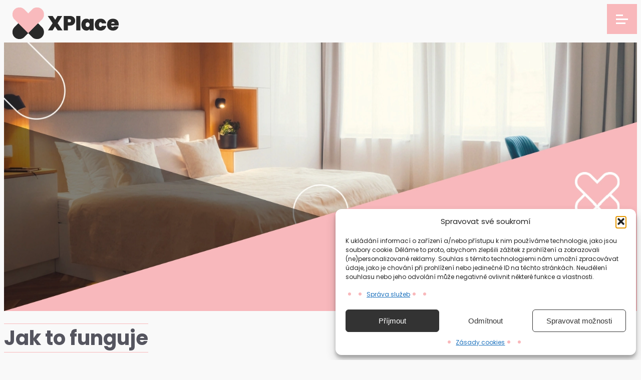

--- FILE ---
content_type: text/html; charset=UTF-8
request_url: https://www.xplace.cz/jak-to-funguje/
body_size: 39710
content:

<!DOCTYPE html>
<html dir="ltr" lang="cs" prefix="og: https://ogp.me/ns#">
<head>
    <meta charset="UTF-8">
    <meta name="viewport" content="width=device-width, initial-scale=1">
    <meta name="viewport" content="width=device-width, initial-scale=1" />

		<!-- All in One SEO Pro 4.9.3 - aioseo.com -->
		<title>Jak to funguje - XPlace - Nájemní bydlení</title>
<link data-rocket-prefetch href="https://www.googletagmanager.com" rel="dns-prefetch">
<link data-rocket-prefetch href="https://static.addtoany.com" rel="dns-prefetch">
<link data-rocket-prefetch href="https://fonts.googleapis.com" rel="dns-prefetch">
<link data-rocket-prefetch href="https://maps.googleapis.com" rel="dns-prefetch">
<link data-rocket-prefetch href="https://googleads.g.doubleclick.net" rel="dns-prefetch">
<link data-rocket-prefetch href="https://c.seznam.cz" rel="dns-prefetch"><link rel="preload" data-rocket-preload as="image" href="https://www.xplace.cz/wp-content/uploads/2024/02/jak-to-funguje.jpg" fetchpriority="high">
	<meta name="description" content="Jak to fungujeVýběr bytuŠiroká a pestrá nabídka bytů na webu XPlace či u makléřů. z ní si vyberete a domluvíte si prohlídku. kde se můžete dozvědět ještě více.Byty po celé Práze a ve středočeském kraji od 1+kk až po 4+kk.Uzavření smlouvy Transparentní a férové jednání, smlouva s možností opce. Férová a jasná cena, korektní podmínky," />
	<meta name="robots" content="max-image-preview:large" />
	<link rel="canonical" href="https://www.xplace.cz/jak-to-funguje/" />
	<meta name="generator" content="All in One SEO Pro (AIOSEO) 4.9.3" />
		<meta property="og:locale" content="cs_CZ" />
		<meta property="og:site_name" content="XPlace - Nájemní bydlení - Nájemní bydlení Praha" />
		<meta property="og:type" content="article" />
		<meta property="og:title" content="Jak to funguje - XPlace - Nájemní bydlení" />
		<meta property="og:description" content="Jak to fungujeVýběr bytuŠiroká a pestrá nabídka bytů na webu XPlace či u makléřů. z ní si vyberete a domluvíte si prohlídku. kde se můžete dozvědět ještě více.Byty po celé Práze a ve středočeském kraji od 1+kk až po 4+kk.Uzavření smlouvy Transparentní a férové jednání, smlouva s možností opce. Férová a jasná cena, korektní podmínky," />
		<meta property="og:url" content="https://www.xplace.cz/jak-to-funguje/" />
		<meta property="article:published_time" content="2023-11-11T22:30:46+00:00" />
		<meta property="article:modified_time" content="2024-02-05T21:05:35+00:00" />
		<meta name="twitter:card" content="summary_large_image" />
		<meta name="twitter:title" content="Jak to funguje - XPlace - Nájemní bydlení" />
		<meta name="twitter:description" content="Jak to fungujeVýběr bytuŠiroká a pestrá nabídka bytů na webu XPlace či u makléřů. z ní si vyberete a domluvíte si prohlídku. kde se můžete dozvědět ještě více.Byty po celé Práze a ve středočeském kraji od 1+kk až po 4+kk.Uzavření smlouvy Transparentní a férové jednání, smlouva s možností opce. Férová a jasná cena, korektní podmínky," />
		<script type="application/ld+json" class="aioseo-schema">
			{"@context":"https:\/\/schema.org","@graph":[{"@type":"BreadcrumbList","@id":"https:\/\/www.xplace.cz\/jak-to-funguje\/#breadcrumblist","itemListElement":[{"@type":"ListItem","@id":"https:\/\/www.xplace.cz#listItem","position":1,"name":"Home","item":"https:\/\/www.xplace.cz","nextItem":{"@type":"ListItem","@id":"https:\/\/www.xplace.cz\/jak-to-funguje\/#listItem","name":"Jak to funguje"}},{"@type":"ListItem","@id":"https:\/\/www.xplace.cz\/jak-to-funguje\/#listItem","position":2,"name":"Jak to funguje","previousItem":{"@type":"ListItem","@id":"https:\/\/www.xplace.cz#listItem","name":"Home"}}]},{"@type":"Organization","@id":"https:\/\/www.xplace.cz\/#organization","name":"XPlace - N\u00e1jemn\u00ed bydlen\u00ed","description":"N\u00e1jemn\u00ed bydlen\u00ed Praha","url":"https:\/\/www.xplace.cz\/","logo":{"@type":"ImageObject","url":"https:\/\/www.xplace.cz\/wp-content\/uploads\/2024\/02\/XPlace-logo-1.png","@id":"https:\/\/www.xplace.cz\/jak-to-funguje\/#organizationLogo","width":636,"height":188},"image":{"@id":"https:\/\/www.xplace.cz\/jak-to-funguje\/#organizationLogo"}},{"@type":"WebPage","@id":"https:\/\/www.xplace.cz\/jak-to-funguje\/#webpage","url":"https:\/\/www.xplace.cz\/jak-to-funguje\/","name":"Jak to funguje - XPlace - N\u00e1jemn\u00ed bydlen\u00ed","description":"Jak to fungujeV\u00fdb\u011br bytu\u0160irok\u00e1 a pestr\u00e1 nab\u00eddka byt\u016f na webu XPlace \u010di u makl\u00e9\u0159\u016f. z n\u00ed si vyberete a domluv\u00edte si prohl\u00eddku. kde se m\u016f\u017eete dozv\u011bd\u011bt je\u0161t\u011b v\u00edce.Byty po cel\u00e9 Pr\u00e1ze a ve st\u0159edo\u010desk\u00e9m kraji od 1+kk a\u017e po 4+kk.Uzav\u0159en\u00ed smlouvy Transparentn\u00ed a f\u00e9rov\u00e9 jedn\u00e1n\u00ed, smlouva s mo\u017enost\u00ed opce. F\u00e9rov\u00e1 a jasn\u00e1 cena, korektn\u00ed podm\u00ednky,","inLanguage":"cs-CZ","isPartOf":{"@id":"https:\/\/www.xplace.cz\/#website"},"breadcrumb":{"@id":"https:\/\/www.xplace.cz\/jak-to-funguje\/#breadcrumblist"},"datePublished":"2023-11-11T23:30:46+01:00","dateModified":"2024-02-05T22:05:35+01:00"},{"@type":"WebSite","@id":"https:\/\/www.xplace.cz\/#website","url":"https:\/\/www.xplace.cz\/","name":"XPlace - N\u00e1jemn\u00ed bydlen\u00ed","description":"N\u00e1jemn\u00ed bydlen\u00ed Praha","inLanguage":"cs-CZ","publisher":{"@id":"https:\/\/www.xplace.cz\/#organization"}}]}
		</script>
		<!-- All in One SEO Pro -->

<!-- Google tag (gtag.js) consent mode dataLayer added by Site Kit -->
<script id="google_gtagjs-js-consent-mode-data-layer">
window.dataLayer = window.dataLayer || [];function gtag(){dataLayer.push(arguments);}
gtag('consent', 'default', {"ad_personalization":"denied","ad_storage":"denied","ad_user_data":"denied","analytics_storage":"denied","functionality_storage":"denied","security_storage":"denied","personalization_storage":"denied","region":["AT","BE","BG","CH","CY","CZ","DE","DK","EE","ES","FI","FR","GB","GR","HR","HU","IE","IS","IT","LI","LT","LU","LV","MT","NL","NO","PL","PT","RO","SE","SI","SK"],"wait_for_update":500});
window._googlesitekitConsentCategoryMap = {"statistics":["analytics_storage"],"marketing":["ad_storage","ad_user_data","ad_personalization"],"functional":["functionality_storage","security_storage"],"preferences":["personalization_storage"]};
window._googlesitekitConsents = {"ad_personalization":"denied","ad_storage":"denied","ad_user_data":"denied","analytics_storage":"denied","functionality_storage":"denied","security_storage":"denied","personalization_storage":"denied","region":["AT","BE","BG","CH","CY","CZ","DE","DK","EE","ES","FI","FR","GB","GR","HR","HU","IE","IS","IT","LI","LT","LU","LV","MT","NL","NO","PL","PT","RO","SE","SI","SK"],"wait_for_update":500};
</script>
<!-- End Google tag (gtag.js) consent mode dataLayer added by Site Kit -->

<link rel='dns-prefetch' href='//static.addtoany.com' />
<link rel='dns-prefetch' href='//www.googletagmanager.com' />
<link rel='dns-prefetch' href='//fonts.googleapis.com' />
<link rel="alternate" type="application/rss+xml" title="XPlace - Nájemní bydlení &raquo; RSS zdroj" href="https://www.xplace.cz/feed/" />
<link rel="alternate" type="application/rss+xml" title="XPlace - Nájemní bydlení &raquo; RSS komentářů" href="https://www.xplace.cz/comments/feed/" />
<link rel="alternate" title="oEmbed (JSON)" type="application/json+oembed" href="https://www.xplace.cz/wp-json/oembed/1.0/embed?url=https%3A%2F%2Fwww.xplace.cz%2Fjak-to-funguje%2F" />
<link rel="alternate" title="oEmbed (XML)" type="text/xml+oembed" href="https://www.xplace.cz/wp-json/oembed/1.0/embed?url=https%3A%2F%2Fwww.xplace.cz%2Fjak-to-funguje%2F&#038;format=xml" />
<style id='wp-img-auto-sizes-contain-inline-css'>
img:is([sizes=auto i],[sizes^="auto," i]){contain-intrinsic-size:3000px 1500px}
/*# sourceURL=wp-img-auto-sizes-contain-inline-css */
</style>
<link rel='stylesheet' id='es-select2-css' href='https://www.xplace.cz/wp-content/plugins/Estatik-estatik-plugin-4-3ece2a158ef3/common/select2/select2.min.css?ver=4.1.10' media='all' />
<link rel='stylesheet' id='es-datetime-picker-css' href='https://www.xplace.cz/wp-content/plugins/Estatik-estatik-plugin-4-3ece2a158ef3/includes/classes/framework/assets/css/jquery.datetimepicker.min.css' media='all' />
<link rel='stylesheet' id='es-slick-css' href='https://www.xplace.cz/wp-content/plugins/Estatik-estatik-plugin-4-3ece2a158ef3/common/slick/slick.min.css?ver=4.1.10' media='all' />
<link rel='stylesheet' id='es-magnific-css' href='https://www.xplace.cz/wp-content/plugins/Estatik-estatik-plugin-4-3ece2a158ef3/common/magnific-popup/magnific-popup.min.css?ver=4.1.10' media='all' />
<link rel='stylesheet' id='es-frontend-css' href='https://www.xplace.cz/wp-content/plugins/Estatik-estatik-plugin-4-3ece2a158ef3/public/css/public.min.css?ver=4.1.10' media='all' />
<style id='es-frontend-inline-css'>
@font-face {font-family: 'Poppins'; font-style: normal; font-weight: 300; src: url(https://www.xplace.cz/wp-content/uploads/2023/10/pxiByp8kv8JHgFVrLDz8V1tvFP-KUEg.ttf) format('woff2'); font-display: swap;}@font-face {font-family: 'Poppins'; font-style: normal; font-weight: 400; src: url(https://www.xplace.cz/wp-content/uploads/2023/10/pxiEyp8kv8JHgFVrFJDUc1NECPY.ttf) format('woff2'); font-display: swap;}@font-face {font-family: 'Poppins'; font-style: normal; font-weight: 700; src: url(https://www.xplace.cz/wp-content/uploads/2023/10/pxiByp8kv8JHgFVrLCz7V1tvFP-KUEg.ttf) format('woff2'); font-display: swap;}@font-face {font-family: 'Poppins'; font-style: normal; font-weight: 300; src: url(https://www.xplace.cz/wp-content/uploads/2023/10/pxiByp8kv8JHgFVrLDz8V1tvFP-KUEg.ttf) format('woff2'); font-display: swap;}@font-face {font-family: 'Poppins'; font-style: normal; font-weight: 400; src: url(https://www.xplace.cz/wp-content/uploads/2023/10/pxiEyp8kv8JHgFVrFJDUc1NECPY.ttf) format('woff2'); font-display: swap;}@font-face {font-family: 'Poppins'; font-style: normal; font-weight: 700; src: url(https://www.xplace.cz/wp-content/uploads/2023/10/pxiByp8kv8JHgFVrLCz7V1tvFP-KUEg.ttf) format('woff2'); font-display: swap;}

        .es-btn.es-btn--primary, .es-btn--primary[type=submit], button.es-btn--primary, a.es-btn--primary {
            border-color: #f29b9d;
        }
        
        .es-price-marker--active:after {
            border-top-color: #f29b9d;
        }
        
        .es-btn.es-btn--primary:not(.es-btn--bordered):not(:hover):not(:active),
        .es-btn.es-btn--primary:not(.es-btn--bordered):hover,
        .es-price-marker--active,
        .xdsoft_datetimepicker .xdsoft_calendar td.xdsoft_default, .xdsoft_datetimepicker .xdsoft_calendar td.xdsoft_current, .xdsoft_datetimepicker .xdsoft_timepicker .xdsoft_time_box>div>div.xdsoft_current {
            background-color: #f29b9d;
        }
        
        .es-btn.es-btn--primary.es-btn--bordered,
        .es-btn.es-btn--active .es-icon.es-icon_heart,
        .es-wishlist-link.es-wishlist-link--active .es-icon {
            color: #f29b9d;
        }
        
        button.es-btn--secondary:disabled, .es-btn.es-btn--secondary, .es-btn--secondary[type=submit], button.es-btn--secondary, a.es-btn--secondary {
            border-color: #f29b9d;
        }
        
        .es-secondary-bg {
            background-color: #f29b9d;
        }
        
        .es-primary-bg {
            background-color: #f29b9d;
        }
        
        
        .es-btn.es-btn--secondary:not(.es-btn--bordered), .es-field .select2 .select2-selection__choice {
            background-color: #f29b9d;
        }
        
        .xdsoft_datetimepicker .xdsoft_calendar td:hover, .xdsoft_datetimepicker .xdsoft_timepicker .xdsoft_time_box>div>div:hover {
            background-color: #f29b9d!important;
        }
        
        .es-btn.es-btn--secondary.es-btn--bordered, 
        .es-btn.es-btn--default:hover:not([disabled]):not(.es-btn--disabled),
        .es-btn.es-btn--icon:hover:not([disabled]):not(.es-btn--disabled) .es-icon,
        .xdsoft_datetimepicker .xdsoft_calendar td.xdsoft_today,
        .es-property-field--post_content .es-property-field__value a,
        .es-dymanic-content a,
        .es-hit-limit a, button.es-slick-arrow:not(.slick-disabled):hover {
            color: #f29b9d;
            background-color: transparent;
        }
        
        .es-btn:hover:not([disabled]):not(.es-btn--disabled) .es-icon.es-icon_heart, .entity-box__delete:hover {
            color: #f29b9d!important;
        }
        
        .es-select2__dropdown .select2-results__option--highlighted[aria-selected],
        .es-field.es-field--checkbox input:checked, .widget .es-field.es-field--checkbox input:checked,
        .es-field.es-field--radio input:checked, .es-bg-secondary,
        .es-property-management--form .es-tabs__nav li:hover .es-tabs__numeric,
        .es-property-management--form .es-tabs__nav li.active .es-tabs__numeric {
            background-color: #f29b9d;
        }
        
        .es-pagination ul li a.page-numbers:hover {
            border: 2px solid #f29b9d;
            color: #f29b9d;
        }

        .es-field--radio-item-bordered:hover input + label, .es-field--checkbox-item-bordered:hover input + label {
            border-color:rgba(242, 155, 157, 0.4);
        }

        .es-field--radio-item-bordered input:checked + label,
        .widget .es-field--radio-item-bordered input:checked + label,
        .es-field--checkbox-item-bordered input:checked + label,
        .widget .es-field--checkbox-item-bordered input:checked + label,
        .es-field.es-field--checkbox input:checked,
        .es-field.es-field--radio input:checked,
        body .es-field textarea:focus, body .es-field.es-field--select select:focus, body .es-field input[type=email]:focus, body .es-field input[type=text]:focus, body .es-field input[type=password]:focus, body .es-field input[type=number]:focus {
            border-color:#f29b9d;
        }

        .es-field--radio-item-bordered input:checked + label .es-icon,
        .es-field--checkbox-item-bordered input:checked + label .es-icon,
        .es-field a.es-field__show-more,
        .es-section__content p a,
        .es-secondary-color,
        a.es-secondary-color:active,
        a.es-secondary-color:hover,
        a.es-secondary-color,
        .es-profile__menu a:hover,
        .es-profile__menu li.active-counter a,
        .widget .es-secondary-color,
         a.es-secondary-color,
         a.es-secondary-color.es-toggle-pwd,
         a.es-secondary-color-hover:hover,
        .es-property-field__value a:hover,
        .es-agent-field__value a,
        .es-privacy-policy-container a,
        .es-auth a:not(.es-btn),
        .es-powered a,
        .es-preferred-contact--whatsapp a,
        .es-compare__fields-wrap a,
        .es-compare__listings .slick-arrow:hover {
            color:#f29b9d;
        }.es-listing__meta-dispozice path {fill: #dadada}.es-listing__meta-podlahova-plocha-m2 path {fill: #dadada}.es-media, .es-file, .es-listing, .es-agent-single, .es-agency-single, .es-widget-wrap *:not(.es-icon):not(.fa):not(.heading-font),
            .es-select2__dropdown, .es-single, .es-btn, button.es-btn[disabled]:hover .mfp-wrap.es-property-magnific,
            .es-field input, .es-field select, .es-field textarea, .es-magnific-popup:not(.es-icon),
            .es-magnific-popup:not(.fa), .es-listings-filter, .es-search, .content-font, .es-profile,
            .es-property-magnific .mfp-counter, .es-property-magnific .mfp-title,
            .xdsoft_datetimepicker, .es-component, .es-auth, .es-entity, .es-entities--grid .es-entity .es-entity__title,
            .es-review-form, .es-review-form .es-field__label, .es-field .es-field__strlen, .es-entities-list {
                font-family: 'Poppins', sans-serif;
            }
            .es-listing h1, .es-listing h2, .es-listing h3, .es-listing h4, .es-listing h5, .es-listing h6,
            .es-search h2, .es-search h3, .es-search h4, .es-search h5, .es-search h6, .heading-font,
            .es-price, .es-property-section .es-property-section__title,
            .es-entity-section__title,
            .widget .es-widget-wrap .es-widget__title, .es-widget__title,
            .es-magnific-popup h1, .es-magnific-popup h2, .es-magnific-popup h3, .es-magnific-popup h4,
            .es-magnific-popup h5, .es-magnific-popup h6, .es-entity .es-entity__title,
            .es-review-form h3.es-review-form__title {
                font-family: 'Poppins';
            }
            
@font-face {font-family: 'Poppins'; font-style: normal; font-weight: 300; src: url(https://www.xplace.cz/wp-content/uploads/2023/10/pxiByp8kv8JHgFVrLDz8V1tvFP-KUEg.ttf) format('woff2'); font-display: swap;}@font-face {font-family: 'Poppins'; font-style: normal; font-weight: 400; src: url(https://www.xplace.cz/wp-content/uploads/2023/10/pxiEyp8kv8JHgFVrFJDUc1NECPY.ttf) format('woff2'); font-display: swap;}@font-face {font-family: 'Poppins'; font-style: normal; font-weight: 700; src: url(https://www.xplace.cz/wp-content/uploads/2023/10/pxiByp8kv8JHgFVrLCz7V1tvFP-KUEg.ttf) format('woff2'); font-display: swap;}@font-face {font-family: 'Poppins'; font-style: normal; font-weight: 300; src: url(https://www.xplace.cz/wp-content/uploads/2023/10/pxiByp8kv8JHgFVrLDz8V1tvFP-KUEg.ttf) format('woff2'); font-display: swap;}@font-face {font-family: 'Poppins'; font-style: normal; font-weight: 400; src: url(https://www.xplace.cz/wp-content/uploads/2023/10/pxiEyp8kv8JHgFVrFJDUc1NECPY.ttf) format('woff2'); font-display: swap;}@font-face {font-family: 'Poppins'; font-style: normal; font-weight: 700; src: url(https://www.xplace.cz/wp-content/uploads/2023/10/pxiByp8kv8JHgFVrLCz7V1tvFP-KUEg.ttf) format('woff2'); font-display: swap;}

        .es-btn.es-btn--primary, .es-btn--primary[type=submit], button.es-btn--primary, a.es-btn--primary {
            border-color: #f29b9d;
        }
        
        .es-price-marker--active:after {
            border-top-color: #f29b9d;
        }
        
        .es-btn.es-btn--primary:not(.es-btn--bordered):not(:hover):not(:active),
        .es-btn.es-btn--primary:not(.es-btn--bordered):hover,
        .es-price-marker--active,
        .xdsoft_datetimepicker .xdsoft_calendar td.xdsoft_default, .xdsoft_datetimepicker .xdsoft_calendar td.xdsoft_current, .xdsoft_datetimepicker .xdsoft_timepicker .xdsoft_time_box>div>div.xdsoft_current {
            background-color: #f29b9d;
        }
        
        .es-btn.es-btn--primary.es-btn--bordered,
        .es-btn.es-btn--active .es-icon.es-icon_heart,
        .es-wishlist-link.es-wishlist-link--active .es-icon {
            color: #f29b9d;
        }
        
        button.es-btn--secondary:disabled, .es-btn.es-btn--secondary, .es-btn--secondary[type=submit], button.es-btn--secondary, a.es-btn--secondary {
            border-color: #f29b9d;
        }
        
        .es-secondary-bg {
            background-color: #f29b9d;
        }
        
        .es-primary-bg {
            background-color: #f29b9d;
        }
        
        
        .es-btn.es-btn--secondary:not(.es-btn--bordered), .es-field .select2 .select2-selection__choice {
            background-color: #f29b9d;
        }
        
        .xdsoft_datetimepicker .xdsoft_calendar td:hover, .xdsoft_datetimepicker .xdsoft_timepicker .xdsoft_time_box>div>div:hover {
            background-color: #f29b9d!important;
        }
        
        .es-btn.es-btn--secondary.es-btn--bordered, 
        .es-btn.es-btn--default:hover:not([disabled]):not(.es-btn--disabled),
        .es-btn.es-btn--icon:hover:not([disabled]):not(.es-btn--disabled) .es-icon,
        .xdsoft_datetimepicker .xdsoft_calendar td.xdsoft_today,
        .es-property-field--post_content .es-property-field__value a,
        .es-dymanic-content a,
        .es-hit-limit a, button.es-slick-arrow:not(.slick-disabled):hover {
            color: #f29b9d;
            background-color: transparent;
        }
        
        .es-btn:hover:not([disabled]):not(.es-btn--disabled) .es-icon.es-icon_heart, .entity-box__delete:hover {
            color: #f29b9d!important;
        }
        
        .es-select2__dropdown .select2-results__option--highlighted[aria-selected],
        .es-field.es-field--checkbox input:checked, .widget .es-field.es-field--checkbox input:checked,
        .es-field.es-field--radio input:checked, .es-bg-secondary,
        .es-property-management--form .es-tabs__nav li:hover .es-tabs__numeric,
        .es-property-management--form .es-tabs__nav li.active .es-tabs__numeric {
            background-color: #f29b9d;
        }
        
        .es-pagination ul li a.page-numbers:hover {
            border: 2px solid #f29b9d;
            color: #f29b9d;
        }

        .es-field--radio-item-bordered:hover input + label, .es-field--checkbox-item-bordered:hover input + label {
            border-color:rgba(242, 155, 157, 0.4);
        }

        .es-field--radio-item-bordered input:checked + label,
        .widget .es-field--radio-item-bordered input:checked + label,
        .es-field--checkbox-item-bordered input:checked + label,
        .widget .es-field--checkbox-item-bordered input:checked + label,
        .es-field.es-field--checkbox input:checked,
        .es-field.es-field--radio input:checked,
        body .es-field textarea:focus, body .es-field.es-field--select select:focus, body .es-field input[type=email]:focus, body .es-field input[type=text]:focus, body .es-field input[type=password]:focus, body .es-field input[type=number]:focus {
            border-color:#f29b9d;
        }

        .es-field--radio-item-bordered input:checked + label .es-icon,
        .es-field--checkbox-item-bordered input:checked + label .es-icon,
        .es-field a.es-field__show-more,
        .es-section__content p a,
        .es-secondary-color,
        a.es-secondary-color:active,
        a.es-secondary-color:hover,
        a.es-secondary-color,
        .es-profile__menu a:hover,
        .es-profile__menu li.active-counter a,
        .widget .es-secondary-color,
         a.es-secondary-color,
         a.es-secondary-color.es-toggle-pwd,
         a.es-secondary-color-hover:hover,
        .es-property-field__value a:hover,
        .es-agent-field__value a,
        .es-privacy-policy-container a,
        .es-auth a:not(.es-btn),
        .es-powered a,
        .es-preferred-contact--whatsapp a,
        .es-compare__fields-wrap a,
        .es-compare__listings .slick-arrow:hover {
            color:#f29b9d;
        }.es-listing__meta-dispozice path {fill: #dadada}.es-listing__meta-podlahova-plocha-m2 path {fill: #dadada}.es-media, .es-file, .es-listing, .es-agent-single, .es-agency-single, .es-widget-wrap *:not(.es-icon):not(.fa):not(.heading-font),
            .es-select2__dropdown, .es-single, .es-btn, button.es-btn[disabled]:hover .mfp-wrap.es-property-magnific,
            .es-field input, .es-field select, .es-field textarea, .es-magnific-popup:not(.es-icon),
            .es-magnific-popup:not(.fa), .es-listings-filter, .es-search, .content-font, .es-profile,
            .es-property-magnific .mfp-counter, .es-property-magnific .mfp-title,
            .xdsoft_datetimepicker, .es-component, .es-auth, .es-entity, .es-entities--grid .es-entity .es-entity__title,
            .es-review-form, .es-review-form .es-field__label, .es-field .es-field__strlen, .es-entities-list {
                font-family: 'Poppins', sans-serif;
            }
            .es-listing h1, .es-listing h2, .es-listing h3, .es-listing h4, .es-listing h5, .es-listing h6,
            .es-search h2, .es-search h3, .es-search h4, .es-search h5, .es-search h6, .heading-font,
            .es-price, .es-property-section .es-property-section__title,
            .es-entity-section__title,
            .widget .es-widget-wrap .es-widget__title, .es-widget__title,
            .es-magnific-popup h1, .es-magnific-popup h2, .es-magnific-popup h3, .es-magnific-popup h4,
            .es-magnific-popup h5, .es-magnific-popup h6, .es-entity .es-entity__title,
            .es-review-form h3.es-review-form__title {
                font-family: 'Poppins';
            }
            
/*# sourceURL=es-frontend-inline-css */
</style>
<link rel='stylesheet' id='cmplz-general-css' href='https://www.xplace.cz/wp-content/plugins/complianz-gdpr-premium/assets/css/cookieblocker.min.css?ver=1767645234' media='all' />
<link rel='stylesheet' id='vcv:assets:front:style-css' href='https://www.xplace.cz/wp-content/plugins/visualcomposer/public/dist/front.bundle.css?ver=45.10.0' media='all' />
<link rel='stylesheet' id='vcv:assets:source:styles:assetslibrarystickyelementdiststickyelementbundlecss-css' href='https://www.xplace.cz/wp-content/plugins/visualcomposer/public/sources/assetsLibrary/stickyElement/dist/stickyElement.bundle.css?ver=45.10.0-289' media='all' />
<link rel='stylesheet' id='vcv:assets:source:styles:assetslibraryimagefilterdistimagefilterbundlecss-css' href='https://www.xplace.cz/wp-content/plugins/visualcomposer/public/sources/assetsLibrary/imageFilter/dist/imageFilter.bundle.css?ver=45.10.0-289' media='all' />
<style id='vcv-globalElementsCss-inline-css'>
.es-terms-text{color:#000}.es-badge,.es-terms-links{color:#fff}.es-badge{font-size:1.4em;padding:15px}.es-price{color:#f9b8bb;font-weight:700}.es-price,.es-single__header{padding-left:15px;padding-right:15px}.wpforms-container .wpforms-form .wpforms-submit-container .wpforms-submit{background-color:#f9b8bb!important;border-radius:20px}.wpforms-container .wpforms-form .wpforms-submit-container .wpforms-submit:hover{background-color:#e89ca0!important}
/*# sourceURL=vcv-globalElementsCss-inline-css */
</style>
<style id='vcv:assets:front:style:289-inline-css'>
.vce-col{box-sizing:border-box;display:-ms-flexbox;display:flex;-ms-flex:0 0 100%;flex:0 0 100%;max-width:100%;min-width:1em;position:relative}.vce-col--auto{-ms-flex-preferred-size:auto;-ms-flex:1;flex:1;flex-basis:auto}.vce-col-content,.vce-col-inner{overflow-wrap:break-word;position:relative;transition:box-shadow .2s}.vce-col-inner{width:100%}.vce-col-direction--rtl{direction:rtl}.vce-element--has-background>.vce-col-inner>.vce-col-content{padding-left:30px;padding-right:30px;padding-top:30px}.vce-col.vce-col--all-hide{display:none}@media (min-width:0),print{.vce-col--xs-auto{-ms-flex:1 1 0;flex:1 1 0;width:auto}.vce-col--xs-1{-ms-flex:0 0 100%;flex:0 0 100%;max-width:100%}.vce-col.vce-col--xs-visible{display:-ms-flexbox;display:flex}.vce-col.vce-col--xs-hide{display:none}}.vce-row-container>.vce-row>.vce-row-content>.vce-col>.vce-col-inner{padding:0}@media (min-width:544px),print{.vce-col--sm-auto{-ms-flex:1 1 0;flex:1 1 0;width:auto}.vce-col--sm-1{-ms-flex:0 0 100%;flex:0 0 100%;max-width:100%}.vce-col.vce-col--sm-visible{display:-ms-flexbox;display:flex}.vce-col.vce-col--sm-hide{display:none}}@media (min-width:768px),print{.vce-col--md-auto{-ms-flex:1 1 0;flex:1 1 0;width:auto}.vce-col--md-1{-ms-flex:0 0 100%;flex:0 0 100%;max-width:100%}.vce-col.vce-col--md-visible{display:-ms-flexbox;display:flex}.vce-col.vce-col--md-hide{display:none}}@media print,screen and (min-width:992px){.vce-col--lg-auto{-ms-flex:1 1 0;flex:1 1 0;width:1px}.vce-col--lg-1{-ms-flex:0 0 100%;flex:0 0 100%;max-width:100%}.vce-col.vce-col--lg-visible{display:-ms-flexbox;display:flex}.vce-col.vce-col--lg-hide{display:none}}@media (min-width:1200px),print{.vce-col--xl-auto{-ms-flex:1 1 0;flex:1 1 0;width:auto}.vce-col--xl-1{-ms-flex:0 0 100%;flex:0 0 100%;max-width:100%}.vce-col.vce-col--xl-visible{display:-ms-flexbox;display:flex}.vce-col.vce-col--xl-hide{display:none}}@media (min-width:0) and (max-width:543px){.vce-element--xs--has-background>.vce-col-inner>.vce-col-content{padding-left:30px;padding-right:30px;padding-top:30px}}@media (min-width:544px) and (max-width:767px){.vce-element--sm--has-background>.vce-col-inner>.vce-col-content{padding-left:30px;padding-right:30px;padding-top:30px}}@media (min-width:768px) and (max-width:991px){.vce-element--md--has-background>.vce-col-inner>.vce-col-content{padding-left:30px;padding-right:30px;padding-top:30px}}@media (min-width:992px) and (max-width:1199px){.vce-element--lg--has-background>.vce-col-inner>.vce-col-content{padding-left:30px;padding-right:30px;padding-top:30px}}@media (min-width:1200px){.vce-element--xl--has-background>.vce-col-inner>.vce-col-content{padding-left:30px;padding-right:30px;padding-top:30px}}.vce{margin-bottom:30px}.vce-row-container{width:100%}.vce-row{display:-ms-flexbox;display:flex;-ms-flex-direction:column;flex-direction:column;margin-left:0;position:relative;transition:box-shadow .2s}.vce-row,.vce-row-content>.vce-col:last-child{margin-right:0}.vce-row-full-height{min-height:100vh}.vce-row-content{-ms-flex-pack:start;-ms-flex-line-pack:start;-ms-flex-align:start;align-content:flex-start;align-items:flex-start;display:-ms-flexbox;display:flex;-ms-flex:1 1 auto;flex:1 1 auto;-ms-flex-direction:row;flex-direction:row;-ms-flex-wrap:wrap;flex-wrap:wrap;justify-content:flex-start;min-height:1em;position:relative}.vce-row-wrap--reverse>.vce-row-content{-ms-flex-line-pack:end;-ms-flex-align:end;align-content:flex-end;align-items:flex-end;-ms-flex-wrap:wrap-reverse;flex-wrap:wrap-reverse}.vce-row-columns--top>.vce-row-content{-ms-flex-line-pack:start;align-content:flex-start}.vce-row-columns--top.vce-row-wrap--reverse>.vce-row-content{-ms-flex-line-pack:end;align-content:flex-end}.vce-row-columns--middle>.vce-row-content{-ms-flex-line-pack:center;align-content:center}.vce-row-columns--bottom>.vce-row-content{-ms-flex-line-pack:end;align-content:flex-end}.vce-row-columns--bottom.vce-row-wrap--reverse>.vce-row-content{-ms-flex-line-pack:start;align-content:flex-start}.vce-row-columns--bottom>.vce-row-content:after,.vce-row-columns--middle>.vce-row-content:after,.vce-row-columns--top>.vce-row-content:after{content:"";display:block;height:0;overflow:hidden;visibility:hidden;width:100%}.vce-row-content--middle>.vce-row-content>.vce-col>.vce-col-inner{-ms-flex-pack:center;display:-ms-flexbox;display:flex;-ms-flex-direction:column;flex-direction:column;justify-content:center}.vce-row-content--bottom>.vce-row-content>.vce-col>.vce-col-inner{-ms-flex-pack:end;display:-ms-flexbox;display:flex;-ms-flex-direction:column;flex-direction:column;justify-content:flex-end}.vce-row-equal-height>.vce-row-content{-ms-flex-align:stretch;align-items:stretch}.vce-row-columns--stretch>.vce-row-content{-ms-flex-line-pack:stretch;-ms-flex-align:stretch;align-content:stretch;align-items:stretch}.vce-row[data-vce-full-width=true]{box-sizing:border-box;position:relative}.vce-row[data-vce-stretch-content=true]{padding-left:30px;padding-right:30px}.vce-row[data-vce-stretch-content=true].vce-row-no-paddings{padding-left:0;padding-right:0}.vce-row.vce-element--has-background{padding-left:30px;padding-right:30px;padding-top:30px}.vce-row.vce-element--has-background[data-vce-full-width=true]:not([data-vce-stretch-content=true]){padding-left:0;padding-right:0}.vce-row.vce-element--has-background.vce-row--has-col-background{padding-bottom:30px}.vce-row>.vce-row-content>.vce-col.vce-col--all-last{margin-right:0}.rtl .vce-row>.vce-row-content>.vce-col.vce-col--all-last,.rtl.vce-row>.vce-row-content>.vce-col.vce-col--all-last{margin-left:0}@media (min-width:0) and (max-width:543px){.vce-row.vce-element--xs--has-background{padding-left:30px;padding-right:30px;padding-top:30px}.vce-row.vce-element--xs--has-background[data-vce-full-width=true]:not([data-vce-stretch-content=true]){padding-left:0;padding-right:0}.vce-row.vce-element--has-background.vce-row--xs--has-col-background,.vce-row.vce-element--xs--has-background.vce-row--has-col-background,.vce-row.vce-element--xs--has-background.vce-row--xs--has-col-background{padding-bottom:30px}.vce-row>.vce-row-content>.vce-col.vce-col--xs-last{margin-right:0}.rtl .vce-row>.vce-row-content>.vce-col.vce-col--xs-last,.rtl.vce-row>.vce-row-content>.vce-col.vce-col--xs-last{margin-left:0}}@media (min-width:544px) and (max-width:767px){.vce-row.vce-element--sm--has-background{padding-left:30px;padding-right:30px;padding-top:30px}.vce-row.vce-element--sm--has-background[data-vce-full-width=true]:not([data-vce-stretch-content=true]){padding-left:0;padding-right:0}.vce-row.vce-element--has-background.vce-row--sm--has-col-background,.vce-row.vce-element--sm--has-background.vce-row--has-col-background,.vce-row.vce-element--sm--has-background.vce-row--sm--has-col-background{padding-bottom:30px}.vce-row>.vce-row-content>.vce-col.vce-col--sm-last{margin-right:0}.rtl .vce-row>.vce-row-content>.vce-col.vce-col--sm-last,.rtl.vce-row>.vce-row-content>.vce-col.vce-col--sm-last{margin-left:0}}@media (min-width:768px) and (max-width:991px){.vce-row.vce-element--md--has-background{padding-left:30px;padding-right:30px;padding-top:30px}.vce-row.vce-element--md--has-background[data-vce-full-width=true]:not([data-vce-stretch-content=true]){padding-left:0;padding-right:0}.vce-row.vce-element--has-background.vce-row--md--has-col-background,.vce-row.vce-element--md--has-background.vce-row--has-col-background,.vce-row.vce-element--md--has-background.vce-row--md--has-col-background{padding-bottom:30px}.vce-row>.vce-row-content>.vce-col.vce-col--md-last{margin-right:0}.rtl .vce-row>.vce-row-content>.vce-col.vce-col--md-last,.rtl.vce-row>.vce-row-content>.vce-col.vce-col--md-last{margin-left:0}}@media (min-width:992px) and (max-width:1199px){.vce-row.vce-element--lg--has-background{padding-left:30px;padding-right:30px;padding-top:30px}.vce-row.vce-element--lg--has-background[data-vce-full-width=true]:not([data-vce-stretch-content=true]){padding-left:0;padding-right:0}.vce-row.vce-element--has-background.vce-row--lg--has-col-background,.vce-row.vce-element--lg--has-background.vce-row--has-col-background,.vce-row.vce-element--lg--has-background.vce-row--lg--has-col-background{padding-bottom:30px}.vce-row>.vce-row-content>.vce-col.vce-col--lg-last{margin-right:0}.rtl .vce-row>.vce-row-content>.vce-col.vce-col--lg-last,.rtl.vce-row>.vce-row-content>.vce-col.vce-col--lg-last{margin-left:0}}@media (min-width:1200px){.vce-row.vce-element--xl--has-background{padding-left:30px;padding-right:30px;padding-top:30px}.vce-row.vce-element--xl--has-background[data-vce-full-width=true]:not([data-vce-stretch-content=true]){padding-left:0;padding-right:0}.vce-row.vce-element--has-background.vce-row--xl--has-col-background,.vce-row.vce-element--xl--has-background.vce-row--has-col-background,.vce-row.vce-element--xl--has-background.vce-row--xl--has-col-background{padding-bottom:30px}.vce-row>.vce-row-content>.vce-col.vce-col--xl-last{margin-right:0}.rtl .vce-row>.vce-row-content>.vce-col.vce-col--xl-last,.rtl.vce-row>.vce-row-content>.vce-col.vce-col--xl-last{margin-left:0}}a.vce-single-image-inner{color:transparent}a.vce-single-image-inner,a.vce-single-image-inner:focus,a.vce-single-image-inner:hover{border-bottom:0;box-shadow:none;text-decoration:none}.vce-single-image-inner{line-height:1;position:relative}.vce-single-image-inner,.vce-single-image-wrapper{display:inline-block;max-width:100%;vertical-align:top}.vce-single-image-wrapper{overflow:hidden}.vce-single-image-wrapper img{max-width:100%;vertical-align:top}.vce-single-image--border-rounded{border-radius:5px;overflow:hidden}.vce-single-image--border-round{border-radius:50%;overflow:hidden}.vce-single-image--align-center{text-align:center}.vce-single-image--align-right{text-align:right}.vce-single-image--align-left{text-align:left}.vce-single-image-wrapper figure{margin:0}.vce-single-image-wrapper figcaption{font-style:italic;margin-top:10px}.vce-single-image-wrapper figcaption[hidden]{display:none}.vce-single-image-inner.vce-single-image--absolute .vce-single-image:not([data-dynamic-natural-size=true]){height:100%;left:0;object-fit:cover;position:absolute;top:0;width:100%}.vce-single-image-container .vce-single-image-inner .vce-single-image{box-shadow:none}.vce-single-image-figure-inner{display:inline-block;max-width:100%}.vce-sandwich-side-menu-wrapper.vce{--alignment:left;--closeIconColor:#4f5675;--closeIconHoverColor:#f2f2f2;--iconColor:#ededed;--iconHoverColor:#f2f2f2;--linkColor:#fff;--linkHoverColor:#5068d5;--menuWidthPx:360px;--overlayBackground:#31364d;--shapeColor:#4868bb;--shapeHoverColor:#3959af}.vce-sandwich-side-menu{text-align:var(--alignment)}button.vce-sandwich-side-menu-close-button,button.vce-sandwich-side-menu-open-button{background:transparent;border:0;box-shadow:none;display:inline-block;line-height:normal;padding:0;position:relative;text-decoration:none;transition:background-color .2s ease-in-out;vertical-align:top}button.vce-sandwich-side-menu-close-button svg,button.vce-sandwich-side-menu-open-button svg{transition:fill .2s ease-in-out}button.vce-sandwich-side-menu-close-button:active,button.vce-sandwich-side-menu-close-button:focus,button.vce-sandwich-side-menu-close-button:hover,button.vce-sandwich-side-menu-open-button:active,button.vce-sandwich-side-menu-open-button:focus,button.vce-sandwich-side-menu-open-button:hover{box-shadow:none;outline:0;text-decoration:none}button.vce-sandwich-side-menu-close-button{position:absolute;top:30px;z-index:1}.vce-sandwich-side-menu-container--position-right button.vce-sandwich-side-menu-close-button{left:30px}.vce-sandwich-side-menu-container--position-left button.vce-sandwich-side-menu-close-button{right:30px}.rtl button.vce-sandwich-side-menu-close-button,[dir=rlt] button.vce-sandwich-side-menu-close-button{left:30px;right:auto}.vce-sandwich-side-menu-close-button .vce-sandwich-side-menu-close-button-inner,.vce-sandwich-side-menu-open-button .vce-sandwich-side-menu-open-button-inner{display:inline-block;height:24px;position:relative;vertical-align:top;width:24px}.vce-sandwich-side-menu-close-button svg,.vce-sandwich-side-menu-open-button svg{bottom:0;left:0;margin:auto;position:absolute;right:0;top:0}.vce-sandwich-side-menu-shape--square button.vce-sandwich-side-menu-open-button{border-radius:0;padding:18px}.vce-sandwich-side-menu-shape--rounded button.vce-sandwich-side-menu-open-button{border-radius:5px;padding:18px}.vce-sandwich-side-menu-shape--round button.vce-sandwich-side-menu-open-button{border-radius:50%;padding:18px}.vce-sandwich-side-menu-container{-ms-flex-pack:center;-ms-flex-align:center;word-wrap:break-word;-webkit-font-smoothing:antialiased;-webkit-align-items:center;align-items:center;bottom:0;display:-webkit-flex;display:-ms-flexbox;display:flex;-webkit-flex-direction:column;-ms-flex-direction:column;flex-direction:column;-webkit-justify-content:center;justify-content:center;overflow:hidden;position:fixed;top:0;transition:left .2s ease-in-out,right .2s ease-in-out;z-index:9998}.vce-sandwich-side-menu .vce-sandwich-side-menu-container[data-vcv-sandwich-side-menu-visible].vce-sandwich-side-menu-container--position-left{left:0}.vce-sandwich-side-menu .vce-sandwich-side-menu-container[data-vcv-sandwich-side-menu-visible].vce-sandwich-side-menu-container--position-right{right:0}.vce-sandwich-side-menu-scroll-container{height:100%;max-width:100%;overflow:auto;width:100%}.vce-sandwich-side-menu-inner,.vce-sandwich-side-menu-scroll-container{display:-webkit-flex;display:-ms-flexbox;display:flex;-webkit-flex-direction:column;-ms-flex-direction:column;flex-direction:column}.vce-sandwich-side-menu-inner{-ms-flex-pack:center;-ms-flex-negative:0;-ms-flex-positive:1;background-size:cover;box-sizing:border-box;-webkit-flex-grow:1;flex-grow:1;-webkit-flex-shrink:0;flex-shrink:0;font-size:22px;-webkit-justify-content:center;justify-content:center;line-height:2;margin:20px;min-height:calc(100% - 40px);overflow:hidden;padding:15px 0 15px 60px;position:relative;text-align:left}.vce-sandwich-side-menu-inner nav ul{list-style-type:none;margin:0;padding:0}.vce-sandwich-side-menu-inner nav li.menu-item{font-size:1em;letter-spacing:1.09px;line-height:2.3;list-style-type:none;margin:0;padding:0}.vce-sandwich-side-menu-inner nav>ul>.menu-item{font-weight:700 !important}.vce-sandwich-side-menu-inner nav>ul>.menu-item-has-children>.sub-menu>.menu-item{font-size:.8em;line-height:2;padding:0 0 0 14px}.vce-sandwich-side-menu-inner nav>ul>.menu-item-has-children>.sub-menu>.menu-item>.sub-menu>.menu-item{font-size:.75em;line-height:2;padding:0 0 0 14px}.vce-sandwich-side-menu-inner nav .menu-item-has-children>ul{margin:12px 0}.vce-sandwich-side-menu-inner nav li.menu-item:after,.vce-sandwich-side-menu-inner nav li.menu-item:before{display:none}.vce-sandwich-side-menu-inner nav li.menu-item a,.vce-sandwich-side-menu-inner nav li.menu-item a:hover{border-bottom:0;box-shadow:none}@media screen and (max-width:768px){.vce-sandwich-side-menu .vce-sandwich-side-menu-container{width:100%}.vce-sandwich-side-menu .vce-sandwich-side-menu-container.vce-sandwich-side-menu-container--position-left{left:-100%}.vce-sandwich-side-menu .vce-sandwich-side-menu-container.vce-sandwich-side-menu-container--position-right{right:-100%}}.vce-sandwich-side-menu-wrapper.vce .vce-sandwich-side-menu-container button.vce-sandwich-side-menu-close-button svg{fill:var(--closeIconColor)}.vce-sandwich-side-menu-wrapper.vce .vce-sandwich-side-menu-container button.vce-sandwich-side-menu-close-button:hover svg{fill:var(--closeIconHoverColor)}.vce-sandwich-side-menu-wrapper.vce .vce-sandwich-side-menu-close-button svg,.vce-sandwich-side-menu-wrapper.vce .vce-sandwich-side-menu-open-button svg{fill:var(--iconColor)}.vce-sandwich-side-menu-wrapper.vce .vce-sandwich-side-menu-close-button:hover svg,.vce-sandwich-side-menu-wrapper.vce .vce-sandwich-side-menu-open-button:hover svg{fill:var(--iconHoverColor)}.vce-sandwich-side-menu-wrapper.vce .vce-sandwich-side-menu-inner li.menu-item a{color:var(--linkColor)}.vce-sandwich-side-menu-wrapper.vce .vce-sandwich-side-menu-inner li.menu-item a:hover,.vce-sandwich-side-menu-wrapper.vce .vce-sandwich-side-menu-inner li.menu-item.current-menu-item>a{color:var(--linkHoverColor)}.vce-sandwich-side-menu-wrapper.vce .vce-sandwich-side-menu-open-button{background-color:var(--shapeColor)}.vce-sandwich-side-menu-wrapper.vce .vce-sandwich-side-menu-open-button:hover{background-color:var(--shapeHoverColor)}.vce-sandwich-side-menu-wrapper.vce .vce-sandwich-side-menu-container{background-color:var(--overlayBackground)}.vce-sandwich-side-menu-container{width:var(--menuWidthPx)}.vce-sandwich-side-menu-container.vce-sandwich-side-menu-container--position-left{left:calc(var(--menuWidthPx)*-1)}.vce-sandwich-side-menu-container.vce-sandwich-side-menu-container--position-right{right:calc(var(--menuWidthPx)*-1)}.vce-row--col-gap-30>.vce-row-content>.vce-col{margin-right:30px}.vce-row--col-gap-30>.vce-row-content>.vce-column-resizer .vce-column-resizer-handler{width:30px}.rtl .vce-row--col-gap-30>.vce-row-content>.vce-col,.rtl.vce-row--col-gap-30>.vce-row-content>.vce-col{margin-left:30px;margin-right:0}@media all,print{.vce-row--col-gap-30[data-vce-do-apply*="562310de"]>.vce-row-content>.vce-col--xs-50p{-webkit-flex:0;flex:0;-webkit-flex-basis:calc(50% - 15px);flex-basis:calc(50% - 15px);max-width:calc(50% - 15px)}} @media all,print{.vce-row--col-gap-30[data-vce-do-apply*="562310de"]>.vce-row-content>.vce-col--xs-20p{-webkit-flex:0;flex:0;-webkit-flex-basis:calc(20% - 24px);flex-basis:calc(20% - 24px);max-width:calc(20% - 24px)}} @media all,print{.vce-row--col-gap-30[data-vce-do-apply*="562310de"]>.vce-row-content>.vce-col--xs-30p{-webkit-flex:0;flex:0;-webkit-flex-basis:calc(30% - 21px);flex-basis:calc(30% - 21px);max-width:calc(30% - 21px)}}@media{#clone-el-ddfc0814 [data-vce-do-apply*=all][data-vce-do-apply*=el-ddfc0814],#clone-el-ddfc0814 [data-vce-do-apply*=margin][data-vce-do-apply*=el-ddfc0814],#clone-el-ddfc0814[data-vce-do-apply*=all][data-vce-do-apply*=el-ddfc0814],#clone-el-ddfc0814[data-vce-do-apply*=margin][data-vce-do-apply*=el-ddfc0814],#el-ddfc0814 [data-vce-do-apply*=all][data-vce-do-apply*=el-ddfc0814],#el-ddfc0814 [data-vce-do-apply*=margin][data-vce-do-apply*=el-ddfc0814],#el-ddfc0814[data-vce-do-apply*=all][data-vce-do-apply*=el-ddfc0814],#el-ddfc0814[data-vce-do-apply*=margin][data-vce-do-apply*=el-ddfc0814]{margin-bottom:5px;margin-top:5px}#clone-el-ddfc0814 [data-vce-do-apply*=all][data-vce-do-apply*=el-ddfc0814],#clone-el-ddfc0814 [data-vce-do-apply*=left-pad][data-vce-do-apply*=el-ddfc0814],#clone-el-ddfc0814 [data-vce-do-apply*=padding][data-vce-do-apply*=el-ddfc0814],#clone-el-ddfc0814[data-vce-do-apply*=all][data-vce-do-apply*=el-ddfc0814],#clone-el-ddfc0814[data-vce-do-apply*=left-pad][data-vce-do-apply*=el-ddfc0814],#clone-el-ddfc0814[data-vce-do-apply*=padding][data-vce-do-apply*=el-ddfc0814],#el-ddfc0814 [data-vce-do-apply*=all][data-vce-do-apply*=el-ddfc0814],#el-ddfc0814 [data-vce-do-apply*=left-pad][data-vce-do-apply*=el-ddfc0814],#el-ddfc0814 [data-vce-do-apply*=padding][data-vce-do-apply*=el-ddfc0814],#el-ddfc0814[data-vce-do-apply*=all][data-vce-do-apply*=el-ddfc0814],#el-ddfc0814[data-vce-do-apply*=left-pad][data-vce-do-apply*=el-ddfc0814],#el-ddfc0814[data-vce-do-apply*=padding][data-vce-do-apply*=el-ddfc0814]{padding-left:15px}}@media{#clone-el-4c8b16c9 [data-vce-do-apply*=all][data-vce-do-apply*=el-4c8b16c9],#clone-el-4c8b16c9 [data-vce-do-apply*=margin][data-vce-do-apply*=el-4c8b16c9],#clone-el-4c8b16c9[data-vce-do-apply*=all][data-vce-do-apply*=el-4c8b16c9],#clone-el-4c8b16c9[data-vce-do-apply*=margin][data-vce-do-apply*=el-4c8b16c9],#el-4c8b16c9 [data-vce-do-apply*=all][data-vce-do-apply*=el-4c8b16c9],#el-4c8b16c9 [data-vce-do-apply*=margin][data-vce-do-apply*=el-4c8b16c9],#el-4c8b16c9[data-vce-do-apply*=all][data-vce-do-apply*=el-4c8b16c9],#el-4c8b16c9[data-vce-do-apply*=margin][data-vce-do-apply*=el-4c8b16c9]{margin-bottom:0}}.transparent-header{Z-index:100}.a-header{color:#fff !important}
.vce-col{box-sizing:border-box;display:-ms-flexbox;display:flex;-ms-flex:0 0 100%;flex:0 0 100%;max-width:100%;min-width:1em;position:relative}.vce-col--auto{-ms-flex-preferred-size:auto;-ms-flex:1;flex:1;flex-basis:auto}.vce-col-content,.vce-col-inner{overflow-wrap:break-word;position:relative;transition:box-shadow .2s}.vce-col-inner{width:100%}.vce-col-direction--rtl{direction:rtl}.vce-element--has-background>.vce-col-inner>.vce-col-content{padding-left:30px;padding-right:30px;padding-top:30px}.vce-col.vce-col--all-hide{display:none}@media (min-width:0),print{.vce-col--xs-auto{-ms-flex:1 1 0;flex:1 1 0;width:auto}.vce-col--xs-1{-ms-flex:0 0 100%;flex:0 0 100%;max-width:100%}.vce-col.vce-col--xs-visible{display:-ms-flexbox;display:flex}.vce-col.vce-col--xs-hide{display:none}}.vce-row-container>.vce-row>.vce-row-content>.vce-col>.vce-col-inner{padding:0}@media (min-width:544px),print{.vce-col--sm-auto{-ms-flex:1 1 0;flex:1 1 0;width:auto}.vce-col--sm-1{-ms-flex:0 0 100%;flex:0 0 100%;max-width:100%}.vce-col.vce-col--sm-visible{display:-ms-flexbox;display:flex}.vce-col.vce-col--sm-hide{display:none}}@media (min-width:768px),print{.vce-col--md-auto{-ms-flex:1 1 0;flex:1 1 0;width:auto}.vce-col--md-1{-ms-flex:0 0 100%;flex:0 0 100%;max-width:100%}.vce-col.vce-col--md-visible{display:-ms-flexbox;display:flex}.vce-col.vce-col--md-hide{display:none}}@media print,screen and (min-width:992px){.vce-col--lg-auto{-ms-flex:1 1 0;flex:1 1 0;width:1px}.vce-col--lg-1{-ms-flex:0 0 100%;flex:0 0 100%;max-width:100%}.vce-col.vce-col--lg-visible{display:-ms-flexbox;display:flex}.vce-col.vce-col--lg-hide{display:none}}@media (min-width:1200px),print{.vce-col--xl-auto{-ms-flex:1 1 0;flex:1 1 0;width:auto}.vce-col--xl-1{-ms-flex:0 0 100%;flex:0 0 100%;max-width:100%}.vce-col.vce-col--xl-visible{display:-ms-flexbox;display:flex}.vce-col.vce-col--xl-hide{display:none}}@media (min-width:0) and (max-width:543px){.vce-element--xs--has-background>.vce-col-inner>.vce-col-content{padding-left:30px;padding-right:30px;padding-top:30px}}@media (min-width:544px) and (max-width:767px){.vce-element--sm--has-background>.vce-col-inner>.vce-col-content{padding-left:30px;padding-right:30px;padding-top:30px}}@media (min-width:768px) and (max-width:991px){.vce-element--md--has-background>.vce-col-inner>.vce-col-content{padding-left:30px;padding-right:30px;padding-top:30px}}@media (min-width:992px) and (max-width:1199px){.vce-element--lg--has-background>.vce-col-inner>.vce-col-content{padding-left:30px;padding-right:30px;padding-top:30px}}@media (min-width:1200px){.vce-element--xl--has-background>.vce-col-inner>.vce-col-content{padding-left:30px;padding-right:30px;padding-top:30px}}.vce{margin-bottom:30px}.vce-row-container{width:100%}.vce-row{display:-ms-flexbox;display:flex;-ms-flex-direction:column;flex-direction:column;margin-left:0;position:relative;transition:box-shadow .2s}.vce-row,.vce-row-content>.vce-col:last-child{margin-right:0}.vce-row-full-height{min-height:100vh}.vce-row-content{-ms-flex-pack:start;-ms-flex-line-pack:start;-ms-flex-align:start;align-content:flex-start;align-items:flex-start;display:-ms-flexbox;display:flex;-ms-flex:1 1 auto;flex:1 1 auto;-ms-flex-direction:row;flex-direction:row;-ms-flex-wrap:wrap;flex-wrap:wrap;justify-content:flex-start;min-height:1em;position:relative}.vce-row-wrap--reverse>.vce-row-content{-ms-flex-line-pack:end;-ms-flex-align:end;align-content:flex-end;align-items:flex-end;-ms-flex-wrap:wrap-reverse;flex-wrap:wrap-reverse}.vce-row-columns--top>.vce-row-content{-ms-flex-line-pack:start;align-content:flex-start}.vce-row-columns--top.vce-row-wrap--reverse>.vce-row-content{-ms-flex-line-pack:end;align-content:flex-end}.vce-row-columns--middle>.vce-row-content{-ms-flex-line-pack:center;align-content:center}.vce-row-columns--bottom>.vce-row-content{-ms-flex-line-pack:end;align-content:flex-end}.vce-row-columns--bottom.vce-row-wrap--reverse>.vce-row-content{-ms-flex-line-pack:start;align-content:flex-start}.vce-row-columns--bottom>.vce-row-content:after,.vce-row-columns--middle>.vce-row-content:after,.vce-row-columns--top>.vce-row-content:after{content:"";display:block;height:0;overflow:hidden;visibility:hidden;width:100%}.vce-row-content--middle>.vce-row-content>.vce-col>.vce-col-inner{-ms-flex-pack:center;display:-ms-flexbox;display:flex;-ms-flex-direction:column;flex-direction:column;justify-content:center}.vce-row-content--bottom>.vce-row-content>.vce-col>.vce-col-inner{-ms-flex-pack:end;display:-ms-flexbox;display:flex;-ms-flex-direction:column;flex-direction:column;justify-content:flex-end}.vce-row-equal-height>.vce-row-content{-ms-flex-align:stretch;align-items:stretch}.vce-row-columns--stretch>.vce-row-content{-ms-flex-line-pack:stretch;-ms-flex-align:stretch;align-content:stretch;align-items:stretch}.vce-row[data-vce-full-width=true]{box-sizing:border-box;position:relative}.vce-row[data-vce-stretch-content=true]{padding-left:30px;padding-right:30px}.vce-row[data-vce-stretch-content=true].vce-row-no-paddings{padding-left:0;padding-right:0}.vce-row.vce-element--has-background{padding-left:30px;padding-right:30px;padding-top:30px}.vce-row.vce-element--has-background[data-vce-full-width=true]:not([data-vce-stretch-content=true]){padding-left:0;padding-right:0}.vce-row.vce-element--has-background.vce-row--has-col-background{padding-bottom:30px}.vce-row>.vce-row-content>.vce-col.vce-col--all-last{margin-right:0}.rtl .vce-row>.vce-row-content>.vce-col.vce-col--all-last,.rtl.vce-row>.vce-row-content>.vce-col.vce-col--all-last{margin-left:0}@media (min-width:0) and (max-width:543px){.vce-row.vce-element--xs--has-background{padding-left:30px;padding-right:30px;padding-top:30px}.vce-row.vce-element--xs--has-background[data-vce-full-width=true]:not([data-vce-stretch-content=true]){padding-left:0;padding-right:0}.vce-row.vce-element--has-background.vce-row--xs--has-col-background,.vce-row.vce-element--xs--has-background.vce-row--has-col-background,.vce-row.vce-element--xs--has-background.vce-row--xs--has-col-background{padding-bottom:30px}.vce-row>.vce-row-content>.vce-col.vce-col--xs-last{margin-right:0}.rtl .vce-row>.vce-row-content>.vce-col.vce-col--xs-last,.rtl.vce-row>.vce-row-content>.vce-col.vce-col--xs-last{margin-left:0}}@media (min-width:544px) and (max-width:767px){.vce-row.vce-element--sm--has-background{padding-left:30px;padding-right:30px;padding-top:30px}.vce-row.vce-element--sm--has-background[data-vce-full-width=true]:not([data-vce-stretch-content=true]){padding-left:0;padding-right:0}.vce-row.vce-element--has-background.vce-row--sm--has-col-background,.vce-row.vce-element--sm--has-background.vce-row--has-col-background,.vce-row.vce-element--sm--has-background.vce-row--sm--has-col-background{padding-bottom:30px}.vce-row>.vce-row-content>.vce-col.vce-col--sm-last{margin-right:0}.rtl .vce-row>.vce-row-content>.vce-col.vce-col--sm-last,.rtl.vce-row>.vce-row-content>.vce-col.vce-col--sm-last{margin-left:0}}@media (min-width:768px) and (max-width:991px){.vce-row.vce-element--md--has-background{padding-left:30px;padding-right:30px;padding-top:30px}.vce-row.vce-element--md--has-background[data-vce-full-width=true]:not([data-vce-stretch-content=true]){padding-left:0;padding-right:0}.vce-row.vce-element--has-background.vce-row--md--has-col-background,.vce-row.vce-element--md--has-background.vce-row--has-col-background,.vce-row.vce-element--md--has-background.vce-row--md--has-col-background{padding-bottom:30px}.vce-row>.vce-row-content>.vce-col.vce-col--md-last{margin-right:0}.rtl .vce-row>.vce-row-content>.vce-col.vce-col--md-last,.rtl.vce-row>.vce-row-content>.vce-col.vce-col--md-last{margin-left:0}}@media (min-width:992px) and (max-width:1199px){.vce-row.vce-element--lg--has-background{padding-left:30px;padding-right:30px;padding-top:30px}.vce-row.vce-element--lg--has-background[data-vce-full-width=true]:not([data-vce-stretch-content=true]){padding-left:0;padding-right:0}.vce-row.vce-element--has-background.vce-row--lg--has-col-background,.vce-row.vce-element--lg--has-background.vce-row--has-col-background,.vce-row.vce-element--lg--has-background.vce-row--lg--has-col-background{padding-bottom:30px}.vce-row>.vce-row-content>.vce-col.vce-col--lg-last{margin-right:0}.rtl .vce-row>.vce-row-content>.vce-col.vce-col--lg-last,.rtl.vce-row>.vce-row-content>.vce-col.vce-col--lg-last{margin-left:0}}@media (min-width:1200px){.vce-row.vce-element--xl--has-background{padding-left:30px;padding-right:30px;padding-top:30px}.vce-row.vce-element--xl--has-background[data-vce-full-width=true]:not([data-vce-stretch-content=true]){padding-left:0;padding-right:0}.vce-row.vce-element--has-background.vce-row--xl--has-col-background,.vce-row.vce-element--xl--has-background.vce-row--has-col-background,.vce-row.vce-element--xl--has-background.vce-row--xl--has-col-background{padding-bottom:30px}.vce-row>.vce-row-content>.vce-col.vce-col--xl-last{margin-right:0}.rtl .vce-row>.vce-row-content>.vce-col.vce-col--xl-last,.rtl.vce-row>.vce-row-content>.vce-col.vce-col--xl-last{margin-left:0}}a.vce-single-image-inner{color:transparent}a.vce-single-image-inner,a.vce-single-image-inner:focus,a.vce-single-image-inner:hover{border-bottom:0;box-shadow:none;text-decoration:none}.vce-single-image-inner{line-height:1;position:relative}.vce-single-image-inner,.vce-single-image-wrapper{display:inline-block;max-width:100%;vertical-align:top}.vce-single-image-wrapper{overflow:hidden}.vce-single-image-wrapper img{max-width:100%;vertical-align:top}.vce-single-image--border-rounded{border-radius:5px;overflow:hidden}.vce-single-image--border-round{border-radius:50%;overflow:hidden}.vce-single-image--align-center{text-align:center}.vce-single-image--align-right{text-align:right}.vce-single-image--align-left{text-align:left}.vce-single-image-wrapper figure{margin:0}.vce-single-image-wrapper figcaption{font-style:italic;margin-top:10px}.vce-single-image-wrapper figcaption[hidden]{display:none}.vce-single-image-inner.vce-single-image--absolute .vce-single-image:not([data-dynamic-natural-size=true]){height:100%;left:0;object-fit:cover;position:absolute;top:0;width:100%}.vce-single-image-container .vce-single-image-inner .vce-single-image{box-shadow:none}.vce-single-image-figure-inner{display:inline-block;max-width:100%}.vce-sandwich-side-menu-wrapper.vce{--alignment:left;--closeIconColor:#4f5675;--closeIconHoverColor:#f2f2f2;--iconColor:#ededed;--iconHoverColor:#f2f2f2;--linkColor:#fff;--linkHoverColor:#5068d5;--menuWidthPx:360px;--overlayBackground:#31364d;--shapeColor:#4868bb;--shapeHoverColor:#3959af}.vce-sandwich-side-menu{text-align:var(--alignment)}button.vce-sandwich-side-menu-close-button,button.vce-sandwich-side-menu-open-button{background:transparent;border:0;box-shadow:none;display:inline-block;line-height:normal;padding:0;position:relative;text-decoration:none;transition:background-color .2s ease-in-out;vertical-align:top}button.vce-sandwich-side-menu-close-button svg,button.vce-sandwich-side-menu-open-button svg{transition:fill .2s ease-in-out}button.vce-sandwich-side-menu-close-button:active,button.vce-sandwich-side-menu-close-button:focus,button.vce-sandwich-side-menu-close-button:hover,button.vce-sandwich-side-menu-open-button:active,button.vce-sandwich-side-menu-open-button:focus,button.vce-sandwich-side-menu-open-button:hover{box-shadow:none;outline:0;text-decoration:none}button.vce-sandwich-side-menu-close-button{position:absolute;top:30px;z-index:1}.vce-sandwich-side-menu-container--position-right button.vce-sandwich-side-menu-close-button{left:30px}.vce-sandwich-side-menu-container--position-left button.vce-sandwich-side-menu-close-button{right:30px}.rtl button.vce-sandwich-side-menu-close-button,[dir=rlt] button.vce-sandwich-side-menu-close-button{left:30px;right:auto}.vce-sandwich-side-menu-close-button .vce-sandwich-side-menu-close-button-inner,.vce-sandwich-side-menu-open-button .vce-sandwich-side-menu-open-button-inner{display:inline-block;height:24px;position:relative;vertical-align:top;width:24px}.vce-sandwich-side-menu-close-button svg,.vce-sandwich-side-menu-open-button svg{bottom:0;left:0;margin:auto;position:absolute;right:0;top:0}.vce-sandwich-side-menu-shape--square button.vce-sandwich-side-menu-open-button{border-radius:0;padding:18px}.vce-sandwich-side-menu-shape--rounded button.vce-sandwich-side-menu-open-button{border-radius:5px;padding:18px}.vce-sandwich-side-menu-shape--round button.vce-sandwich-side-menu-open-button{border-radius:50%;padding:18px}.vce-sandwich-side-menu-container{-ms-flex-pack:center;-ms-flex-align:center;word-wrap:break-word;-webkit-font-smoothing:antialiased;-webkit-align-items:center;align-items:center;bottom:0;display:-webkit-flex;display:-ms-flexbox;display:flex;-webkit-flex-direction:column;-ms-flex-direction:column;flex-direction:column;-webkit-justify-content:center;justify-content:center;overflow:hidden;position:fixed;top:0;transition:left .2s ease-in-out,right .2s ease-in-out;z-index:9998}.vce-sandwich-side-menu .vce-sandwich-side-menu-container[data-vcv-sandwich-side-menu-visible].vce-sandwich-side-menu-container--position-left{left:0}.vce-sandwich-side-menu .vce-sandwich-side-menu-container[data-vcv-sandwich-side-menu-visible].vce-sandwich-side-menu-container--position-right{right:0}.vce-sandwich-side-menu-scroll-container{height:100%;max-width:100%;overflow:auto;width:100%}.vce-sandwich-side-menu-inner,.vce-sandwich-side-menu-scroll-container{display:-webkit-flex;display:-ms-flexbox;display:flex;-webkit-flex-direction:column;-ms-flex-direction:column;flex-direction:column}.vce-sandwich-side-menu-inner{-ms-flex-pack:center;-ms-flex-negative:0;-ms-flex-positive:1;background-size:cover;box-sizing:border-box;-webkit-flex-grow:1;flex-grow:1;-webkit-flex-shrink:0;flex-shrink:0;font-size:22px;-webkit-justify-content:center;justify-content:center;line-height:2;margin:20px;min-height:calc(100% - 40px);overflow:hidden;padding:15px 0 15px 60px;position:relative;text-align:left}.vce-sandwich-side-menu-inner nav ul{list-style-type:none;margin:0;padding:0}.vce-sandwich-side-menu-inner nav li.menu-item{font-size:1em;letter-spacing:1.09px;line-height:2.3;list-style-type:none;margin:0;padding:0}.vce-sandwich-side-menu-inner nav>ul>.menu-item{font-weight:700 !important}.vce-sandwich-side-menu-inner nav>ul>.menu-item-has-children>.sub-menu>.menu-item{font-size:.8em;line-height:2;padding:0 0 0 14px}.vce-sandwich-side-menu-inner nav>ul>.menu-item-has-children>.sub-menu>.menu-item>.sub-menu>.menu-item{font-size:.75em;line-height:2;padding:0 0 0 14px}.vce-sandwich-side-menu-inner nav .menu-item-has-children>ul{margin:12px 0}.vce-sandwich-side-menu-inner nav li.menu-item:after,.vce-sandwich-side-menu-inner nav li.menu-item:before{display:none}.vce-sandwich-side-menu-inner nav li.menu-item a,.vce-sandwich-side-menu-inner nav li.menu-item a:hover{border-bottom:0;box-shadow:none}@media screen and (max-width:768px){.vce-sandwich-side-menu .vce-sandwich-side-menu-container{width:100%}.vce-sandwich-side-menu .vce-sandwich-side-menu-container.vce-sandwich-side-menu-container--position-left{left:-100%}.vce-sandwich-side-menu .vce-sandwich-side-menu-container.vce-sandwich-side-menu-container--position-right{right:-100%}}.vce-sandwich-side-menu-wrapper.vce .vce-sandwich-side-menu-container button.vce-sandwich-side-menu-close-button svg{fill:var(--closeIconColor)}.vce-sandwich-side-menu-wrapper.vce .vce-sandwich-side-menu-container button.vce-sandwich-side-menu-close-button:hover svg{fill:var(--closeIconHoverColor)}.vce-sandwich-side-menu-wrapper.vce .vce-sandwich-side-menu-close-button svg,.vce-sandwich-side-menu-wrapper.vce .vce-sandwich-side-menu-open-button svg{fill:var(--iconColor)}.vce-sandwich-side-menu-wrapper.vce .vce-sandwich-side-menu-close-button:hover svg,.vce-sandwich-side-menu-wrapper.vce .vce-sandwich-side-menu-open-button:hover svg{fill:var(--iconHoverColor)}.vce-sandwich-side-menu-wrapper.vce .vce-sandwich-side-menu-inner li.menu-item a{color:var(--linkColor)}.vce-sandwich-side-menu-wrapper.vce .vce-sandwich-side-menu-inner li.menu-item a:hover,.vce-sandwich-side-menu-wrapper.vce .vce-sandwich-side-menu-inner li.menu-item.current-menu-item>a{color:var(--linkHoverColor)}.vce-sandwich-side-menu-wrapper.vce .vce-sandwich-side-menu-open-button{background-color:var(--shapeColor)}.vce-sandwich-side-menu-wrapper.vce .vce-sandwich-side-menu-open-button:hover{background-color:var(--shapeHoverColor)}.vce-sandwich-side-menu-wrapper.vce .vce-sandwich-side-menu-container{background-color:var(--overlayBackground)}.vce-sandwich-side-menu-container{width:var(--menuWidthPx)}.vce-sandwich-side-menu-container.vce-sandwich-side-menu-container--position-left{left:calc(var(--menuWidthPx)*-1)}.vce-sandwich-side-menu-container.vce-sandwich-side-menu-container--position-right{right:calc(var(--menuWidthPx)*-1)}.vce-row--col-gap-30>.vce-row-content>.vce-col{margin-right:30px}.vce-row--col-gap-30>.vce-row-content>.vce-column-resizer .vce-column-resizer-handler{width:30px}.rtl .vce-row--col-gap-30>.vce-row-content>.vce-col,.rtl.vce-row--col-gap-30>.vce-row-content>.vce-col{margin-left:30px;margin-right:0}@media all,print{.vce-row--col-gap-30[data-vce-do-apply*="562310de"]>.vce-row-content>.vce-col--xs-50p{-webkit-flex:0;flex:0;-webkit-flex-basis:calc(50% - 15px);flex-basis:calc(50% - 15px);max-width:calc(50% - 15px)}} @media all,print{.vce-row--col-gap-30[data-vce-do-apply*="562310de"]>.vce-row-content>.vce-col--xs-20p{-webkit-flex:0;flex:0;-webkit-flex-basis:calc(20% - 24px);flex-basis:calc(20% - 24px);max-width:calc(20% - 24px)}} @media all,print{.vce-row--col-gap-30[data-vce-do-apply*="562310de"]>.vce-row-content>.vce-col--xs-30p{-webkit-flex:0;flex:0;-webkit-flex-basis:calc(30% - 21px);flex-basis:calc(30% - 21px);max-width:calc(30% - 21px)}}@media{#clone-el-ddfc0814 [data-vce-do-apply*=all][data-vce-do-apply*=el-ddfc0814],#clone-el-ddfc0814 [data-vce-do-apply*=margin][data-vce-do-apply*=el-ddfc0814],#clone-el-ddfc0814[data-vce-do-apply*=all][data-vce-do-apply*=el-ddfc0814],#clone-el-ddfc0814[data-vce-do-apply*=margin][data-vce-do-apply*=el-ddfc0814],#el-ddfc0814 [data-vce-do-apply*=all][data-vce-do-apply*=el-ddfc0814],#el-ddfc0814 [data-vce-do-apply*=margin][data-vce-do-apply*=el-ddfc0814],#el-ddfc0814[data-vce-do-apply*=all][data-vce-do-apply*=el-ddfc0814],#el-ddfc0814[data-vce-do-apply*=margin][data-vce-do-apply*=el-ddfc0814]{margin-bottom:5px;margin-top:5px}#clone-el-ddfc0814 [data-vce-do-apply*=all][data-vce-do-apply*=el-ddfc0814],#clone-el-ddfc0814 [data-vce-do-apply*=left-pad][data-vce-do-apply*=el-ddfc0814],#clone-el-ddfc0814 [data-vce-do-apply*=padding][data-vce-do-apply*=el-ddfc0814],#clone-el-ddfc0814[data-vce-do-apply*=all][data-vce-do-apply*=el-ddfc0814],#clone-el-ddfc0814[data-vce-do-apply*=left-pad][data-vce-do-apply*=el-ddfc0814],#clone-el-ddfc0814[data-vce-do-apply*=padding][data-vce-do-apply*=el-ddfc0814],#el-ddfc0814 [data-vce-do-apply*=all][data-vce-do-apply*=el-ddfc0814],#el-ddfc0814 [data-vce-do-apply*=left-pad][data-vce-do-apply*=el-ddfc0814],#el-ddfc0814 [data-vce-do-apply*=padding][data-vce-do-apply*=el-ddfc0814],#el-ddfc0814[data-vce-do-apply*=all][data-vce-do-apply*=el-ddfc0814],#el-ddfc0814[data-vce-do-apply*=left-pad][data-vce-do-apply*=el-ddfc0814],#el-ddfc0814[data-vce-do-apply*=padding][data-vce-do-apply*=el-ddfc0814]{padding-left:15px}}@media{#clone-el-4c8b16c9 [data-vce-do-apply*=all][data-vce-do-apply*=el-4c8b16c9],#clone-el-4c8b16c9 [data-vce-do-apply*=margin][data-vce-do-apply*=el-4c8b16c9],#clone-el-4c8b16c9[data-vce-do-apply*=all][data-vce-do-apply*=el-4c8b16c9],#clone-el-4c8b16c9[data-vce-do-apply*=margin][data-vce-do-apply*=el-4c8b16c9],#el-4c8b16c9 [data-vce-do-apply*=all][data-vce-do-apply*=el-4c8b16c9],#el-4c8b16c9 [data-vce-do-apply*=margin][data-vce-do-apply*=el-4c8b16c9],#el-4c8b16c9[data-vce-do-apply*=all][data-vce-do-apply*=el-4c8b16c9],#el-4c8b16c9[data-vce-do-apply*=margin][data-vce-do-apply*=el-4c8b16c9]{margin-bottom:0}}.transparent-header{Z-index:100}.a-header{color:#fff !important}
/*# sourceURL=vcv%3Aassets%3Afront%3Astyle%3A289-inline-css */
</style>
<style id='vcv-fontManager:css-inline-css'>
.vcwb.vcwb-font-manager {--h1-line-height: 48px;--h1-font-family: Poppins;--h1-font-size: 40px;--h1-letter-spacing: 0px;--h1-primary-color: #55555F;--h1-link-color: #2828C6;--h1-link-hover-color: #23238e;--h1-margin-top: 0px;--h1-margin-bottom: 0px;--h1-font-style: normal;--h1-font-weight: 400;--h1-text-transform: none;--h1-link-border-color: transparent;--h1-link-border-hover-color: #23238e;--h2-line-height: 44px;--h2-font-family: Poppins;--h2-font-size: 36px;--h2-primary-color: #55555F;--h2-link-color: #2828C6;--h2-link-hover-color: #23238e;--h2-font-style: normal;--h2-font-weight: 400;--h2-text-transform: none;--h2-link-border-color: transparent;--h2-link-border-hover-color: #23238e;--h3-line-height: 36px;--h3-font-family: Poppins;--h3-font-size: 24px;--h3-letter-spacing: 0px;--h3-primary-color: #55555F;--h3-link-color: #2828C6;--h3-link-hover-color: #23238e;--h3-margin-bottom: 13px;--h3-font-style: normal;--h3-font-weight: 400;--h3-text-transform: none;--h3-link-border-color: transparent;--h3-link-border-hover-color: #23238e;--h4-line-height: 30px;--h4-font-family: Poppins;--h4-font-size: 20px;--h4-letter-spacing: 0px;--h4-primary-color: #55555F;--h4-link-color: #2828C6;--h4-link-hover-color: #23238e;--h4-margin-bottom: 10px;--h4-font-style: normal;--h4-font-weight: 400;--h4-text-transform: none;--h4-link-border-color: transparent;--h4-link-border-hover-color: #23238e;--h5-line-height: 26px;--h5-font-family: Poppins;--h5-font-size: 18px;--h5-letter-spacing: 0px;--h5-primary-color: #55555F;--h5-link-color: #2828C6;--h5-link-hover-color: #23238e;--h5-margin-bottom: 8px;--h5-font-style: normal;--h5-font-weight: 400;--h5-text-transform: none;--h5-link-border-color: transparent;--h5-link-border-hover-color: #23238e;--h6-line-height: 22px;--h6-font-family: Poppins;--h6-font-size: 16px;--h6-letter-spacing: 0px;--h6-primary-color: #55555F;--h6-link-color: #2828C6;--h6-link-hover-color: #23238e;--h6-margin-bottom: 6px;--h6-font-style: normal;--h6-font-weight: 400;--h6-text-transform: none;--h6-link-border-color: transparent;--h6-link-border-hover-color: #23238e;--p-line-height: 20px;--p-font-family: Poppins;--p-font-size: 16px;--p-letter-spacing: 0px;--p-primary-color: #6C6C72;--p-link-color: rgb(45, 45, 45);--p-link-hover-color: rgb(198, 198, 198);--p-margin-bottom: 15px;--p-font-style: normal;--p-font-weight: 400;--p-text-transform: none;--p-link-border-color: transparent;--p-link-border-hover-color: rgb(198, 198, 198);--blockquote-line-height: 26px;--blockquote-font-family: Poppins;--blockquote-font-size: 18px;--blockquote-letter-spacing: 0px;--blockquote-primary-color: #55555F;--blockquote-link-color: #2828C6;--blockquote-link-hover-color: #23238e;--blockquote-margin-top: 20px;--blockquote-margin-bottom: 20px;--blockquote-font-style: normal;--blockquote-font-weight: 400;--blockquote-text-transform: none;--blockquote-link-border-color: transparent;--blockquote-link-border-hover-color: #23238e;--figcaption-line-height: 24px;--figcaption-font-family: Poppins;--figcaption-font-size: 14px;--figcaption-letter-spacing: 0.17px;--figcaption-primary-color: #777777;--figcaption-link-color: #2828C6;--figcaption-link-hover-color: #23238e;--figcaption-margin-top: 8px;--figcaption-margin-bottom: 16px;--figcaption-font-style: normal;--figcaption-font-weight: 400;--figcaption-text-transform: none;--figcaption-link-border-color: transparent;--figcaption-link-border-hover-color: #23238e;--bullet-width: 6px;--bullet-height: 6px;--bullet-radius: 50%;--bullet-color: rgb(249, 184, 187);--bullet-padding-left: 0px;--bullet-space: 0px;--button-line-height: 22px;--button-font-family: Montserrat;--button-font-size: 12px;--button-letter-spacing: 1px;--button-font-style: normal;--button-font-weight: 700;--button-text-transform: uppercase;--menu-font-family: Poppins;--menu-letter-spacing: 0px;--menu-font-style: normal;--menu-font-weight: 400;--submenu-font-family: Poppins;--submenu-letter-spacing: 0px;--submenu-font-style: normal;--submenu-font-weight: 400;}@media (max-width: 575px) {.vcwb.vcwb-font-manager {--h2-line-height: 52PX;--h2-font-size: 40PX;--h3-line-height: 56px;--h3-font-size: 44px;--h3-font-style: normal;--h3-font-weight: 600;}}@media (min-width: 1200px) {.vcwb.vcwb-font-manager {--h2-font-size: 36px;--h3-line-height: 48px;--h3-font-size: 36px;--h3-font-style: normal;--h3-font-weight: 500;}}  h1,  .vcwb.vcwb-font-manager .h1,  .vcwb.vcwb-font-manager .h1.main-title,  .vcwb.vcwb-font-manager .h1.entry-title,  .vcwb.vcwb-font-manager .comments-area h1#reply-title,  .vcwb.vcwb-font-manager h1.comments-title,  .vcwb.vcwb-font-manager .entry-content h1,  .vcwb.vcwb-font-manager #header h1,  .vcwb.vcwb-font-manager #footer h1,  .vcwb.vcwb-font-manager #content h1,  .vcwb.vcwb-font-manager h1.entry-title {line-height: var(--h1-line-height);  font-family: var(--h1-font-family);  font-weight: var(--h1-font-weight);  font-size: var(--h1-font-size);  letter-spacing: var(--h1-letter-spacing);  font-style: var(--h1-font-style);  text-transform: var(--h1-text-transform);color: var(--h1-primary-color);  margin-top: var(--h1-margin-top);  margin-bottom: var(--h1-margin-bottom);}  h1 a,  .vcwb.vcwb-font-manager .h1 a,  .vcwb.vcwb-font-manager #header h1 a,  .vcwb.vcwb-font-manager #footer h1 a,  .vcwb.vcwb-font-manager #content h1 a,  .vcwb.vcwb-font-manager .h1.main-title a,  .vcwb.vcwb-font-manager .h1.entry-title a,  .vcwb.vcwb-font-manager h1.comments-title a,  .vcwb.vcwb-font-manager .entry-content h1 a,  .vcwb.vcwb-font-manager h1.entry-title a {  text-decoration: none;  color: var(--h1-link-color);  border: none;  box-shadow: none;  transition: color .2s;  }  h1 a:hover,  h1 a:focus,  .vcwb.vcwb-font-manager .h1 a:hover,  .vcwb.vcwb-font-manager #header h1 a:hover,  .vcwb.vcwb-font-manager #header h1 a:focus,  .vcwb.vcwb-font-manager #footer h1 a:hover,  .vcwb.vcwb-font-manager #footer h1 a:focus,  .vcwb.vcwb-font-manager #content h1 a:hover,  .vcwb.vcwb-font-manager #content h1 a:focus,  .vcwb.vcwb-font-manager .h1 a:focus,  .vcwb.vcwb-font-manager .h1.main-title a:hover,  .vcwb.vcwb-font-manager .h1.main-title a:focus,  .vcwb.vcwb-font-manager .h1.entry-title a:hover,  .vcwb.vcwb-font-manager .h1.entry-title a:focus,  .vcwb.vcwb-font-manager h1.comments-title a:hover,  .vcwb.vcwb-font-manager h1.comments-title a:focus,  .vcwb.vcwb-font-manager .entry-content h1 a:hover,  .vcwb.vcwb-font-manager .entry-content h1 a:focus,  .vcwb.vcwb-font-manager h1.entry-title a:hover,  .vcwb.vcwb-font-manager h1.entry-title a:focus {  color: var(--h1-link-hover-color);  border-bottom: 1px solid var(--h1-link-border-hover-color);  }  h2,  .vcwb.vcwb-font-manager .h2,  .vcwb.vcwb-font-manager .entry-content h2,  .vcwb.vcwb-font-manager #header h2,  .vcwb.vcwb-font-manager #footer h2,  .vcwb.vcwb-font-manager #content h2,  .vcwb.vcwb-font-manager h2.reply-title,  .vcwb.vcwb-font-manager .comments-area h2#reply-title,  .vcwb.vcwb-font-manager h2.comments-title,  .vcwb.vcwb-font-manager h2.entry-title {line-height: var(--h2-line-height);  font-family: var(--h2-font-family);  font-weight: var(--h2-font-weight);  font-size: var(--h2-font-size);  letter-spacing: var(--h2-letter-spacing);  font-style: var(--h2-font-style);  text-transform: var(--h2-text-transform);color: var(--h2-primary-color);  margin-top: var(--h2-margin-top);  margin-bottom: var(--h2-margin-bottom);}  h2 a,  .vcwb.vcwb-font-manager .h2 a,  .vcwb.vcwb-font-manager .entry-content h2 a,  .vcwb.vcwb-font-manager #header h2 a,  .vcwb.vcwb-font-manager #footer h2 a,  .vcwb.vcwb-font-manager #content h2 a,  .vcwb.vcwb-font-manager h2.reply-title a,  .vcwb.vcwb-font-manager h2.comments-title a,  .vcwb.vcwb-font-manager h2.entry-title a {  text-decoration: none;  color: var(--h2-link-color);  border: none;  box-shadow: none;  transition: color .2s;  }  h2 a:hover,  h2 a:focus,  .vcwb.vcwb-font-manager .h2 a:hover,  .vcwb.vcwb-font-manager .h2 a:focus,  .vcwb.vcwb-font-manager .entry-content h2 a:hover,  .vcwb.vcwb-font-manager .entry-content h2 a:focus,  .vcwb.vcwb-font-manager #header h2 a:hover,  .vcwb.vcwb-font-manager #header h2 a:focus,  .vcwb.vcwb-font-manager #footer h2 a:hover,  .vcwb.vcwb-font-manager #footer h2 a:focus,  .vcwb.vcwb-font-manager #content h2 a:hover,  .vcwb.vcwb-font-manager #content h2 a:focus,  .vcwb.vcwb-font-manager h2.reply-title a:hover,  .vcwb.vcwb-font-manager h2.reply-title a:focus,  .vcwb.vcwb-font-manager h2.comments-title a:hover,  .vcwb.vcwb-font-manager h2.comments-title a:focus,  .vcwb.vcwb-font-manager h2.entry-title a:hover,  .vcwb.vcwb-font-manager h2.entry-title a:focus {  color: var(--h2-link-hover-color);  border-bottom: 1px solid var(--h2-link-border-hover-color);  }  h3,  .vcwb.vcwb-font-manager .h3,  .vcwb.vcwb-font-manager .entry-content h3,  .vcwb.vcwb-font-manager #header h3,  .vcwb.vcwb-font-manager #footer h3,  .vcwb.vcwb-font-manager #content h3,  .vcwb.vcwb-font-manager h3.reply-title,  .vcwb.vcwb-font-manager .comments-area h3#reply-title,  .vcwb.vcwb-font-manager h3.comments-title,  .vcwb.vcwb-font-manager h3.entry-title {line-height: var(--h3-line-height);  font-family: var(--h3-font-family);  font-weight: var(--h3-font-weight);  font-size: var(--h3-font-size);  letter-spacing: var(--h3-letter-spacing);  font-style: var(--h3-font-style);  text-transform: var(--h3-text-transform);color: var(--h3-primary-color);  margin-top: var(--h3-margin-top);  margin-bottom: var(--h3-margin-bottom);}  h3 a,  .vcwb.vcwb-font-manager .h3 a,  .vcwb.vcwb-font-manager .entry-content h3 a,  .vcwb.vcwb-font-manager #header h3 a,  .vcwb.vcwb-font-manager #footer h3 a,  .vcwb.vcwb-font-manager #content h3 a,  .vcwb.vcwb-font-manager h3.reply-title a,  .vcwb.vcwb-font-manager h3.comments-title a,  .vcwb.vcwb-font-manager h3.entry-title a {  text-decoration: none;  color: var(--h3-link-color);  border: none;  box-shadow: none;  transition: color .2s;  }  h3 a:hover,  h3 a:focus,  .vcwb.vcwb-font-manager .h3 a:hover,  .vcwb.vcwb-font-manager .h3 a:focus,  .vcwb.vcwb-font-manager .entry-content h3 a:hover,  .vcwb.vcwb-font-manager .entry-content h3 a:focus,  .vcwb.vcwb-font-manager #header h3 a:hover,  .vcwb.vcwb-font-manager #header h3 a:focus,  .vcwb.vcwb-font-manager #footer h3 a:hover,  .vcwb.vcwb-font-manager #footer h3 a:focus,  .vcwb.vcwb-font-manager #content h3 a:hover,  .vcwb.vcwb-font-manager #content h3 a:focus,  .vcwb.vcwb-font-manager h3.reply-title a:hover,  .vcwb.vcwb-font-manager h3.reply-title a:focus,  .vcwb.vcwb-font-manager h3.comments-title a:hover,  .vcwb.vcwb-font-manager h3.comments-title a:focus,  .vcwb.vcwb-font-manager h3.entry-title a:hover,  .vcwb.vcwb-font-manager h3.entry-title a:focus {  color: var(--h3-link-hover-color);  border-bottom: 1px solid var(--h3-link-border-hover-color);  }  h4,  .vcwb.vcwb-font-manager .h4,  .vcwb.vcwb-font-manager .entry-content h4,  .vcwb.vcwb-font-manager #header h4,  .vcwb.vcwb-font-manager #footer h4,  .vcwb.vcwb-font-manager #content h4,  .vcwb.vcwb-font-manager h4.reply-title,  .vcwb.vcwb-font-manager .comments-area h4#reply-title,  .vcwb.vcwb-font-manager h4.comments-title,  .vcwb.vcwb-font-manager h4.entry-title {line-height: var(--h4-line-height);  font-family: var(--h4-font-family);  font-weight: var(--h4-font-weight);  font-size: var(--h4-font-size);  letter-spacing: var(--h4-letter-spacing);  font-style: var(--h4-font-style);  text-transform: var(--h4-text-transform);color: var(--h4-primary-color);  margin-top: var(--h4-margin-top);  margin-bottom: var(--h4-margin-bottom);}  h4 a,  .vcwb.vcwb-font-manager .h4 a,  .vcwb.vcwb-font-manager .entry-content h4 a,  .vcwb.vcwb-font-manager #header h4 a,  .vcwb.vcwb-font-manager #footer h4 a,  .vcwb.vcwb-font-manager #content h4 a,  .vcwb.vcwb-font-manager h4.reply-title a,  .vcwb.vcwb-font-manager h4.comments-title a,  .vcwb.vcwb-font-manager h4.entry-title a {  text-decoration: none;  color: var(--h4-link-color);  border: none;  box-shadow: none;  transition: color .2s;  }  h4 a:hover,  h4 a:focus,  .vcwb.vcwb-font-manager .h4 a:hover,  .vcwb.vcwb-font-manager .h4 a:focus,  .vcwb.vcwb-font-manager .entry-content h4 a:hover,  .vcwb.vcwb-font-manager .entry-content h4 a:focus,  .vcwb.vcwb-font-manager #header h4 a:hover,  .vcwb.vcwb-font-manager #header h4 a:focus,  .vcwb.vcwb-font-manager #footer h4 a:hover,  .vcwb.vcwb-font-manager #footer h4 a:focus,  .vcwb.vcwb-font-manager #content h4 a:hover,  .vcwb.vcwb-font-manager #content h4 a:focus,  .vcwb.vcwb-font-manager h4.reply-title a:hover,  .vcwb.vcwb-font-manager h4.reply-title a:focus,  .vcwb.vcwb-font-manager h4.comments-title a:hover,  .vcwb.vcwb-font-manager h4.comments-title a:focus,  .vcwb.vcwb-font-manager h4.entry-title a:hover,  .vcwb.vcwb-font-manager h4.entry-title a:focus {  color: var(--h4-link-hover-color);  border-bottom: 1px solid var(--h4-link-border-hover-color);  }  h5,  .vcwb.vcwb-font-manager .h5,  .vcwb.vcwb-font-manager h5.reply-title,  .vcwb.vcwb-font-manager .comments-area h5#reply-title,  .vcwb.vcwb-font-manager #header h5,  .vcwb.vcwb-font-manager #footer h5,  .vcwb.vcwb-font-manager #content h5,  .vcwb.vcwb-font-manager h5.comments-title,  .vcwb.vcwb-font-manager .entry-content h5 {line-height: var(--h5-line-height);  font-family: var(--h5-font-family);  font-weight: var(--h5-font-weight);  font-size: var(--h5-font-size);  letter-spacing: var(--h5-letter-spacing);  font-style: var(--h5-font-style);  text-transform: var(--h5-text-transform);color: var(--h5-primary-color);  margin-top: var(--h5-margin-top);  margin-bottom: var(--h5-margin-bottom);}  h5 a,  .vcwb.vcwb-font-manager .h5 a,  .vcwb.vcwb-font-manager h5.reply-title a,  .vcwb.vcwb-font-manager #header h5 a,  .vcwb.vcwb-font-manager #footer h5 a,  .vcwb.vcwb-font-manager #content h5 a,  .vcwb.vcwb-font-manager h5.comments-title a,  .vcwb.vcwb-font-manager .entry-content h5 a {  text-decoration: none;  color: var(--h5-link-color);  border: none;  box-shadow: none;  transition: color .2s;  }  h5 a:hover,  h5 a:focus,  .vcwb.vcwb-font-manager .h5 a:hover,  .vcwb.vcwb-font-manager .h5 a:focus,  .vcwb.vcwb-font-manager h5.reply-title a:hover,  .vcwb.vcwb-font-manager h5.reply-title a:focus,  .vcwb.vcwb-font-manager #header h5 a:hover,  .vcwb.vcwb-font-manager #header h5 a:focus,  .vcwb.vcwb-font-manager #footer h5 a:hover,  .vcwb.vcwb-font-manager #footer h5 a:focus,  .vcwb.vcwb-font-manager #content h5 a:hover,  .vcwb.vcwb-font-manager #content h5 a:focus,  .vcwb.vcwb-font-manager h5.comments-title a:hover,  .vcwb.vcwb-font-manager h5.comments-title a:focus,  .vcwb.vcwb-font-manager .entry-content h5 a:hover,  .vcwb.vcwb-font-manager .entry-content h5 a:focus {  color: var(--h5-link-hover-color);  border-bottom: 1px solid var(--h5-link-border-hover-color);  }  h6,  .vcwb.vcwb-font-manager .h6,  .vcwb.vcwb-font-manager h6.reply-title,  .vcwb.vcwb-font-manager .comments-area h6#reply-title,  .vcwb.vcwb-font-manager #header h6,  .vcwb.vcwb-font-manager #footer h6,  .vcwb.vcwb-font-manager #content h6,  .vcwb.vcwb-font-manager h6.comments-title,  .vcwb.vcwb-font-manager .entry-content h6 {line-height: var(--h6-line-height);  font-family: var(--h6-font-family);  font-weight: var(--h6-font-weight);  font-size: var(--h6-font-size);  letter-spacing: var(--h6-letter-spacing);  font-style: var(--h6-font-style);  text-transform: var(--h6-text-transform);color: var(--h6-primary-color);  margin-top: var(--h6-margin-top);  margin-bottom: var(--h6-margin-bottom);}  h6 a,  .vcwb.vcwb-font-manager .h6 a,  .vcwb.vcwb-font-manager h6.reply-title a,  .vcwb.vcwb-font-manager #header h6 a,  .vcwb.vcwb-font-manager #footer h6 a,  .vcwb.vcwb-font-manager #content h6 a,  .vcwb.vcwb-font-manager h6.comments-title a,  .vcwb.vcwb-font-manager .entry-content h6 a {  text-decoration: none;  color: var(--h6-link-color);  border: none;  box-shadow: none;  transition: color .2s;  }  h6 a:hover,  h6 a:focus,  .vcwb.vcwb-font-manager .h6 a:hover,  .vcwb.vcwb-font-manager .h6 a:focus,  .vcwb.vcwb-font-manager h6.reply-title a:hover,  .vcwb.vcwb-font-manager h6.reply-title a:focus,  .vcwb.vcwb-font-manager #header h6 a:hover,  .vcwb.vcwb-font-manager #header h6 a:focus,  .vcwb.vcwb-font-manager #footer h6 a:hover,  .vcwb.vcwb-font-manager #footer h6 a:focus,  .vcwb.vcwb-font-manager #content h6 a:hover,  .vcwb.vcwb-font-manager #content h6 a:focus,  .vcwb.vcwb-font-manager h6.comments-title a:hover,  .vcwb.vcwb-font-manager h6.comments-title a:focus,  .vcwb.vcwb-font-manager .entry-content h6 a:hover,  .vcwb.vcwb-font-manager .entry-content h6 a:focus {  color: var(--h6-link-hover-color);  border-bottom: 1px solid var(--h6-link-border-hover-color);  }  body.vcwb.vcwb-font-manager,  body.vcwb.vcwb-font-manager .entry-content p {line-height: var(--p-line-height);  font-family: var(--p-font-family);  font-weight: var(--p-font-weight);  font-size: var(--p-font-size);  letter-spacing: var(--p-letter-spacing);  font-style: var(--p-font-style);  text-transform: var(--p-text-transform);color: var(--p-primary-color);}  ul, ol, p,  .vcwb.vcwb-font-manager .entry-content p,  .vcwb.vcwb-font-manager #header p,  .vcwb.vcwb-font-manager #footer p,  .vcwb.vcwb-font-manager #content p,  .vcwb.vcwb-font-manager .comment-content p {  margin-top: var(--p-margin-top);  margin-bottom: var(--p-margin-bottom);}  .vcwb-font-manager :not(li[class*="menu"], div[class*="brand"]) > a:not(.vce-single-image-inner, [class*="vce-post-grid"], [class*="button"], [class*="logo"], [class*="icon"]) {  text-decoration: none;  color: var(--p-link-color);  border: none;  box-shadow: none;  transition: color .2s;  }  .vcwb-font-manager :not(li[class*="menu"], div[class*="brand"]) > a:not(.vce-single-image-inner, [class*="vce-post-grid"], [class*="button"], [class*="logo"], [class*="icon"]):hover,  .vcwb-font-manager :not(li[class*="menu"], div[class*="brand"]) > a:not(.vce-single-image-inner, [class*="vce-post-grid"], [class*="button"], [class*="logo"], [class*="icon"]):focus {  color: var(--p-link-hover-color);  border-bottom: 1px solid var(--p-link-border-hover-color);  }  blockquote,  .vcwb.vcwb-font-manager blockquote,  .vcwb.vcwb-font-manager .entry-content blockquote,  .vcwb.vcwb-font-manager #header blockquote,  .vcwb.vcwb-font-manager #footer blockquote,  .vcwb.vcwb-font-manager #content blockquote,  .vcwb.vcwb-font-manager .entry-content blockquote p  {line-height: var(--blockquote-line-height);  font-family: var(--blockquote-font-family);  font-weight: var(--blockquote-font-weight);  font-size: var(--blockquote-font-size);  letter-spacing: var(--blockquote-letter-spacing);  font-style: var(--blockquote-font-style);  text-transform: var(--blockquote-text-transform);color: var(--blockquote-primary-color);  margin-top: var(--blockquote-margin-top);  margin-bottom: var(--blockquote-margin-bottom);}blockquote a, .vcwb.vcwb-font-manager .entry-content blockquote a {  text-decoration: none;  color: var(--blockquote-link-color);  border: none;  box-shadow: none;  transition: color .2s;  }  blockquote a:hover,  .vcwb.vcwb-font-manager blockquote a:hover,  blockquote a:focus,  .vcwb.vcwb-font-manager blockquote a:focus,  .vcwb.vcwb-font-manager .entry-content blockquote a:hover,  .vcwb.vcwb-font-manager .entry-content blockquote a:focus {  color: var(--blockquote-link-hover-color);  border-bottom: 1px solid var(--blockquote-link-border-hover-color);  }figcaption,  .vcwb.vcwb-font-manager .entry-content figcaption,  .vcwb.vcwb-font-manager #header figcaption,  .vcwb.vcwb-font-manager #footer figcaption,  .vcwb.vcwb-font-manager #content figcaption,  .vcwb.vcwb-font-manager .entry-content figcaption p  {line-height: var(--figcaption-line-height);  font-family: var(--figcaption-font-family);  font-weight: var(--figcaption-font-weight);  font-size: var(--figcaption-font-size);  letter-spacing: var(--figcaption-letter-spacing);  font-style: var(--figcaption-font-style);  text-transform: var(--figcaption-text-transform);color: var(--figcaption-primary-color);  margin-top: var(--figcaption-margin-top);  margin-bottom: var(--figcaption-margin-bottom);}figcaption a, .vcwb.vcwb-font-manager .entry-content figcaption a {  text-decoration: none;  color: var(--figcaption-link-color);  border: none;  box-shadow: none;  transition: color .2s;  }  figcaption a:hover,  figcaption a:focus,  .vcwb.vcwb-font-manager .entry-content figcaption a:hover,  .vcwb.vcwb-font-manager .entry-content figcaption a:focus {  color: var(--figcaption-link-hover-color);  border-bottom: 1px solid var(--figcaption-link-border-hover-color);  }  .vcwb.vcwb-font-manager [class*="vce-button"] button[class*="vce-button"],  .vcwb.vcwb-font-manager [class*="vce-button"] a[class*="vce-button"],  .vcwb.vcwb-font-manager .vce-basic-shadow-button,  .vcwb.vcwb-font-manager .vce-call-to-action-button,  .vcwb.vcwb-font-manager .vce-double-text-button,  .vcwb.vcwb-font-manager .vce-icon-button,  .vcwb.vcwb-font-manager .vce-separated-button {line-height: var(--button-line-height);  font-family: var(--button-font-family);  font-weight: var(--button-font-weight);  font-size: var(--button-font-size);  letter-spacing: var(--button-letter-spacing);  font-style: var(--button-font-style);  text-transform: var(--button-text-transform);}  .vcwb.vcwb-font-manager [class*="vce-button"] button[class*="vce-button"]:not(.vce),  .vcwb.vcwb-font-manager [class*="vce-button"] a[class*="vce-button"]:not(.vce) {  margin-top: var(--button-margin-top);  margin-bottom: var(--button-margin-bottom);}.vcwb.vcwb-font-manager ul.menu > li.menu-item > a,  .vcwb.vcwb-font-manager nav[class^="menu"] > ul > li.menu-item > a {line-height: var(--menu-line-height);  font-family: var(--menu-font-family);  font-weight: var(--menu-font-weight);  font-size: var(--menu-font-size);  letter-spacing: var(--menu-letter-spacing);  font-style: var(--menu-font-style);  text-transform: var(--menu-text-transform);color: var(--menu-primary-color);  margin-top: var(--menu-margin-top);  margin-bottom: var(--menu-margin-bottom);}.vcwb.vcwb-font-manager ul.sub-menu > li.menu-item > a,  .vcwb.vcwb-font-manager nav[class^="menu"] ul.sub-menu > li.menu-item > a {line-height: var(--submenu-line-height);  font-family: var(--submenu-font-family);  font-weight: var(--submenu-font-weight);  font-size: var(--submenu-font-size);  letter-spacing: var(--submenu-letter-spacing);  font-style: var(--submenu-font-style);  text-transform: var(--submenu-text-transform);color: var(--submenu-primary-color);  margin-top: var(--submenu-margin-top);  margin-bottom: var(--submenu-margin-bottom);}  h2,  .vcwb.vcwb-font-manager .h2,  .vcwb.vcwb-font-manager .entry-content h2,  .vcwb.vcwb-font-manager #header h2,  .vcwb.vcwb-font-manager #footer h2,  .vcwb.vcwb-font-manager #content h2,  .vcwb.vcwb-font-manager h2.reply-title,  .vcwb.vcwb-font-manager .comments-area h2#reply-title,  .vcwb.vcwb-font-manager h2.comments-title,  .vcwb.vcwb-font-manager h2.entry-title {line-height: var(--h2-line-height);  font-family: var(--h2-font-family);  font-weight: var(--h2-font-weight);  font-size: var(--h2-font-size);  letter-spacing: var(--h2-letter-spacing);  font-style: var(--h2-font-style);  text-transform: var(--h2-text-transform);color: var(--h2-primary-color);  margin-top: var(--h2-margin-top);  margin-bottom: var(--h2-margin-bottom);}.vcwb.vcwb-font-manager ul.menu > li.menu-item > a,  .vcwb.vcwb-font-manager nav[class^="menu"] > ul > li.menu-item > a {line-height: var(--menu-line-height);  font-family: var(--menu-font-family);  font-weight: var(--menu-font-weight);  font-size: var(--menu-font-size);  letter-spacing: var(--menu-letter-spacing);  font-style: var(--menu-font-style);  text-transform: var(--menu-text-transform);color: var(--menu-primary-color);  margin-top: var(--menu-margin-top);  margin-bottom: var(--menu-margin-bottom);}.vcwb.vcwb-font-manager ul.sub-menu > li.menu-item > a,  .vcwb.vcwb-font-manager nav[class^="menu"] ul.sub-menu > li.menu-item > a {line-height: var(--submenu-line-height);  font-family: var(--submenu-font-family);  font-weight: var(--submenu-font-weight);  font-size: var(--submenu-font-size);  letter-spacing: var(--submenu-letter-spacing);  font-style: var(--submenu-font-style);  text-transform: var(--submenu-text-transform);color: var(--submenu-primary-color);  margin-top: var(--submenu-margin-top);  margin-bottom: var(--submenu-margin-bottom);}  h1,  .vcwb.vcwb-font-manager .h1,  .vcwb.vcwb-font-manager .h1.main-title,  .vcwb.vcwb-font-manager .h1.entry-title,  .vcwb.vcwb-font-manager .comments-area h1#reply-title,  .vcwb.vcwb-font-manager h1.comments-title,  .vcwb.vcwb-font-manager .entry-content h1,  .vcwb.vcwb-font-manager #header h1,  .vcwb.vcwb-font-manager #footer h1,  .vcwb.vcwb-font-manager #content h1,  .vcwb.vcwb-font-manager h1.entry-title {line-height: var(--h1-line-height);  font-family: var(--h1-font-family);  font-weight: var(--h1-font-weight);  font-size: var(--h1-font-size);  letter-spacing: var(--h1-letter-spacing);  font-style: var(--h1-font-style);  text-transform: var(--h1-text-transform);color: var(--h1-primary-color);  margin-top: var(--h1-margin-top);  margin-bottom: var(--h1-margin-bottom);}  h3,  .vcwb.vcwb-font-manager .h3,  .vcwb.vcwb-font-manager .entry-content h3,  .vcwb.vcwb-font-manager #header h3,  .vcwb.vcwb-font-manager #footer h3,  .vcwb.vcwb-font-manager #content h3,  .vcwb.vcwb-font-manager h3.reply-title,  .vcwb.vcwb-font-manager .comments-area h3#reply-title,  .vcwb.vcwb-font-manager h3.comments-title,  .vcwb.vcwb-font-manager h3.entry-title {line-height: var(--h3-line-height);  font-family: var(--h3-font-family);  font-weight: var(--h3-font-weight);  font-size: var(--h3-font-size);  letter-spacing: var(--h3-letter-spacing);  font-style: var(--h3-font-style);  text-transform: var(--h3-text-transform);color: var(--h3-primary-color);  margin-top: var(--h3-margin-top);  margin-bottom: var(--h3-margin-bottom);}  h4,  .vcwb.vcwb-font-manager .h4,  .vcwb.vcwb-font-manager .entry-content h4,  .vcwb.vcwb-font-manager #header h4,  .vcwb.vcwb-font-manager #footer h4,  .vcwb.vcwb-font-manager #content h4,  .vcwb.vcwb-font-manager h4.reply-title,  .vcwb.vcwb-font-manager .comments-area h4#reply-title,  .vcwb.vcwb-font-manager h4.comments-title,  .vcwb.vcwb-font-manager h4.entry-title {line-height: var(--h4-line-height);  font-family: var(--h4-font-family);  font-weight: var(--h4-font-weight);  font-size: var(--h4-font-size);  letter-spacing: var(--h4-letter-spacing);  font-style: var(--h4-font-style);  text-transform: var(--h4-text-transform);color: var(--h4-primary-color);  margin-top: var(--h4-margin-top);  margin-bottom: var(--h4-margin-bottom);}  h5,  .vcwb.vcwb-font-manager .h5,  .vcwb.vcwb-font-manager h5.reply-title,  .vcwb.vcwb-font-manager .comments-area h5#reply-title,  .vcwb.vcwb-font-manager #header h5,  .vcwb.vcwb-font-manager #footer h5,  .vcwb.vcwb-font-manager #content h5,  .vcwb.vcwb-font-manager h5.comments-title,  .vcwb.vcwb-font-manager .entry-content h5 {line-height: var(--h5-line-height);  font-family: var(--h5-font-family);  font-weight: var(--h5-font-weight);  font-size: var(--h5-font-size);  letter-spacing: var(--h5-letter-spacing);  font-style: var(--h5-font-style);  text-transform: var(--h5-text-transform);color: var(--h5-primary-color);  margin-top: var(--h5-margin-top);  margin-bottom: var(--h5-margin-bottom);}  h6,  .vcwb.vcwb-font-manager .h6,  .vcwb.vcwb-font-manager h6.reply-title,  .vcwb.vcwb-font-manager .comments-area h6#reply-title,  .vcwb.vcwb-font-manager #header h6,  .vcwb.vcwb-font-manager #footer h6,  .vcwb.vcwb-font-manager #content h6,  .vcwb.vcwb-font-manager h6.comments-title,  .vcwb.vcwb-font-manager .entry-content h6 {line-height: var(--h6-line-height);  font-family: var(--h6-font-family);  font-weight: var(--h6-font-weight);  font-size: var(--h6-font-size);  letter-spacing: var(--h6-letter-spacing);  font-style: var(--h6-font-style);  text-transform: var(--h6-text-transform);color: var(--h6-primary-color);  margin-top: var(--h6-margin-top);  margin-bottom: var(--h6-margin-bottom);}  body.vcwb.vcwb-font-manager,  body.vcwb.vcwb-font-manager .entry-content p {line-height: var(--p-line-height);  font-family: var(--p-font-family);  font-weight: var(--p-font-weight);  font-size: var(--p-font-size);  letter-spacing: var(--p-letter-spacing);  font-style: var(--p-font-style);  text-transform: var(--p-text-transform);color: var(--p-primary-color);}  ul, ol, p,  .vcwb.vcwb-font-manager .entry-content p,  .vcwb.vcwb-font-manager #header p,  .vcwb.vcwb-font-manager #footer p,  .vcwb.vcwb-font-manager #content p,  .vcwb.vcwb-font-manager .comment-content p {  margin-top: var(--p-margin-top);  margin-bottom: var(--p-margin-bottom);}  blockquote,  .vcwb.vcwb-font-manager blockquote,  .vcwb.vcwb-font-manager .entry-content blockquote,  .vcwb.vcwb-font-manager #header blockquote,  .vcwb.vcwb-font-manager #footer blockquote,  .vcwb.vcwb-font-manager #content blockquote,  .vcwb.vcwb-font-manager .entry-content blockquote p  {line-height: var(--blockquote-line-height);  font-family: var(--blockquote-font-family);  font-weight: var(--blockquote-font-weight);  font-size: var(--blockquote-font-size);  letter-spacing: var(--blockquote-letter-spacing);  font-style: var(--blockquote-font-style);  text-transform: var(--blockquote-text-transform);color: var(--blockquote-primary-color);  margin-top: var(--blockquote-margin-top);  margin-bottom: var(--blockquote-margin-bottom);}figcaption,  .vcwb.vcwb-font-manager .entry-content figcaption,  .vcwb.vcwb-font-manager #header figcaption,  .vcwb.vcwb-font-manager #footer figcaption,  .vcwb.vcwb-font-manager #content figcaption,  .vcwb.vcwb-font-manager .entry-content figcaption p  {line-height: var(--figcaption-line-height);  font-family: var(--figcaption-font-family);  font-weight: var(--figcaption-font-weight);  font-size: var(--figcaption-font-size);  letter-spacing: var(--figcaption-letter-spacing);  font-style: var(--figcaption-font-style);  text-transform: var(--figcaption-text-transform);color: var(--figcaption-primary-color);  margin-top: var(--figcaption-margin-top);  margin-bottom: var(--figcaption-margin-bottom);}  .vcwb.vcwb-font-manager [class*="vce-button"] button[class*="vce-button"],  .vcwb.vcwb-font-manager [class*="vce-button"] a[class*="vce-button"],  .vcwb.vcwb-font-manager .vce-basic-shadow-button,  .vcwb.vcwb-font-manager .vce-call-to-action-button,  .vcwb.vcwb-font-manager .vce-double-text-button,  .vcwb.vcwb-font-manager .vce-icon-button,  .vcwb.vcwb-font-manager .vce-separated-button {line-height: var(--button-line-height);  font-family: var(--button-font-family);  font-weight: var(--button-font-weight);  font-size: var(--button-font-size);  letter-spacing: var(--button-letter-spacing);  font-style: var(--button-font-style);  text-transform: var(--button-text-transform);}  .vcwb.vcwb-font-manager [class*="vce-button"] button[class*="vce-button"]:not(.vce),  .vcwb.vcwb-font-manager [class*="vce-button"] a[class*="vce-button"]:not(.vce) {  margin-top: var(--button-margin-top);  margin-bottom: var(--button-margin-bottom);}  h2,  .vcwb.vcwb-font-manager .h2,  .vcwb.vcwb-font-manager .entry-content h2,  .vcwb.vcwb-font-manager #header h2,  .vcwb.vcwb-font-manager #footer h2,  .vcwb.vcwb-font-manager #content h2,  .vcwb.vcwb-font-manager h2.reply-title,  .vcwb.vcwb-font-manager .comments-area h2#reply-title,  .vcwb.vcwb-font-manager h2.comments-title,  .vcwb.vcwb-font-manager h2.entry-title {line-height: var(--h2-line-height);  font-family: var(--h2-font-family);  font-weight: var(--h2-font-weight);  font-size: var(--h2-font-size);  letter-spacing: var(--h2-letter-spacing);  font-style: var(--h2-font-style);  text-transform: var(--h2-text-transform);color: var(--h2-primary-color);  margin-top: var(--h2-margin-top);  margin-bottom: var(--h2-margin-bottom);}.vcwb.vcwb-font-manager ul.menu > li.menu-item > a,  .vcwb.vcwb-font-manager nav[class^="menu"] > ul > li.menu-item > a {line-height: var(--menu-line-height);  font-family: var(--menu-font-family);  font-weight: var(--menu-font-weight);  font-size: var(--menu-font-size);  letter-spacing: var(--menu-letter-spacing);  font-style: var(--menu-font-style);  text-transform: var(--menu-text-transform);color: var(--menu-primary-color);  margin-top: var(--menu-margin-top);  margin-bottom: var(--menu-margin-bottom);}.vcwb.vcwb-font-manager ul.sub-menu > li.menu-item > a,  .vcwb.vcwb-font-manager nav[class^="menu"] ul.sub-menu > li.menu-item > a {line-height: var(--submenu-line-height);  font-family: var(--submenu-font-family);  font-weight: var(--submenu-font-weight);  font-size: var(--submenu-font-size);  letter-spacing: var(--submenu-letter-spacing);  font-style: var(--submenu-font-style);  text-transform: var(--submenu-text-transform);color: var(--submenu-primary-color);  margin-top: var(--submenu-margin-top);  margin-bottom: var(--submenu-margin-bottom);}  h1,  .vcwb.vcwb-font-manager .h1,  .vcwb.vcwb-font-manager .h1.main-title,  .vcwb.vcwb-font-manager .h1.entry-title,  .vcwb.vcwb-font-manager .comments-area h1#reply-title,  .vcwb.vcwb-font-manager h1.comments-title,  .vcwb.vcwb-font-manager .entry-content h1,  .vcwb.vcwb-font-manager #header h1,  .vcwb.vcwb-font-manager #footer h1,  .vcwb.vcwb-font-manager #content h1,  .vcwb.vcwb-font-manager h1.entry-title {line-height: var(--h1-line-height);  font-family: var(--h1-font-family);  font-weight: var(--h1-font-weight);  font-size: var(--h1-font-size);  letter-spacing: var(--h1-letter-spacing);  font-style: var(--h1-font-style);  text-transform: var(--h1-text-transform);color: var(--h1-primary-color);  margin-top: var(--h1-margin-top);  margin-bottom: var(--h1-margin-bottom);}  h3,  .vcwb.vcwb-font-manager .h3,  .vcwb.vcwb-font-manager .entry-content h3,  .vcwb.vcwb-font-manager #header h3,  .vcwb.vcwb-font-manager #footer h3,  .vcwb.vcwb-font-manager #content h3,  .vcwb.vcwb-font-manager h3.reply-title,  .vcwb.vcwb-font-manager .comments-area h3#reply-title,  .vcwb.vcwb-font-manager h3.comments-title,  .vcwb.vcwb-font-manager h3.entry-title {line-height: var(--h3-line-height);  font-family: var(--h3-font-family);  font-weight: var(--h3-font-weight);  font-size: var(--h3-font-size);  letter-spacing: var(--h3-letter-spacing);  font-style: var(--h3-font-style);  text-transform: var(--h3-text-transform);color: var(--h3-primary-color);  margin-top: var(--h3-margin-top);  margin-bottom: var(--h3-margin-bottom);}  h4,  .vcwb.vcwb-font-manager .h4,  .vcwb.vcwb-font-manager .entry-content h4,  .vcwb.vcwb-font-manager #header h4,  .vcwb.vcwb-font-manager #footer h4,  .vcwb.vcwb-font-manager #content h4,  .vcwb.vcwb-font-manager h4.reply-title,  .vcwb.vcwb-font-manager .comments-area h4#reply-title,  .vcwb.vcwb-font-manager h4.comments-title,  .vcwb.vcwb-font-manager h4.entry-title {line-height: var(--h4-line-height);  font-family: var(--h4-font-family);  font-weight: var(--h4-font-weight);  font-size: var(--h4-font-size);  letter-spacing: var(--h4-letter-spacing);  font-style: var(--h4-font-style);  text-transform: var(--h4-text-transform);color: var(--h4-primary-color);  margin-top: var(--h4-margin-top);  margin-bottom: var(--h4-margin-bottom);}  h5,  .vcwb.vcwb-font-manager .h5,  .vcwb.vcwb-font-manager h5.reply-title,  .vcwb.vcwb-font-manager .comments-area h5#reply-title,  .vcwb.vcwb-font-manager #header h5,  .vcwb.vcwb-font-manager #footer h5,  .vcwb.vcwb-font-manager #content h5,  .vcwb.vcwb-font-manager h5.comments-title,  .vcwb.vcwb-font-manager .entry-content h5 {line-height: var(--h5-line-height);  font-family: var(--h5-font-family);  font-weight: var(--h5-font-weight);  font-size: var(--h5-font-size);  letter-spacing: var(--h5-letter-spacing);  font-style: var(--h5-font-style);  text-transform: var(--h5-text-transform);color: var(--h5-primary-color);  margin-top: var(--h5-margin-top);  margin-bottom: var(--h5-margin-bottom);}  h6,  .vcwb.vcwb-font-manager .h6,  .vcwb.vcwb-font-manager h6.reply-title,  .vcwb.vcwb-font-manager .comments-area h6#reply-title,  .vcwb.vcwb-font-manager #header h6,  .vcwb.vcwb-font-manager #footer h6,  .vcwb.vcwb-font-manager #content h6,  .vcwb.vcwb-font-manager h6.comments-title,  .vcwb.vcwb-font-manager .entry-content h6 {line-height: var(--h6-line-height);  font-family: var(--h6-font-family);  font-weight: var(--h6-font-weight);  font-size: var(--h6-font-size);  letter-spacing: var(--h6-letter-spacing);  font-style: var(--h6-font-style);  text-transform: var(--h6-text-transform);color: var(--h6-primary-color);  margin-top: var(--h6-margin-top);  margin-bottom: var(--h6-margin-bottom);}  body.vcwb.vcwb-font-manager,  body.vcwb.vcwb-font-manager .entry-content p {line-height: var(--p-line-height);  font-family: var(--p-font-family);  font-weight: var(--p-font-weight);  font-size: var(--p-font-size);  letter-spacing: var(--p-letter-spacing);  font-style: var(--p-font-style);  text-transform: var(--p-text-transform);color: var(--p-primary-color);}  ul, ol, p,  .vcwb.vcwb-font-manager .entry-content p,  .vcwb.vcwb-font-manager #header p,  .vcwb.vcwb-font-manager #footer p,  .vcwb.vcwb-font-manager #content p,  .vcwb.vcwb-font-manager .comment-content p {  margin-top: var(--p-margin-top);  margin-bottom: var(--p-margin-bottom);}  blockquote,  .vcwb.vcwb-font-manager blockquote,  .vcwb.vcwb-font-manager .entry-content blockquote,  .vcwb.vcwb-font-manager #header blockquote,  .vcwb.vcwb-font-manager #footer blockquote,  .vcwb.vcwb-font-manager #content blockquote,  .vcwb.vcwb-font-manager .entry-content blockquote p  {line-height: var(--blockquote-line-height);  font-family: var(--blockquote-font-family);  font-weight: var(--blockquote-font-weight);  font-size: var(--blockquote-font-size);  letter-spacing: var(--blockquote-letter-spacing);  font-style: var(--blockquote-font-style);  text-transform: var(--blockquote-text-transform);color: var(--blockquote-primary-color);  margin-top: var(--blockquote-margin-top);  margin-bottom: var(--blockquote-margin-bottom);}figcaption,  .vcwb.vcwb-font-manager .entry-content figcaption,  .vcwb.vcwb-font-manager #header figcaption,  .vcwb.vcwb-font-manager #footer figcaption,  .vcwb.vcwb-font-manager #content figcaption,  .vcwb.vcwb-font-manager .entry-content figcaption p  {line-height: var(--figcaption-line-height);  font-family: var(--figcaption-font-family);  font-weight: var(--figcaption-font-weight);  font-size: var(--figcaption-font-size);  letter-spacing: var(--figcaption-letter-spacing);  font-style: var(--figcaption-font-style);  text-transform: var(--figcaption-text-transform);color: var(--figcaption-primary-color);  margin-top: var(--figcaption-margin-top);  margin-bottom: var(--figcaption-margin-bottom);}  .vcwb.vcwb-font-manager [class*="vce-button"] button[class*="vce-button"],  .vcwb.vcwb-font-manager [class*="vce-button"] a[class*="vce-button"],  .vcwb.vcwb-font-manager .vce-basic-shadow-button,  .vcwb.vcwb-font-manager .vce-call-to-action-button,  .vcwb.vcwb-font-manager .vce-double-text-button,  .vcwb.vcwb-font-manager .vce-icon-button,  .vcwb.vcwb-font-manager .vce-separated-button {line-height: var(--button-line-height);  font-family: var(--button-font-family);  font-weight: var(--button-font-weight);  font-size: var(--button-font-size);  letter-spacing: var(--button-letter-spacing);  font-style: var(--button-font-style);  text-transform: var(--button-text-transform);}  .vcwb.vcwb-font-manager [class*="vce-button"] button[class*="vce-button"]:not(.vce),  .vcwb.vcwb-font-manager [class*="vce-button"] a[class*="vce-button"]:not(.vce) {  margin-top: var(--button-margin-top);  margin-bottom: var(--button-margin-bottom);} .vcwb.vcwb-font-manager blockquote {  position: relative;  border: none;  }/* gfonts */  .vce-google-fonts-heading-link, .vce-google-fonts-heading-link:hover, .vce-google-fonts-heading-link:focus, .vce-google-fonts-heading-link:visited {  border: none !important;  text-decoration: inherit !important;  color: inherit !important;  background: inherit !important;  font-family: inherit !important;  font-size: inherit !important;  font-weight: inherit !important;  font-style: inherit !important;  letter-spacing: inherit !important;  line-height: inherit !important;  cursor: pointer !important; }  .vcwb-font-manager ul:not([class]):not([id]) {  list-style: none; } .vcwb-font-manager ul:not([class]):not([id]) > li {  margin-bottom: 0;  position: relative;  list-style: none;  line-height: var(--p-line-height);  border: none;  padding-left: calc(15px + var(--bullet-padding-left) + var(--bullet-width)); } .vcwb-font-manager ul:not([class]):not([id]) > li:not(:last-child) {  margin-bottom: var(--bullet-space); } .vcwb-font-manager ul:not([class]):not([id]) > li:before {  content: '';  position: absolute;  top: calc((var(--p-line-height) / 2) - (var(--bullet-height) / 2));  left: calc(5px + var(--bullet-padding-left));  margin: auto;  width: var(--bullet-width);  height: var(--bullet-height);  background-color: var(--bullet-color);  border-radius: var(--bullet-radius); } .vcwb-font-manager .vce-woocommerce-wrapper ul > li{padding:0;line-height:initial;} .vcwb-font-manager .vce-woocommerce-wrapper ul > li:before {display:none}  
.vcwb.vcwb-font-manager {--h1-line-height: 48px;--h1-font-family: Poppins;--h1-font-size: 40px;--h1-letter-spacing: 0px;--h1-primary-color: #55555F;--h1-link-color: #2828C6;--h1-link-hover-color: #23238e;--h1-margin-top: 0px;--h1-margin-bottom: 0px;--h1-font-style: normal;--h1-font-weight: 400;--h1-text-transform: none;--h1-link-border-color: transparent;--h1-link-border-hover-color: #23238e;--h2-line-height: 44px;--h2-font-family: Poppins;--h2-font-size: 36px;--h2-primary-color: #55555F;--h2-link-color: #2828C6;--h2-link-hover-color: #23238e;--h2-font-style: normal;--h2-font-weight: 400;--h2-text-transform: none;--h2-link-border-color: transparent;--h2-link-border-hover-color: #23238e;--h3-line-height: 36px;--h3-font-family: Poppins;--h3-font-size: 24px;--h3-letter-spacing: 0px;--h3-primary-color: #55555F;--h3-link-color: #2828C6;--h3-link-hover-color: #23238e;--h3-margin-bottom: 13px;--h3-font-style: normal;--h3-font-weight: 400;--h3-text-transform: none;--h3-link-border-color: transparent;--h3-link-border-hover-color: #23238e;--h4-line-height: 30px;--h4-font-family: Poppins;--h4-font-size: 20px;--h4-letter-spacing: 0px;--h4-primary-color: #55555F;--h4-link-color: #2828C6;--h4-link-hover-color: #23238e;--h4-margin-bottom: 10px;--h4-font-style: normal;--h4-font-weight: 400;--h4-text-transform: none;--h4-link-border-color: transparent;--h4-link-border-hover-color: #23238e;--h5-line-height: 26px;--h5-font-family: Poppins;--h5-font-size: 18px;--h5-letter-spacing: 0px;--h5-primary-color: #55555F;--h5-link-color: #2828C6;--h5-link-hover-color: #23238e;--h5-margin-bottom: 8px;--h5-font-style: normal;--h5-font-weight: 400;--h5-text-transform: none;--h5-link-border-color: transparent;--h5-link-border-hover-color: #23238e;--h6-line-height: 22px;--h6-font-family: Poppins;--h6-font-size: 16px;--h6-letter-spacing: 0px;--h6-primary-color: #55555F;--h6-link-color: #2828C6;--h6-link-hover-color: #23238e;--h6-margin-bottom: 6px;--h6-font-style: normal;--h6-font-weight: 400;--h6-text-transform: none;--h6-link-border-color: transparent;--h6-link-border-hover-color: #23238e;--p-line-height: 20px;--p-font-family: Poppins;--p-font-size: 16px;--p-letter-spacing: 0px;--p-primary-color: #6C6C72;--p-link-color: rgb(45, 45, 45);--p-link-hover-color: rgb(198, 198, 198);--p-margin-bottom: 15px;--p-font-style: normal;--p-font-weight: 400;--p-text-transform: none;--p-link-border-color: transparent;--p-link-border-hover-color: rgb(198, 198, 198);--blockquote-line-height: 26px;--blockquote-font-family: Poppins;--blockquote-font-size: 18px;--blockquote-letter-spacing: 0px;--blockquote-primary-color: #55555F;--blockquote-link-color: #2828C6;--blockquote-link-hover-color: #23238e;--blockquote-margin-top: 20px;--blockquote-margin-bottom: 20px;--blockquote-font-style: normal;--blockquote-font-weight: 400;--blockquote-text-transform: none;--blockquote-link-border-color: transparent;--blockquote-link-border-hover-color: #23238e;--figcaption-line-height: 24px;--figcaption-font-family: Poppins;--figcaption-font-size: 14px;--figcaption-letter-spacing: 0.17px;--figcaption-primary-color: #777777;--figcaption-link-color: #2828C6;--figcaption-link-hover-color: #23238e;--figcaption-margin-top: 8px;--figcaption-margin-bottom: 16px;--figcaption-font-style: normal;--figcaption-font-weight: 400;--figcaption-text-transform: none;--figcaption-link-border-color: transparent;--figcaption-link-border-hover-color: #23238e;--bullet-width: 6px;--bullet-height: 6px;--bullet-radius: 50%;--bullet-color: rgb(249, 184, 187);--bullet-padding-left: 0px;--bullet-space: 0px;--button-line-height: 22px;--button-font-family: Montserrat;--button-font-size: 12px;--button-letter-spacing: 1px;--button-font-style: normal;--button-font-weight: 700;--button-text-transform: uppercase;--menu-font-family: Poppins;--menu-letter-spacing: 0px;--menu-font-style: normal;--menu-font-weight: 400;--submenu-font-family: Poppins;--submenu-letter-spacing: 0px;--submenu-font-style: normal;--submenu-font-weight: 400;}@media (max-width: 575px) {.vcwb.vcwb-font-manager {--h2-line-height: 52PX;--h2-font-size: 40PX;--h3-line-height: 56px;--h3-font-size: 44px;--h3-font-style: normal;--h3-font-weight: 600;}}@media (min-width: 1200px) {.vcwb.vcwb-font-manager {--h2-font-size: 36px;--h3-line-height: 48px;--h3-font-size: 36px;--h3-font-style: normal;--h3-font-weight: 500;}}  h1,  .vcwb.vcwb-font-manager .h1,  .vcwb.vcwb-font-manager .h1.main-title,  .vcwb.vcwb-font-manager .h1.entry-title,  .vcwb.vcwb-font-manager .comments-area h1#reply-title,  .vcwb.vcwb-font-manager h1.comments-title,  .vcwb.vcwb-font-manager .entry-content h1,  .vcwb.vcwb-font-manager #header h1,  .vcwb.vcwb-font-manager #footer h1,  .vcwb.vcwb-font-manager #content h1,  .vcwb.vcwb-font-manager h1.entry-title {line-height: var(--h1-line-height);  font-family: var(--h1-font-family);  font-weight: var(--h1-font-weight);  font-size: var(--h1-font-size);  letter-spacing: var(--h1-letter-spacing);  font-style: var(--h1-font-style);  text-transform: var(--h1-text-transform);color: var(--h1-primary-color);  margin-top: var(--h1-margin-top);  margin-bottom: var(--h1-margin-bottom);}  h1 a,  .vcwb.vcwb-font-manager .h1 a,  .vcwb.vcwb-font-manager #header h1 a,  .vcwb.vcwb-font-manager #footer h1 a,  .vcwb.vcwb-font-manager #content h1 a,  .vcwb.vcwb-font-manager .h1.main-title a,  .vcwb.vcwb-font-manager .h1.entry-title a,  .vcwb.vcwb-font-manager h1.comments-title a,  .vcwb.vcwb-font-manager .entry-content h1 a,  .vcwb.vcwb-font-manager h1.entry-title a {  text-decoration: none;  color: var(--h1-link-color);  border: none;  box-shadow: none;  transition: color .2s;  }  h1 a:hover,  h1 a:focus,  .vcwb.vcwb-font-manager .h1 a:hover,  .vcwb.vcwb-font-manager #header h1 a:hover,  .vcwb.vcwb-font-manager #header h1 a:focus,  .vcwb.vcwb-font-manager #footer h1 a:hover,  .vcwb.vcwb-font-manager #footer h1 a:focus,  .vcwb.vcwb-font-manager #content h1 a:hover,  .vcwb.vcwb-font-manager #content h1 a:focus,  .vcwb.vcwb-font-manager .h1 a:focus,  .vcwb.vcwb-font-manager .h1.main-title a:hover,  .vcwb.vcwb-font-manager .h1.main-title a:focus,  .vcwb.vcwb-font-manager .h1.entry-title a:hover,  .vcwb.vcwb-font-manager .h1.entry-title a:focus,  .vcwb.vcwb-font-manager h1.comments-title a:hover,  .vcwb.vcwb-font-manager h1.comments-title a:focus,  .vcwb.vcwb-font-manager .entry-content h1 a:hover,  .vcwb.vcwb-font-manager .entry-content h1 a:focus,  .vcwb.vcwb-font-manager h1.entry-title a:hover,  .vcwb.vcwb-font-manager h1.entry-title a:focus {  color: var(--h1-link-hover-color);  border-bottom: 1px solid var(--h1-link-border-hover-color);  }  h2,  .vcwb.vcwb-font-manager .h2,  .vcwb.vcwb-font-manager .entry-content h2,  .vcwb.vcwb-font-manager #header h2,  .vcwb.vcwb-font-manager #footer h2,  .vcwb.vcwb-font-manager #content h2,  .vcwb.vcwb-font-manager h2.reply-title,  .vcwb.vcwb-font-manager .comments-area h2#reply-title,  .vcwb.vcwb-font-manager h2.comments-title,  .vcwb.vcwb-font-manager h2.entry-title {line-height: var(--h2-line-height);  font-family: var(--h2-font-family);  font-weight: var(--h2-font-weight);  font-size: var(--h2-font-size);  letter-spacing: var(--h2-letter-spacing);  font-style: var(--h2-font-style);  text-transform: var(--h2-text-transform);color: var(--h2-primary-color);  margin-top: var(--h2-margin-top);  margin-bottom: var(--h2-margin-bottom);}  h2 a,  .vcwb.vcwb-font-manager .h2 a,  .vcwb.vcwb-font-manager .entry-content h2 a,  .vcwb.vcwb-font-manager #header h2 a,  .vcwb.vcwb-font-manager #footer h2 a,  .vcwb.vcwb-font-manager #content h2 a,  .vcwb.vcwb-font-manager h2.reply-title a,  .vcwb.vcwb-font-manager h2.comments-title a,  .vcwb.vcwb-font-manager h2.entry-title a {  text-decoration: none;  color: var(--h2-link-color);  border: none;  box-shadow: none;  transition: color .2s;  }  h2 a:hover,  h2 a:focus,  .vcwb.vcwb-font-manager .h2 a:hover,  .vcwb.vcwb-font-manager .h2 a:focus,  .vcwb.vcwb-font-manager .entry-content h2 a:hover,  .vcwb.vcwb-font-manager .entry-content h2 a:focus,  .vcwb.vcwb-font-manager #header h2 a:hover,  .vcwb.vcwb-font-manager #header h2 a:focus,  .vcwb.vcwb-font-manager #footer h2 a:hover,  .vcwb.vcwb-font-manager #footer h2 a:focus,  .vcwb.vcwb-font-manager #content h2 a:hover,  .vcwb.vcwb-font-manager #content h2 a:focus,  .vcwb.vcwb-font-manager h2.reply-title a:hover,  .vcwb.vcwb-font-manager h2.reply-title a:focus,  .vcwb.vcwb-font-manager h2.comments-title a:hover,  .vcwb.vcwb-font-manager h2.comments-title a:focus,  .vcwb.vcwb-font-manager h2.entry-title a:hover,  .vcwb.vcwb-font-manager h2.entry-title a:focus {  color: var(--h2-link-hover-color);  border-bottom: 1px solid var(--h2-link-border-hover-color);  }  h3,  .vcwb.vcwb-font-manager .h3,  .vcwb.vcwb-font-manager .entry-content h3,  .vcwb.vcwb-font-manager #header h3,  .vcwb.vcwb-font-manager #footer h3,  .vcwb.vcwb-font-manager #content h3,  .vcwb.vcwb-font-manager h3.reply-title,  .vcwb.vcwb-font-manager .comments-area h3#reply-title,  .vcwb.vcwb-font-manager h3.comments-title,  .vcwb.vcwb-font-manager h3.entry-title {line-height: var(--h3-line-height);  font-family: var(--h3-font-family);  font-weight: var(--h3-font-weight);  font-size: var(--h3-font-size);  letter-spacing: var(--h3-letter-spacing);  font-style: var(--h3-font-style);  text-transform: var(--h3-text-transform);color: var(--h3-primary-color);  margin-top: var(--h3-margin-top);  margin-bottom: var(--h3-margin-bottom);}  h3 a,  .vcwb.vcwb-font-manager .h3 a,  .vcwb.vcwb-font-manager .entry-content h3 a,  .vcwb.vcwb-font-manager #header h3 a,  .vcwb.vcwb-font-manager #footer h3 a,  .vcwb.vcwb-font-manager #content h3 a,  .vcwb.vcwb-font-manager h3.reply-title a,  .vcwb.vcwb-font-manager h3.comments-title a,  .vcwb.vcwb-font-manager h3.entry-title a {  text-decoration: none;  color: var(--h3-link-color);  border: none;  box-shadow: none;  transition: color .2s;  }  h3 a:hover,  h3 a:focus,  .vcwb.vcwb-font-manager .h3 a:hover,  .vcwb.vcwb-font-manager .h3 a:focus,  .vcwb.vcwb-font-manager .entry-content h3 a:hover,  .vcwb.vcwb-font-manager .entry-content h3 a:focus,  .vcwb.vcwb-font-manager #header h3 a:hover,  .vcwb.vcwb-font-manager #header h3 a:focus,  .vcwb.vcwb-font-manager #footer h3 a:hover,  .vcwb.vcwb-font-manager #footer h3 a:focus,  .vcwb.vcwb-font-manager #content h3 a:hover,  .vcwb.vcwb-font-manager #content h3 a:focus,  .vcwb.vcwb-font-manager h3.reply-title a:hover,  .vcwb.vcwb-font-manager h3.reply-title a:focus,  .vcwb.vcwb-font-manager h3.comments-title a:hover,  .vcwb.vcwb-font-manager h3.comments-title a:focus,  .vcwb.vcwb-font-manager h3.entry-title a:hover,  .vcwb.vcwb-font-manager h3.entry-title a:focus {  color: var(--h3-link-hover-color);  border-bottom: 1px solid var(--h3-link-border-hover-color);  }  h4,  .vcwb.vcwb-font-manager .h4,  .vcwb.vcwb-font-manager .entry-content h4,  .vcwb.vcwb-font-manager #header h4,  .vcwb.vcwb-font-manager #footer h4,  .vcwb.vcwb-font-manager #content h4,  .vcwb.vcwb-font-manager h4.reply-title,  .vcwb.vcwb-font-manager .comments-area h4#reply-title,  .vcwb.vcwb-font-manager h4.comments-title,  .vcwb.vcwb-font-manager h4.entry-title {line-height: var(--h4-line-height);  font-family: var(--h4-font-family);  font-weight: var(--h4-font-weight);  font-size: var(--h4-font-size);  letter-spacing: var(--h4-letter-spacing);  font-style: var(--h4-font-style);  text-transform: var(--h4-text-transform);color: var(--h4-primary-color);  margin-top: var(--h4-margin-top);  margin-bottom: var(--h4-margin-bottom);}  h4 a,  .vcwb.vcwb-font-manager .h4 a,  .vcwb.vcwb-font-manager .entry-content h4 a,  .vcwb.vcwb-font-manager #header h4 a,  .vcwb.vcwb-font-manager #footer h4 a,  .vcwb.vcwb-font-manager #content h4 a,  .vcwb.vcwb-font-manager h4.reply-title a,  .vcwb.vcwb-font-manager h4.comments-title a,  .vcwb.vcwb-font-manager h4.entry-title a {  text-decoration: none;  color: var(--h4-link-color);  border: none;  box-shadow: none;  transition: color .2s;  }  h4 a:hover,  h4 a:focus,  .vcwb.vcwb-font-manager .h4 a:hover,  .vcwb.vcwb-font-manager .h4 a:focus,  .vcwb.vcwb-font-manager .entry-content h4 a:hover,  .vcwb.vcwb-font-manager .entry-content h4 a:focus,  .vcwb.vcwb-font-manager #header h4 a:hover,  .vcwb.vcwb-font-manager #header h4 a:focus,  .vcwb.vcwb-font-manager #footer h4 a:hover,  .vcwb.vcwb-font-manager #footer h4 a:focus,  .vcwb.vcwb-font-manager #content h4 a:hover,  .vcwb.vcwb-font-manager #content h4 a:focus,  .vcwb.vcwb-font-manager h4.reply-title a:hover,  .vcwb.vcwb-font-manager h4.reply-title a:focus,  .vcwb.vcwb-font-manager h4.comments-title a:hover,  .vcwb.vcwb-font-manager h4.comments-title a:focus,  .vcwb.vcwb-font-manager h4.entry-title a:hover,  .vcwb.vcwb-font-manager h4.entry-title a:focus {  color: var(--h4-link-hover-color);  border-bottom: 1px solid var(--h4-link-border-hover-color);  }  h5,  .vcwb.vcwb-font-manager .h5,  .vcwb.vcwb-font-manager h5.reply-title,  .vcwb.vcwb-font-manager .comments-area h5#reply-title,  .vcwb.vcwb-font-manager #header h5,  .vcwb.vcwb-font-manager #footer h5,  .vcwb.vcwb-font-manager #content h5,  .vcwb.vcwb-font-manager h5.comments-title,  .vcwb.vcwb-font-manager .entry-content h5 {line-height: var(--h5-line-height);  font-family: var(--h5-font-family);  font-weight: var(--h5-font-weight);  font-size: var(--h5-font-size);  letter-spacing: var(--h5-letter-spacing);  font-style: var(--h5-font-style);  text-transform: var(--h5-text-transform);color: var(--h5-primary-color);  margin-top: var(--h5-margin-top);  margin-bottom: var(--h5-margin-bottom);}  h5 a,  .vcwb.vcwb-font-manager .h5 a,  .vcwb.vcwb-font-manager h5.reply-title a,  .vcwb.vcwb-font-manager #header h5 a,  .vcwb.vcwb-font-manager #footer h5 a,  .vcwb.vcwb-font-manager #content h5 a,  .vcwb.vcwb-font-manager h5.comments-title a,  .vcwb.vcwb-font-manager .entry-content h5 a {  text-decoration: none;  color: var(--h5-link-color);  border: none;  box-shadow: none;  transition: color .2s;  }  h5 a:hover,  h5 a:focus,  .vcwb.vcwb-font-manager .h5 a:hover,  .vcwb.vcwb-font-manager .h5 a:focus,  .vcwb.vcwb-font-manager h5.reply-title a:hover,  .vcwb.vcwb-font-manager h5.reply-title a:focus,  .vcwb.vcwb-font-manager #header h5 a:hover,  .vcwb.vcwb-font-manager #header h5 a:focus,  .vcwb.vcwb-font-manager #footer h5 a:hover,  .vcwb.vcwb-font-manager #footer h5 a:focus,  .vcwb.vcwb-font-manager #content h5 a:hover,  .vcwb.vcwb-font-manager #content h5 a:focus,  .vcwb.vcwb-font-manager h5.comments-title a:hover,  .vcwb.vcwb-font-manager h5.comments-title a:focus,  .vcwb.vcwb-font-manager .entry-content h5 a:hover,  .vcwb.vcwb-font-manager .entry-content h5 a:focus {  color: var(--h5-link-hover-color);  border-bottom: 1px solid var(--h5-link-border-hover-color);  }  h6,  .vcwb.vcwb-font-manager .h6,  .vcwb.vcwb-font-manager h6.reply-title,  .vcwb.vcwb-font-manager .comments-area h6#reply-title,  .vcwb.vcwb-font-manager #header h6,  .vcwb.vcwb-font-manager #footer h6,  .vcwb.vcwb-font-manager #content h6,  .vcwb.vcwb-font-manager h6.comments-title,  .vcwb.vcwb-font-manager .entry-content h6 {line-height: var(--h6-line-height);  font-family: var(--h6-font-family);  font-weight: var(--h6-font-weight);  font-size: var(--h6-font-size);  letter-spacing: var(--h6-letter-spacing);  font-style: var(--h6-font-style);  text-transform: var(--h6-text-transform);color: var(--h6-primary-color);  margin-top: var(--h6-margin-top);  margin-bottom: var(--h6-margin-bottom);}  h6 a,  .vcwb.vcwb-font-manager .h6 a,  .vcwb.vcwb-font-manager h6.reply-title a,  .vcwb.vcwb-font-manager #header h6 a,  .vcwb.vcwb-font-manager #footer h6 a,  .vcwb.vcwb-font-manager #content h6 a,  .vcwb.vcwb-font-manager h6.comments-title a,  .vcwb.vcwb-font-manager .entry-content h6 a {  text-decoration: none;  color: var(--h6-link-color);  border: none;  box-shadow: none;  transition: color .2s;  }  h6 a:hover,  h6 a:focus,  .vcwb.vcwb-font-manager .h6 a:hover,  .vcwb.vcwb-font-manager .h6 a:focus,  .vcwb.vcwb-font-manager h6.reply-title a:hover,  .vcwb.vcwb-font-manager h6.reply-title a:focus,  .vcwb.vcwb-font-manager #header h6 a:hover,  .vcwb.vcwb-font-manager #header h6 a:focus,  .vcwb.vcwb-font-manager #footer h6 a:hover,  .vcwb.vcwb-font-manager #footer h6 a:focus,  .vcwb.vcwb-font-manager #content h6 a:hover,  .vcwb.vcwb-font-manager #content h6 a:focus,  .vcwb.vcwb-font-manager h6.comments-title a:hover,  .vcwb.vcwb-font-manager h6.comments-title a:focus,  .vcwb.vcwb-font-manager .entry-content h6 a:hover,  .vcwb.vcwb-font-manager .entry-content h6 a:focus {  color: var(--h6-link-hover-color);  border-bottom: 1px solid var(--h6-link-border-hover-color);  }  body.vcwb.vcwb-font-manager,  body.vcwb.vcwb-font-manager .entry-content p {line-height: var(--p-line-height);  font-family: var(--p-font-family);  font-weight: var(--p-font-weight);  font-size: var(--p-font-size);  letter-spacing: var(--p-letter-spacing);  font-style: var(--p-font-style);  text-transform: var(--p-text-transform);color: var(--p-primary-color);}  ul, ol, p,  .vcwb.vcwb-font-manager .entry-content p,  .vcwb.vcwb-font-manager #header p,  .vcwb.vcwb-font-manager #footer p,  .vcwb.vcwb-font-manager #content p,  .vcwb.vcwb-font-manager .comment-content p {  margin-top: var(--p-margin-top);  margin-bottom: var(--p-margin-bottom);}  .vcwb-font-manager :not(li[class*="menu"], div[class*="brand"]) > a:not(.vce-single-image-inner, [class*="vce-post-grid"], [class*="button"], [class*="logo"], [class*="icon"]) {  text-decoration: none;  color: var(--p-link-color);  border: none;  box-shadow: none;  transition: color .2s;  }  .vcwb-font-manager :not(li[class*="menu"], div[class*="brand"]) > a:not(.vce-single-image-inner, [class*="vce-post-grid"], [class*="button"], [class*="logo"], [class*="icon"]):hover,  .vcwb-font-manager :not(li[class*="menu"], div[class*="brand"]) > a:not(.vce-single-image-inner, [class*="vce-post-grid"], [class*="button"], [class*="logo"], [class*="icon"]):focus {  color: var(--p-link-hover-color);  border-bottom: 1px solid var(--p-link-border-hover-color);  }  blockquote,  .vcwb.vcwb-font-manager blockquote,  .vcwb.vcwb-font-manager .entry-content blockquote,  .vcwb.vcwb-font-manager #header blockquote,  .vcwb.vcwb-font-manager #footer blockquote,  .vcwb.vcwb-font-manager #content blockquote,  .vcwb.vcwb-font-manager .entry-content blockquote p  {line-height: var(--blockquote-line-height);  font-family: var(--blockquote-font-family);  font-weight: var(--blockquote-font-weight);  font-size: var(--blockquote-font-size);  letter-spacing: var(--blockquote-letter-spacing);  font-style: var(--blockquote-font-style);  text-transform: var(--blockquote-text-transform);color: var(--blockquote-primary-color);  margin-top: var(--blockquote-margin-top);  margin-bottom: var(--blockquote-margin-bottom);}blockquote a, .vcwb.vcwb-font-manager .entry-content blockquote a {  text-decoration: none;  color: var(--blockquote-link-color);  border: none;  box-shadow: none;  transition: color .2s;  }  blockquote a:hover,  .vcwb.vcwb-font-manager blockquote a:hover,  blockquote a:focus,  .vcwb.vcwb-font-manager blockquote a:focus,  .vcwb.vcwb-font-manager .entry-content blockquote a:hover,  .vcwb.vcwb-font-manager .entry-content blockquote a:focus {  color: var(--blockquote-link-hover-color);  border-bottom: 1px solid var(--blockquote-link-border-hover-color);  }figcaption,  .vcwb.vcwb-font-manager .entry-content figcaption,  .vcwb.vcwb-font-manager #header figcaption,  .vcwb.vcwb-font-manager #footer figcaption,  .vcwb.vcwb-font-manager #content figcaption,  .vcwb.vcwb-font-manager .entry-content figcaption p  {line-height: var(--figcaption-line-height);  font-family: var(--figcaption-font-family);  font-weight: var(--figcaption-font-weight);  font-size: var(--figcaption-font-size);  letter-spacing: var(--figcaption-letter-spacing);  font-style: var(--figcaption-font-style);  text-transform: var(--figcaption-text-transform);color: var(--figcaption-primary-color);  margin-top: var(--figcaption-margin-top);  margin-bottom: var(--figcaption-margin-bottom);}figcaption a, .vcwb.vcwb-font-manager .entry-content figcaption a {  text-decoration: none;  color: var(--figcaption-link-color);  border: none;  box-shadow: none;  transition: color .2s;  }  figcaption a:hover,  figcaption a:focus,  .vcwb.vcwb-font-manager .entry-content figcaption a:hover,  .vcwb.vcwb-font-manager .entry-content figcaption a:focus {  color: var(--figcaption-link-hover-color);  border-bottom: 1px solid var(--figcaption-link-border-hover-color);  }  .vcwb.vcwb-font-manager [class*="vce-button"] button[class*="vce-button"],  .vcwb.vcwb-font-manager [class*="vce-button"] a[class*="vce-button"],  .vcwb.vcwb-font-manager .vce-basic-shadow-button,  .vcwb.vcwb-font-manager .vce-call-to-action-button,  .vcwb.vcwb-font-manager .vce-double-text-button,  .vcwb.vcwb-font-manager .vce-icon-button,  .vcwb.vcwb-font-manager .vce-separated-button {line-height: var(--button-line-height);  font-family: var(--button-font-family);  font-weight: var(--button-font-weight);  font-size: var(--button-font-size);  letter-spacing: var(--button-letter-spacing);  font-style: var(--button-font-style);  text-transform: var(--button-text-transform);}  .vcwb.vcwb-font-manager [class*="vce-button"] button[class*="vce-button"]:not(.vce),  .vcwb.vcwb-font-manager [class*="vce-button"] a[class*="vce-button"]:not(.vce) {  margin-top: var(--button-margin-top);  margin-bottom: var(--button-margin-bottom);}.vcwb.vcwb-font-manager ul.menu > li.menu-item > a,  .vcwb.vcwb-font-manager nav[class^="menu"] > ul > li.menu-item > a {line-height: var(--menu-line-height);  font-family: var(--menu-font-family);  font-weight: var(--menu-font-weight);  font-size: var(--menu-font-size);  letter-spacing: var(--menu-letter-spacing);  font-style: var(--menu-font-style);  text-transform: var(--menu-text-transform);color: var(--menu-primary-color);  margin-top: var(--menu-margin-top);  margin-bottom: var(--menu-margin-bottom);}.vcwb.vcwb-font-manager ul.sub-menu > li.menu-item > a,  .vcwb.vcwb-font-manager nav[class^="menu"] ul.sub-menu > li.menu-item > a {line-height: var(--submenu-line-height);  font-family: var(--submenu-font-family);  font-weight: var(--submenu-font-weight);  font-size: var(--submenu-font-size);  letter-spacing: var(--submenu-letter-spacing);  font-style: var(--submenu-font-style);  text-transform: var(--submenu-text-transform);color: var(--submenu-primary-color);  margin-top: var(--submenu-margin-top);  margin-bottom: var(--submenu-margin-bottom);}  h2,  .vcwb.vcwb-font-manager .h2,  .vcwb.vcwb-font-manager .entry-content h2,  .vcwb.vcwb-font-manager #header h2,  .vcwb.vcwb-font-manager #footer h2,  .vcwb.vcwb-font-manager #content h2,  .vcwb.vcwb-font-manager h2.reply-title,  .vcwb.vcwb-font-manager .comments-area h2#reply-title,  .vcwb.vcwb-font-manager h2.comments-title,  .vcwb.vcwb-font-manager h2.entry-title {line-height: var(--h2-line-height);  font-family: var(--h2-font-family);  font-weight: var(--h2-font-weight);  font-size: var(--h2-font-size);  letter-spacing: var(--h2-letter-spacing);  font-style: var(--h2-font-style);  text-transform: var(--h2-text-transform);color: var(--h2-primary-color);  margin-top: var(--h2-margin-top);  margin-bottom: var(--h2-margin-bottom);}.vcwb.vcwb-font-manager ul.menu > li.menu-item > a,  .vcwb.vcwb-font-manager nav[class^="menu"] > ul > li.menu-item > a {line-height: var(--menu-line-height);  font-family: var(--menu-font-family);  font-weight: var(--menu-font-weight);  font-size: var(--menu-font-size);  letter-spacing: var(--menu-letter-spacing);  font-style: var(--menu-font-style);  text-transform: var(--menu-text-transform);color: var(--menu-primary-color);  margin-top: var(--menu-margin-top);  margin-bottom: var(--menu-margin-bottom);}.vcwb.vcwb-font-manager ul.sub-menu > li.menu-item > a,  .vcwb.vcwb-font-manager nav[class^="menu"] ul.sub-menu > li.menu-item > a {line-height: var(--submenu-line-height);  font-family: var(--submenu-font-family);  font-weight: var(--submenu-font-weight);  font-size: var(--submenu-font-size);  letter-spacing: var(--submenu-letter-spacing);  font-style: var(--submenu-font-style);  text-transform: var(--submenu-text-transform);color: var(--submenu-primary-color);  margin-top: var(--submenu-margin-top);  margin-bottom: var(--submenu-margin-bottom);}  h1,  .vcwb.vcwb-font-manager .h1,  .vcwb.vcwb-font-manager .h1.main-title,  .vcwb.vcwb-font-manager .h1.entry-title,  .vcwb.vcwb-font-manager .comments-area h1#reply-title,  .vcwb.vcwb-font-manager h1.comments-title,  .vcwb.vcwb-font-manager .entry-content h1,  .vcwb.vcwb-font-manager #header h1,  .vcwb.vcwb-font-manager #footer h1,  .vcwb.vcwb-font-manager #content h1,  .vcwb.vcwb-font-manager h1.entry-title {line-height: var(--h1-line-height);  font-family: var(--h1-font-family);  font-weight: var(--h1-font-weight);  font-size: var(--h1-font-size);  letter-spacing: var(--h1-letter-spacing);  font-style: var(--h1-font-style);  text-transform: var(--h1-text-transform);color: var(--h1-primary-color);  margin-top: var(--h1-margin-top);  margin-bottom: var(--h1-margin-bottom);}  h3,  .vcwb.vcwb-font-manager .h3,  .vcwb.vcwb-font-manager .entry-content h3,  .vcwb.vcwb-font-manager #header h3,  .vcwb.vcwb-font-manager #footer h3,  .vcwb.vcwb-font-manager #content h3,  .vcwb.vcwb-font-manager h3.reply-title,  .vcwb.vcwb-font-manager .comments-area h3#reply-title,  .vcwb.vcwb-font-manager h3.comments-title,  .vcwb.vcwb-font-manager h3.entry-title {line-height: var(--h3-line-height);  font-family: var(--h3-font-family);  font-weight: var(--h3-font-weight);  font-size: var(--h3-font-size);  letter-spacing: var(--h3-letter-spacing);  font-style: var(--h3-font-style);  text-transform: var(--h3-text-transform);color: var(--h3-primary-color);  margin-top: var(--h3-margin-top);  margin-bottom: var(--h3-margin-bottom);}  h4,  .vcwb.vcwb-font-manager .h4,  .vcwb.vcwb-font-manager .entry-content h4,  .vcwb.vcwb-font-manager #header h4,  .vcwb.vcwb-font-manager #footer h4,  .vcwb.vcwb-font-manager #content h4,  .vcwb.vcwb-font-manager h4.reply-title,  .vcwb.vcwb-font-manager .comments-area h4#reply-title,  .vcwb.vcwb-font-manager h4.comments-title,  .vcwb.vcwb-font-manager h4.entry-title {line-height: var(--h4-line-height);  font-family: var(--h4-font-family);  font-weight: var(--h4-font-weight);  font-size: var(--h4-font-size);  letter-spacing: var(--h4-letter-spacing);  font-style: var(--h4-font-style);  text-transform: var(--h4-text-transform);color: var(--h4-primary-color);  margin-top: var(--h4-margin-top);  margin-bottom: var(--h4-margin-bottom);}  h5,  .vcwb.vcwb-font-manager .h5,  .vcwb.vcwb-font-manager h5.reply-title,  .vcwb.vcwb-font-manager .comments-area h5#reply-title,  .vcwb.vcwb-font-manager #header h5,  .vcwb.vcwb-font-manager #footer h5,  .vcwb.vcwb-font-manager #content h5,  .vcwb.vcwb-font-manager h5.comments-title,  .vcwb.vcwb-font-manager .entry-content h5 {line-height: var(--h5-line-height);  font-family: var(--h5-font-family);  font-weight: var(--h5-font-weight);  font-size: var(--h5-font-size);  letter-spacing: var(--h5-letter-spacing);  font-style: var(--h5-font-style);  text-transform: var(--h5-text-transform);color: var(--h5-primary-color);  margin-top: var(--h5-margin-top);  margin-bottom: var(--h5-margin-bottom);}  h6,  .vcwb.vcwb-font-manager .h6,  .vcwb.vcwb-font-manager h6.reply-title,  .vcwb.vcwb-font-manager .comments-area h6#reply-title,  .vcwb.vcwb-font-manager #header h6,  .vcwb.vcwb-font-manager #footer h6,  .vcwb.vcwb-font-manager #content h6,  .vcwb.vcwb-font-manager h6.comments-title,  .vcwb.vcwb-font-manager .entry-content h6 {line-height: var(--h6-line-height);  font-family: var(--h6-font-family);  font-weight: var(--h6-font-weight);  font-size: var(--h6-font-size);  letter-spacing: var(--h6-letter-spacing);  font-style: var(--h6-font-style);  text-transform: var(--h6-text-transform);color: var(--h6-primary-color);  margin-top: var(--h6-margin-top);  margin-bottom: var(--h6-margin-bottom);}  body.vcwb.vcwb-font-manager,  body.vcwb.vcwb-font-manager .entry-content p {line-height: var(--p-line-height);  font-family: var(--p-font-family);  font-weight: var(--p-font-weight);  font-size: var(--p-font-size);  letter-spacing: var(--p-letter-spacing);  font-style: var(--p-font-style);  text-transform: var(--p-text-transform);color: var(--p-primary-color);}  ul, ol, p,  .vcwb.vcwb-font-manager .entry-content p,  .vcwb.vcwb-font-manager #header p,  .vcwb.vcwb-font-manager #footer p,  .vcwb.vcwb-font-manager #content p,  .vcwb.vcwb-font-manager .comment-content p {  margin-top: var(--p-margin-top);  margin-bottom: var(--p-margin-bottom);}  blockquote,  .vcwb.vcwb-font-manager blockquote,  .vcwb.vcwb-font-manager .entry-content blockquote,  .vcwb.vcwb-font-manager #header blockquote,  .vcwb.vcwb-font-manager #footer blockquote,  .vcwb.vcwb-font-manager #content blockquote,  .vcwb.vcwb-font-manager .entry-content blockquote p  {line-height: var(--blockquote-line-height);  font-family: var(--blockquote-font-family);  font-weight: var(--blockquote-font-weight);  font-size: var(--blockquote-font-size);  letter-spacing: var(--blockquote-letter-spacing);  font-style: var(--blockquote-font-style);  text-transform: var(--blockquote-text-transform);color: var(--blockquote-primary-color);  margin-top: var(--blockquote-margin-top);  margin-bottom: var(--blockquote-margin-bottom);}figcaption,  .vcwb.vcwb-font-manager .entry-content figcaption,  .vcwb.vcwb-font-manager #header figcaption,  .vcwb.vcwb-font-manager #footer figcaption,  .vcwb.vcwb-font-manager #content figcaption,  .vcwb.vcwb-font-manager .entry-content figcaption p  {line-height: var(--figcaption-line-height);  font-family: var(--figcaption-font-family);  font-weight: var(--figcaption-font-weight);  font-size: var(--figcaption-font-size);  letter-spacing: var(--figcaption-letter-spacing);  font-style: var(--figcaption-font-style);  text-transform: var(--figcaption-text-transform);color: var(--figcaption-primary-color);  margin-top: var(--figcaption-margin-top);  margin-bottom: var(--figcaption-margin-bottom);}  .vcwb.vcwb-font-manager [class*="vce-button"] button[class*="vce-button"],  .vcwb.vcwb-font-manager [class*="vce-button"] a[class*="vce-button"],  .vcwb.vcwb-font-manager .vce-basic-shadow-button,  .vcwb.vcwb-font-manager .vce-call-to-action-button,  .vcwb.vcwb-font-manager .vce-double-text-button,  .vcwb.vcwb-font-manager .vce-icon-button,  .vcwb.vcwb-font-manager .vce-separated-button {line-height: var(--button-line-height);  font-family: var(--button-font-family);  font-weight: var(--button-font-weight);  font-size: var(--button-font-size);  letter-spacing: var(--button-letter-spacing);  font-style: var(--button-font-style);  text-transform: var(--button-text-transform);}  .vcwb.vcwb-font-manager [class*="vce-button"] button[class*="vce-button"]:not(.vce),  .vcwb.vcwb-font-manager [class*="vce-button"] a[class*="vce-button"]:not(.vce) {  margin-top: var(--button-margin-top);  margin-bottom: var(--button-margin-bottom);}  h2,  .vcwb.vcwb-font-manager .h2,  .vcwb.vcwb-font-manager .entry-content h2,  .vcwb.vcwb-font-manager #header h2,  .vcwb.vcwb-font-manager #footer h2,  .vcwb.vcwb-font-manager #content h2,  .vcwb.vcwb-font-manager h2.reply-title,  .vcwb.vcwb-font-manager .comments-area h2#reply-title,  .vcwb.vcwb-font-manager h2.comments-title,  .vcwb.vcwb-font-manager h2.entry-title {line-height: var(--h2-line-height);  font-family: var(--h2-font-family);  font-weight: var(--h2-font-weight);  font-size: var(--h2-font-size);  letter-spacing: var(--h2-letter-spacing);  font-style: var(--h2-font-style);  text-transform: var(--h2-text-transform);color: var(--h2-primary-color);  margin-top: var(--h2-margin-top);  margin-bottom: var(--h2-margin-bottom);}.vcwb.vcwb-font-manager ul.menu > li.menu-item > a,  .vcwb.vcwb-font-manager nav[class^="menu"] > ul > li.menu-item > a {line-height: var(--menu-line-height);  font-family: var(--menu-font-family);  font-weight: var(--menu-font-weight);  font-size: var(--menu-font-size);  letter-spacing: var(--menu-letter-spacing);  font-style: var(--menu-font-style);  text-transform: var(--menu-text-transform);color: var(--menu-primary-color);  margin-top: var(--menu-margin-top);  margin-bottom: var(--menu-margin-bottom);}.vcwb.vcwb-font-manager ul.sub-menu > li.menu-item > a,  .vcwb.vcwb-font-manager nav[class^="menu"] ul.sub-menu > li.menu-item > a {line-height: var(--submenu-line-height);  font-family: var(--submenu-font-family);  font-weight: var(--submenu-font-weight);  font-size: var(--submenu-font-size);  letter-spacing: var(--submenu-letter-spacing);  font-style: var(--submenu-font-style);  text-transform: var(--submenu-text-transform);color: var(--submenu-primary-color);  margin-top: var(--submenu-margin-top);  margin-bottom: var(--submenu-margin-bottom);}  h1,  .vcwb.vcwb-font-manager .h1,  .vcwb.vcwb-font-manager .h1.main-title,  .vcwb.vcwb-font-manager .h1.entry-title,  .vcwb.vcwb-font-manager .comments-area h1#reply-title,  .vcwb.vcwb-font-manager h1.comments-title,  .vcwb.vcwb-font-manager .entry-content h1,  .vcwb.vcwb-font-manager #header h1,  .vcwb.vcwb-font-manager #footer h1,  .vcwb.vcwb-font-manager #content h1,  .vcwb.vcwb-font-manager h1.entry-title {line-height: var(--h1-line-height);  font-family: var(--h1-font-family);  font-weight: var(--h1-font-weight);  font-size: var(--h1-font-size);  letter-spacing: var(--h1-letter-spacing);  font-style: var(--h1-font-style);  text-transform: var(--h1-text-transform);color: var(--h1-primary-color);  margin-top: var(--h1-margin-top);  margin-bottom: var(--h1-margin-bottom);}  h3,  .vcwb.vcwb-font-manager .h3,  .vcwb.vcwb-font-manager .entry-content h3,  .vcwb.vcwb-font-manager #header h3,  .vcwb.vcwb-font-manager #footer h3,  .vcwb.vcwb-font-manager #content h3,  .vcwb.vcwb-font-manager h3.reply-title,  .vcwb.vcwb-font-manager .comments-area h3#reply-title,  .vcwb.vcwb-font-manager h3.comments-title,  .vcwb.vcwb-font-manager h3.entry-title {line-height: var(--h3-line-height);  font-family: var(--h3-font-family);  font-weight: var(--h3-font-weight);  font-size: var(--h3-font-size);  letter-spacing: var(--h3-letter-spacing);  font-style: var(--h3-font-style);  text-transform: var(--h3-text-transform);color: var(--h3-primary-color);  margin-top: var(--h3-margin-top);  margin-bottom: var(--h3-margin-bottom);}  h4,  .vcwb.vcwb-font-manager .h4,  .vcwb.vcwb-font-manager .entry-content h4,  .vcwb.vcwb-font-manager #header h4,  .vcwb.vcwb-font-manager #footer h4,  .vcwb.vcwb-font-manager #content h4,  .vcwb.vcwb-font-manager h4.reply-title,  .vcwb.vcwb-font-manager .comments-area h4#reply-title,  .vcwb.vcwb-font-manager h4.comments-title,  .vcwb.vcwb-font-manager h4.entry-title {line-height: var(--h4-line-height);  font-family: var(--h4-font-family);  font-weight: var(--h4-font-weight);  font-size: var(--h4-font-size);  letter-spacing: var(--h4-letter-spacing);  font-style: var(--h4-font-style);  text-transform: var(--h4-text-transform);color: var(--h4-primary-color);  margin-top: var(--h4-margin-top);  margin-bottom: var(--h4-margin-bottom);}  h5,  .vcwb.vcwb-font-manager .h5,  .vcwb.vcwb-font-manager h5.reply-title,  .vcwb.vcwb-font-manager .comments-area h5#reply-title,  .vcwb.vcwb-font-manager #header h5,  .vcwb.vcwb-font-manager #footer h5,  .vcwb.vcwb-font-manager #content h5,  .vcwb.vcwb-font-manager h5.comments-title,  .vcwb.vcwb-font-manager .entry-content h5 {line-height: var(--h5-line-height);  font-family: var(--h5-font-family);  font-weight: var(--h5-font-weight);  font-size: var(--h5-font-size);  letter-spacing: var(--h5-letter-spacing);  font-style: var(--h5-font-style);  text-transform: var(--h5-text-transform);color: var(--h5-primary-color);  margin-top: var(--h5-margin-top);  margin-bottom: var(--h5-margin-bottom);}  h6,  .vcwb.vcwb-font-manager .h6,  .vcwb.vcwb-font-manager h6.reply-title,  .vcwb.vcwb-font-manager .comments-area h6#reply-title,  .vcwb.vcwb-font-manager #header h6,  .vcwb.vcwb-font-manager #footer h6,  .vcwb.vcwb-font-manager #content h6,  .vcwb.vcwb-font-manager h6.comments-title,  .vcwb.vcwb-font-manager .entry-content h6 {line-height: var(--h6-line-height);  font-family: var(--h6-font-family);  font-weight: var(--h6-font-weight);  font-size: var(--h6-font-size);  letter-spacing: var(--h6-letter-spacing);  font-style: var(--h6-font-style);  text-transform: var(--h6-text-transform);color: var(--h6-primary-color);  margin-top: var(--h6-margin-top);  margin-bottom: var(--h6-margin-bottom);}  body.vcwb.vcwb-font-manager,  body.vcwb.vcwb-font-manager .entry-content p {line-height: var(--p-line-height);  font-family: var(--p-font-family);  font-weight: var(--p-font-weight);  font-size: var(--p-font-size);  letter-spacing: var(--p-letter-spacing);  font-style: var(--p-font-style);  text-transform: var(--p-text-transform);color: var(--p-primary-color);}  ul, ol, p,  .vcwb.vcwb-font-manager .entry-content p,  .vcwb.vcwb-font-manager #header p,  .vcwb.vcwb-font-manager #footer p,  .vcwb.vcwb-font-manager #content p,  .vcwb.vcwb-font-manager .comment-content p {  margin-top: var(--p-margin-top);  margin-bottom: var(--p-margin-bottom);}  blockquote,  .vcwb.vcwb-font-manager blockquote,  .vcwb.vcwb-font-manager .entry-content blockquote,  .vcwb.vcwb-font-manager #header blockquote,  .vcwb.vcwb-font-manager #footer blockquote,  .vcwb.vcwb-font-manager #content blockquote,  .vcwb.vcwb-font-manager .entry-content blockquote p  {line-height: var(--blockquote-line-height);  font-family: var(--blockquote-font-family);  font-weight: var(--blockquote-font-weight);  font-size: var(--blockquote-font-size);  letter-spacing: var(--blockquote-letter-spacing);  font-style: var(--blockquote-font-style);  text-transform: var(--blockquote-text-transform);color: var(--blockquote-primary-color);  margin-top: var(--blockquote-margin-top);  margin-bottom: var(--blockquote-margin-bottom);}figcaption,  .vcwb.vcwb-font-manager .entry-content figcaption,  .vcwb.vcwb-font-manager #header figcaption,  .vcwb.vcwb-font-manager #footer figcaption,  .vcwb.vcwb-font-manager #content figcaption,  .vcwb.vcwb-font-manager .entry-content figcaption p  {line-height: var(--figcaption-line-height);  font-family: var(--figcaption-font-family);  font-weight: var(--figcaption-font-weight);  font-size: var(--figcaption-font-size);  letter-spacing: var(--figcaption-letter-spacing);  font-style: var(--figcaption-font-style);  text-transform: var(--figcaption-text-transform);color: var(--figcaption-primary-color);  margin-top: var(--figcaption-margin-top);  margin-bottom: var(--figcaption-margin-bottom);}  .vcwb.vcwb-font-manager [class*="vce-button"] button[class*="vce-button"],  .vcwb.vcwb-font-manager [class*="vce-button"] a[class*="vce-button"],  .vcwb.vcwb-font-manager .vce-basic-shadow-button,  .vcwb.vcwb-font-manager .vce-call-to-action-button,  .vcwb.vcwb-font-manager .vce-double-text-button,  .vcwb.vcwb-font-manager .vce-icon-button,  .vcwb.vcwb-font-manager .vce-separated-button {line-height: var(--button-line-height);  font-family: var(--button-font-family);  font-weight: var(--button-font-weight);  font-size: var(--button-font-size);  letter-spacing: var(--button-letter-spacing);  font-style: var(--button-font-style);  text-transform: var(--button-text-transform);}  .vcwb.vcwb-font-manager [class*="vce-button"] button[class*="vce-button"]:not(.vce),  .vcwb.vcwb-font-manager [class*="vce-button"] a[class*="vce-button"]:not(.vce) {  margin-top: var(--button-margin-top);  margin-bottom: var(--button-margin-bottom);} .vcwb.vcwb-font-manager blockquote {  position: relative;  border: none;  }/* gfonts */  .vce-google-fonts-heading-link, .vce-google-fonts-heading-link:hover, .vce-google-fonts-heading-link:focus, .vce-google-fonts-heading-link:visited {  border: none !important;  text-decoration: inherit !important;  color: inherit !important;  background: inherit !important;  font-family: inherit !important;  font-size: inherit !important;  font-weight: inherit !important;  font-style: inherit !important;  letter-spacing: inherit !important;  line-height: inherit !important;  cursor: pointer !important; }  .vcwb-font-manager ul:not([class]):not([id]) {  list-style: none; } .vcwb-font-manager ul:not([class]):not([id]) > li {  margin-bottom: 0;  position: relative;  list-style: none;  line-height: var(--p-line-height);  border: none;  padding-left: calc(15px + var(--bullet-padding-left) + var(--bullet-width)); } .vcwb-font-manager ul:not([class]):not([id]) > li:not(:last-child) {  margin-bottom: var(--bullet-space); } .vcwb-font-manager ul:not([class]):not([id]) > li:before {  content: '';  position: absolute;  top: calc((var(--p-line-height) / 2) - (var(--bullet-height) / 2));  left: calc(5px + var(--bullet-padding-left));  margin: auto;  width: var(--bullet-width);  height: var(--bullet-height);  background-color: var(--bullet-color);  border-radius: var(--bullet-radius); } .vcwb-font-manager .vce-woocommerce-wrapper ul > li{padding:0;line-height:initial;} .vcwb-font-manager .vce-woocommerce-wrapper ul > li:before {display:none}  
/*# sourceURL=vcv-fontManager%3Acss-inline-css */
</style>
<link data-service="google-fonts" data-category="marketing" rel='stylesheet' id='vcv:fontManager:font:Poppins:400normal-css' data-href='https://fonts.googleapis.com/css?family=Poppins%3A400normal&#038;ver=6.9' media='all' />
<link data-service="google-fonts" data-category="marketing" rel='stylesheet' id='vcv:fontManager:font:Montserrat:700normal-css' data-href='https://fonts.googleapis.com/css?family=Montserrat%3A700normal&#038;ver=6.9' media='all' />
<style id='wp-emoji-styles-inline-css'>

	img.wp-smiley, img.emoji {
		display: inline !important;
		border: none !important;
		box-shadow: none !important;
		height: 1em !important;
		width: 1em !important;
		margin: 0 0.07em !important;
		vertical-align: -0.1em !important;
		background: none !important;
		padding: 0 !important;
	}
/*# sourceURL=wp-emoji-styles-inline-css */
</style>
<style id='wp-block-library-inline-css'>
:root{--wp-block-synced-color:#7a00df;--wp-block-synced-color--rgb:122,0,223;--wp-bound-block-color:var(--wp-block-synced-color);--wp-editor-canvas-background:#ddd;--wp-admin-theme-color:#007cba;--wp-admin-theme-color--rgb:0,124,186;--wp-admin-theme-color-darker-10:#006ba1;--wp-admin-theme-color-darker-10--rgb:0,107,160.5;--wp-admin-theme-color-darker-20:#005a87;--wp-admin-theme-color-darker-20--rgb:0,90,135;--wp-admin-border-width-focus:2px}@media (min-resolution:192dpi){:root{--wp-admin-border-width-focus:1.5px}}.wp-element-button{cursor:pointer}:root .has-very-light-gray-background-color{background-color:#eee}:root .has-very-dark-gray-background-color{background-color:#313131}:root .has-very-light-gray-color{color:#eee}:root .has-very-dark-gray-color{color:#313131}:root .has-vivid-green-cyan-to-vivid-cyan-blue-gradient-background{background:linear-gradient(135deg,#00d084,#0693e3)}:root .has-purple-crush-gradient-background{background:linear-gradient(135deg,#34e2e4,#4721fb 50%,#ab1dfe)}:root .has-hazy-dawn-gradient-background{background:linear-gradient(135deg,#faaca8,#dad0ec)}:root .has-subdued-olive-gradient-background{background:linear-gradient(135deg,#fafae1,#67a671)}:root .has-atomic-cream-gradient-background{background:linear-gradient(135deg,#fdd79a,#004a59)}:root .has-nightshade-gradient-background{background:linear-gradient(135deg,#330968,#31cdcf)}:root .has-midnight-gradient-background{background:linear-gradient(135deg,#020381,#2874fc)}:root{--wp--preset--font-size--normal:16px;--wp--preset--font-size--huge:42px}.has-regular-font-size{font-size:1em}.has-larger-font-size{font-size:2.625em}.has-normal-font-size{font-size:var(--wp--preset--font-size--normal)}.has-huge-font-size{font-size:var(--wp--preset--font-size--huge)}.has-text-align-center{text-align:center}.has-text-align-left{text-align:left}.has-text-align-right{text-align:right}.has-fit-text{white-space:nowrap!important}#end-resizable-editor-section{display:none}.aligncenter{clear:both}.items-justified-left{justify-content:flex-start}.items-justified-center{justify-content:center}.items-justified-right{justify-content:flex-end}.items-justified-space-between{justify-content:space-between}.screen-reader-text{border:0;clip-path:inset(50%);height:1px;margin:-1px;overflow:hidden;padding:0;position:absolute;width:1px;word-wrap:normal!important}.screen-reader-text:focus{background-color:#ddd;clip-path:none;color:#444;display:block;font-size:1em;height:auto;left:5px;line-height:normal;padding:15px 23px 14px;text-decoration:none;top:5px;width:auto;z-index:100000}html :where(.has-border-color){border-style:solid}html :where([style*=border-top-color]){border-top-style:solid}html :where([style*=border-right-color]){border-right-style:solid}html :where([style*=border-bottom-color]){border-bottom-style:solid}html :where([style*=border-left-color]){border-left-style:solid}html :where([style*=border-width]){border-style:solid}html :where([style*=border-top-width]){border-top-style:solid}html :where([style*=border-right-width]){border-right-style:solid}html :where([style*=border-bottom-width]){border-bottom-style:solid}html :where([style*=border-left-width]){border-left-style:solid}html :where(img[class*=wp-image-]){height:auto;max-width:100%}:where(figure){margin:0 0 1em}html :where(.is-position-sticky){--wp-admin--admin-bar--position-offset:var(--wp-admin--admin-bar--height,0px)}@media screen and (max-width:600px){html :where(.is-position-sticky){--wp-admin--admin-bar--position-offset:0px}}
/*# sourceURL=/wp-includes/css/dist/block-library/common.min.css */
</style>
<style id='global-styles-inline-css'>
:root{--wp--preset--aspect-ratio--square: 1;--wp--preset--aspect-ratio--4-3: 4/3;--wp--preset--aspect-ratio--3-4: 3/4;--wp--preset--aspect-ratio--3-2: 3/2;--wp--preset--aspect-ratio--2-3: 2/3;--wp--preset--aspect-ratio--16-9: 16/9;--wp--preset--aspect-ratio--9-16: 9/16;--wp--preset--color--black: #000000;--wp--preset--color--cyan-bluish-gray: #abb8c3;--wp--preset--color--white: #ffffff;--wp--preset--color--pale-pink: #f78da7;--wp--preset--color--vivid-red: #cf2e2e;--wp--preset--color--luminous-vivid-orange: #ff6900;--wp--preset--color--luminous-vivid-amber: #fcb900;--wp--preset--color--light-green-cyan: #7bdcb5;--wp--preset--color--vivid-green-cyan: #00d084;--wp--preset--color--pale-cyan-blue: #8ed1fc;--wp--preset--color--vivid-cyan-blue: #0693e3;--wp--preset--color--vivid-purple: #9b51e0;--wp--preset--color--base: #f9f9f9;--wp--preset--color--base-2: #ffffff;--wp--preset--color--contrast: #111111;--wp--preset--color--contrast-2: #636363;--wp--preset--color--contrast-3: #A4A4A4;--wp--preset--color--accent: #cfcabe;--wp--preset--color--accent-2: #c2a990;--wp--preset--color--accent-3: #d8613c;--wp--preset--color--accent-4: #b1c5a4;--wp--preset--color--accent-5: #b5bdbc;--wp--preset--gradient--vivid-cyan-blue-to-vivid-purple: linear-gradient(135deg,rgb(6,147,227) 0%,rgb(155,81,224) 100%);--wp--preset--gradient--light-green-cyan-to-vivid-green-cyan: linear-gradient(135deg,rgb(122,220,180) 0%,rgb(0,208,130) 100%);--wp--preset--gradient--luminous-vivid-amber-to-luminous-vivid-orange: linear-gradient(135deg,rgb(252,185,0) 0%,rgb(255,105,0) 100%);--wp--preset--gradient--luminous-vivid-orange-to-vivid-red: linear-gradient(135deg,rgb(255,105,0) 0%,rgb(207,46,46) 100%);--wp--preset--gradient--very-light-gray-to-cyan-bluish-gray: linear-gradient(135deg,rgb(238,238,238) 0%,rgb(169,184,195) 100%);--wp--preset--gradient--cool-to-warm-spectrum: linear-gradient(135deg,rgb(74,234,220) 0%,rgb(151,120,209) 20%,rgb(207,42,186) 40%,rgb(238,44,130) 60%,rgb(251,105,98) 80%,rgb(254,248,76) 100%);--wp--preset--gradient--blush-light-purple: linear-gradient(135deg,rgb(255,206,236) 0%,rgb(152,150,240) 100%);--wp--preset--gradient--blush-bordeaux: linear-gradient(135deg,rgb(254,205,165) 0%,rgb(254,45,45) 50%,rgb(107,0,62) 100%);--wp--preset--gradient--luminous-dusk: linear-gradient(135deg,rgb(255,203,112) 0%,rgb(199,81,192) 50%,rgb(65,88,208) 100%);--wp--preset--gradient--pale-ocean: linear-gradient(135deg,rgb(255,245,203) 0%,rgb(182,227,212) 50%,rgb(51,167,181) 100%);--wp--preset--gradient--electric-grass: linear-gradient(135deg,rgb(202,248,128) 0%,rgb(113,206,126) 100%);--wp--preset--gradient--midnight: linear-gradient(135deg,rgb(2,3,129) 0%,rgb(40,116,252) 100%);--wp--preset--gradient--gradient-1: linear-gradient(to bottom, #cfcabe 0%, #F9F9F9 100%);--wp--preset--gradient--gradient-2: linear-gradient(to bottom, #C2A990 0%, #F9F9F9 100%);--wp--preset--gradient--gradient-3: linear-gradient(to bottom, #D8613C 0%, #F9F9F9 100%);--wp--preset--gradient--gradient-4: linear-gradient(to bottom, #B1C5A4 0%, #F9F9F9 100%);--wp--preset--gradient--gradient-5: linear-gradient(to bottom, #B5BDBC 0%, #F9F9F9 100%);--wp--preset--gradient--gradient-6: linear-gradient(to bottom, #A4A4A4 0%, #F9F9F9 100%);--wp--preset--gradient--gradient-7: linear-gradient(to bottom, #cfcabe 50%, #F9F9F9 50%);--wp--preset--gradient--gradient-8: linear-gradient(to bottom, #C2A990 50%, #F9F9F9 50%);--wp--preset--gradient--gradient-9: linear-gradient(to bottom, #D8613C 50%, #F9F9F9 50%);--wp--preset--gradient--gradient-10: linear-gradient(to bottom, #B1C5A4 50%, #F9F9F9 50%);--wp--preset--gradient--gradient-11: linear-gradient(to bottom, #B5BDBC 50%, #F9F9F9 50%);--wp--preset--gradient--gradient-12: linear-gradient(to bottom, #A4A4A4 50%, #F9F9F9 50%);--wp--preset--font-size--small: 0.9rem;--wp--preset--font-size--medium: 1.05rem;--wp--preset--font-size--large: clamp(1.39rem, 1.39rem + ((1vw - 0.2rem) * 0.767), 1.85rem);--wp--preset--font-size--x-large: clamp(1.85rem, 1.85rem + ((1vw - 0.2rem) * 1.083), 2.5rem);--wp--preset--font-size--xx-large: clamp(2.5rem, 2.5rem + ((1vw - 0.2rem) * 1.283), 3.27rem);--wp--preset--font-family--body: "Inter", sans-serif;--wp--preset--font-family--heading: Cardo;--wp--preset--font-family--system-sans-serif: -apple-system, BlinkMacSystemFont, avenir next, avenir, segoe ui, helvetica neue, helvetica, Cantarell, Ubuntu, roboto, noto, arial, sans-serif;--wp--preset--font-family--system-serif: Iowan Old Style, Apple Garamond, Baskerville, Times New Roman, Droid Serif, Times, Source Serif Pro, serif, Apple Color Emoji, Segoe UI Emoji, Segoe UI Symbol;--wp--preset--spacing--20: min(1.5rem, 2vw);--wp--preset--spacing--30: min(2.5rem, 3vw);--wp--preset--spacing--40: min(4rem, 5vw);--wp--preset--spacing--50: min(6.5rem, 8vw);--wp--preset--spacing--60: min(10.5rem, 13vw);--wp--preset--spacing--70: 3.38rem;--wp--preset--spacing--80: 5.06rem;--wp--preset--spacing--10: 1rem;--wp--preset--shadow--natural: 6px 6px 9px rgba(0, 0, 0, 0.2);--wp--preset--shadow--deep: 12px 12px 50px rgba(0, 0, 0, 0.4);--wp--preset--shadow--sharp: 6px 6px 0px rgba(0, 0, 0, 0.2);--wp--preset--shadow--outlined: 6px 6px 0px -3px rgb(255, 255, 255), 6px 6px rgb(0, 0, 0);--wp--preset--shadow--crisp: 6px 6px 0px rgb(0, 0, 0);}:root { --wp--style--global--content-size: 620px;--wp--style--global--wide-size: 1280px; }:where(body) { margin: 0; }.wp-site-blocks { padding-top: var(--wp--style--root--padding-top); padding-bottom: var(--wp--style--root--padding-bottom); }.has-global-padding { padding-right: var(--wp--style--root--padding-right); padding-left: var(--wp--style--root--padding-left); }.has-global-padding > .alignfull { margin-right: calc(var(--wp--style--root--padding-right) * -1); margin-left: calc(var(--wp--style--root--padding-left) * -1); }.has-global-padding :where(:not(.alignfull.is-layout-flow) > .has-global-padding:not(.wp-block-block, .alignfull)) { padding-right: 0; padding-left: 0; }.has-global-padding :where(:not(.alignfull.is-layout-flow) > .has-global-padding:not(.wp-block-block, .alignfull)) > .alignfull { margin-left: 0; margin-right: 0; }.wp-site-blocks > .alignleft { float: left; margin-right: 2em; }.wp-site-blocks > .alignright { float: right; margin-left: 2em; }.wp-site-blocks > .aligncenter { justify-content: center; margin-left: auto; margin-right: auto; }:where(.wp-site-blocks) > * { margin-block-start: 1.2rem; margin-block-end: 0; }:where(.wp-site-blocks) > :first-child { margin-block-start: 0; }:where(.wp-site-blocks) > :last-child { margin-block-end: 0; }:root { --wp--style--block-gap: 1.2rem; }:root :where(.is-layout-flow) > :first-child{margin-block-start: 0;}:root :where(.is-layout-flow) > :last-child{margin-block-end: 0;}:root :where(.is-layout-flow) > *{margin-block-start: 1.2rem;margin-block-end: 0;}:root :where(.is-layout-constrained) > :first-child{margin-block-start: 0;}:root :where(.is-layout-constrained) > :last-child{margin-block-end: 0;}:root :where(.is-layout-constrained) > *{margin-block-start: 1.2rem;margin-block-end: 0;}:root :where(.is-layout-flex){gap: 1.2rem;}:root :where(.is-layout-grid){gap: 1.2rem;}.is-layout-flow > .alignleft{float: left;margin-inline-start: 0;margin-inline-end: 2em;}.is-layout-flow > .alignright{float: right;margin-inline-start: 2em;margin-inline-end: 0;}.is-layout-flow > .aligncenter{margin-left: auto !important;margin-right: auto !important;}.is-layout-constrained > .alignleft{float: left;margin-inline-start: 0;margin-inline-end: 2em;}.is-layout-constrained > .alignright{float: right;margin-inline-start: 2em;margin-inline-end: 0;}.is-layout-constrained > .aligncenter{margin-left: auto !important;margin-right: auto !important;}.is-layout-constrained > :where(:not(.alignleft):not(.alignright):not(.alignfull)){max-width: var(--wp--style--global--content-size);margin-left: auto !important;margin-right: auto !important;}.is-layout-constrained > .alignwide{max-width: var(--wp--style--global--wide-size);}body .is-layout-flex{display: flex;}.is-layout-flex{flex-wrap: wrap;align-items: center;}.is-layout-flex > :is(*, div){margin: 0;}body .is-layout-grid{display: grid;}.is-layout-grid > :is(*, div){margin: 0;}body{background-color: var(--wp--preset--color--base);color: var(--wp--preset--color--contrast);font-family: var(--wp--preset--font-family--body);font-size: var(--wp--preset--font-size--medium);font-style: normal;font-weight: 400;line-height: 1.55;--wp--style--root--padding-top: 0px;--wp--style--root--padding-right: var(--wp--preset--spacing--50);--wp--style--root--padding-bottom: 0px;--wp--style--root--padding-left: var(--wp--preset--spacing--50);}a:where(:not(.wp-element-button)){color: var(--wp--preset--color--contrast);text-decoration: underline;}:root :where(a:where(:not(.wp-element-button)):hover){text-decoration: none;}h1, h2, h3, h4, h5, h6{color: var(--wp--preset--color--contrast);font-family: var(--wp--preset--font-family--heading);font-weight: 400;line-height: 1.2;}h1{font-size: var(--wp--preset--font-size--xx-large);line-height: 1.15;}h2{font-size: var(--wp--preset--font-size--x-large);}h3{font-size: var(--wp--preset--font-size--large);}h4{font-size: clamp(1.1rem, 1.1rem + ((1vw - 0.2rem) * 0.767), 1.5rem);}h5{font-size: var(--wp--preset--font-size--medium);}h6{font-size: var(--wp--preset--font-size--small);}:root :where(.wp-element-button, .wp-block-button__link){background-color: var(--wp--preset--color--contrast);border-radius: .33rem;border-color: var(--wp--preset--color--contrast);border-width: 0;color: var(--wp--preset--color--base);font-family: inherit;font-size: var(--wp--preset--font-size--small);font-style: normal;font-weight: 500;letter-spacing: inherit;line-height: inherit;padding-top: 0.6rem;padding-right: 1rem;padding-bottom: 0.6rem;padding-left: 1rem;text-decoration: none;text-transform: inherit;}:root :where(.wp-element-button:hover, .wp-block-button__link:hover){background-color: var(--wp--preset--color--contrast-2);border-color: var(--wp--preset--color--contrast-2);color: var(--wp--preset--color--base);}:root :where(.wp-element-button:focus, .wp-block-button__link:focus){background-color: var(--wp--preset--color--contrast-2);border-color: var(--wp--preset--color--contrast-2);color: var(--wp--preset--color--base);outline-color: var(--wp--preset--color--contrast);outline-offset: 2px;}:root :where(.wp-element-button:active, .wp-block-button__link:active){background-color: var(--wp--preset--color--contrast);color: var(--wp--preset--color--base);}:root :where(.wp-element-caption, .wp-block-audio figcaption, .wp-block-embed figcaption, .wp-block-gallery figcaption, .wp-block-image figcaption, .wp-block-table figcaption, .wp-block-video figcaption){color: var(--wp--preset--color--contrast-2);font-family: var(--wp--preset--font-family--body);font-size: 0.8rem;}.has-black-color{color: var(--wp--preset--color--black) !important;}.has-cyan-bluish-gray-color{color: var(--wp--preset--color--cyan-bluish-gray) !important;}.has-white-color{color: var(--wp--preset--color--white) !important;}.has-pale-pink-color{color: var(--wp--preset--color--pale-pink) !important;}.has-vivid-red-color{color: var(--wp--preset--color--vivid-red) !important;}.has-luminous-vivid-orange-color{color: var(--wp--preset--color--luminous-vivid-orange) !important;}.has-luminous-vivid-amber-color{color: var(--wp--preset--color--luminous-vivid-amber) !important;}.has-light-green-cyan-color{color: var(--wp--preset--color--light-green-cyan) !important;}.has-vivid-green-cyan-color{color: var(--wp--preset--color--vivid-green-cyan) !important;}.has-pale-cyan-blue-color{color: var(--wp--preset--color--pale-cyan-blue) !important;}.has-vivid-cyan-blue-color{color: var(--wp--preset--color--vivid-cyan-blue) !important;}.has-vivid-purple-color{color: var(--wp--preset--color--vivid-purple) !important;}.has-base-color{color: var(--wp--preset--color--base) !important;}.has-base-2-color{color: var(--wp--preset--color--base-2) !important;}.has-contrast-color{color: var(--wp--preset--color--contrast) !important;}.has-contrast-2-color{color: var(--wp--preset--color--contrast-2) !important;}.has-contrast-3-color{color: var(--wp--preset--color--contrast-3) !important;}.has-accent-color{color: var(--wp--preset--color--accent) !important;}.has-accent-2-color{color: var(--wp--preset--color--accent-2) !important;}.has-accent-3-color{color: var(--wp--preset--color--accent-3) !important;}.has-accent-4-color{color: var(--wp--preset--color--accent-4) !important;}.has-accent-5-color{color: var(--wp--preset--color--accent-5) !important;}.has-black-background-color{background-color: var(--wp--preset--color--black) !important;}.has-cyan-bluish-gray-background-color{background-color: var(--wp--preset--color--cyan-bluish-gray) !important;}.has-white-background-color{background-color: var(--wp--preset--color--white) !important;}.has-pale-pink-background-color{background-color: var(--wp--preset--color--pale-pink) !important;}.has-vivid-red-background-color{background-color: var(--wp--preset--color--vivid-red) !important;}.has-luminous-vivid-orange-background-color{background-color: var(--wp--preset--color--luminous-vivid-orange) !important;}.has-luminous-vivid-amber-background-color{background-color: var(--wp--preset--color--luminous-vivid-amber) !important;}.has-light-green-cyan-background-color{background-color: var(--wp--preset--color--light-green-cyan) !important;}.has-vivid-green-cyan-background-color{background-color: var(--wp--preset--color--vivid-green-cyan) !important;}.has-pale-cyan-blue-background-color{background-color: var(--wp--preset--color--pale-cyan-blue) !important;}.has-vivid-cyan-blue-background-color{background-color: var(--wp--preset--color--vivid-cyan-blue) !important;}.has-vivid-purple-background-color{background-color: var(--wp--preset--color--vivid-purple) !important;}.has-base-background-color{background-color: var(--wp--preset--color--base) !important;}.has-base-2-background-color{background-color: var(--wp--preset--color--base-2) !important;}.has-contrast-background-color{background-color: var(--wp--preset--color--contrast) !important;}.has-contrast-2-background-color{background-color: var(--wp--preset--color--contrast-2) !important;}.has-contrast-3-background-color{background-color: var(--wp--preset--color--contrast-3) !important;}.has-accent-background-color{background-color: var(--wp--preset--color--accent) !important;}.has-accent-2-background-color{background-color: var(--wp--preset--color--accent-2) !important;}.has-accent-3-background-color{background-color: var(--wp--preset--color--accent-3) !important;}.has-accent-4-background-color{background-color: var(--wp--preset--color--accent-4) !important;}.has-accent-5-background-color{background-color: var(--wp--preset--color--accent-5) !important;}.has-black-border-color{border-color: var(--wp--preset--color--black) !important;}.has-cyan-bluish-gray-border-color{border-color: var(--wp--preset--color--cyan-bluish-gray) !important;}.has-white-border-color{border-color: var(--wp--preset--color--white) !important;}.has-pale-pink-border-color{border-color: var(--wp--preset--color--pale-pink) !important;}.has-vivid-red-border-color{border-color: var(--wp--preset--color--vivid-red) !important;}.has-luminous-vivid-orange-border-color{border-color: var(--wp--preset--color--luminous-vivid-orange) !important;}.has-luminous-vivid-amber-border-color{border-color: var(--wp--preset--color--luminous-vivid-amber) !important;}.has-light-green-cyan-border-color{border-color: var(--wp--preset--color--light-green-cyan) !important;}.has-vivid-green-cyan-border-color{border-color: var(--wp--preset--color--vivid-green-cyan) !important;}.has-pale-cyan-blue-border-color{border-color: var(--wp--preset--color--pale-cyan-blue) !important;}.has-vivid-cyan-blue-border-color{border-color: var(--wp--preset--color--vivid-cyan-blue) !important;}.has-vivid-purple-border-color{border-color: var(--wp--preset--color--vivid-purple) !important;}.has-base-border-color{border-color: var(--wp--preset--color--base) !important;}.has-base-2-border-color{border-color: var(--wp--preset--color--base-2) !important;}.has-contrast-border-color{border-color: var(--wp--preset--color--contrast) !important;}.has-contrast-2-border-color{border-color: var(--wp--preset--color--contrast-2) !important;}.has-contrast-3-border-color{border-color: var(--wp--preset--color--contrast-3) !important;}.has-accent-border-color{border-color: var(--wp--preset--color--accent) !important;}.has-accent-2-border-color{border-color: var(--wp--preset--color--accent-2) !important;}.has-accent-3-border-color{border-color: var(--wp--preset--color--accent-3) !important;}.has-accent-4-border-color{border-color: var(--wp--preset--color--accent-4) !important;}.has-accent-5-border-color{border-color: var(--wp--preset--color--accent-5) !important;}.has-vivid-cyan-blue-to-vivid-purple-gradient-background{background: var(--wp--preset--gradient--vivid-cyan-blue-to-vivid-purple) !important;}.has-light-green-cyan-to-vivid-green-cyan-gradient-background{background: var(--wp--preset--gradient--light-green-cyan-to-vivid-green-cyan) !important;}.has-luminous-vivid-amber-to-luminous-vivid-orange-gradient-background{background: var(--wp--preset--gradient--luminous-vivid-amber-to-luminous-vivid-orange) !important;}.has-luminous-vivid-orange-to-vivid-red-gradient-background{background: var(--wp--preset--gradient--luminous-vivid-orange-to-vivid-red) !important;}.has-very-light-gray-to-cyan-bluish-gray-gradient-background{background: var(--wp--preset--gradient--very-light-gray-to-cyan-bluish-gray) !important;}.has-cool-to-warm-spectrum-gradient-background{background: var(--wp--preset--gradient--cool-to-warm-spectrum) !important;}.has-blush-light-purple-gradient-background{background: var(--wp--preset--gradient--blush-light-purple) !important;}.has-blush-bordeaux-gradient-background{background: var(--wp--preset--gradient--blush-bordeaux) !important;}.has-luminous-dusk-gradient-background{background: var(--wp--preset--gradient--luminous-dusk) !important;}.has-pale-ocean-gradient-background{background: var(--wp--preset--gradient--pale-ocean) !important;}.has-electric-grass-gradient-background{background: var(--wp--preset--gradient--electric-grass) !important;}.has-midnight-gradient-background{background: var(--wp--preset--gradient--midnight) !important;}.has-gradient-1-gradient-background{background: var(--wp--preset--gradient--gradient-1) !important;}.has-gradient-2-gradient-background{background: var(--wp--preset--gradient--gradient-2) !important;}.has-gradient-3-gradient-background{background: var(--wp--preset--gradient--gradient-3) !important;}.has-gradient-4-gradient-background{background: var(--wp--preset--gradient--gradient-4) !important;}.has-gradient-5-gradient-background{background: var(--wp--preset--gradient--gradient-5) !important;}.has-gradient-6-gradient-background{background: var(--wp--preset--gradient--gradient-6) !important;}.has-gradient-7-gradient-background{background: var(--wp--preset--gradient--gradient-7) !important;}.has-gradient-8-gradient-background{background: var(--wp--preset--gradient--gradient-8) !important;}.has-gradient-9-gradient-background{background: var(--wp--preset--gradient--gradient-9) !important;}.has-gradient-10-gradient-background{background: var(--wp--preset--gradient--gradient-10) !important;}.has-gradient-11-gradient-background{background: var(--wp--preset--gradient--gradient-11) !important;}.has-gradient-12-gradient-background{background: var(--wp--preset--gradient--gradient-12) !important;}.has-small-font-size{font-size: var(--wp--preset--font-size--small) !important;}.has-medium-font-size{font-size: var(--wp--preset--font-size--medium) !important;}.has-large-font-size{font-size: var(--wp--preset--font-size--large) !important;}.has-x-large-font-size{font-size: var(--wp--preset--font-size--x-large) !important;}.has-xx-large-font-size{font-size: var(--wp--preset--font-size--xx-large) !important;}.has-body-font-family{font-family: var(--wp--preset--font-family--body) !important;}.has-heading-font-family{font-family: var(--wp--preset--font-family--heading) !important;}.has-system-sans-serif-font-family{font-family: var(--wp--preset--font-family--system-sans-serif) !important;}.has-system-serif-font-family{font-family: var(--wp--preset--font-family--system-serif) !important;}:where(.wp-site-blocks *:focus){outline-width:2px;outline-style:solid}
/*# sourceURL=global-styles-inline-css */
</style>
<style id='wp-block-template-skip-link-inline-css'>

		.skip-link.screen-reader-text {
			border: 0;
			clip-path: inset(50%);
			height: 1px;
			margin: -1px;
			overflow: hidden;
			padding: 0;
			position: absolute !important;
			width: 1px;
			word-wrap: normal !important;
		}

		.skip-link.screen-reader-text:focus {
			background-color: #eee;
			clip-path: none;
			color: #444;
			display: block;
			font-size: 1em;
			height: auto;
			left: 5px;
			line-height: normal;
			padding: 15px 23px 14px;
			text-decoration: none;
			top: 5px;
			width: auto;
			z-index: 100000;
		}
/*# sourceURL=wp-block-template-skip-link-inline-css */
</style>
<style id='vcv:assets:front:style:222-inline-css'>
.vce-col{box-sizing:border-box;display:-ms-flexbox;display:flex;-ms-flex:0 0 100%;flex:0 0 100%;max-width:100%;min-width:1em;position:relative}.vce-col--auto{-ms-flex-preferred-size:auto;-ms-flex:1;flex:1;flex-basis:auto}.vce-col-content,.vce-col-inner{overflow-wrap:break-word;position:relative;transition:box-shadow .2s}.vce-col-inner{width:100%}.vce-col-direction--rtl{direction:rtl}.vce-element--has-background>.vce-col-inner>.vce-col-content{padding-left:30px;padding-right:30px;padding-top:30px}.vce-col.vce-col--all-hide{display:none}@media (min-width:0),print{.vce-col--xs-auto{-ms-flex:1 1 0;flex:1 1 0;width:auto}.vce-col--xs-1{-ms-flex:0 0 100%;flex:0 0 100%;max-width:100%}.vce-col.vce-col--xs-visible{display:-ms-flexbox;display:flex}.vce-col.vce-col--xs-hide{display:none}}.vce-row-container>.vce-row>.vce-row-content>.vce-col>.vce-col-inner{padding:0}@media (min-width:544px),print{.vce-col--sm-auto{-ms-flex:1 1 0;flex:1 1 0;width:auto}.vce-col--sm-1{-ms-flex:0 0 100%;flex:0 0 100%;max-width:100%}.vce-col.vce-col--sm-visible{display:-ms-flexbox;display:flex}.vce-col.vce-col--sm-hide{display:none}}@media (min-width:768px),print{.vce-col--md-auto{-ms-flex:1 1 0;flex:1 1 0;width:auto}.vce-col--md-1{-ms-flex:0 0 100%;flex:0 0 100%;max-width:100%}.vce-col.vce-col--md-visible{display:-ms-flexbox;display:flex}.vce-col.vce-col--md-hide{display:none}}@media print,screen and (min-width:992px){.vce-col--lg-auto{-ms-flex:1 1 0;flex:1 1 0;width:1px}.vce-col--lg-1{-ms-flex:0 0 100%;flex:0 0 100%;max-width:100%}.vce-col.vce-col--lg-visible{display:-ms-flexbox;display:flex}.vce-col.vce-col--lg-hide{display:none}}@media (min-width:1200px),print{.vce-col--xl-auto{-ms-flex:1 1 0;flex:1 1 0;width:auto}.vce-col--xl-1{-ms-flex:0 0 100%;flex:0 0 100%;max-width:100%}.vce-col.vce-col--xl-visible{display:-ms-flexbox;display:flex}.vce-col.vce-col--xl-hide{display:none}}@media (min-width:0) and (max-width:543px){.vce-element--xs--has-background>.vce-col-inner>.vce-col-content{padding-left:30px;padding-right:30px;padding-top:30px}}@media (min-width:544px) and (max-width:767px){.vce-element--sm--has-background>.vce-col-inner>.vce-col-content{padding-left:30px;padding-right:30px;padding-top:30px}}@media (min-width:768px) and (max-width:991px){.vce-element--md--has-background>.vce-col-inner>.vce-col-content{padding-left:30px;padding-right:30px;padding-top:30px}}@media (min-width:992px) and (max-width:1199px){.vce-element--lg--has-background>.vce-col-inner>.vce-col-content{padding-left:30px;padding-right:30px;padding-top:30px}}@media (min-width:1200px){.vce-element--xl--has-background>.vce-col-inner>.vce-col-content{padding-left:30px;padding-right:30px;padding-top:30px}}.vce{margin-bottom:30px}.vce-row-container{width:100%}.vce-row{display:-ms-flexbox;display:flex;-ms-flex-direction:column;flex-direction:column;margin-left:0;position:relative;transition:box-shadow .2s}.vce-row,.vce-row-content>.vce-col:last-child{margin-right:0}.vce-row-full-height{min-height:100vh}.vce-row-content{-ms-flex-pack:start;-ms-flex-line-pack:start;-ms-flex-align:start;align-content:flex-start;align-items:flex-start;display:-ms-flexbox;display:flex;-ms-flex:1 1 auto;flex:1 1 auto;-ms-flex-direction:row;flex-direction:row;-ms-flex-wrap:wrap;flex-wrap:wrap;justify-content:flex-start;min-height:1em;position:relative}.vce-row-wrap--reverse>.vce-row-content{-ms-flex-line-pack:end;-ms-flex-align:end;align-content:flex-end;align-items:flex-end;-ms-flex-wrap:wrap-reverse;flex-wrap:wrap-reverse}.vce-row-columns--top>.vce-row-content{-ms-flex-line-pack:start;align-content:flex-start}.vce-row-columns--top.vce-row-wrap--reverse>.vce-row-content{-ms-flex-line-pack:end;align-content:flex-end}.vce-row-columns--middle>.vce-row-content{-ms-flex-line-pack:center;align-content:center}.vce-row-columns--bottom>.vce-row-content{-ms-flex-line-pack:end;align-content:flex-end}.vce-row-columns--bottom.vce-row-wrap--reverse>.vce-row-content{-ms-flex-line-pack:start;align-content:flex-start}.vce-row-columns--bottom>.vce-row-content:after,.vce-row-columns--middle>.vce-row-content:after,.vce-row-columns--top>.vce-row-content:after{content:"";display:block;height:0;overflow:hidden;visibility:hidden;width:100%}.vce-row-content--middle>.vce-row-content>.vce-col>.vce-col-inner{-ms-flex-pack:center;display:-ms-flexbox;display:flex;-ms-flex-direction:column;flex-direction:column;justify-content:center}.vce-row-content--bottom>.vce-row-content>.vce-col>.vce-col-inner{-ms-flex-pack:end;display:-ms-flexbox;display:flex;-ms-flex-direction:column;flex-direction:column;justify-content:flex-end}.vce-row-equal-height>.vce-row-content{-ms-flex-align:stretch;align-items:stretch}.vce-row-columns--stretch>.vce-row-content{-ms-flex-line-pack:stretch;-ms-flex-align:stretch;align-content:stretch;align-items:stretch}.vce-row[data-vce-full-width=true]{box-sizing:border-box;position:relative}.vce-row[data-vce-stretch-content=true]{padding-left:30px;padding-right:30px}.vce-row[data-vce-stretch-content=true].vce-row-no-paddings{padding-left:0;padding-right:0}.vce-row.vce-element--has-background{padding-left:30px;padding-right:30px;padding-top:30px}.vce-row.vce-element--has-background[data-vce-full-width=true]:not([data-vce-stretch-content=true]){padding-left:0;padding-right:0}.vce-row.vce-element--has-background.vce-row--has-col-background{padding-bottom:30px}.vce-row>.vce-row-content>.vce-col.vce-col--all-last{margin-right:0}.rtl .vce-row>.vce-row-content>.vce-col.vce-col--all-last,.rtl.vce-row>.vce-row-content>.vce-col.vce-col--all-last{margin-left:0}@media (min-width:0) and (max-width:543px){.vce-row.vce-element--xs--has-background{padding-left:30px;padding-right:30px;padding-top:30px}.vce-row.vce-element--xs--has-background[data-vce-full-width=true]:not([data-vce-stretch-content=true]){padding-left:0;padding-right:0}.vce-row.vce-element--has-background.vce-row--xs--has-col-background,.vce-row.vce-element--xs--has-background.vce-row--has-col-background,.vce-row.vce-element--xs--has-background.vce-row--xs--has-col-background{padding-bottom:30px}.vce-row>.vce-row-content>.vce-col.vce-col--xs-last{margin-right:0}.rtl .vce-row>.vce-row-content>.vce-col.vce-col--xs-last,.rtl.vce-row>.vce-row-content>.vce-col.vce-col--xs-last{margin-left:0}}@media (min-width:544px) and (max-width:767px){.vce-row.vce-element--sm--has-background{padding-left:30px;padding-right:30px;padding-top:30px}.vce-row.vce-element--sm--has-background[data-vce-full-width=true]:not([data-vce-stretch-content=true]){padding-left:0;padding-right:0}.vce-row.vce-element--has-background.vce-row--sm--has-col-background,.vce-row.vce-element--sm--has-background.vce-row--has-col-background,.vce-row.vce-element--sm--has-background.vce-row--sm--has-col-background{padding-bottom:30px}.vce-row>.vce-row-content>.vce-col.vce-col--sm-last{margin-right:0}.rtl .vce-row>.vce-row-content>.vce-col.vce-col--sm-last,.rtl.vce-row>.vce-row-content>.vce-col.vce-col--sm-last{margin-left:0}}@media (min-width:768px) and (max-width:991px){.vce-row.vce-element--md--has-background{padding-left:30px;padding-right:30px;padding-top:30px}.vce-row.vce-element--md--has-background[data-vce-full-width=true]:not([data-vce-stretch-content=true]){padding-left:0;padding-right:0}.vce-row.vce-element--has-background.vce-row--md--has-col-background,.vce-row.vce-element--md--has-background.vce-row--has-col-background,.vce-row.vce-element--md--has-background.vce-row--md--has-col-background{padding-bottom:30px}.vce-row>.vce-row-content>.vce-col.vce-col--md-last{margin-right:0}.rtl .vce-row>.vce-row-content>.vce-col.vce-col--md-last,.rtl.vce-row>.vce-row-content>.vce-col.vce-col--md-last{margin-left:0}}@media (min-width:992px) and (max-width:1199px){.vce-row.vce-element--lg--has-background{padding-left:30px;padding-right:30px;padding-top:30px}.vce-row.vce-element--lg--has-background[data-vce-full-width=true]:not([data-vce-stretch-content=true]){padding-left:0;padding-right:0}.vce-row.vce-element--has-background.vce-row--lg--has-col-background,.vce-row.vce-element--lg--has-background.vce-row--has-col-background,.vce-row.vce-element--lg--has-background.vce-row--lg--has-col-background{padding-bottom:30px}.vce-row>.vce-row-content>.vce-col.vce-col--lg-last{margin-right:0}.rtl .vce-row>.vce-row-content>.vce-col.vce-col--lg-last,.rtl.vce-row>.vce-row-content>.vce-col.vce-col--lg-last{margin-left:0}}@media (min-width:1200px){.vce-row.vce-element--xl--has-background{padding-left:30px;padding-right:30px;padding-top:30px}.vce-row.vce-element--xl--has-background[data-vce-full-width=true]:not([data-vce-stretch-content=true]){padding-left:0;padding-right:0}.vce-row.vce-element--has-background.vce-row--xl--has-col-background,.vce-row.vce-element--xl--has-background.vce-row--has-col-background,.vce-row.vce-element--xl--has-background.vce-row--xl--has-col-background{padding-bottom:30px}.vce-row>.vce-row-content>.vce-col.vce-col--xl-last{margin-right:0}.rtl .vce-row>.vce-row-content>.vce-col.vce-col--xl-last,.rtl.vce-row>.vce-row-content>.vce-col.vce-col--xl-last{margin-left:0}}a.vce-single-image-inner{color:transparent}a.vce-single-image-inner,a.vce-single-image-inner:focus,a.vce-single-image-inner:hover{border-bottom:0;box-shadow:none;text-decoration:none}.vce-single-image-inner{line-height:1;position:relative}.vce-single-image-inner,.vce-single-image-wrapper{display:inline-block;max-width:100%;vertical-align:top}.vce-single-image-wrapper{overflow:hidden}.vce-single-image-wrapper img{max-width:100%;vertical-align:top}.vce-single-image--border-rounded{border-radius:5px;overflow:hidden}.vce-single-image--border-round{border-radius:50%;overflow:hidden}.vce-single-image--align-center{text-align:center}.vce-single-image--align-right{text-align:right}.vce-single-image--align-left{text-align:left}.vce-single-image-wrapper figure{margin:0}.vce-single-image-wrapper figcaption{font-style:italic;margin-top:10px}.vce-single-image-wrapper figcaption[hidden]{display:none}.vce-single-image-inner.vce-single-image--absolute .vce-single-image:not([data-dynamic-natural-size=true]){height:100%;left:0;object-fit:cover;position:absolute;top:0;width:100%}.vce-single-image-container .vce-single-image-inner .vce-single-image{box-shadow:none}.vce-single-image-figure-inner{display:inline-block;max-width:100%}.vce-row--col-gap-30>.vce-row-content>.vce-col{margin-right:30px}.vce-row--col-gap-30>.vce-row-content>.vce-column-resizer .vce-column-resizer-handler{width:30px}.rtl .vce-row--col-gap-30>.vce-row-content>.vce-col,.rtl.vce-row--col-gap-30>.vce-row-content>.vce-col{margin-left:30px;margin-right:0}@media all and (min-width:768px),print{.vce-row--col-gap-30[data-vce-do-apply*="97c2a1c2"]>.vce-row-content>.vce-col--md-15p{-webkit-flex:0;flex:0;-webkit-flex-basis:calc(15% - 25.5px);flex-basis:calc(15% - 25.5px);max-width:calc(15% - 25.5px)}} @media all and (min-width:768px),print{.vce-row--col-gap-30[data-vce-do-apply*="97c2a1c2"]>.vce-row-content>.vce-col--md-71p{-webkit-flex:0;flex:0;-webkit-flex-basis:calc(71% - 8.7px);flex-basis:calc(71% - 8.7px);max-width:calc(71% - 8.7px)}} @media all and (min-width:768px),print{.vce-row--col-gap-30[data-vce-do-apply*="97c2a1c2"]>.vce-row-content>.vce-col--md-14p{-webkit-flex:0;flex:0;-webkit-flex-basis:calc(14% - 25.8px);flex-basis:calc(14% - 25.8px);max-width:calc(14% - 25.8px)}} @media{#el-97c2a1c2 [data-vce-do-apply*=all][data-vce-do-apply*=el-97c2a1c2],#el-97c2a1c2 [data-vce-do-apply*=background][data-vce-do-apply*=el-97c2a1c2],#el-97c2a1c2[data-vce-do-apply*=all][data-vce-do-apply*=el-97c2a1c2],#el-97c2a1c2[data-vce-do-apply*=background][data-vce-do-apply*=el-97c2a1c2]{background-color:#2d2d2d}}@media{#clone-el-8898f933 [data-vce-do-apply*=all][data-vce-do-apply*=el-8898f933],#clone-el-8898f933 [data-vce-do-apply*=padding][data-vce-do-apply*=el-8898f933],#clone-el-8898f933[data-vce-do-apply*=all][data-vce-do-apply*=el-8898f933],#clone-el-8898f933[data-vce-do-apply*=padding][data-vce-do-apply*=el-8898f933],#el-8898f933 [data-vce-do-apply*=all][data-vce-do-apply*=el-8898f933],#el-8898f933 [data-vce-do-apply*=padding][data-vce-do-apply*=el-8898f933],#el-8898f933[data-vce-do-apply*=all][data-vce-do-apply*=el-8898f933],#el-8898f933[data-vce-do-apply*=padding][data-vce-do-apply*=el-8898f933]{padding-left:15px;padding-right:15px}#clone-el-8898f933 [data-vce-do-apply*=all][data-vce-do-apply*=el-8898f933],#clone-el-8898f933 [data-vce-do-apply*=left-pad][data-vce-do-apply*=el-8898f933],#clone-el-8898f933[data-vce-do-apply*=all][data-vce-do-apply*=el-8898f933],#clone-el-8898f933[data-vce-do-apply*=left-pad][data-vce-do-apply*=el-8898f933],#el-8898f933 [data-vce-do-apply*=all][data-vce-do-apply*=el-8898f933],#el-8898f933 [data-vce-do-apply*=left-pad][data-vce-do-apply*=el-8898f933],#el-8898f933[data-vce-do-apply*=all][data-vce-do-apply*=el-8898f933],#el-8898f933[data-vce-do-apply*=left-pad][data-vce-do-apply*=el-8898f933]{padding-left:15px}#clone-el-8898f933 [data-vce-do-apply*=all][data-vce-do-apply*=el-8898f933],#clone-el-8898f933 [data-vce-do-apply*=right-pad][data-vce-do-apply*=el-8898f933],#clone-el-8898f933[data-vce-do-apply*=all][data-vce-do-apply*=el-8898f933],#clone-el-8898f933[data-vce-do-apply*=right-pad][data-vce-do-apply*=el-8898f933],#el-8898f933 [data-vce-do-apply*=all][data-vce-do-apply*=el-8898f933],#el-8898f933 [data-vce-do-apply*=right-pad][data-vce-do-apply*=el-8898f933],#el-8898f933[data-vce-do-apply*=all][data-vce-do-apply*=el-8898f933],#el-8898f933[data-vce-do-apply*=right-pad][data-vce-do-apply*=el-8898f933]{padding-right:15px}}@media{#clone-el-8b010e7d [data-vce-do-apply*=all][data-vce-do-apply*=el-8b010e7d],#clone-el-8b010e7d [data-vce-do-apply*=padding][data-vce-do-apply*=el-8b010e7d],#clone-el-8b010e7d[data-vce-do-apply*=all][data-vce-do-apply*=el-8b010e7d],#clone-el-8b010e7d[data-vce-do-apply*=padding][data-vce-do-apply*=el-8b010e7d],#el-8b010e7d [data-vce-do-apply*=all][data-vce-do-apply*=el-8b010e7d],#el-8b010e7d [data-vce-do-apply*=padding][data-vce-do-apply*=el-8b010e7d],#el-8b010e7d[data-vce-do-apply*=all][data-vce-do-apply*=el-8b010e7d],#el-8b010e7d[data-vce-do-apply*=padding][data-vce-do-apply*=el-8b010e7d]{padding-left:15px;padding-right:15px}#clone-el-8b010e7d [data-vce-do-apply*=all][data-vce-do-apply*=el-8b010e7d],#clone-el-8b010e7d [data-vce-do-apply*=left-pad][data-vce-do-apply*=el-8b010e7d],#clone-el-8b010e7d[data-vce-do-apply*=all][data-vce-do-apply*=el-8b010e7d],#clone-el-8b010e7d[data-vce-do-apply*=left-pad][data-vce-do-apply*=el-8b010e7d],#el-8b010e7d [data-vce-do-apply*=all][data-vce-do-apply*=el-8b010e7d],#el-8b010e7d [data-vce-do-apply*=left-pad][data-vce-do-apply*=el-8b010e7d],#el-8b010e7d[data-vce-do-apply*=all][data-vce-do-apply*=el-8b010e7d],#el-8b010e7d[data-vce-do-apply*=left-pad][data-vce-do-apply*=el-8b010e7d]{padding-left:15px}#clone-el-8b010e7d [data-vce-do-apply*=all][data-vce-do-apply*=el-8b010e7d],#clone-el-8b010e7d [data-vce-do-apply*=right-pad][data-vce-do-apply*=el-8b010e7d],#clone-el-8b010e7d[data-vce-do-apply*=all][data-vce-do-apply*=el-8b010e7d],#clone-el-8b010e7d[data-vce-do-apply*=right-pad][data-vce-do-apply*=el-8b010e7d],#el-8b010e7d [data-vce-do-apply*=all][data-vce-do-apply*=el-8b010e7d],#el-8b010e7d [data-vce-do-apply*=right-pad][data-vce-do-apply*=el-8b010e7d],#el-8b010e7d[data-vce-do-apply*=all][data-vce-do-apply*=el-8b010e7d],#el-8b010e7d[data-vce-do-apply*=right-pad][data-vce-do-apply*=el-8b010e7d]{padding-right:15px}}@media{#clone-el-5fa837eb [data-vce-do-apply*=all][data-vce-do-apply*=el-5fa837eb],#clone-el-5fa837eb [data-vce-do-apply*=padding][data-vce-do-apply*=el-5fa837eb],#clone-el-5fa837eb[data-vce-do-apply*=all][data-vce-do-apply*=el-5fa837eb],#clone-el-5fa837eb[data-vce-do-apply*=padding][data-vce-do-apply*=el-5fa837eb],#el-5fa837eb [data-vce-do-apply*=all][data-vce-do-apply*=el-5fa837eb],#el-5fa837eb [data-vce-do-apply*=padding][data-vce-do-apply*=el-5fa837eb],#el-5fa837eb[data-vce-do-apply*=all][data-vce-do-apply*=el-5fa837eb],#el-5fa837eb[data-vce-do-apply*=padding][data-vce-do-apply*=el-5fa837eb]{padding-left:15px;padding-right:15px}#clone-el-5fa837eb [data-vce-do-apply*=all][data-vce-do-apply*=el-5fa837eb],#clone-el-5fa837eb [data-vce-do-apply*=left-pad][data-vce-do-apply*=el-5fa837eb],#clone-el-5fa837eb[data-vce-do-apply*=all][data-vce-do-apply*=el-5fa837eb],#clone-el-5fa837eb[data-vce-do-apply*=left-pad][data-vce-do-apply*=el-5fa837eb],#el-5fa837eb [data-vce-do-apply*=all][data-vce-do-apply*=el-5fa837eb],#el-5fa837eb [data-vce-do-apply*=left-pad][data-vce-do-apply*=el-5fa837eb],#el-5fa837eb[data-vce-do-apply*=all][data-vce-do-apply*=el-5fa837eb],#el-5fa837eb[data-vce-do-apply*=left-pad][data-vce-do-apply*=el-5fa837eb]{padding-left:15px}#clone-el-5fa837eb [data-vce-do-apply*=all][data-vce-do-apply*=el-5fa837eb],#clone-el-5fa837eb [data-vce-do-apply*=right-pad][data-vce-do-apply*=el-5fa837eb],#clone-el-5fa837eb[data-vce-do-apply*=all][data-vce-do-apply*=el-5fa837eb],#clone-el-5fa837eb[data-vce-do-apply*=right-pad][data-vce-do-apply*=el-5fa837eb],#el-5fa837eb [data-vce-do-apply*=all][data-vce-do-apply*=el-5fa837eb],#el-5fa837eb [data-vce-do-apply*=right-pad][data-vce-do-apply*=el-5fa837eb],#el-5fa837eb[data-vce-do-apply*=all][data-vce-do-apply*=el-5fa837eb],#el-5fa837eb[data-vce-do-apply*=right-pad][data-vce-do-apply*=el-5fa837eb]{padding-right:15px}}
/*# sourceURL=vcv%3Aassets%3Afront%3Astyle%3A222-inline-css */
</style>
<style id='vcv:assets:front:style:235-inline-css'>
.vce-col{box-sizing:border-box;display:-ms-flexbox;display:flex;-ms-flex:0 0 100%;flex:0 0 100%;max-width:100%;min-width:1em;position:relative}.vce-col--auto{-ms-flex-preferred-size:auto;-ms-flex:1;flex:1;flex-basis:auto}.vce-col-content,.vce-col-inner{overflow-wrap:break-word;position:relative;transition:box-shadow .2s}.vce-col-inner{width:100%}.vce-col-direction--rtl{direction:rtl}.vce-element--has-background>.vce-col-inner>.vce-col-content{padding-left:30px;padding-right:30px;padding-top:30px}.vce-col.vce-col--all-hide{display:none}@media (min-width:0),print{.vce-col--xs-auto{-ms-flex:1 1 0;flex:1 1 0;width:auto}.vce-col--xs-1{-ms-flex:0 0 100%;flex:0 0 100%;max-width:100%}.vce-col.vce-col--xs-visible{display:-ms-flexbox;display:flex}.vce-col.vce-col--xs-hide{display:none}}.vce-row-container>.vce-row>.vce-row-content>.vce-col>.vce-col-inner{padding:0}@media (min-width:544px),print{.vce-col--sm-auto{-ms-flex:1 1 0;flex:1 1 0;width:auto}.vce-col--sm-1{-ms-flex:0 0 100%;flex:0 0 100%;max-width:100%}.vce-col.vce-col--sm-visible{display:-ms-flexbox;display:flex}.vce-col.vce-col--sm-hide{display:none}}@media (min-width:768px),print{.vce-col--md-auto{-ms-flex:1 1 0;flex:1 1 0;width:auto}.vce-col--md-1{-ms-flex:0 0 100%;flex:0 0 100%;max-width:100%}.vce-col.vce-col--md-visible{display:-ms-flexbox;display:flex}.vce-col.vce-col--md-hide{display:none}}@media print,screen and (min-width:992px){.vce-col--lg-auto{-ms-flex:1 1 0;flex:1 1 0;width:1px}.vce-col--lg-1{-ms-flex:0 0 100%;flex:0 0 100%;max-width:100%}.vce-col.vce-col--lg-visible{display:-ms-flexbox;display:flex}.vce-col.vce-col--lg-hide{display:none}}@media (min-width:1200px),print{.vce-col--xl-auto{-ms-flex:1 1 0;flex:1 1 0;width:auto}.vce-col--xl-1{-ms-flex:0 0 100%;flex:0 0 100%;max-width:100%}.vce-col.vce-col--xl-visible{display:-ms-flexbox;display:flex}.vce-col.vce-col--xl-hide{display:none}}@media (min-width:0) and (max-width:543px){.vce-element--xs--has-background>.vce-col-inner>.vce-col-content{padding-left:30px;padding-right:30px;padding-top:30px}}@media (min-width:544px) and (max-width:767px){.vce-element--sm--has-background>.vce-col-inner>.vce-col-content{padding-left:30px;padding-right:30px;padding-top:30px}}@media (min-width:768px) and (max-width:991px){.vce-element--md--has-background>.vce-col-inner>.vce-col-content{padding-left:30px;padding-right:30px;padding-top:30px}}@media (min-width:992px) and (max-width:1199px){.vce-element--lg--has-background>.vce-col-inner>.vce-col-content{padding-left:30px;padding-right:30px;padding-top:30px}}@media (min-width:1200px){.vce-element--xl--has-background>.vce-col-inner>.vce-col-content{padding-left:30px;padding-right:30px;padding-top:30px}}.vce{margin-bottom:30px}.vce-row-container{width:100%}.vce-row{display:-ms-flexbox;display:flex;-ms-flex-direction:column;flex-direction:column;margin-left:0;position:relative;transition:box-shadow .2s}.vce-row,.vce-row-content>.vce-col:last-child{margin-right:0}.vce-row-full-height{min-height:100vh}.vce-row-content{-ms-flex-pack:start;-ms-flex-line-pack:start;-ms-flex-align:start;align-content:flex-start;align-items:flex-start;display:-ms-flexbox;display:flex;-ms-flex:1 1 auto;flex:1 1 auto;-ms-flex-direction:row;flex-direction:row;-ms-flex-wrap:wrap;flex-wrap:wrap;justify-content:flex-start;min-height:1em;position:relative}.vce-row-wrap--reverse>.vce-row-content{-ms-flex-line-pack:end;-ms-flex-align:end;align-content:flex-end;align-items:flex-end;-ms-flex-wrap:wrap-reverse;flex-wrap:wrap-reverse}.vce-row-columns--top>.vce-row-content{-ms-flex-line-pack:start;align-content:flex-start}.vce-row-columns--top.vce-row-wrap--reverse>.vce-row-content{-ms-flex-line-pack:end;align-content:flex-end}.vce-row-columns--middle>.vce-row-content{-ms-flex-line-pack:center;align-content:center}.vce-row-columns--bottom>.vce-row-content{-ms-flex-line-pack:end;align-content:flex-end}.vce-row-columns--bottom.vce-row-wrap--reverse>.vce-row-content{-ms-flex-line-pack:start;align-content:flex-start}.vce-row-columns--bottom>.vce-row-content:after,.vce-row-columns--middle>.vce-row-content:after,.vce-row-columns--top>.vce-row-content:after{content:"";display:block;height:0;overflow:hidden;visibility:hidden;width:100%}.vce-row-content--middle>.vce-row-content>.vce-col>.vce-col-inner{-ms-flex-pack:center;display:-ms-flexbox;display:flex;-ms-flex-direction:column;flex-direction:column;justify-content:center}.vce-row-content--bottom>.vce-row-content>.vce-col>.vce-col-inner{-ms-flex-pack:end;display:-ms-flexbox;display:flex;-ms-flex-direction:column;flex-direction:column;justify-content:flex-end}.vce-row-equal-height>.vce-row-content{-ms-flex-align:stretch;align-items:stretch}.vce-row-columns--stretch>.vce-row-content{-ms-flex-line-pack:stretch;-ms-flex-align:stretch;align-content:stretch;align-items:stretch}.vce-row[data-vce-full-width=true]{box-sizing:border-box;position:relative}.vce-row[data-vce-stretch-content=true]{padding-left:30px;padding-right:30px}.vce-row[data-vce-stretch-content=true].vce-row-no-paddings{padding-left:0;padding-right:0}.vce-row.vce-element--has-background{padding-left:30px;padding-right:30px;padding-top:30px}.vce-row.vce-element--has-background[data-vce-full-width=true]:not([data-vce-stretch-content=true]){padding-left:0;padding-right:0}.vce-row.vce-element--has-background.vce-row--has-col-background{padding-bottom:30px}.vce-row>.vce-row-content>.vce-col.vce-col--all-last{margin-right:0}.rtl .vce-row>.vce-row-content>.vce-col.vce-col--all-last,.rtl.vce-row>.vce-row-content>.vce-col.vce-col--all-last{margin-left:0}@media (min-width:0) and (max-width:543px){.vce-row.vce-element--xs--has-background{padding-left:30px;padding-right:30px;padding-top:30px}.vce-row.vce-element--xs--has-background[data-vce-full-width=true]:not([data-vce-stretch-content=true]){padding-left:0;padding-right:0}.vce-row.vce-element--has-background.vce-row--xs--has-col-background,.vce-row.vce-element--xs--has-background.vce-row--has-col-background,.vce-row.vce-element--xs--has-background.vce-row--xs--has-col-background{padding-bottom:30px}.vce-row>.vce-row-content>.vce-col.vce-col--xs-last{margin-right:0}.rtl .vce-row>.vce-row-content>.vce-col.vce-col--xs-last,.rtl.vce-row>.vce-row-content>.vce-col.vce-col--xs-last{margin-left:0}}@media (min-width:544px) and (max-width:767px){.vce-row.vce-element--sm--has-background{padding-left:30px;padding-right:30px;padding-top:30px}.vce-row.vce-element--sm--has-background[data-vce-full-width=true]:not([data-vce-stretch-content=true]){padding-left:0;padding-right:0}.vce-row.vce-element--has-background.vce-row--sm--has-col-background,.vce-row.vce-element--sm--has-background.vce-row--has-col-background,.vce-row.vce-element--sm--has-background.vce-row--sm--has-col-background{padding-bottom:30px}.vce-row>.vce-row-content>.vce-col.vce-col--sm-last{margin-right:0}.rtl .vce-row>.vce-row-content>.vce-col.vce-col--sm-last,.rtl.vce-row>.vce-row-content>.vce-col.vce-col--sm-last{margin-left:0}}@media (min-width:768px) and (max-width:991px){.vce-row.vce-element--md--has-background{padding-left:30px;padding-right:30px;padding-top:30px}.vce-row.vce-element--md--has-background[data-vce-full-width=true]:not([data-vce-stretch-content=true]){padding-left:0;padding-right:0}.vce-row.vce-element--has-background.vce-row--md--has-col-background,.vce-row.vce-element--md--has-background.vce-row--has-col-background,.vce-row.vce-element--md--has-background.vce-row--md--has-col-background{padding-bottom:30px}.vce-row>.vce-row-content>.vce-col.vce-col--md-last{margin-right:0}.rtl .vce-row>.vce-row-content>.vce-col.vce-col--md-last,.rtl.vce-row>.vce-row-content>.vce-col.vce-col--md-last{margin-left:0}}@media (min-width:992px) and (max-width:1199px){.vce-row.vce-element--lg--has-background{padding-left:30px;padding-right:30px;padding-top:30px}.vce-row.vce-element--lg--has-background[data-vce-full-width=true]:not([data-vce-stretch-content=true]){padding-left:0;padding-right:0}.vce-row.vce-element--has-background.vce-row--lg--has-col-background,.vce-row.vce-element--lg--has-background.vce-row--has-col-background,.vce-row.vce-element--lg--has-background.vce-row--lg--has-col-background{padding-bottom:30px}.vce-row>.vce-row-content>.vce-col.vce-col--lg-last{margin-right:0}.rtl .vce-row>.vce-row-content>.vce-col.vce-col--lg-last,.rtl.vce-row>.vce-row-content>.vce-col.vce-col--lg-last{margin-left:0}}@media (min-width:1200px){.vce-row.vce-element--xl--has-background{padding-left:30px;padding-right:30px;padding-top:30px}.vce-row.vce-element--xl--has-background[data-vce-full-width=true]:not([data-vce-stretch-content=true]){padding-left:0;padding-right:0}.vce-row.vce-element--has-background.vce-row--xl--has-col-background,.vce-row.vce-element--xl--has-background.vce-row--has-col-background,.vce-row.vce-element--xl--has-background.vce-row--xl--has-col-background{padding-bottom:30px}.vce-row>.vce-row-content>.vce-col.vce-col--xl-last{margin-right:0}.rtl .vce-row>.vce-row-content>.vce-col.vce-col--xl-last,.rtl.vce-row>.vce-row-content>.vce-col.vce-col--xl-last{margin-left:0}}a.vce-single-image-inner{color:transparent}a.vce-single-image-inner,a.vce-single-image-inner:focus,a.vce-single-image-inner:hover{border-bottom:0;box-shadow:none;text-decoration:none}.vce-single-image-inner{line-height:1;position:relative}.vce-single-image-inner,.vce-single-image-wrapper{display:inline-block;max-width:100%;vertical-align:top}.vce-single-image-wrapper{overflow:hidden}.vce-single-image-wrapper img{max-width:100%;vertical-align:top}.vce-single-image--border-rounded{border-radius:5px;overflow:hidden}.vce-single-image--border-round{border-radius:50%;overflow:hidden}.vce-single-image--align-center{text-align:center}.vce-single-image--align-right{text-align:right}.vce-single-image--align-left{text-align:left}.vce-single-image-wrapper figure{margin:0}.vce-single-image-wrapper figcaption{font-style:italic;margin-top:10px}.vce-single-image-wrapper figcaption[hidden]{display:none}.vce-single-image-inner.vce-single-image--absolute .vce-single-image:not([data-dynamic-natural-size=true]){height:100%;left:0;object-fit:cover;position:absolute;top:0;width:100%}.vce-single-image-container .vce-single-image-inner .vce-single-image{box-shadow:none}.vce-single-image-figure-inner{display:inline-block;max-width:100%}.vce-row--col-gap-30>.vce-row-content>.vce-col{margin-right:30px}.vce-row--col-gap-30>.vce-row-content>.vce-column-resizer .vce-column-resizer-handler{width:30px}.rtl .vce-row--col-gap-30>.vce-row-content>.vce-col,.rtl.vce-row--col-gap-30>.vce-row-content>.vce-col{margin-left:30px;margin-right:0}@media all and (min-width:768px),print{.vce-row--col-gap-30[data-vce-do-apply*=d6a0a28e]>.vce-row-content>.vce-col--md-auto{-webkit-flex:1 1 0;flex:1 1 0;max-width:none;width:auto}}@media all and (min-width:768px),print{.vce-row--col-gap-30[data-vce-do-apply*="5e1c9a85"]>.vce-row-content>.vce-col--md-auto{-webkit-flex:1 1 0;flex:1 1 0;max-width:none;width:auto}}@media all and (min-width:768px),print{.vce-row--col-gap-30[data-vce-do-apply*=e346231b]>.vce-row-content>.vce-col--md-auto{-webkit-flex:1 1 0;flex:1 1 0;max-width:none;width:auto}}@media all and (min-width:768px),print{.vce-row--col-gap-30[data-vce-do-apply*="00962f69"]>.vce-row-content>.vce-col--md-auto{-webkit-flex:1 1 0;flex:1 1 0;max-width:none;width:auto}}@media all and (min-width:768px),print{.vce-row--col-gap-30[data-vce-do-apply*="28912f5c"]>.vce-row-content>.vce-col--md-auto{-webkit-flex:1 1 0;flex:1 1 0;max-width:none;width:auto}}@media{#clone-el-3e732a6e [data-vce-do-apply*=all][data-vce-do-apply*=el-3e732a6e],#clone-el-3e732a6e [data-vce-do-apply*=padding][data-vce-do-apply*=el-3e732a6e],#clone-el-3e732a6e[data-vce-do-apply*=all][data-vce-do-apply*=el-3e732a6e],#clone-el-3e732a6e[data-vce-do-apply*=padding][data-vce-do-apply*=el-3e732a6e],#el-3e732a6e [data-vce-do-apply*=all][data-vce-do-apply*=el-3e732a6e],#el-3e732a6e [data-vce-do-apply*=padding][data-vce-do-apply*=el-3e732a6e],#el-3e732a6e[data-vce-do-apply*=all][data-vce-do-apply*=el-3e732a6e],#el-3e732a6e[data-vce-do-apply*=padding][data-vce-do-apply*=el-3e732a6e]{padding-left:15px;padding-right:15px}#clone-el-3e732a6e [data-vce-do-apply*=all][data-vce-do-apply*=el-3e732a6e],#clone-el-3e732a6e [data-vce-do-apply*=left-pad][data-vce-do-apply*=el-3e732a6e],#clone-el-3e732a6e[data-vce-do-apply*=all][data-vce-do-apply*=el-3e732a6e],#clone-el-3e732a6e[data-vce-do-apply*=left-pad][data-vce-do-apply*=el-3e732a6e],#el-3e732a6e [data-vce-do-apply*=all][data-vce-do-apply*=el-3e732a6e],#el-3e732a6e [data-vce-do-apply*=left-pad][data-vce-do-apply*=el-3e732a6e],#el-3e732a6e[data-vce-do-apply*=all][data-vce-do-apply*=el-3e732a6e],#el-3e732a6e[data-vce-do-apply*=left-pad][data-vce-do-apply*=el-3e732a6e]{padding-left:15px}#clone-el-3e732a6e [data-vce-do-apply*=all][data-vce-do-apply*=el-3e732a6e],#clone-el-3e732a6e [data-vce-do-apply*=right-pad][data-vce-do-apply*=el-3e732a6e],#clone-el-3e732a6e[data-vce-do-apply*=all][data-vce-do-apply*=el-3e732a6e],#clone-el-3e732a6e[data-vce-do-apply*=right-pad][data-vce-do-apply*=el-3e732a6e],#el-3e732a6e [data-vce-do-apply*=all][data-vce-do-apply*=el-3e732a6e],#el-3e732a6e [data-vce-do-apply*=right-pad][data-vce-do-apply*=el-3e732a6e],#el-3e732a6e[data-vce-do-apply*=all][data-vce-do-apply*=el-3e732a6e],#el-3e732a6e[data-vce-do-apply*=right-pad][data-vce-do-apply*=el-3e732a6e]{padding-right:15px}}@media{#clone-el-4afe4b88 [data-vce-do-apply*=all][data-vce-do-apply*=el-4afe4b88],#clone-el-4afe4b88 [data-vce-do-apply*=padding][data-vce-do-apply*=el-4afe4b88],#clone-el-4afe4b88[data-vce-do-apply*=all][data-vce-do-apply*=el-4afe4b88],#clone-el-4afe4b88[data-vce-do-apply*=padding][data-vce-do-apply*=el-4afe4b88],#el-4afe4b88 [data-vce-do-apply*=all][data-vce-do-apply*=el-4afe4b88],#el-4afe4b88 [data-vce-do-apply*=padding][data-vce-do-apply*=el-4afe4b88],#el-4afe4b88[data-vce-do-apply*=all][data-vce-do-apply*=el-4afe4b88],#el-4afe4b88[data-vce-do-apply*=padding][data-vce-do-apply*=el-4afe4b88]{padding-left:15px;padding-right:15px}#clone-el-4afe4b88 [data-vce-do-apply*=all][data-vce-do-apply*=el-4afe4b88],#clone-el-4afe4b88 [data-vce-do-apply*=left-pad][data-vce-do-apply*=el-4afe4b88],#clone-el-4afe4b88[data-vce-do-apply*=all][data-vce-do-apply*=el-4afe4b88],#clone-el-4afe4b88[data-vce-do-apply*=left-pad][data-vce-do-apply*=el-4afe4b88],#el-4afe4b88 [data-vce-do-apply*=all][data-vce-do-apply*=el-4afe4b88],#el-4afe4b88 [data-vce-do-apply*=left-pad][data-vce-do-apply*=el-4afe4b88],#el-4afe4b88[data-vce-do-apply*=all][data-vce-do-apply*=el-4afe4b88],#el-4afe4b88[data-vce-do-apply*=left-pad][data-vce-do-apply*=el-4afe4b88]{padding-left:15px}#clone-el-4afe4b88 [data-vce-do-apply*=all][data-vce-do-apply*=el-4afe4b88],#clone-el-4afe4b88 [data-vce-do-apply*=right-pad][data-vce-do-apply*=el-4afe4b88],#clone-el-4afe4b88[data-vce-do-apply*=all][data-vce-do-apply*=el-4afe4b88],#clone-el-4afe4b88[data-vce-do-apply*=right-pad][data-vce-do-apply*=el-4afe4b88],#el-4afe4b88 [data-vce-do-apply*=all][data-vce-do-apply*=el-4afe4b88],#el-4afe4b88 [data-vce-do-apply*=right-pad][data-vce-do-apply*=el-4afe4b88],#el-4afe4b88[data-vce-do-apply*=all][data-vce-do-apply*=el-4afe4b88],#el-4afe4b88[data-vce-do-apply*=right-pad][data-vce-do-apply*=el-4afe4b88]{padding-right:15px}}@media{#clone-el-19d069fe [data-vce-do-apply*=all][data-vce-do-apply*=el-19d069fe],#clone-el-19d069fe [data-vce-do-apply*=padding][data-vce-do-apply*=el-19d069fe],#clone-el-19d069fe[data-vce-do-apply*=all][data-vce-do-apply*=el-19d069fe],#clone-el-19d069fe[data-vce-do-apply*=padding][data-vce-do-apply*=el-19d069fe],#el-19d069fe [data-vce-do-apply*=all][data-vce-do-apply*=el-19d069fe],#el-19d069fe [data-vce-do-apply*=padding][data-vce-do-apply*=el-19d069fe],#el-19d069fe[data-vce-do-apply*=all][data-vce-do-apply*=el-19d069fe],#el-19d069fe[data-vce-do-apply*=padding][data-vce-do-apply*=el-19d069fe]{padding-left:15px;padding-right:15px}#clone-el-19d069fe [data-vce-do-apply*=all][data-vce-do-apply*=el-19d069fe],#clone-el-19d069fe [data-vce-do-apply*=left-pad][data-vce-do-apply*=el-19d069fe],#clone-el-19d069fe[data-vce-do-apply*=all][data-vce-do-apply*=el-19d069fe],#clone-el-19d069fe[data-vce-do-apply*=left-pad][data-vce-do-apply*=el-19d069fe],#el-19d069fe [data-vce-do-apply*=all][data-vce-do-apply*=el-19d069fe],#el-19d069fe [data-vce-do-apply*=left-pad][data-vce-do-apply*=el-19d069fe],#el-19d069fe[data-vce-do-apply*=all][data-vce-do-apply*=el-19d069fe],#el-19d069fe[data-vce-do-apply*=left-pad][data-vce-do-apply*=el-19d069fe]{padding-left:15px}#clone-el-19d069fe [data-vce-do-apply*=all][data-vce-do-apply*=el-19d069fe],#clone-el-19d069fe [data-vce-do-apply*=right-pad][data-vce-do-apply*=el-19d069fe],#clone-el-19d069fe[data-vce-do-apply*=all][data-vce-do-apply*=el-19d069fe],#clone-el-19d069fe[data-vce-do-apply*=right-pad][data-vce-do-apply*=el-19d069fe],#el-19d069fe [data-vce-do-apply*=all][data-vce-do-apply*=el-19d069fe],#el-19d069fe [data-vce-do-apply*=right-pad][data-vce-do-apply*=el-19d069fe],#el-19d069fe[data-vce-do-apply*=all][data-vce-do-apply*=el-19d069fe],#el-19d069fe[data-vce-do-apply*=right-pad][data-vce-do-apply*=el-19d069fe]{padding-right:15px}}@media all and (min-width:768px),print{.vce-row--col-gap-30[data-vce-do-apply*="4b22b806"]>.vce-row-content>.vce-col--md-17p{-webkit-flex:0;flex:0;-webkit-flex-basis:calc(17% - 24.9px);flex-basis:calc(17% - 24.9px);max-width:calc(17% - 24.9px)}} @media all and (min-width:768px),print{.vce-row--col-gap-30[data-vce-do-apply*="4b22b806"]>.vce-row-content>.vce-col--md-33p{-webkit-flex:0;flex:0;-webkit-flex-basis:calc(33% - 20.1px);flex-basis:calc(33% - 20.1px);max-width:calc(33% - 20.1px)}}@media{#clone-el-9f5dbced [data-vce-do-apply*=all][data-vce-do-apply*=el-9f5dbced],#clone-el-9f5dbced [data-vce-do-apply*=margin][data-vce-do-apply*=el-9f5dbced],#clone-el-9f5dbced[data-vce-do-apply*=all][data-vce-do-apply*=el-9f5dbced],#clone-el-9f5dbced[data-vce-do-apply*=margin][data-vce-do-apply*=el-9f5dbced],#el-9f5dbced [data-vce-do-apply*=all][data-vce-do-apply*=el-9f5dbced],#el-9f5dbced [data-vce-do-apply*=margin][data-vce-do-apply*=el-9f5dbced],#el-9f5dbced[data-vce-do-apply*=all][data-vce-do-apply*=el-9f5dbced],#el-9f5dbced[data-vce-do-apply*=margin][data-vce-do-apply*=el-9f5dbced]{margin-top:15px}#clone-el-9f5dbced [data-vce-do-apply*=all][data-vce-do-apply*=el-9f5dbced],#clone-el-9f5dbced [data-vce-do-apply*=padding][data-vce-do-apply*=el-9f5dbced],#clone-el-9f5dbced[data-vce-do-apply*=all][data-vce-do-apply*=el-9f5dbced],#clone-el-9f5dbced[data-vce-do-apply*=padding][data-vce-do-apply*=el-9f5dbced],#el-9f5dbced [data-vce-do-apply*=all][data-vce-do-apply*=el-9f5dbced],#el-9f5dbced [data-vce-do-apply*=padding][data-vce-do-apply*=el-9f5dbced],#el-9f5dbced[data-vce-do-apply*=all][data-vce-do-apply*=el-9f5dbced],#el-9f5dbced[data-vce-do-apply*=padding][data-vce-do-apply*=el-9f5dbced]{padding-bottom:10px}}@media{#clone-el-ebfbdea3 [data-vce-do-apply*=all][data-vce-do-apply*=el-ebfbdea3],#clone-el-ebfbdea3 [data-vce-do-apply*=padding][data-vce-do-apply*=el-ebfbdea3],#clone-el-ebfbdea3[data-vce-do-apply*=all][data-vce-do-apply*=el-ebfbdea3],#clone-el-ebfbdea3[data-vce-do-apply*=padding][data-vce-do-apply*=el-ebfbdea3],#el-ebfbdea3 [data-vce-do-apply*=all][data-vce-do-apply*=el-ebfbdea3],#el-ebfbdea3 [data-vce-do-apply*=padding][data-vce-do-apply*=el-ebfbdea3],#el-ebfbdea3[data-vce-do-apply*=all][data-vce-do-apply*=el-ebfbdea3],#el-ebfbdea3[data-vce-do-apply*=padding][data-vce-do-apply*=el-ebfbdea3]{padding-left:15px;padding-right:15px}#clone-el-ebfbdea3 [data-vce-do-apply*=all][data-vce-do-apply*=el-ebfbdea3],#clone-el-ebfbdea3 [data-vce-do-apply*=left-pad][data-vce-do-apply*=el-ebfbdea3],#clone-el-ebfbdea3[data-vce-do-apply*=all][data-vce-do-apply*=el-ebfbdea3],#clone-el-ebfbdea3[data-vce-do-apply*=left-pad][data-vce-do-apply*=el-ebfbdea3],#el-ebfbdea3 [data-vce-do-apply*=all][data-vce-do-apply*=el-ebfbdea3],#el-ebfbdea3 [data-vce-do-apply*=left-pad][data-vce-do-apply*=el-ebfbdea3],#el-ebfbdea3[data-vce-do-apply*=all][data-vce-do-apply*=el-ebfbdea3],#el-ebfbdea3[data-vce-do-apply*=left-pad][data-vce-do-apply*=el-ebfbdea3]{padding-left:15px}#clone-el-ebfbdea3 [data-vce-do-apply*=all][data-vce-do-apply*=el-ebfbdea3],#clone-el-ebfbdea3 [data-vce-do-apply*=right-pad][data-vce-do-apply*=el-ebfbdea3],#clone-el-ebfbdea3[data-vce-do-apply*=all][data-vce-do-apply*=el-ebfbdea3],#clone-el-ebfbdea3[data-vce-do-apply*=right-pad][data-vce-do-apply*=el-ebfbdea3],#el-ebfbdea3 [data-vce-do-apply*=all][data-vce-do-apply*=el-ebfbdea3],#el-ebfbdea3 [data-vce-do-apply*=right-pad][data-vce-do-apply*=el-ebfbdea3],#el-ebfbdea3[data-vce-do-apply*=all][data-vce-do-apply*=el-ebfbdea3],#el-ebfbdea3[data-vce-do-apply*=right-pad][data-vce-do-apply*=el-ebfbdea3]{padding-right:15px}}@media{#clone-el-b173aaf1 [data-vce-do-apply*=all][data-vce-do-apply*=el-b173aaf1],#clone-el-b173aaf1 [data-vce-do-apply*=padding][data-vce-do-apply*=el-b173aaf1],#clone-el-b173aaf1[data-vce-do-apply*=all][data-vce-do-apply*=el-b173aaf1],#clone-el-b173aaf1[data-vce-do-apply*=padding][data-vce-do-apply*=el-b173aaf1],#el-b173aaf1 [data-vce-do-apply*=all][data-vce-do-apply*=el-b173aaf1],#el-b173aaf1 [data-vce-do-apply*=padding][data-vce-do-apply*=el-b173aaf1],#el-b173aaf1[data-vce-do-apply*=all][data-vce-do-apply*=el-b173aaf1],#el-b173aaf1[data-vce-do-apply*=padding][data-vce-do-apply*=el-b173aaf1]{padding-left:15px;padding-right:15px}#clone-el-b173aaf1 [data-vce-do-apply*=all][data-vce-do-apply*=el-b173aaf1],#clone-el-b173aaf1 [data-vce-do-apply*=left-pad][data-vce-do-apply*=el-b173aaf1],#clone-el-b173aaf1[data-vce-do-apply*=all][data-vce-do-apply*=el-b173aaf1],#clone-el-b173aaf1[data-vce-do-apply*=left-pad][data-vce-do-apply*=el-b173aaf1],#el-b173aaf1 [data-vce-do-apply*=all][data-vce-do-apply*=el-b173aaf1],#el-b173aaf1 [data-vce-do-apply*=left-pad][data-vce-do-apply*=el-b173aaf1],#el-b173aaf1[data-vce-do-apply*=all][data-vce-do-apply*=el-b173aaf1],#el-b173aaf1[data-vce-do-apply*=left-pad][data-vce-do-apply*=el-b173aaf1]{padding-left:15px}#clone-el-b173aaf1 [data-vce-do-apply*=all][data-vce-do-apply*=el-b173aaf1],#clone-el-b173aaf1 [data-vce-do-apply*=right-pad][data-vce-do-apply*=el-b173aaf1],#clone-el-b173aaf1[data-vce-do-apply*=all][data-vce-do-apply*=el-b173aaf1],#clone-el-b173aaf1[data-vce-do-apply*=right-pad][data-vce-do-apply*=el-b173aaf1],#el-b173aaf1 [data-vce-do-apply*=all][data-vce-do-apply*=el-b173aaf1],#el-b173aaf1 [data-vce-do-apply*=right-pad][data-vce-do-apply*=el-b173aaf1],#el-b173aaf1[data-vce-do-apply*=all][data-vce-do-apply*=el-b173aaf1],#el-b173aaf1[data-vce-do-apply*=right-pad][data-vce-do-apply*=el-b173aaf1]{padding-right:15px}}@media all and (min-width:768px),print{.vce-row--col-gap-30[data-vce-do-apply*="3bbf5e8f"]>.vce-row-content>.vce-col--md-auto{-webkit-flex:1 1 0;flex:1 1 0;max-width:none;width:auto}}@media{#clone-el-80063ddf [data-vce-do-apply*=all][data-vce-do-apply*=el-80063ddf],#clone-el-80063ddf [data-vce-do-apply*=padding][data-vce-do-apply*=el-80063ddf],#clone-el-80063ddf[data-vce-do-apply*=all][data-vce-do-apply*=el-80063ddf],#clone-el-80063ddf[data-vce-do-apply*=padding][data-vce-do-apply*=el-80063ddf],#el-80063ddf [data-vce-do-apply*=all][data-vce-do-apply*=el-80063ddf],#el-80063ddf [data-vce-do-apply*=padding][data-vce-do-apply*=el-80063ddf],#el-80063ddf[data-vce-do-apply*=all][data-vce-do-apply*=el-80063ddf],#el-80063ddf[data-vce-do-apply*=padding][data-vce-do-apply*=el-80063ddf]{padding-left:15px;padding-right:15px}#clone-el-80063ddf [data-vce-do-apply*=all][data-vce-do-apply*=el-80063ddf],#clone-el-80063ddf [data-vce-do-apply*=left-pad][data-vce-do-apply*=el-80063ddf],#clone-el-80063ddf[data-vce-do-apply*=all][data-vce-do-apply*=el-80063ddf],#clone-el-80063ddf[data-vce-do-apply*=left-pad][data-vce-do-apply*=el-80063ddf],#el-80063ddf [data-vce-do-apply*=all][data-vce-do-apply*=el-80063ddf],#el-80063ddf [data-vce-do-apply*=left-pad][data-vce-do-apply*=el-80063ddf],#el-80063ddf[data-vce-do-apply*=all][data-vce-do-apply*=el-80063ddf],#el-80063ddf[data-vce-do-apply*=left-pad][data-vce-do-apply*=el-80063ddf]{padding-left:15px}#clone-el-80063ddf [data-vce-do-apply*=all][data-vce-do-apply*=el-80063ddf],#clone-el-80063ddf [data-vce-do-apply*=right-pad][data-vce-do-apply*=el-80063ddf],#clone-el-80063ddf[data-vce-do-apply*=all][data-vce-do-apply*=el-80063ddf],#clone-el-80063ddf[data-vce-do-apply*=right-pad][data-vce-do-apply*=el-80063ddf],#el-80063ddf [data-vce-do-apply*=all][data-vce-do-apply*=el-80063ddf],#el-80063ddf [data-vce-do-apply*=right-pad][data-vce-do-apply*=el-80063ddf],#el-80063ddf[data-vce-do-apply*=all][data-vce-do-apply*=el-80063ddf],#el-80063ddf[data-vce-do-apply*=right-pad][data-vce-do-apply*=el-80063ddf]{padding-right:15px}}@media{#clone-el-cbc95473 [data-vce-do-apply*=all][data-vce-do-apply*=el-cbc95473],#clone-el-cbc95473 [data-vce-do-apply*=padding][data-vce-do-apply*=el-cbc95473],#clone-el-cbc95473[data-vce-do-apply*=all][data-vce-do-apply*=el-cbc95473],#clone-el-cbc95473[data-vce-do-apply*=padding][data-vce-do-apply*=el-cbc95473],#el-cbc95473 [data-vce-do-apply*=all][data-vce-do-apply*=el-cbc95473],#el-cbc95473 [data-vce-do-apply*=padding][data-vce-do-apply*=el-cbc95473],#el-cbc95473[data-vce-do-apply*=all][data-vce-do-apply*=el-cbc95473],#el-cbc95473[data-vce-do-apply*=padding][data-vce-do-apply*=el-cbc95473]{padding-left:15px;padding-right:15px}#clone-el-cbc95473 [data-vce-do-apply*=all][data-vce-do-apply*=el-cbc95473],#clone-el-cbc95473 [data-vce-do-apply*=left-pad][data-vce-do-apply*=el-cbc95473],#clone-el-cbc95473[data-vce-do-apply*=all][data-vce-do-apply*=el-cbc95473],#clone-el-cbc95473[data-vce-do-apply*=left-pad][data-vce-do-apply*=el-cbc95473],#el-cbc95473 [data-vce-do-apply*=all][data-vce-do-apply*=el-cbc95473],#el-cbc95473 [data-vce-do-apply*=left-pad][data-vce-do-apply*=el-cbc95473],#el-cbc95473[data-vce-do-apply*=all][data-vce-do-apply*=el-cbc95473],#el-cbc95473[data-vce-do-apply*=left-pad][data-vce-do-apply*=el-cbc95473]{padding-left:15px}#clone-el-cbc95473 [data-vce-do-apply*=all][data-vce-do-apply*=el-cbc95473],#clone-el-cbc95473 [data-vce-do-apply*=right-pad][data-vce-do-apply*=el-cbc95473],#clone-el-cbc95473[data-vce-do-apply*=all][data-vce-do-apply*=el-cbc95473],#clone-el-cbc95473[data-vce-do-apply*=right-pad][data-vce-do-apply*=el-cbc95473],#el-cbc95473 [data-vce-do-apply*=all][data-vce-do-apply*=el-cbc95473],#el-cbc95473 [data-vce-do-apply*=right-pad][data-vce-do-apply*=el-cbc95473],#el-cbc95473[data-vce-do-apply*=all][data-vce-do-apply*=el-cbc95473],#el-cbc95473[data-vce-do-apply*=right-pad][data-vce-do-apply*=el-cbc95473]{padding-right:15px}}@media{#clone-el-3433e2e0 [data-vce-do-apply*=all][data-vce-do-apply*=el-3433e2e0],#clone-el-3433e2e0 [data-vce-do-apply*=padding][data-vce-do-apply*=el-3433e2e0],#clone-el-3433e2e0[data-vce-do-apply*=all][data-vce-do-apply*=el-3433e2e0],#clone-el-3433e2e0[data-vce-do-apply*=padding][data-vce-do-apply*=el-3433e2e0],#el-3433e2e0 [data-vce-do-apply*=all][data-vce-do-apply*=el-3433e2e0],#el-3433e2e0 [data-vce-do-apply*=padding][data-vce-do-apply*=el-3433e2e0],#el-3433e2e0[data-vce-do-apply*=all][data-vce-do-apply*=el-3433e2e0],#el-3433e2e0[data-vce-do-apply*=padding][data-vce-do-apply*=el-3433e2e0]{padding-left:15px;padding-right:15px}#clone-el-3433e2e0 [data-vce-do-apply*=all][data-vce-do-apply*=el-3433e2e0],#clone-el-3433e2e0 [data-vce-do-apply*=left-pad][data-vce-do-apply*=el-3433e2e0],#clone-el-3433e2e0[data-vce-do-apply*=all][data-vce-do-apply*=el-3433e2e0],#clone-el-3433e2e0[data-vce-do-apply*=left-pad][data-vce-do-apply*=el-3433e2e0],#el-3433e2e0 [data-vce-do-apply*=all][data-vce-do-apply*=el-3433e2e0],#el-3433e2e0 [data-vce-do-apply*=left-pad][data-vce-do-apply*=el-3433e2e0],#el-3433e2e0[data-vce-do-apply*=all][data-vce-do-apply*=el-3433e2e0],#el-3433e2e0[data-vce-do-apply*=left-pad][data-vce-do-apply*=el-3433e2e0]{padding-left:15px}#clone-el-3433e2e0 [data-vce-do-apply*=all][data-vce-do-apply*=el-3433e2e0],#clone-el-3433e2e0 [data-vce-do-apply*=right-pad][data-vce-do-apply*=el-3433e2e0],#clone-el-3433e2e0[data-vce-do-apply*=all][data-vce-do-apply*=el-3433e2e0],#clone-el-3433e2e0[data-vce-do-apply*=right-pad][data-vce-do-apply*=el-3433e2e0],#el-3433e2e0 [data-vce-do-apply*=all][data-vce-do-apply*=el-3433e2e0],#el-3433e2e0 [data-vce-do-apply*=right-pad][data-vce-do-apply*=el-3433e2e0],#el-3433e2e0[data-vce-do-apply*=all][data-vce-do-apply*=el-3433e2e0],#el-3433e2e0[data-vce-do-apply*=right-pad][data-vce-do-apply*=el-3433e2e0]{padding-right:15px}}@media all and (min-width:768px),print{.vce-row--col-gap-30[data-vce-do-apply*=e548a700]>.vce-row-content>.vce-col--md-17p{-webkit-flex:0;flex:0;-webkit-flex-basis:calc(17% - 24.9px);flex-basis:calc(17% - 24.9px);max-width:calc(17% - 24.9px)}} @media all and (min-width:768px),print{.vce-row--col-gap-30[data-vce-do-apply*=e548a700]>.vce-row-content>.vce-col--md-33p{-webkit-flex:0;flex:0;-webkit-flex-basis:calc(33% - 20.1px);flex-basis:calc(33% - 20.1px);max-width:calc(33% - 20.1px)}}@media{#clone-el-fc49c669 [data-vce-do-apply*=all][data-vce-do-apply*=el-fc49c669],#clone-el-fc49c669 [data-vce-do-apply*=padding][data-vce-do-apply*=el-fc49c669],#clone-el-fc49c669[data-vce-do-apply*=all][data-vce-do-apply*=el-fc49c669],#clone-el-fc49c669[data-vce-do-apply*=padding][data-vce-do-apply*=el-fc49c669],#el-fc49c669 [data-vce-do-apply*=all][data-vce-do-apply*=el-fc49c669],#el-fc49c669 [data-vce-do-apply*=padding][data-vce-do-apply*=el-fc49c669],#el-fc49c669[data-vce-do-apply*=all][data-vce-do-apply*=el-fc49c669],#el-fc49c669[data-vce-do-apply*=padding][data-vce-do-apply*=el-fc49c669]{padding-left:15px;padding-right:15px}#clone-el-fc49c669 [data-vce-do-apply*=all][data-vce-do-apply*=el-fc49c669],#clone-el-fc49c669 [data-vce-do-apply*=left-pad][data-vce-do-apply*=el-fc49c669],#clone-el-fc49c669[data-vce-do-apply*=all][data-vce-do-apply*=el-fc49c669],#clone-el-fc49c669[data-vce-do-apply*=left-pad][data-vce-do-apply*=el-fc49c669],#el-fc49c669 [data-vce-do-apply*=all][data-vce-do-apply*=el-fc49c669],#el-fc49c669 [data-vce-do-apply*=left-pad][data-vce-do-apply*=el-fc49c669],#el-fc49c669[data-vce-do-apply*=all][data-vce-do-apply*=el-fc49c669],#el-fc49c669[data-vce-do-apply*=left-pad][data-vce-do-apply*=el-fc49c669]{padding-left:15px}#clone-el-fc49c669 [data-vce-do-apply*=all][data-vce-do-apply*=el-fc49c669],#clone-el-fc49c669 [data-vce-do-apply*=right-pad][data-vce-do-apply*=el-fc49c669],#clone-el-fc49c669[data-vce-do-apply*=all][data-vce-do-apply*=el-fc49c669],#clone-el-fc49c669[data-vce-do-apply*=right-pad][data-vce-do-apply*=el-fc49c669],#el-fc49c669 [data-vce-do-apply*=all][data-vce-do-apply*=el-fc49c669],#el-fc49c669 [data-vce-do-apply*=right-pad][data-vce-do-apply*=el-fc49c669],#el-fc49c669[data-vce-do-apply*=all][data-vce-do-apply*=el-fc49c669],#el-fc49c669[data-vce-do-apply*=right-pad][data-vce-do-apply*=el-fc49c669]{padding-right:15px}}@media{#clone-el-c491999e [data-vce-do-apply*=all][data-vce-do-apply*=el-c491999e],#clone-el-c491999e [data-vce-do-apply*=padding][data-vce-do-apply*=el-c491999e],#clone-el-c491999e[data-vce-do-apply*=all][data-vce-do-apply*=el-c491999e],#clone-el-c491999e[data-vce-do-apply*=padding][data-vce-do-apply*=el-c491999e],#el-c491999e [data-vce-do-apply*=all][data-vce-do-apply*=el-c491999e],#el-c491999e [data-vce-do-apply*=padding][data-vce-do-apply*=el-c491999e],#el-c491999e[data-vce-do-apply*=all][data-vce-do-apply*=el-c491999e],#el-c491999e[data-vce-do-apply*=padding][data-vce-do-apply*=el-c491999e]{padding-left:15px;padding-right:15px}#clone-el-c491999e [data-vce-do-apply*=all][data-vce-do-apply*=el-c491999e],#clone-el-c491999e [data-vce-do-apply*=left-pad][data-vce-do-apply*=el-c491999e],#clone-el-c491999e[data-vce-do-apply*=all][data-vce-do-apply*=el-c491999e],#clone-el-c491999e[data-vce-do-apply*=left-pad][data-vce-do-apply*=el-c491999e],#el-c491999e [data-vce-do-apply*=all][data-vce-do-apply*=el-c491999e],#el-c491999e [data-vce-do-apply*=left-pad][data-vce-do-apply*=el-c491999e],#el-c491999e[data-vce-do-apply*=all][data-vce-do-apply*=el-c491999e],#el-c491999e[data-vce-do-apply*=left-pad][data-vce-do-apply*=el-c491999e]{padding-left:15px}#clone-el-c491999e [data-vce-do-apply*=all][data-vce-do-apply*=el-c491999e],#clone-el-c491999e [data-vce-do-apply*=right-pad][data-vce-do-apply*=el-c491999e],#clone-el-c491999e[data-vce-do-apply*=all][data-vce-do-apply*=el-c491999e],#clone-el-c491999e[data-vce-do-apply*=right-pad][data-vce-do-apply*=el-c491999e],#el-c491999e [data-vce-do-apply*=all][data-vce-do-apply*=el-c491999e],#el-c491999e [data-vce-do-apply*=right-pad][data-vce-do-apply*=el-c491999e],#el-c491999e[data-vce-do-apply*=all][data-vce-do-apply*=el-c491999e],#el-c491999e[data-vce-do-apply*=right-pad][data-vce-do-apply*=el-c491999e]{padding-right:15px}}@media (max-width:543px){#clone-el-fe6d4d6b,#el-fe6d4d6b{display:none}}@media (min-width:544px) and (max-width:767px){#clone-el-df8dce9d,#el-df8dce9d{display:none}} @media (min-width:768px) and (max-width:991px){#clone-el-df8dce9d,#el-df8dce9d{display:none}} @media (min-width:992px) and (max-width:1199px){#clone-el-df8dce9d,#el-df8dce9d{display:none}} @media (min-width:1200px){#clone-el-df8dce9d,#el-df8dce9d{display:none}}.heading-with-lines{display:inline-block;padding:0;position:relative}.heading-with-lines:after,.heading-with-lines:before{background-color:#f9b8bb;content:"";height:1px;left:0;position:absolute;right:0}.heading-with-lines:before{top:-5px}.heading-with-lines:after{bottom:-5px}
/*# sourceURL=vcv%3Aassets%3Afront%3Astyle%3A235-inline-css */
</style>
<script src="https://www.xplace.cz/wp-includes/js/jquery/jquery.min.js?ver=3.7.1" id="jquery-core-js"></script>
<script src="https://www.xplace.cz/wp-includes/js/jquery/jquery-migrate.min.js?ver=3.4.1" id="jquery-migrate-js"></script>
<script src="https://www.xplace.cz/wp-content/plugins/Estatik-estatik-plugin-4-3ece2a158ef3/includes/classes/framework/assets/js/jquery.datetimepicker.full.min.js?ver=6.9" id="es-datetime-picker-js"></script>
<script src="https://www.xplace.cz/wp-content/plugins/Estatik-estatik-plugin-4-3ece2a158ef3/common/select2/select2.full.min.js?ver=4.1.10" id="es-select2-js"></script>
<script src="https://www.xplace.cz/wp-includes/js/jquery/ui/core.min.js?ver=1.13.3" id="jquery-ui-core-js"></script>
<script src="https://www.xplace.cz/wp-includes/js/jquery/ui/mouse.min.js?ver=1.13.3" id="jquery-ui-mouse-js"></script>
<script src="https://www.xplace.cz/wp-includes/js/jquery/ui/sortable.min.js?ver=1.13.3" id="jquery-ui-sortable-js"></script>
<script id="es-framework-js-extra">
var Es_Framework = {"nonces":{"attachment_save_caption_nonce":"7db63e668e"},"tr":{"add_caption":"P\u0159idat titulek","failed":"Ne\u00fasp\u011b\u0161n\u00fd"},"ajaxurl":"https://www.xplace.cz/wp-admin/admin-ajax.php"};
var Es_Framework = {"nonces":{"attachment_save_caption_nonce":"7db63e668e"},"tr":{"add_caption":"P\u0159idat titulek","failed":"Ne\u00fasp\u011b\u0161n\u00fd"},"ajaxurl":"https://www.xplace.cz/wp-admin/admin-ajax.php"};
//# sourceURL=es-framework-js-extra
</script>
<script src="https://www.xplace.cz/wp-content/plugins/Estatik-estatik-plugin-4-3ece2a158ef3/includes/classes/framework/assets/js/framework.js?ver=6.9" id="es-framework-js"></script>
<script src="https://www.xplace.cz/wp-content/plugins/Estatik-estatik-plugin-4-3ece2a158ef3/public/js/markerclusterer.min.js?ver=4.1.10" id="es-googlemap-clusters-api-js"></script>
<script type="text/plain" data-service="acf-custom-maps" data-category="marketing" data-cmplz-src="https://maps.googleapis.com/maps/api/js?key=AIzaSyCgzgNmgC_qNEDpAFg49TOgliGE0XR5TIQ&amp;libraries=places%2Cmarker&amp;callback=Function.prototype&amp;language=cs_CZ&amp;ver=6.9" id="es-googlemap-api-js"></script>
<script src="https://www.xplace.cz/wp-content/plugins/Estatik-estatik-plugin-4-3ece2a158ef3/common/magnific-popup/jquery.magnific-popup.min.js?ver=4.1.10" id="es-magnific-js"></script>
<script src="https://www.xplace.cz/wp-content/plugins/Estatik-estatik-plugin-4-3ece2a158ef3/common/slick/slick-fixed.min.js?ver=4.1.10" id="es-slick-js"></script>
<script src="https://www.xplace.cz/wp-content/plugins/Estatik-estatik-plugin-4-3ece2a158ef3/public/js/gm-popup.min.js?ver=4.1.10" id="es-googlemap-popup-js"></script>
<script src="https://www.xplace.cz/wp-includes/js/clipboard.min.js?ver=2.0.11" id="clipboard-js"></script>
<script id="es-frontend-js-extra">
var Estatik = {"tr":{"close":"Zav\u0159\u00edt","unknown_error":"N\u011bco je \u0161patn\u011b. Kontaktujte pros\u00edm podporu.","remove_saved_property":"Odstranit tento domov z ulo\u017een\u00fdch?","remove_saved_agent":"Odebrat tohoto agenta z ulo\u017een\u00fdch?","remove_saved_agency":"Odstranit tuto agenturu z ulo\u017een\u00fdch?","got_it":"M\u00e1m to","delete_homes":"Odstranit %s dom\u016f z va\u0161ich nab\u00eddek?","copy_homes":"Duplicitn\u00ed domy %s?","delete_homes_btn":"Odstranit domy","copy_homes_btn":"Duplik\u00e1t","cancel":"Zru\u0161it","remove":"Odstran\u011bn\u00ed adresy","delete_field":"Opravdu chcete odstranit pole %s?","delete_section":"Opravdu chcete odstranit sekci %s?","set_pin":"\u00daprava um\u00edst\u011bn\u00ed kol\u00edku","save_pin":"Ulo\u017een\u00ed um\u00edst\u011bn\u00ed kol\u00edku","error":"Chyba"},"nonce":{"saved_search":"3077f59ab7","get_locations":"12a30000c6","delete_property_popup":"650e6a26b7","nonce_locations":"12a30000c6","set_currency":"a5c02b304e"},"settings":{"ajaxurl":"https://www.xplace.cz/wp-admin/admin-ajax.php","recaptcha_version":"v3","recaptcha_site_key":"","is_cluster_enabled":"1","map_cluster_icon":"cluster1","map_cluster_icons":{"cluster1":"\u003Csvg width=\"44\" height=\"44\" viewBox=\"0 0 44 44\" fill=\"none\" xmlns=\"http://www.w3.org/2000/svg\"\u003E\n\u003Ccircle opacity=\"0.25\" cx=\"22\" cy=\"22\" r=\"22\" fill=\"#263238\" data-color/\u003E\n\u003Ccircle cx=\"22\" cy=\"22\" r=\"16\" fill=\"#263238\" data-color/\u003E\n{text}\n\u003C/svg\u003E\n","cluster2":"\u003Csvg width=\"44\" height=\"44\" viewBox=\"0 0 44 44\" fill=\"none\" xmlns=\"http://www.w3.org/2000/svg\"\u003E\n\u003Cpath class=\"disable_hover\" d=\"M33 24L22 39.5L11 24H33Z\" fill=\"#263238\" data-color/\u003E\n\u003Ccircle cx=\"22\" cy=\"20\" r=\"16\" fill=\"#263238\" data-color/\u003E{text}\n\u003C/svg\u003E\n","cluster3":"\u003Csvg width=\"44\" height=\"44\" viewBox=\"0 0 44 44\" fill=\"none\" xmlns=\"http://www.w3.org/2000/svg\"\u003E\n\u003Ccircle cx=\"22\" cy=\"22\" r=\"22\" fill=\"white\"/\u003E\n\u003Ccircle cx=\"22\" cy=\"22\" r=\"20\" fill=\"#263238\" data-color/\u003E\n\u003Ccircle cx=\"22\" cy=\"22\" r=\"16\" fill=\"white\"/\u003E\n{text}\n\u003C/svg\u003E"},"map_cluster_color":"#37474f","map_marker_color":"#37474f","map_marker_icon":"marker1","map_marker_icons":{"marker1":"\u003Csvg width=\"24\" height=\"24\" viewBox=\"0 0 24 24\" fill=\"none\" xmlns=\"http://www.w3.org/2000/svg\"\u003E\n\u003Cpath data-color fill-rule=\"evenodd\" clip-rule=\"evenodd\" d=\"M12 23.3276L12.6577 22.7533C18.1887 17.9237 21 13.7068 21 10C21 4.75066 16.9029 1 12 1C7.09705 1 3 4.75066 3 10C3 13.7068 5.81131 17.9237 11.3423 22.7533L12 23.3276ZM9 10C9 8.34315 10.3431 7 12 7C13.6569 7 15 8.34315 15 10C15 11.6569 13.6569 13 12 13C10.3431 13 9 11.6569 9 10Z\" fill=\"#263238\"/\u003E\n\u003C/svg\u003E\n","marker2":"\u003Csvg width=\"24\" height=\"24\" viewBox=\"0 0 24 24\" fill=\"none\" xmlns=\"http://www.w3.org/2000/svg\"\u003E\n\u003Cpath fill-rule=\"evenodd\" clip-rule=\"evenodd\" d=\"M12 23.3276L12.6577 22.7533C18.1887 17.9237 21 13.7068 21 10C21 4.75066 16.9029 1 12 1C7.09705 1 3 4.75066 3 10C3 13.7068 5.81131 17.9237 11.3423 22.7533L12 23.3276ZM12 20.6634C7.30661 16.4335 5 12.8492 5 10C5 5.8966 8.16411 3 12 3C15.8359 3 19 5.8966 19 10C19 12.8492 16.6934 16.4335 12 20.6634ZM12 5C14.7614 5 17 7.23858 17 10C17 12.7614 14.7614 15 12 15C9.23858 15 7 12.7614 7 10C7 7.23858 9.23858 5 12 5ZM9 10C9 8.34315 10.3431 7 12 7C13.6569 7 15 8.34315 15 10C15 11.6569 13.6569 13 12 13C10.3431 13 9 11.6569 9 10Z\" fill=\"#37474F\" data-color/\u003E\n\u003C/svg\u003E\n","marker3":"\u003Csvg width=\"24\" height=\"24\" viewBox=\"0 0 24 24\" fill=\"none\" xmlns=\"http://www.w3.org/2000/svg\"\u003E\n\u003Cpath fill-rule=\"evenodd\" clip-rule=\"evenodd\" d=\"M13 11.9V19H11V11.9C8.71776 11.4367 7 9.41896 7 7C7 4.23858 9.23858 2 12 2C14.7614 2 17 4.23858 17 7C17 9.41896 15.2822 11.4367 13 11.9ZM9 14.1573V16.1844C6.06718 16.5505 4 17.3867 4 18C4 18.807 7.57914 20 12 20C16.4209 20 20 18.807 20 18C20 17.3867 17.9328 16.5505 15 16.1844V14.1573C19.0559 14.6017 22 15.9678 22 18C22 20.5068 17.5203 22 12 22C6.47973 22 2 20.5068 2 18C2 15.9678 4.94412 14.6017 9 14.1573ZM15 7C15 8.65685 13.6569 10 12 10C10.3431 10 9 8.65685 9 7C9 5.34315 10.3431 4 12 4C13.6569 4 15 5.34315 15 7Z\" fill=\"#37474F\" data-color/\u003E\n\u003C/svg\u003E\n"},"address_autocomplete_enabled":"1","map_zoom":"12","single_property_map_zoom":"16","map_zoom_min":null,"map_zoom_max":null,"can_zoom":false,"responsive_breakpoints":{"listing-item":{"selector":".js-es-listing","breakpoints":{"es-listing--hide-labels":{"max":220}}},"properties-slider":{"selector":".es-properties-slider","breakpoints":{"es-properties-slider--desktop":{"min":960},"es-properties-slider--tablet":{"min":1}}},"locations-grid":{"selector":".js-es-locations-grid","breakpoints":{"es-locations-grid--xl":{"min":1171,"max":9999},"es-locations-grid--lg":{"min":800,"max":1170},"es-locations-grid--md":{"min":510,"max":800},"es-locations-grid--sm":{"min":361,"max":510},"es-locations-grid--xs":{"min":1,"max":360}}},"slideshow":{"selector":".js-es-p-slideshow","breakpoints":{"es-p-slideshow--xl":{"min":1171,"max":9999},"es-p-slideshow--lg":{"min":961,"max":1170},"es-p-slideshow--md":{"min":721,"max":960},"es-p-slideshow--sm":{"min":541,"max":720},"es-p-slideshow--xs":{"min":1,"max":540}}},"entities":{"selector":".es-entities:not(.es-entities--ignore-responsive):not(.es-entities--grid), .es-entities:not(.es-entities--ignore-responsive):not(.es-entities--grid)","breakpoints":{"es-entities--list":{"min":1140},"es-entities--list-lg":{"min":930},"es-entities--list-md":{"min":690},"es-entities--list-sm":{"min":510},"es-entities--list-xs":{"min":220}}},"listings":{"selector":".es-listings:not(.es-listings--ignore-responsive)","breakpoints":{"es-listings--list":{"min":850},"es-listings--list-sm":{"min":740},"es-listings--grid-6":{"min":1250},"es-listings--grid-5":{"min":1050},"es-listings--grid-4":{"min":850},"es-listings--grid-3":{"min":650},"es-listings--grid-2":{"min":460},"es-listings--grid-1":{"min":1}}},"single-entity":{"selector":".js-es-entity-single","breakpoints":{"es-entity-single--xsm":{"min":400},"es-entity-single--sm":{"min":520},"es-entity-single--md":{"min":650},"es-entity-single--lg":{"min":800},"es-entity-single--xl":{"min":1000}}},"single-property":{"selector":".js-es-single","breakpoints":{"es-single--xsm":{"min":400},"es-single--sm":{"min":520},"es-single--md":{"min":650},"es-single--lg":{"min":800},"es-single--xl":{"min":1000}}},"single-gallery":{"selector":".js-es-property-gallery","breakpoints":{"es-gallery--xl":{"min":1000},"es-gallery--lg":{"min":800},"es-gallery--md":{"min":650},"es-gallery--sm":{"min":520},"es-gallery--xsm":{"min":400}}},"single-slider":{"selector":".js-es-slider","breakpoints":{"es-slider--xl":{"min":1000},"es-slider--lg":{"min":800},"es-slider--md":{"min":650},"es-slider--sm":{"min":520},"es-slider--xsm":{"min":400}}},"main_search":{"selector":".js-es-search--main","breakpoints":{"es-search--desktop":{"min":500},"es-search--collapsed":{"min":1}}},"simple_search":{"selector":".js-es-search--simple","breakpoints":{"es-search--desktop":{"min":720},"es-search--collapsed":{"min":1}}},"agent_search":{"selector":".js-es-search--agent","breakpoints":{"es-search--sm":{"max":720,"min":541},"es-search--xs":{"max":540,"min":1}}},"half_map":{"selector":".js-es-properties.es-properties--hfm","breakpoints":{"es-properties--hfm--min-map":{"min":721,"max":1169},"es-properties--hfm--only-map es-properties--hfm--mobile-map":{"max":720,"min":1}}},"listings-navbar":{"selector":".js-es-listings-filter","breakpoints":{"es-listings-filter--tablet":{"min":540,"max":620},"es-listings-filter--mobile":{"min":0,"max":539}}},"profile":{"selector":".js-es-profile","breakpoints":{"es-profile--tablet":{"min":400,"max":719},"es-profile--mobile":{"min":1,"max":399}}},"plans":{"selector":".js-es-plans-container","breakpoints":{"es-plans-container--md-lg":{"min":800,"max":1170},"es-plans-container--sm":{"min":540,"max":799},"es-plans-container--xs":{"min":1,"max":539}}},"compare":{"selector":".js-es-compare-wrapper","breakpoints":{"es-compare--xl":{"min":1140,"max":99999},"es-compare--lg":{"min":930,"max":1140},"es-compare--md":{"min":690,"max":930},"es-compare--sm":{"min":510,"max":690},"es-compare--xs":{"min":0,"max":510}}}},"listings_offset_corrector":150,"main_color":"#f29b9d","search_locations_init_priority":["country","state","province","city"],"request_form_geolocation_enabled":"0","country":"US","grid_layout":"grid-3","currency":"CZK","currency_dec":".","currency_sup":".","currency_position":"after_space","currency_sign":null,"map_marker_type":"icon","is_lightbox_disabled":"0","hfm_toggle_sidebar":true,"hfm_toggle_sidebar_selector":"#right-sidebar, #left-sidebar, .sidebar, #sidebar, #secondary, .js-es-hfm-sidebar-toggle","is_rtl":false,"phone_code":"US"},"single":{"control":"\n\u003Cul class=\"js-es-control es-control es-control--es-control--default\"\u003E\n\t\t\t\t\u003C/ul\u003E"},"search":{"fields":["address","agent_id","area","total_rooms","price","dispozice","es_rent_period","dostupnost","es_parking","es_feature","catalog_number","keywords","bathrooms","es_category","lokalita","lot_size","bedrooms","es_exterior_material","city","podlahova-plocha-m2","es_floor_covering","half_baths","year_remodeled","postal_code","province","year_built","es_neighborhood","es_status","state","es_roof","es_basement","es_type","es_amenity","vybaveni","country","floor_level","es_label"]}};
var Estatik = {"tr":{"close":"Zav\u0159\u00edt","unknown_error":"N\u011bco je \u0161patn\u011b. Kontaktujte pros\u00edm podporu.","remove_saved_property":"Odstranit tento domov z ulo\u017een\u00fdch?","remove_saved_agent":"Odebrat tohoto agenta z ulo\u017een\u00fdch?","remove_saved_agency":"Odstranit tuto agenturu z ulo\u017een\u00fdch?","got_it":"M\u00e1m to","delete_homes":"Odstranit %s dom\u016f z va\u0161ich nab\u00eddek?","copy_homes":"Duplicitn\u00ed domy %s?","delete_homes_btn":"Odstranit domy","copy_homes_btn":"Duplik\u00e1t","cancel":"Zru\u0161it","remove":"Odstran\u011bn\u00ed adresy","delete_field":"Opravdu chcete odstranit pole %s?","delete_section":"Opravdu chcete odstranit sekci %s?","set_pin":"\u00daprava um\u00edst\u011bn\u00ed kol\u00edku","save_pin":"Ulo\u017een\u00ed um\u00edst\u011bn\u00ed kol\u00edku","error":"Chyba"},"nonce":{"saved_search":"3077f59ab7","get_locations":"12a30000c6","delete_property_popup":"650e6a26b7","nonce_locations":"12a30000c6","set_currency":"a5c02b304e"},"settings":{"ajaxurl":"https://www.xplace.cz/wp-admin/admin-ajax.php","recaptcha_version":"v3","recaptcha_site_key":"","is_cluster_enabled":"1","map_cluster_icon":"cluster1","map_cluster_icons":{"cluster1":"\u003Csvg width=\"44\" height=\"44\" viewBox=\"0 0 44 44\" fill=\"none\" xmlns=\"http://www.w3.org/2000/svg\"\u003E\n\u003Ccircle opacity=\"0.25\" cx=\"22\" cy=\"22\" r=\"22\" fill=\"#263238\" data-color/\u003E\n\u003Ccircle cx=\"22\" cy=\"22\" r=\"16\" fill=\"#263238\" data-color/\u003E\n{text}\n\u003C/svg\u003E\n","cluster2":"\u003Csvg width=\"44\" height=\"44\" viewBox=\"0 0 44 44\" fill=\"none\" xmlns=\"http://www.w3.org/2000/svg\"\u003E\n\u003Cpath class=\"disable_hover\" d=\"M33 24L22 39.5L11 24H33Z\" fill=\"#263238\" data-color/\u003E\n\u003Ccircle cx=\"22\" cy=\"20\" r=\"16\" fill=\"#263238\" data-color/\u003E{text}\n\u003C/svg\u003E\n","cluster3":"\u003Csvg width=\"44\" height=\"44\" viewBox=\"0 0 44 44\" fill=\"none\" xmlns=\"http://www.w3.org/2000/svg\"\u003E\n\u003Ccircle cx=\"22\" cy=\"22\" r=\"22\" fill=\"white\"/\u003E\n\u003Ccircle cx=\"22\" cy=\"22\" r=\"20\" fill=\"#263238\" data-color/\u003E\n\u003Ccircle cx=\"22\" cy=\"22\" r=\"16\" fill=\"white\"/\u003E\n{text}\n\u003C/svg\u003E"},"map_cluster_color":"#37474f","map_marker_color":"#37474f","map_marker_icon":"marker1","map_marker_icons":{"marker1":"\u003Csvg width=\"24\" height=\"24\" viewBox=\"0 0 24 24\" fill=\"none\" xmlns=\"http://www.w3.org/2000/svg\"\u003E\n\u003Cpath data-color fill-rule=\"evenodd\" clip-rule=\"evenodd\" d=\"M12 23.3276L12.6577 22.7533C18.1887 17.9237 21 13.7068 21 10C21 4.75066 16.9029 1 12 1C7.09705 1 3 4.75066 3 10C3 13.7068 5.81131 17.9237 11.3423 22.7533L12 23.3276ZM9 10C9 8.34315 10.3431 7 12 7C13.6569 7 15 8.34315 15 10C15 11.6569 13.6569 13 12 13C10.3431 13 9 11.6569 9 10Z\" fill=\"#263238\"/\u003E\n\u003C/svg\u003E\n","marker2":"\u003Csvg width=\"24\" height=\"24\" viewBox=\"0 0 24 24\" fill=\"none\" xmlns=\"http://www.w3.org/2000/svg\"\u003E\n\u003Cpath fill-rule=\"evenodd\" clip-rule=\"evenodd\" d=\"M12 23.3276L12.6577 22.7533C18.1887 17.9237 21 13.7068 21 10C21 4.75066 16.9029 1 12 1C7.09705 1 3 4.75066 3 10C3 13.7068 5.81131 17.9237 11.3423 22.7533L12 23.3276ZM12 20.6634C7.30661 16.4335 5 12.8492 5 10C5 5.8966 8.16411 3 12 3C15.8359 3 19 5.8966 19 10C19 12.8492 16.6934 16.4335 12 20.6634ZM12 5C14.7614 5 17 7.23858 17 10C17 12.7614 14.7614 15 12 15C9.23858 15 7 12.7614 7 10C7 7.23858 9.23858 5 12 5ZM9 10C9 8.34315 10.3431 7 12 7C13.6569 7 15 8.34315 15 10C15 11.6569 13.6569 13 12 13C10.3431 13 9 11.6569 9 10Z\" fill=\"#37474F\" data-color/\u003E\n\u003C/svg\u003E\n","marker3":"\u003Csvg width=\"24\" height=\"24\" viewBox=\"0 0 24 24\" fill=\"none\" xmlns=\"http://www.w3.org/2000/svg\"\u003E\n\u003Cpath fill-rule=\"evenodd\" clip-rule=\"evenodd\" d=\"M13 11.9V19H11V11.9C8.71776 11.4367 7 9.41896 7 7C7 4.23858 9.23858 2 12 2C14.7614 2 17 4.23858 17 7C17 9.41896 15.2822 11.4367 13 11.9ZM9 14.1573V16.1844C6.06718 16.5505 4 17.3867 4 18C4 18.807 7.57914 20 12 20C16.4209 20 20 18.807 20 18C20 17.3867 17.9328 16.5505 15 16.1844V14.1573C19.0559 14.6017 22 15.9678 22 18C22 20.5068 17.5203 22 12 22C6.47973 22 2 20.5068 2 18C2 15.9678 4.94412 14.6017 9 14.1573ZM15 7C15 8.65685 13.6569 10 12 10C10.3431 10 9 8.65685 9 7C9 5.34315 10.3431 4 12 4C13.6569 4 15 5.34315 15 7Z\" fill=\"#37474F\" data-color/\u003E\n\u003C/svg\u003E\n"},"address_autocomplete_enabled":"1","map_zoom":"12","single_property_map_zoom":"16","map_zoom_min":null,"map_zoom_max":null,"can_zoom":false,"responsive_breakpoints":{"listing-item":{"selector":".js-es-listing","breakpoints":{"es-listing--hide-labels":{"max":220}}},"properties-slider":{"selector":".es-properties-slider","breakpoints":{"es-properties-slider--desktop":{"min":960},"es-properties-slider--tablet":{"min":1}}},"locations-grid":{"selector":".js-es-locations-grid","breakpoints":{"es-locations-grid--xl":{"min":1171,"max":9999},"es-locations-grid--lg":{"min":800,"max":1170},"es-locations-grid--md":{"min":510,"max":800},"es-locations-grid--sm":{"min":361,"max":510},"es-locations-grid--xs":{"min":1,"max":360}}},"slideshow":{"selector":".js-es-p-slideshow","breakpoints":{"es-p-slideshow--xl":{"min":1171,"max":9999},"es-p-slideshow--lg":{"min":961,"max":1170},"es-p-slideshow--md":{"min":721,"max":960},"es-p-slideshow--sm":{"min":541,"max":720},"es-p-slideshow--xs":{"min":1,"max":540}}},"entities":{"selector":".es-entities:not(.es-entities--ignore-responsive):not(.es-entities--grid), .es-entities:not(.es-entities--ignore-responsive):not(.es-entities--grid)","breakpoints":{"es-entities--list":{"min":1140},"es-entities--list-lg":{"min":930},"es-entities--list-md":{"min":690},"es-entities--list-sm":{"min":510},"es-entities--list-xs":{"min":220}}},"listings":{"selector":".es-listings:not(.es-listings--ignore-responsive)","breakpoints":{"es-listings--list":{"min":850},"es-listings--list-sm":{"min":740},"es-listings--grid-6":{"min":1250},"es-listings--grid-5":{"min":1050},"es-listings--grid-4":{"min":850},"es-listings--grid-3":{"min":650},"es-listings--grid-2":{"min":460},"es-listings--grid-1":{"min":1}}},"single-entity":{"selector":".js-es-entity-single","breakpoints":{"es-entity-single--xsm":{"min":400},"es-entity-single--sm":{"min":520},"es-entity-single--md":{"min":650},"es-entity-single--lg":{"min":800},"es-entity-single--xl":{"min":1000}}},"single-property":{"selector":".js-es-single","breakpoints":{"es-single--xsm":{"min":400},"es-single--sm":{"min":520},"es-single--md":{"min":650},"es-single--lg":{"min":800},"es-single--xl":{"min":1000}}},"single-gallery":{"selector":".js-es-property-gallery","breakpoints":{"es-gallery--xl":{"min":1000},"es-gallery--lg":{"min":800},"es-gallery--md":{"min":650},"es-gallery--sm":{"min":520},"es-gallery--xsm":{"min":400}}},"single-slider":{"selector":".js-es-slider","breakpoints":{"es-slider--xl":{"min":1000},"es-slider--lg":{"min":800},"es-slider--md":{"min":650},"es-slider--sm":{"min":520},"es-slider--xsm":{"min":400}}},"main_search":{"selector":".js-es-search--main","breakpoints":{"es-search--desktop":{"min":500},"es-search--collapsed":{"min":1}}},"simple_search":{"selector":".js-es-search--simple","breakpoints":{"es-search--desktop":{"min":720},"es-search--collapsed":{"min":1}}},"agent_search":{"selector":".js-es-search--agent","breakpoints":{"es-search--sm":{"max":720,"min":541},"es-search--xs":{"max":540,"min":1}}},"half_map":{"selector":".js-es-properties.es-properties--hfm","breakpoints":{"es-properties--hfm--min-map":{"min":721,"max":1169},"es-properties--hfm--only-map es-properties--hfm--mobile-map":{"max":720,"min":1}}},"listings-navbar":{"selector":".js-es-listings-filter","breakpoints":{"es-listings-filter--tablet":{"min":540,"max":620},"es-listings-filter--mobile":{"min":0,"max":539}}},"profile":{"selector":".js-es-profile","breakpoints":{"es-profile--tablet":{"min":400,"max":719},"es-profile--mobile":{"min":1,"max":399}}},"plans":{"selector":".js-es-plans-container","breakpoints":{"es-plans-container--md-lg":{"min":800,"max":1170},"es-plans-container--sm":{"min":540,"max":799},"es-plans-container--xs":{"min":1,"max":539}}},"compare":{"selector":".js-es-compare-wrapper","breakpoints":{"es-compare--xl":{"min":1140,"max":99999},"es-compare--lg":{"min":930,"max":1140},"es-compare--md":{"min":690,"max":930},"es-compare--sm":{"min":510,"max":690},"es-compare--xs":{"min":0,"max":510}}}},"listings_offset_corrector":150,"main_color":"#f29b9d","search_locations_init_priority":["country","state","province","city"],"request_form_geolocation_enabled":"0","country":"US","grid_layout":"grid-3","currency":"CZK","currency_dec":".","currency_sup":".","currency_position":"after_space","currency_sign":null,"map_marker_type":"icon","is_lightbox_disabled":"0","hfm_toggle_sidebar":true,"hfm_toggle_sidebar_selector":"#right-sidebar, #left-sidebar, .sidebar, #sidebar, #secondary, .js-es-hfm-sidebar-toggle","is_rtl":false,"phone_code":"US"},"single":{"control":"\n\u003Cul class=\"js-es-control es-control es-control--es-control--default\"\u003E\n\t\t\t\t\u003C/ul\u003E"},"search":{"fields":["address","agent_id","area","total_rooms","price","dispozice","es_rent_period","dostupnost","es_parking","es_feature","catalog_number","keywords","bathrooms","es_category","lokalita","lot_size","bedrooms","es_exterior_material","city","podlahova-plocha-m2","es_floor_covering","half_baths","year_remodeled","postal_code","province","year_built","es_neighborhood","es_status","state","es_roof","es_basement","es_type","es_amenity","vybaveni","country","floor_level","es_label"]}};
//# sourceURL=es-frontend-js-extra
</script>
<script src="https://www.xplace.cz/wp-content/plugins/Estatik-estatik-plugin-4-3ece2a158ef3/public/js/public.min.js?ver=4.1.10" id="es-frontend-js"></script>
<script src="https://www.xplace.cz/wp-content/plugins/Estatik-estatik-plugin-4-3ece2a158ef3/public/js/ajax-entities.min.js?ver=4.1.10" id="es-properties-js"></script>

<!-- Google tag (gtag.js) snippet added by Site Kit -->

<!-- Google tag (gtag.js) snippet added by Site Kit -->
<!-- Google Analytics snippet added by Site Kit -->
<script src="https://www.googletagmanager.com/gtag/js?id=G-1DNQ37LDJY" id="google_gtagjs-js" async></script>
<script id="google_gtagjs-js-after">
window.dataLayer = window.dataLayer || [];function gtag(){dataLayer.push(arguments);}
gtag("set","linker",{"domains":["www.xplace.cz"]});
gtag("js", new Date());
gtag("set", "developer_id.dZTNiMT", true);
gtag("config", "G-1DNQ37LDJY");
 window._googlesitekit = window._googlesitekit || {}; window._googlesitekit.throttledEvents = []; window._googlesitekit.gtagEvent = (name, data) => { var key = JSON.stringify( { name, data } ); if ( !! window._googlesitekit.throttledEvents[ key ] ) { return; } window._googlesitekit.throttledEvents[ key ] = true; setTimeout( () => { delete window._googlesitekit.throttledEvents[ key ]; }, 5 ); gtag( "event", name, { ...data, event_source: "site-kit" } ); }; 
window.dataLayer = window.dataLayer || [];function gtag(){dataLayer.push(arguments);}
gtag("set","linker",{"domains":["www.xplace.cz"]});
gtag("set","linker",{"domains":["www.xplace.cz"]});
gtag("js", new Date());
gtag("set", "developer_id.dZTNiMT", true);
gtag("config", "G-1DNQ37LDJY");
gtag("config", "G-1DNQ37LDJY");
 window._googlesitekit = window._googlesitekit || {}; window._googlesitekit.throttledEvents = []; window._googlesitekit.gtagEvent = (name, data) => { var key = JSON.stringify( { name, data } ); if ( !! window._googlesitekit.throttledEvents[ key ] ) { return; } window._googlesitekit.throttledEvents[ key ] = true; setTimeout( () => { delete window._googlesitekit.throttledEvents[ key ]; }, 5 ); gtag( "event", name, { ...data, event_source: "site-kit" } ); }; 
//# sourceURL=google_gtagjs-js-after
</script>
<link rel="https://api.w.org/" href="https://www.xplace.cz/wp-json/" /><link rel="alternate" title="JSON" type="application/json" href="https://www.xplace.cz/wp-json/wp/v2/pages/235" /><link rel="EditURI" type="application/rsd+xml" title="RSD" href="https://www.xplace.cz/xmlrpc.php?rsd" />
<meta name="generator" content="WordPress 6.9" />
<link rel='shortlink' href='https://www.xplace.cz/?p=235' />
<meta name="generator" content="Site Kit by Google 1.168.0" /><noscript><style>.vce-row-container .vcv-lozad {display: none}</style></noscript><meta name="generator" content="Powered by Visual Composer Website Builder - fast and easy-to-use drag and drop visual editor for WordPress."/>			<style>.cmplz-hidden {
					display: none !important;
				}</style>
<!-- Google Tag Manager snippet added by Site Kit -->
<script>
			( function( w, d, s, l, i ) {
				w[l] = w[l] || [];
				w[l].push( {'gtm.start': new Date().getTime(), event: 'gtm.js'} );
				var f = d.getElementsByTagName( s )[0],
					j = d.createElement( s ), dl = l != 'dataLayer' ? '&l=' + l : '';
				j.async = true;
				j.src = 'https://www.googletagmanager.com/gtm.js?id=' + i + dl;
				f.parentNode.insertBefore( j, f );
			} )( window, document, 'script', 'dataLayer', 'GTM-NS69KP2' );
			
</script>

<!-- End Google Tag Manager snippet added by Site Kit -->
<style class='wp-fonts-local'>
@font-face{font-family:Inter;font-style:normal;font-weight:300 900;font-display:fallback;src:url('https://www.xplace.cz/wp-content/themes/twentytwentyfour/assets/fonts/inter/Inter-VariableFont_slnt,wght.woff2') format('woff2');font-stretch:normal;}
@font-face{font-family:Cardo;font-style:normal;font-weight:400;font-display:fallback;src:url('https://www.xplace.cz/wp-content/themes/twentytwentyfour/assets/fonts/cardo/cardo_normal_400.woff2') format('woff2');}
@font-face{font-family:Cardo;font-style:italic;font-weight:400;font-display:fallback;src:url('https://www.xplace.cz/wp-content/themes/twentytwentyfour/assets/fonts/cardo/cardo_italic_400.woff2') format('woff2');}
@font-face{font-family:Cardo;font-style:normal;font-weight:700;font-display:fallback;src:url('https://www.xplace.cz/wp-content/themes/twentytwentyfour/assets/fonts/cardo/cardo_normal_700.woff2') format('woff2');}
</style>
<link rel="icon" href="https://www.xplace.cz/wp-content/uploads/2023/11/cropped-ico-32x32.png" sizes="32x32" />
<link rel="icon" href="https://www.xplace.cz/wp-content/uploads/2023/11/cropped-ico-192x192.png" sizes="192x192" />
<link rel="apple-touch-icon" href="https://www.xplace.cz/wp-content/uploads/2023/11/cropped-ico-180x180.png" />
<meta name="msapplication-TileImage" content="https://www.xplace.cz/wp-content/uploads/2023/11/cropped-ico-270x270.png" />
    <!-- Override the main container width styles -->
    <style>
        @media (min-width: 1200px) {
            div.vcv-content--boxed .entry-content > [data-vce-boxed-width="true"],
            div.vcv-content--boxed .vcv-layouts-html > [data-vce-boxed-width="true"],
            div.vcv-content--boxed .entry-content .vcv-layouts-html > [data-vce-boxed-width="true"],
            section.vcv-content--boxed .entry-content .vcv-layouts-html > [data-vce-boxed-width="true"],
            div.vcv-editor-theme-hf .vcv-layouts-html > [data-vce-boxed-width="true"],
            div.vcv-header > [data-vce-boxed-width="true"],
            div.vcv-footer > [data-vce-boxed-width="true"],
            div.vcv-content--boxed .entry-content > * > [data-vce-full-width="true"]:not([data-vce-stretch-content="true"]) > [data-vce-element-content="true"],
            div.vcv-content--boxed .vcv-layouts-html > * > [data-vce-full-width="true"]:not([data-vce-stretch-content="true"]) > [data-vce-element-content="true"],
            div.vcv-editor-theme-hf .vcv-layouts-html > * > [data-vce-full-width="true"]:not([data-vce-stretch-content="true"]) > [data-vce-element-content="true"],
            div.vcv-header > * > [data-vce-full-width="true"]:not([data-vce-stretch-content="true"]) > [data-vce-element-content="true"],
            div.vcv-footer > * > [data-vce-full-width="true"]:not([data-vce-stretch-content="true"]) > [data-vce-element-content="true"] {
                max-width: 1140px !important;
            }
        }
    </style>
<style id="rocket-lazyrender-inline-css">[data-wpr-lazyrender] {content-visibility: auto;}</style><meta name="generator" content="WP Rocket 3.20.1.2" data-wpr-features="wpr_preconnect_external_domains wpr_automatic_lazy_rendering wpr_oci wpr_preload_links wpr_desktop" /></head>
<body data-cmplz=2 class="wp-singular page-template-default page page-id-235 wp-embed-responsive wp-theme-twentytwentyfour wp-child-theme-twentytwentyfour-child es-theme-twentytwentyfour vcwb vcwb-font-manager">
		<!-- Google Tag Manager (noscript) snippet added by Site Kit -->
		<noscript>
			<iframe src="https://www.googletagmanager.com/ns.html?id=GTM-NS69KP2" height="0" width="0" style="display:none;visibility:hidden"></iframe>
		</noscript>
		<!-- End Google Tag Manager (noscript) snippet added by Site Kit -->
		<div  class="vcv-layout-wrapper">
            <header  class="vcv-header" data-vcv-layout-zone="header">
            <!-- vcwb/dynamicElementComment:562310de --><div  class="vce-row-container"><div class="vce-row vce-row--col-gap-30 transparent-header vce-row-no-paddings vce-row-equal-height vce-row-content--top" data-vce-full-width="true" data-vce-stretch-content="true" data-vce-sticky-element="true" id="el-562310de" data-vce-do-apply="all el-562310de"><div class="vce-row-content" data-vce-element-content="true"><!-- vcwb/dynamicElementComment:3d2329ee --><div class="vce-col vce-col--xs-50p vce-col--all-first" id="el-3d2329ee"><div class="vce-col-inner" data-vce-do-apply="border margin background  el-3d2329ee"><div class="vce-col-content" data-vce-element-content="true" data-vce-do-apply="padding el-3d2329ee"><!-- vcwb/dynamicElementComment:ddfc0814 --><div class="vce-single-image-container vce-single-image--align-left"><div class="vce vce-single-image-wrapper" id="el-ddfc0814" data-vce-do-apply="all el-ddfc0814"><figure><div class="vce-single-image-figure-inner" style="width: 216px;"><a href="http://www.xplace.cz/" title="" class="vce-single-image-inner vce-single-image--absolute" style="width: 100%; padding-bottom: 31.0185%;"><img loading="lazy" decoding="async" class="vce-single-image"  width="216" height="67" srcset="https://www.xplace.cz/wp-content/uploads/2024/01/xplace-logo-216x67.png 216w" src="https://www.xplace.cz/wp-content/uploads/2024/01/xplace-logo-216x67.png" data-img-src="https://www.xplace.cz/wp-content/uploads/2023/11/xplace-logo.png" data-attachment-id="290"  alt="" title="xplace-logo" /></a></div><figcaption hidden=""></figcaption></figure></div></div><!-- /vcwb/dynamicElementComment:ddfc0814 --></div></div></div><!-- /vcwb/dynamicElementComment:3d2329ee --><!-- vcwb/dynamicElementComment:cfc8115a --><div class="vce-col vce-col--xs-20p" id="el-cfc8115a"><div class="vce-col-inner" data-vce-do-apply="border margin background  el-cfc8115a"><div class="vce-col-content" data-vce-element-content="true" data-vce-do-apply="padding el-cfc8115a"><div></div></div></div></div><!-- /vcwb/dynamicElementComment:cfc8115a --><!-- vcwb/dynamicElementComment:58eadf60 --><div class="vce-col vce-col--xs-30p vce-col--all-last" id="el-58eadf60"><div class="vce-col-inner" data-vce-do-apply="border margin background  el-58eadf60"><div class="vce-col-content" data-vce-element-content="true" data-vce-do-apply="padding el-58eadf60"><!-- vcwb/dynamicElementComment:4c8b16c9 --><div class="vce-sandwich-side-menu-wrapper vce a-header vce-sandwich-side-menu-shape--square" id="el-4c8b16c9" data-vce-sandwich-side-menu="true" data-vce-do-apply="margin el-4c8b16c9" style="--alignment: right; --closeIconColor: rgb(249, 184, 187); --closeIconHoverColor: #f2f2f2; --iconColor: rgb(255, 255, 255); --iconHoverColor: #f2f2f2; --linkColor: #FFFFFF; --linkHoverColor: rgb(249, 184, 187); --menuWidthPx: 360px; --overlayBackground: rgba(45, 45, 45, 0.8); --shapeColor: rgb(249, 184, 187); --shapeHoverColor: rgb(45, 45, 45);"><div class="vce-sandwich-side-menu vce-sandwich-side-menu--alignment-right"><button class="vce-sandwich-side-menu-open-button" data-vce-do-apply="padding border background el-4c8b16c9" aria-label="Open menu" data-vce-sandwich-side-menu-open-button="true"><span class="vce-sandwich-side-menu-open-button-inner"><svg width="24px" height="19px" viewBox="0 0 24 19"><g><rect x="0" y="0" width="14" height="3"></rect><rect x="0" y="8" width="24" height="3"></rect><polygon points="0 16 19 16 19 19 0 19"></polygon></g></svg></span></button><div class="vce-sandwich-side-menu-container vce-sandwich-side-menu-container--position-right" data-vce-sandwich-side-menu-modal="true"><button class="vce-sandwich-side-menu-close-button" data-vce-do-apply="padding border background el-4c8b16c9" aria-label="Close menu" data-vce-sandwich-side-menu-close-button="true"><span class="vce-sandwich-side-menu-close-button-inner"><svg width="20px" height="20px" viewBox="0 0 20 20"><polygon points="9.5 7.38888889 2.11111111 0 0 2.11111111 7.38888889 9.5 0 16.8888889 2.11111111 19 9.5 11.6111111 16.8888889 19 19 16.8888889 11.6111111 9.5 19 2.11111111 16.8888889 1.76780781e-15"></polygon></svg></span></button><div class="vce-sandwich-side-menu-scroll-container"><div class="vce-sandwich-side-menu-inner" style="font-size: 18px;"><nav class="menu-menu-x-container"><ul  class=""><li class="menu-item menu-item-type-post_type menu-item-object-page menu-item-3029"><a href="https://www.xplace.cz/hledat-pronajem-praha/">Hledat pronájem</a></li>
<li class="menu-item menu-item-type-custom menu-item-object-custom current-menu-item menu-item-259"><a href="https://www.xplace.cz/jak-to-funguje/">Jak to funguje</a></li>
<li class="menu-item menu-item-type-post_type menu-item-object-page menu-item-4065"><a href="https://www.xplace.cz/praha-dejvice/">Dejvice &#8211; ul. Jaselská</a></li>
<li class="menu-item menu-item-type-custom menu-item-object-custom menu-item-5686"><a href="https://www.xplace.cz/praha-5-jinonice/?layout=grid-3&#038;es_category=217&#038;es=1&#038;paged-1=1">Jinonice &#8211; ul. Jinonická</a></li>
<li class="menu-item menu-item-type-custom menu-item-object-custom menu-item-4313"><a href="https://www.xplace.cz/praha-lihovar-smichov//?es_category=202&#038;es=1&#038;paged-1=1">Smíchov &#8211; ul. U Lihovaru</a></li>
<li class="menu-item menu-item-type-post_type menu-item-object-page menu-item-4063"><a href="https://www.xplace.cz/praha-strizkov/">Střížkov &#8211; ul. Roudnická</a></li>
<li class="menu-item menu-item-type-post_type menu-item-object-page menu-item-4064"><a href="https://www.xplace.cz/praha-zlicin/">Zličín &#8211; ul. U Radosti</a></li>
<li class="menu-item menu-item-type-post_type menu-item-object-page menu-item-2614"><a href="https://www.xplace.cz/milovice/">Milovice &#8211; ul. Armádní</a></li>
<li class="menu-item menu-item-type-post_type menu-item-object-page menu-item-2421"><a href="https://www.xplace.cz/kolin-pronajem-bytu/">Kolín &#8211; ul. Zásmucká</a></li>
<li class="menu-item menu-item-type-post_type menu-item-object-page menu-item-2419"><a href="https://www.xplace.cz/habrovka/">Habrovka &#8211; v roce 2027</a></li>
<li class="menu-item menu-item-type-custom menu-item-object-custom menu-item-4214"><a href="https://www.xplace.cz/nebytove-prostory/?es=1&#038;es_type=178,179&#038;page_num=1&#038;paged-1=1">Nebytové prostory</a></li>
<li class="menu-item menu-item-type-post_type menu-item-object-page menu-item-2376"><a href="https://www.xplace.cz/o-nas/">O nás – XPlace</a></li>
<li class="menu-item menu-item-type-post_type menu-item-object-page menu-item-4068"><a href="https://www.xplace.cz/kontakt-xplace/">Kontakt</a></li>
</ul></nav></div></div></div></div></div><!-- /vcwb/dynamicElementComment:4c8b16c9 --></div></div></div><!-- /vcwb/dynamicElementComment:58eadf60 --></div></div></div><!-- /vcwb/dynamicElementComment:562310de -->        </header>
        <section  class="vcv-content vcv-content--header-footer vcv-content--boxed">
                    <article  id="post-235" class="post-235 page type-page status-publish hentry">
                <div class="entry-content">
                    <div  class="vce-row-container"><div class="vce-row vce-row--col-gap-30 vce-row-no-paddings vce-row-equal-height vce-row-content--top" data-vce-full-width="true" data-vce-stretch-content="true" id="el-e346231b" data-vce-do-apply="all el-e346231b"><div class="vce-row-content" data-vce-element-content="true"><div class="vce-col vce-col--md-auto vce-col--xs-1 vce-col--xs-last vce-col--xs-first vce-col--sm-last vce-col--sm-first vce-col--md-last vce-col--lg-last vce-col--xl-last vce-col--md-first vce-col--lg-first vce-col--xl-first" id="el-f3eb5379"><div class="vce-col-inner" data-vce-do-apply="border margin background  el-f3eb5379"><div class="vce-col-content" data-vce-element-content="true" data-vce-do-apply="padding el-f3eb5379"><div class="vce-single-image-container vce-single-image--align-left"><div class="vce vce-single-image-wrapper" id="el-fe6d4d6b" data-vce-do-apply="all el-fe6d4d6b"><figure><div class="vce-single-image-figure-inner" style="width: 1600px;"><div class="vce-single-image-inner vce-single-image--absolute" style="width: 100%; padding-bottom: 42.5%;"><img fetchpriority="high" decoding="async" class="vce-single-image" src="https://www.xplace.cz/wp-content/uploads/2024/02/jak-to-funguje.jpg" data-img-src="https://www.xplace.cz/wp-content/uploads/2024/02/jak-to-funguje.jpg" data-attachment-id="4024" alt="" title="jak-to-funguje"></div></div><figcaption hidden=""></figcaption></figure></div></div><div class="vce-single-image-container vce-single-image--align-left"><div class="vce vce-single-image-wrapper" id="el-df8dce9d" data-vce-do-apply="all el-df8dce9d"><figure><div class="vce-single-image-figure-inner" style="width: 568px;"><div class="vce-single-image-inner vce-single-image--absolute" style="width: 100%; padding-bottom: 180.282%;"><img fetchpriority="high" decoding="async" class="vce-single-image"  width="568" height="1024" srcset="https://www.xplace.cz/wp-content/uploads/2024/02/jkf-mobil-320x576.jpg 320w, https://www.xplace.cz/wp-content/uploads/2024/02/jkf-mobil-480x864.jpg 480w, https://www.xplace.cz/wp-content/uploads/2024/02/jkf-mobil-568x1024.jpg 568w" src="https://www.xplace.cz/wp-content/uploads/2024/02/jkf-mobil-568x1024.jpg" data-img-src="https://www.xplace.cz/wp-content/uploads/2024/02/jkf-mobil.jpg" data-attachment-id="4055"  alt="" title="jkf-mobil" /></div></div><figcaption hidden=""></figcaption></figure></div></div></div></div></div></div></div></div><div class="vce-row-container"><div class="vce-row vce-row--col-gap-30 vce-row-no-paddings vce-row-equal-height vce-row-content--top" data-vce-full-width="true" data-vce-stretch-content="true" id="el-28912f5c" data-vce-do-apply="all el-28912f5c"><div class="vce-row-content" data-vce-element-content="true"><div class="vce-col vce-col--md-auto vce-col--xs-1 vce-col--xs-last vce-col--xs-first vce-col--sm-last vce-col--sm-first vce-col--md-last vce-col--lg-last vce-col--xl-last vce-col--md-first vce-col--lg-first vce-col--xl-first" id="el-df7e22b5"><div class="vce-col-inner" data-vce-do-apply="border margin background  el-df7e22b5"><div class="vce-col-content" data-vce-element-content="true" data-vce-do-apply="padding el-df7e22b5"><div class="vce-text-block"><div class="vce-text-block-wrapper vce" id="el-53baac98" data-vce-do-apply="all el-53baac98"><h1 class="heading-with-lines"><strong>Jak to funguje</strong></h1></div></div></div></div></div></div></div></div><div class="vce-row-container"><div class="vce-row vce-row--col-gap-30 vce-row-no-paddings vce-row-equal-height vce-row-content--top" data-vce-full-width="true" data-vce-stretch-content="true" id="el-3bbf5e8f" data-vce-do-apply="all el-3bbf5e8f"><div class="vce-row-content" data-vce-element-content="true"><div class="vce-col vce-col--md-auto vce-col--xs-1 vce-col--xs-last vce-col--xs-first vce-col--sm-last vce-col--sm-first vce-col--md-first vce-col--lg-first vce-col--xl-first" id="el-2fa99511"><div class="vce-col-inner" data-vce-do-apply="border margin background  el-2fa99511"><div class="vce-col-content" data-vce-element-content="true" data-vce-do-apply="padding el-2fa99511"><div class="vce-single-image-container vce-single-image--align-center"><div class="vce vce-single-image-wrapper" id="el-3f2ce908" data-vce-do-apply="all el-3f2ce908"><figure><div class="vce-single-image-figure-inner" style="width: 150px;"><div class="vce-single-image-inner vce-single-image--absolute" style="width: 100%; padding-bottom: 100%;"><img decoding="async" class="vce-single-image"  width="150" height="150" srcset="https://www.xplace.cz/wp-content/uploads/2023/11/find-150x150.png 150w" src="https://www.xplace.cz/wp-content/uploads/2023/11/find-150x150.png" data-img-src="https://www.xplace.cz/wp-content/uploads/2023/11/find.png" data-attachment-id="241"  alt="" title="find" /></div></div><figcaption hidden=""></figcaption></figure></div></div><div class="vce-text-block"><div class="vce-text-block-wrapper vce" id="el-80063ddf" data-vce-do-apply="all el-80063ddf"><p style="text-align: center;"><strong>Výběr bytu</strong></p><p>Široká a pestrá nabídka bytů na webu XPlace či u makléřů. z ní si vyberete a domluvíte si prohlídku. kde se můžete dozvědět ještě více.</p><p>Byty po celé Práze a ve středočeském kraji od 1+kk až po 4+kk.</p></div></div></div></div></div><div class="vce-col vce-col--md-auto vce-col--xs-1 vce-col--xs-last vce-col--xs-first vce-col--sm-last vce-col--sm-first" id="el-be644403"><div class="vce-col-inner" data-vce-do-apply="border margin background  el-be644403"><div class="vce-col-content" data-vce-element-content="true" data-vce-do-apply="padding el-be644403"><div class="vce-single-image-container vce-single-image--align-center"><div class="vce vce-single-image-wrapper" id="el-efa5f756" data-vce-do-apply="all el-efa5f756"><figure><div class="vce-single-image-figure-inner" style="width: 150px;"><div class="vce-single-image-inner vce-single-image--absolute" style="width: 100%; padding-bottom: 100%;"><img decoding="async" class="vce-single-image"  width="150" height="150" srcset="https://www.xplace.cz/wp-content/uploads/2023/11/smlouva_1-150x150.png 150w" src="https://www.xplace.cz/wp-content/uploads/2023/11/smlouva_1-150x150.png" data-img-src="https://www.xplace.cz/wp-content/uploads/2023/11/smlouva_1.png" data-attachment-id="243"  alt="" title="smlouva_1" /></div></div><figcaption hidden=""></figcaption></figure></div></div><div class="vce-text-block"><div class="vce-text-block-wrapper vce" id="el-cbc95473" data-vce-do-apply="all el-cbc95473"><p style="text-align: center;"><strong>Uzavření smlouvy<br></strong></p>
<p>Transparentní a férové jednání, smlouva s možností opce.</p>
<p>Férová a jasná cena, korektní podmínky, jednání rovného s rovným, snaha o dlouhodobý vztah.</p></div></div></div></div></div><div class="vce-col vce-col--md-auto vce-col--xs-1 vce-col--xs-last vce-col--xs-first vce-col--sm-last vce-col--sm-first vce-col--md-last vce-col--lg-last vce-col--xl-last" id="el-123912d5"><div class="vce-col-inner" data-vce-do-apply="border margin background  el-123912d5"><div class="vce-col-content" data-vce-element-content="true" data-vce-do-apply="padding el-123912d5"><div class="vce-single-image-container vce-single-image--align-center"><div class="vce vce-single-image-wrapper" id="el-1d47b214" data-vce-do-apply="all el-1d47b214"><figure><div class="vce-single-image-figure-inner" style="width: 150px;"><div class="vce-single-image-inner vce-single-image--absolute" style="width: 100%; padding-bottom: 100%;"><img loading="lazy" decoding="async" class="vce-single-image"  width="150" height="150" srcset="https://www.xplace.cz/wp-content/uploads/2023/11/klice-150x150.png 150w" src="https://www.xplace.cz/wp-content/uploads/2023/11/klice-150x150.png" data-img-src="https://www.xplace.cz/wp-content/uploads/2023/11/klice.png" data-attachment-id="242"  alt="" title="klice" /></div></div><figcaption hidden=""></figcaption></figure></div></div><div class="vce-text-block"><div class="vce-text-block-wrapper vce" id="el-3433e2e0" data-vce-do-apply="all el-3433e2e0"><p style="text-align: center;"><strong>Stěhování<br></strong></p>
<p>Součástí předávacího protokolu jsou 3D prohlídky a přístup do inovativní aplikace, jež vám umožňuje sledovat reálnou spotřebu energií v čase.</p></div></div></div></div></div></div></div></div><div class="vce-row-container"><div class="vce-row vce-row--col-gap-30 vce-row-no-paddings vce-row-equal-height vce-row-content--top" data-vce-full-width="true" data-vce-stretch-content="true" id="el-e548a700" data-vce-do-apply="all el-e548a700"><div class="vce-row-content" data-vce-element-content="true"><div class="vce-col vce-col--md-17p vce-col--xs-1 vce-col--xs-last vce-col--xs-first vce-col--sm-last vce-col--sm-first vce-col--md-first vce-col--lg-first vce-col--xl-first" id="el-92db4402"><div class="vce-col-inner" data-vce-do-apply="border margin background  el-92db4402"><div class="vce-col-content" data-vce-element-content="true" data-vce-do-apply="padding el-92db4402"><div></div></div></div></div><div class="vce-col vce-col--md-33p vce-col--xs-1 vce-col--xs-last vce-col--xs-first vce-col--sm-last vce-col--sm-first" id="el-21452db7"><div class="vce-col-inner" data-vce-do-apply="border margin background  el-21452db7"><div class="vce-col-content" data-vce-element-content="true" data-vce-do-apply="padding el-21452db7"><div class="vce-single-image-container vce-single-image--align-center"><div class="vce vce-single-image-wrapper" id="el-ea4d8483" data-vce-do-apply="all el-ea4d8483"><figure><div class="vce-single-image-figure-inner" style="width: 150px;"><div class="vce-single-image-inner vce-single-image--absolute" style="width: 100%; padding-bottom: 100%;"><img loading="lazy" decoding="async" class="vce-single-image"  width="150" height="150" srcset="https://www.xplace.cz/wp-content/uploads/2023/11/x-150x150.png 150w" src="https://www.xplace.cz/wp-content/uploads/2023/11/x-150x150.png" data-img-src="https://www.xplace.cz/wp-content/uploads/2023/11/x.png" data-attachment-id="239"  alt="" title="x" /></div></div><figcaption hidden=""></figcaption></figure></div></div><div class="vce-text-block"><div class="vce-text-block-wrapper vce" id="el-fc49c669" data-vce-do-apply="all el-fc49c669"><p style="text-align: center;"><strong>Bydlení pro celý život<br></strong></p>
<p>Změní-li se vaše potřeby, vše vyřešíte u XPlace, nemusíte chodit jinam.</p></div></div></div></div></div><div class="vce-col vce-col--md-33p vce-col--xs-1 vce-col--xs-last vce-col--xs-first vce-col--sm-last vce-col--sm-first" id="el-42db4ca4"><div class="vce-col-inner" data-vce-do-apply="border margin background  el-42db4ca4"><div class="vce-col-content" data-vce-element-content="true" data-vce-do-apply="padding el-42db4ca4"><div class="vce-single-image-container vce-single-image--align-center"><div class="vce vce-single-image-wrapper" id="el-bcbc8010" data-vce-do-apply="all el-bcbc8010"><figure><div class="vce-single-image-figure-inner" style="width: 150px;"><div class="vce-single-image-inner vce-single-image--absolute" style="width: 100%; padding-bottom: 100%;"><img loading="lazy" decoding="async" class="vce-single-image"  width="150" height="150" srcset="https://www.xplace.cz/wp-content/uploads/2023/11/24-150x150.png 150w" src="https://www.xplace.cz/wp-content/uploads/2023/11/24-150x150.png" data-img-src="https://www.xplace.cz/wp-content/uploads/2023/11/24.png" data-attachment-id="240"  alt="" title="24" /></div></div><figcaption hidden=""></figcaption></figure></div></div><div class="vce-text-block"><div class="vce-text-block-wrapper vce" id="el-c491999e" data-vce-do-apply="all el-c491999e"><p style="text-align: center;"><strong>Péče 24/7<br></strong></p>
<p>Máte se na koho obrátit, poruchy můžete hlásit i pomocí aplikace.</p></div></div></div></div></div><div class="vce-col vce-col--md-17p vce-col--xs-1 vce-col--xs-last vce-col--xs-first vce-col--sm-last vce-col--sm-first vce-col--md-last vce-col--lg-last vce-col--xl-last" id="el-89fbd473"><div class="vce-col-inner" data-vce-do-apply="border margin background  el-89fbd473"><div class="vce-col-content" data-vce-element-content="true" data-vce-do-apply="padding el-89fbd473"><div></div></div></div></div></div></div></div><div class="vce-row-container"><div class="vce-row vce-row--col-gap-30 vce-row-wrap--reverse vce-row-no-paddings vce-row-equal-height vce-row-content--top" data-vce-full-width="true" data-vce-stretch-content="true" id="el-d6a0a28e" data-vce-do-apply="all el-d6a0a28e"><div class="vce-row-content" data-vce-element-content="true"><div class="vce-col vce-col--md-auto vce-col--xs-1 vce-col--xs-last vce-col--xs-first vce-col--sm-last vce-col--sm-first vce-col--md-first vce-col--lg-first vce-col--xl-first" id="el-2aeb185b"><div class="vce-col-inner" data-vce-do-apply="border margin background  el-2aeb185b"><div class="vce-col-content" data-vce-element-content="true" data-vce-do-apply="padding el-2aeb185b"><div class="vce-single-image-container vce-single-image--align-left"><div class="vce vce-single-image-wrapper" id="el-9142aa7c" data-vce-do-apply="all el-9142aa7c"><figure><div class="vce-single-image-figure-inner" style="width: 1024px;"><div class="vce-single-image-inner vce-single-image--absolute" style="width: 100%; padding-bottom: 100%;"><img loading="lazy" decoding="async" class="vce-single-image"  width="1024" height="1024" srcset="https://www.xplace.cz/wp-content/uploads/2024/02/misto1-1024x1024.jpg 1024w, https://www.xplace.cz/wp-content/uploads/2024/02/misto1-320x320.jpg 320w, https://www.xplace.cz/wp-content/uploads/2024/02/misto1-480x480.jpg 480w, https://www.xplace.cz/wp-content/uploads/2024/02/misto1-800x800.jpg 800w" src="https://www.xplace.cz/wp-content/uploads/2024/02/misto1-1024x1024.jpg" data-img-src="https://www.xplace.cz/wp-content/uploads/2024/02/misto1.jpg" data-attachment-id="4025"  alt="" title="misto1" /></div></div><figcaption hidden=""></figcaption></figure></div></div></div></div></div><div class="vce-col vce-col--md-auto vce-col--xs-1 vce-col--xs-last vce-col--xs-first vce-col--sm-last vce-col--sm-first vce-col--md-last vce-col--lg-last vce-col--xl-last" id="el-df949ee5"><div class="vce-col-inner" data-vce-do-apply="border margin background  el-df949ee5"><div class="vce-col-content" data-vce-element-content="true" data-vce-do-apply="padding el-df949ee5"><div class="vce-single-image-container vce-single-image--align-left"><div class="vce vce-single-image-wrapper" id="el-744e6430" data-vce-do-apply="all el-744e6430"><figure><div class="vce-single-image-figure-inner" style="width: 1024px;"><div class="vce-single-image-inner vce-single-image--absolute" style="width: 100%; padding-bottom: 100%;"><img loading="lazy" decoding="async" class="vce-single-image"  width="1024" height="1024" srcset="https://www.xplace.cz/wp-content/uploads/2024/02/misto3-1024x1024.jpg 1024w, https://www.xplace.cz/wp-content/uploads/2024/02/misto3-320x320.jpg 320w, https://www.xplace.cz/wp-content/uploads/2024/02/misto3-480x480.jpg 480w, https://www.xplace.cz/wp-content/uploads/2024/02/misto3-800x800.jpg 800w" src="https://www.xplace.cz/wp-content/uploads/2024/02/misto3-1024x1024.jpg" data-img-src="https://www.xplace.cz/wp-content/uploads/2024/02/misto3.jpg" data-attachment-id="4026"  alt="" title="misto3" /></div></div><figcaption hidden=""></figcaption></figure></div></div></div></div></div></div></div></div><div class="vce-row-container"><div class="vce-row vce-row--col-gap-30 vce-row-no-paddings vce-row-equal-height vce-row-content--top" data-vce-full-width="true" data-vce-stretch-content="true" id="el-00962f69" data-vce-do-apply="all el-00962f69"><div class="vce-row-content" data-vce-element-content="true"><div class="vce-col vce-col--md-auto vce-col--xs-1 vce-col--xs-last vce-col--xs-first vce-col--sm-last vce-col--sm-first vce-col--md-first vce-col--lg-first vce-col--xl-first" id="el-38c00d06"><div class="vce-col-inner" data-vce-do-apply="border margin background  el-38c00d06"><div class="vce-col-content" data-vce-element-content="true" data-vce-do-apply="padding el-38c00d06"><div class="vce-text-block"><div class="vce-text-block-wrapper vce" id="el-816c17f3" data-vce-do-apply="all el-816c17f3"><h3 class="heading-with-lines" style="text-align: center;"><strong>Atraktivní lokality</strong></h3></div></div><div class="vce-single-image-container vce-single-image--align-center"><div class="vce vce-single-image-wrapper" id="el-0647fcc4" data-vce-do-apply="all el-0647fcc4"><figure><div class="vce-single-image-figure-inner" style="width: 150px;"><div class="vce-single-image-inner vce-single-image--absolute" style="width: 100%; padding-bottom: 100%;"><img loading="lazy" decoding="async" class="vce-single-image"  width="150" height="150" srcset="https://www.xplace.cz/wp-content/uploads/2024/02/lokalita-150x150.png 150w" src="https://www.xplace.cz/wp-content/uploads/2024/02/lokalita-150x150.png" data-img-src="https://www.xplace.cz/wp-content/uploads/2024/02/lokalita.png" data-attachment-id="4013"  alt="" title="lokalita" /></div></div><figcaption hidden=""></figcaption></figure></div></div><div class="vce-text-block"><div class="vce-text-block-wrapper vce" id="el-ebfbdea3" data-vce-do-apply="all el-ebfbdea3"><p style="text-align: center;">Naše byty najdete po celé Praze v místech, jež jsou dopravně dostupné, disponují bohatou občanskou vybaveností a nabízejí aktivní vyžití jak v městkém prostředí tak i v zeleni.</p></div></div></div></div></div><div class="vce-col vce-col--md-auto vce-col--xs-1 vce-col--xs-last vce-col--xs-first vce-col--sm-last vce-col--sm-first" id="el-a3f45cbc"><div class="vce-col-inner" data-vce-do-apply="border margin background  el-a3f45cbc"><div class="vce-col-content" data-vce-element-content="true" data-vce-do-apply="padding el-a3f45cbc"><div class="vce-text-block"><div class="vce-text-block-wrapper vce" id="el-e290644f" data-vce-do-apply="all el-e290644f"><h3 class="heading-with-lines" style="text-align: center;"><strong>Kvalita bytů<br></strong></h3></div></div><div class="vce-single-image-container vce-single-image--align-center"><div class="vce vce-single-image-wrapper" id="el-7f86d54a" data-vce-do-apply="all el-7f86d54a"><figure><div class="vce-single-image-figure-inner" style="width: 150px;"><div class="vce-single-image-inner vce-single-image--absolute" style="width: 100%; padding-bottom: 100%;"><img loading="lazy" decoding="async" class="vce-single-image"  width="150" height="150" srcset="https://www.xplace.cz/wp-content/uploads/2024/02/kvalita-bytu-150x150.png 150w" src="https://www.xplace.cz/wp-content/uploads/2024/02/kvalita-bytu-150x150.png" data-img-src="https://www.xplace.cz/wp-content/uploads/2024/02/kvalita-bytu.png" data-attachment-id="4018"  alt="" title="kvalita-bytu" /></div></div><figcaption hidden=""></figcaption></figure></div></div><div class="vce-text-block"><div class="vce-text-block-wrapper vce" id="el-19d069fe" data-vce-do-apply="all el-19d069fe"><p style="text-align: center;">Pronajímáme také byty vybavené nábytkem a spotřebiči a klademe důraz na kvalitu použitých materiálů a design.</p></div></div></div></div></div><div class="vce-col vce-col--md-auto vce-col--xs-1 vce-col--xs-last vce-col--xs-first vce-col--sm-last vce-col--sm-first vce-col--md-last vce-col--lg-last vce-col--xl-last" id="el-040eadd2"><div class="vce-col-inner" data-vce-do-apply="border margin background  el-040eadd2"><div class="vce-col-content" data-vce-element-content="true" data-vce-do-apply="padding el-040eadd2"><div class="vce-text-block"><div class="vce-text-block-wrapper vce" id="el-8c3efbd8" data-vce-do-apply="all el-8c3efbd8"><h3 class="heading-with-lines" style="text-align: center;"><strong>Férové podmínky<br></strong></h3></div></div><div class="vce-single-image-container vce-single-image--align-center"><div class="vce vce-single-image-wrapper" id="el-9e3d104f" data-vce-do-apply="all el-9e3d104f"><figure><div class="vce-single-image-figure-inner" style="width: 150px;"><div class="vce-single-image-inner vce-single-image--absolute" style="width: 100%; padding-bottom: 100%;"><img loading="lazy" decoding="async" class="vce-single-image"  width="150" height="150" srcset="https://www.xplace.cz/wp-content/uploads/2024/02/fer-150x150.png 150w" src="https://www.xplace.cz/wp-content/uploads/2024/02/fer-150x150.png" data-img-src="https://www.xplace.cz/wp-content/uploads/2024/02/fer.png" data-attachment-id="4017"  alt="" title="fer" /></div></div><figcaption hidden=""></figcaption></figure></div></div><div class="vce-text-block"><div class="vce-text-block-wrapper vce" id="el-4afe4b88" data-vce-do-apply="all el-4afe4b88"><p style="text-align: center;">U Xplace máte vždy jistotu férové ceny a transparentních smluv. K nájemníkovi přistupejeme jako k rovnocennému a dlouhodobému partnerovi.</p></div></div></div></div></div></div></div></div><div class="vce-row-container"><div class="vce-row vce-row--col-gap-30 vce-row-no-paddings vce-row-equal-height vce-row-content--top" data-vce-full-width="true" data-vce-stretch-content="true" id="el-4b22b806" data-vce-do-apply="all el-4b22b806"><div class="vce-row-content" data-vce-element-content="true"><div class="vce-col vce-col--md-17p vce-col--xs-1 vce-col--xs-last vce-col--xs-first vce-col--sm-last vce-col--sm-first vce-col--md-first vce-col--lg-first vce-col--xl-first" id="el-9283420c"><div class="vce-col-inner" data-vce-do-apply="border margin background  el-9283420c"><div class="vce-col-content" data-vce-element-content="true" data-vce-do-apply="padding el-9283420c"><div></div></div></div></div><div class="vce-col vce-col--md-33p vce-col--xs-1 vce-col--xs-last vce-col--xs-first vce-col--sm-last vce-col--sm-first" id="el-aa522015"><div class="vce-col-inner" data-vce-do-apply="border margin background  el-aa522015"><div class="vce-col-content" data-vce-element-content="true" data-vce-do-apply="padding el-aa522015"><div class="vce-text-block"><div class="vce-text-block-wrapper vce" id="el-bfa81de7" data-vce-do-apply="all el-bfa81de7"><h3 class="heading-with-lines" style="text-align: center;"><strong>Péče</strong></h3></div></div><div class="vce-single-image-container vce-single-image--align-center"><div class="vce vce-single-image-wrapper" id="el-0f8211c1" data-vce-do-apply="all el-0f8211c1"><figure><div class="vce-single-image-figure-inner" style="width: 150px;"><div class="vce-single-image-inner vce-single-image--absolute" style="width: 100%; padding-bottom: 100%;"><img loading="lazy" decoding="async" class="vce-single-image"  width="150" height="150" srcset="https://www.xplace.cz/wp-content/uploads/2024/02/pece-1-150x150.png 150w" src="https://www.xplace.cz/wp-content/uploads/2024/02/pece-1-150x150.png" data-img-src="https://www.xplace.cz/wp-content/uploads/2024/02/pece-1.png" data-attachment-id="4019"  alt="" title="pece" /></div></div><figcaption hidden=""></figcaption></figure></div></div><div class="vce-text-block"><div class="vce-text-block-wrapper vce" id="el-b173aaf1" data-vce-do-apply="all el-b173aaf1"><p>Změní-li se vaše potřeby, vše vyřešíte u XPlace, nemusíte chodit jinam.</p></div></div></div></div></div><div class="vce-col vce-col--md-33p vce-col--xs-1 vce-col--xs-last vce-col--xs-first vce-col--sm-last vce-col--sm-first" id="el-14268915"><div class="vce-col-inner" data-vce-do-apply="border margin background  el-14268915"><div class="vce-col-content" data-vce-element-content="true" data-vce-do-apply="padding el-14268915"><div class="vce-text-block"><div class="vce-text-block-wrapper vce" id="el-d5b41801" data-vce-do-apply="all el-d5b41801"><h3 class="heading-with-lines" style="text-align: center;"><strong>Flexibilita</strong></h3></div></div><div class="vce-single-image-container vce-single-image--align-center"><div class="vce vce-single-image-wrapper" id="el-9f5dbced" data-vce-do-apply="all el-9f5dbced"><figure><div class="vce-single-image-figure-inner" style="width: 331px;"><div class="vce-single-image-inner vce-single-image--absolute" style="width: 100%; padding-bottom: 37.1601%;"><img decoding="async" class="vce-single-image" src="https://www.xplace.cz/wp-content/uploads/2024/02/flex.png" data-img-src="https://www.xplace.cz/wp-content/uploads/2024/02/flex.png" data-attachment-id="4028" alt="" title="flex"></div></div><figcaption hidden=""></figcaption></figure></div></div><div class="vce-text-block"><div class="vce-text-block-wrapper vce" id="el-3e732a6e" data-vce-do-apply="all el-3e732a6e"><p>Životní potřeby se v čase mění a s nimi i nároky na bydlení. Zakládáte rodinu a rádi byste do většího? Nebo de naopak vaše dšti už osamostatnily a dosavadní byt vám už nevyhovuje? XPlace vám v rámci svého konceptu „Bydlení pro celý život“ vyjde vstříc, takže už nebudete muset chodit jinam.</p></div></div></div></div></div><div class="vce-col vce-col--md-17p vce-col--xs-1 vce-col--xs-last vce-col--xs-first vce-col--sm-last vce-col--sm-first vce-col--md-last vce-col--lg-last vce-col--xl-last" id="el-0bd691d8"><div class="vce-col-inner" data-vce-do-apply="border margin background  el-0bd691d8"><div class="vce-col-content" data-vce-element-content="true" data-vce-do-apply="padding el-0bd691d8"><div></div></div></div></div></div></div></div><div class="vce-row-container"><div class="vce-row vce-row--col-gap-30 vce-row-no-paddings vce-row-equal-height vce-row-content--top" data-vce-full-width="true" data-vce-stretch-content="true" id="el-5e1c9a85" data-vce-do-apply="all el-5e1c9a85"><div class="vce-row-content" data-vce-element-content="true"><div class="vce-col vce-col--md-auto vce-col--xs-1 vce-col--xs-last vce-col--xs-first vce-col--sm-last vce-col--sm-first vce-col--md-first vce-col--lg-first vce-col--xl-first" id="el-da70687e"><div class="vce-col-inner" data-vce-do-apply="border margin background  el-da70687e"><div class="vce-col-content" data-vce-element-content="true" data-vce-do-apply="padding el-da70687e"><div></div></div></div></div><div class="vce-col vce-col--md-auto vce-col--xs-1 vce-col--xs-last vce-col--xs-first vce-col--sm-last vce-col--sm-first vce-col--md-last vce-col--lg-last vce-col--xl-last" id="el-5cd1c470"><div class="vce-col-inner" data-vce-do-apply="border margin background  el-5cd1c470"><div class="vce-col-content" data-vce-element-content="true" data-vce-do-apply="padding el-5cd1c470"><div></div></div></div></div></div></div></div>                </div>
            </article>
            </section>
            <footer data-wpr-lazyrender="1" class="vcv-footer" data-vcv-layout-zone="footer">
            <!-- vcwb/dynamicElementComment:97c2a1c2 --><div class="vce-row-container"><div class="vce-row vce-element--has-background vce-row--col-gap-30 vce-row-no-paddings vce-row-equal-height vce-row-content--top" data-vce-full-width="true" data-vce-stretch-content="true" id="el-97c2a1c2" data-vce-do-apply="all el-97c2a1c2"><div class="vce-content-background-container"></div><div class="vce-row-content" data-vce-element-content="true"><!-- vcwb/dynamicElementComment:8d73c568 --><div class="vce-col vce-col--md-15p vce-col--xs-1 vce-col--xs-last vce-col--xs-first vce-col--sm-last vce-col--sm-first vce-col--md-first vce-col--lg-first vce-col--xl-first" id="el-8d73c568"><div class="vce-col-inner" data-vce-do-apply="border margin background  el-8d73c568"><div class="vce-col-content" data-vce-element-content="true" data-vce-do-apply="padding el-8d73c568"><!-- vcwb/dynamicElementComment:8898f933 --><div class="vce-single-image-container vce-single-image--align-center"><div class="vce vce-single-image-wrapper" id="el-8898f933" data-vce-do-apply="all el-8898f933"><figure><div class="vce-single-image-figure-inner" style="width: 538px;"><div class="vce-single-image-inner vce-single-image--absolute" style="width: 100%; padding-bottom: 37.5465%;"><img loading="lazy" decoding="async" class="vce-single-image"  width="538" height="202" srcset="https://www.xplace.cz/wp-content/uploads/2024/01/Logo-paticka-1-320x120.png 320w, https://www.xplace.cz/wp-content/uploads/2024/01/Logo-paticka-1-480x180.png 480w, https://www.xplace.cz/wp-content/uploads/2024/02/Logo-paticka-1-538x202.png 538w" src="https://www.xplace.cz/wp-content/uploads/2024/02/Logo-paticka-1-538x202.png" data-img-src="https://www.xplace.cz/wp-content/uploads/2024/01/Logo-paticka-1.png" data-attachment-id="4030"  alt="" title="Logo-paticka" /></div></div><figcaption hidden=""></figcaption></figure></div></div><!-- /vcwb/dynamicElementComment:8898f933 --></div></div></div><!-- /vcwb/dynamicElementComment:8d73c568 --><!-- vcwb/dynamicElementComment:4122cd3d --><div class="vce-col vce-col--md-71p vce-col--xs-1 vce-col--xs-last vce-col--xs-first vce-col--sm-last vce-col--sm-first" id="el-4122cd3d"><div class="vce-col-inner" data-vce-do-apply="border margin background  el-4122cd3d"><div class="vce-col-content" data-vce-element-content="true" data-vce-do-apply="padding el-4122cd3d"><!-- vcwb/dynamicElementComment:8b010e7d --><div class="vce-text-block"><div class="vce-text-block-wrapper vce" id="el-8b010e7d" data-vce-do-apply="all el-8b010e7d"><p><span style="color: #ffffff; font-size: 10pt;">Uvedené ceny nájemného jsou pouze orientační a mohou se měnit. Veškeré informace publikované na těchto stránkách jsou nezávazné marketingové informace obecné povahy, které nelze vykládat jako nabídku na uzavření smlouvy ani se jich nelze dovolávat. Konkrétní smluvní i obchodní podmínky budou sděleny v průběhu procesu uzavírání konkrétní smlouvy.</span></p></div></div><!-- /vcwb/dynamicElementComment:8b010e7d --><!-- vcwb/dynamicElementComment:5fa837eb --><div class="vce-text-block"><div class="vce-text-block-wrapper vce" id="el-5fa837eb" data-vce-do-apply="all el-5fa837eb"><p class="fs-12"><span style="color: #ffffff;"><span style="font-size: 10pt;">Copyright © XPlace services s.r.o. . All Rights Reserved. | <a style="color: #ffffff;" href="https://www.xplace.cz/zasady-cookies-eu/" data-cc="c-settings" aria-haspopup="dialog">Cookies</a> | <a class="text-white" style="color: #ffffff;" href="http://www.xplace.cz/podminky-uzivani/">Podmínky užívání</a> | </span><a class="text-white" style="color: #ffffff;" href="http://www.xplace.cz/zasady-ochrany-osobnich-udaju/"><span style="font-size: 10pt;">Ochrana osobních údajů</span></a> </span></p></div></div><!-- /vcwb/dynamicElementComment:5fa837eb --></div></div></div><!-- /vcwb/dynamicElementComment:4122cd3d --><!-- vcwb/dynamicElementComment:16bad65c --><div class="vce-col vce-col--md-14p vce-col--xs-1 vce-col--xs-last vce-col--xs-first vce-col--sm-last vce-col--sm-first vce-col--md-last vce-col--lg-last vce-col--xl-last" id="el-16bad65c"><div class="vce-col-inner" data-vce-do-apply="border margin background  el-16bad65c"><div class="vce-col-content" data-vce-element-content="true" data-vce-do-apply="padding el-16bad65c"><div></div></div></div></div><!-- /vcwb/dynamicElementComment:16bad65c --></div></div></div><!-- /vcwb/dynamicElementComment:97c2a1c2 -->        </footer>
    </div>
<script type="speculationrules">
{"prefetch":[{"source":"document","where":{"and":[{"href_matches":"/*"},{"not":{"href_matches":["/wp-*.php","/wp-admin/*","/wp-content/uploads/*","/wp-content/*","/wp-content/plugins/*","/wp-content/themes/twentytwentyfour-child/*","/wp-content/themes/twentytwentyfour/*","/*\\?(.+)"]}},{"not":{"selector_matches":"a[rel~=\"nofollow\"]"}},{"not":{"selector_matches":".no-prefetch, .no-prefetch a"}}]},"eagerness":"conservative"}]}
</script>
<div  class="es-magnific-popup es-authentication-popup mfp-hide" id="es-authentication-popup">
    <div  class="es-auth js-es-auth content-font">
    	    	    <div  class="es-auth__item es-auth__login-buttons ">
	        <h3 class="heading-font">Přihlasit se</h3>
	
	
							        <a href="#" data-auth-item="login-form" class="js-es-auth-item__switcher es-btn es-btn--default es-btn--auth ">
			Přihlášení pomocí e-mailu        </a>
	
	
    <div class="es-space"></div>

    </div>
	    <div  class="es-auth__item js-es-auth__login-form es-auth__login-form es-auth__item--hidden">
	        <h3 class="heading-font">Přihlasit se</h3>
	
	
    <div class="all-login-back">
        <a href="#" data-auth-item="login-buttons" class="js-es-auth-item__switcher">
            <span class="es-icon es-icon_chevron-left"></span>Všechny možnosti přihlášení        </a>
    </div>

    <form action="" method="POST">
		
                               <div class='es-field es-field__es_user_login es-field--text '>
                                   <label for='es_user_login-6969985e526f2'><span class='es-field__label'>E-mail</span><input id="es_user_login-6969985e526f2" name="es_user_login" class="es-field__input" required="required" autocomplete="username" type="text" value="" /></label>
                               </div>
                           
                                   <div class='es-field es-field__es_user_password es-field--password '>
                                       <label for='es_user_password-6969985e52726'><span class='es-field__label'>Heslo</span><div class='es-input__wrap'><input id="es_user_password-6969985e52726" name="es_user_password" class="es-field__input" required="required" autocomplete="current-password" type="password" value="" /><a href='#' class='es-toggle-pwd js-es-toggle-pwd'><span class='es-icon es-icon_eye'></span></a></div></label>
                                   </div>
                                       <div class="forgot-pwd">
            <a href="#" data-auth-item="reset-form" class="js-es-auth-item__switcher">Zapomněli jste heslo?</a>
        </div>

		<input id="is_popup-6969985e52739" name="is_popup" class="es-field__input" type="hidden" value="1" />        <input type="hidden" name="uniqid" value="6969985e52745"/>
		<input type="hidden" id="es_auth_nonce_6969985e52745" name="es_auth_nonce_6969985e52745" value="7d0afe06fa" /><input type="hidden" name="_wp_http_referer" value="/jak-to-funguje/" />	            <button type="submit" class="es-btn es-btn--primary js-es-btn--login es-btn--login" disabled>Přihlášení</button>
    </form>

	    <div class="es-space"></div>
</div>
	    <div  class="es-auth__item es-auth__reset-form es-auth__item--hidden">
    <h3 class="heading-font">Reset password</h3>
    <p>Zadejte svou e-mailovou adresu a my vám zašleme odkaz pro změnu hesla.</p>

    <form action="" method="POST">
		<input id="is_popup-6969985e5283f" name="is_popup" class="es-field__input" type="hidden" value="1" />
        <input type="hidden" name="uniqid" value="6969985e5284a"/>

					
                               <div class='es-field es-field__es_user_email es-field--email '>
                                   <label for='es_user_email-6969985e5284c'><span class='es-field__label'>E-mail</span><input id="es_user_email-6969985e5284c" name="es_user_email" class="es-field__input" required="required" autocomplete="username" type="email" value="" /></label>
                               </div>
                           			<input type="hidden" id="es_retrieve_pwd_nonce_6969985e5284a" name="es_retrieve_pwd_nonce_6969985e5284a" value="0209e29ee9" /><input type="hidden" name="_wp_http_referer" value="/jak-to-funguje/" />			            <button type="submit" class="es-btn es-btn--primary es-btn--reset">Odeslat odkaz na obnovení</button>
		
        <div><a href="#" data-auth-item="login-buttons" class="js-es-auth-item__switcher login-back"><span class="es-icon es-icon_chevron-left"></span>Zpět na přihlášení</a></div>
    </form>
    <div class="es-space"></div>
</div>
	    	        
    </div>
</div>

<!-- Consent Management powered by Complianz | GDPR/CCPA Cookie Consent https://wordpress.org/plugins/complianz-gdpr -->
<div id="cmplz-cookiebanner-container"><div class="cmplz-cookiebanner cmplz-hidden banner-1 banner-a optin cmplz-bottom-right cmplz-categories-type-view-preferences" aria-modal="true" data-nosnippet="true" role="dialog" aria-live="polite" aria-labelledby="cmplz-header-1-optin" aria-describedby="cmplz-message-1-optin">
	<div class="cmplz-header">
		<div class="cmplz-logo"></div>
		<div class="cmplz-title" id="cmplz-header-1-optin">Spravovat své soukromí</div>
		<div class="cmplz-close" tabindex="0" role="button" aria-label="Zavřít dialog">
			<svg aria-hidden="true" focusable="false" data-prefix="fas" data-icon="times" class="svg-inline--fa fa-times fa-w-11" role="img" xmlns="http://www.w3.org/2000/svg" viewBox="0 0 352 512"><path fill="currentColor" d="M242.72 256l100.07-100.07c12.28-12.28 12.28-32.19 0-44.48l-22.24-22.24c-12.28-12.28-32.19-12.28-44.48 0L176 189.28 75.93 89.21c-12.28-12.28-32.19-12.28-44.48 0L9.21 111.45c-12.28 12.28-12.28 32.19 0 44.48L109.28 256 9.21 356.07c-12.28 12.28-12.28 32.19 0 44.48l22.24 22.24c12.28 12.28 32.2 12.28 44.48 0L176 322.72l100.07 100.07c12.28 12.28 32.2 12.28 44.48 0l22.24-22.24c12.28-12.28 12.28-32.19 0-44.48L242.72 256z"></path></svg>
		</div>
	</div>

	<div class="cmplz-divider cmplz-divider-header"></div>
	<div class="cmplz-body">
		<div class="cmplz-message" id="cmplz-message-1-optin">K ukládání informací o zařízení a/nebo přístupu k nim používáme technologie, jako jsou soubory cookie. Děláme to proto, abychom zlepšili zážitek z prohlížení a zobrazovali (ne)personalizované reklamy. Souhlas s těmito technologiemi nám umožní zpracovávat údaje, jako je chování při prohlížení nebo jedinečné ID na těchto stránkách. Neudělení souhlasu nebo jeho odvolání může negativně ovlivnit některé funkce a vlastnosti.</div>
		<!-- categories start -->
		<div class="cmplz-categories">
			<details class="cmplz-category cmplz-functional" >
				<summary>
						<span class="cmplz-category-header">
							<span class="cmplz-category-title">Funkční</span>
							<span class='cmplz-always-active'>
								<span class="cmplz-banner-checkbox">
									<input type="checkbox"
										   id="cmplz-functional-optin"
										   data-category="cmplz_functional"
										   class="cmplz-consent-checkbox cmplz-functional"
										   size="40"
										   value="1"/>
									<label class="cmplz-label" for="cmplz-functional-optin"><span class="screen-reader-text">Funkční</span></label>
								</span>
								Vždy aktivní							</span>
							<span class="cmplz-icon cmplz-open">
								<svg xmlns="http://www.w3.org/2000/svg" viewBox="0 0 448 512"  height="18" ><path d="M224 416c-8.188 0-16.38-3.125-22.62-9.375l-192-192c-12.5-12.5-12.5-32.75 0-45.25s32.75-12.5 45.25 0L224 338.8l169.4-169.4c12.5-12.5 32.75-12.5 45.25 0s12.5 32.75 0 45.25l-192 192C240.4 412.9 232.2 416 224 416z"/></svg>
							</span>
						</span>
				</summary>
				<div class="cmplz-description">
					<span class="cmplz-description-functional">Technické uložení nebo přístup je nezbytně nutný pro legitimní účel umožnění použití konkrétní služby, kterou si odběratel nebo uživatel výslovně vyžádal, nebo pouze za účelem provedení přenosu sdělení prostřednictvím sítě elektronických komunikací.</span>
				</div>
			</details>

			<details class="cmplz-category cmplz-preferences" >
				<summary>
						<span class="cmplz-category-header">
							<span class="cmplz-category-title">Předvolby</span>
							<span class="cmplz-banner-checkbox">
								<input type="checkbox"
									   id="cmplz-preferences-optin"
									   data-category="cmplz_preferences"
									   class="cmplz-consent-checkbox cmplz-preferences"
									   size="40"
									   value="1"/>
								<label class="cmplz-label" for="cmplz-preferences-optin"><span class="screen-reader-text">Předvolby</span></label>
							</span>
							<span class="cmplz-icon cmplz-open">
								<svg xmlns="http://www.w3.org/2000/svg" viewBox="0 0 448 512"  height="18" ><path d="M224 416c-8.188 0-16.38-3.125-22.62-9.375l-192-192c-12.5-12.5-12.5-32.75 0-45.25s32.75-12.5 45.25 0L224 338.8l169.4-169.4c12.5-12.5 32.75-12.5 45.25 0s12.5 32.75 0 45.25l-192 192C240.4 412.9 232.2 416 224 416z"/></svg>
							</span>
						</span>
				</summary>
				<div class="cmplz-description">
					<span class="cmplz-description-preferences">Technické uložení nebo přístup je nezbytný pro legitimní účel ukládání preferencí, které nejsou požadovány odběratelem nebo uživatelem.</span>
				</div>
			</details>

			<details class="cmplz-category cmplz-statistics" >
				<summary>
						<span class="cmplz-category-header">
							<span class="cmplz-category-title">Statistiky</span>
							<span class="cmplz-banner-checkbox">
								<input type="checkbox"
									   id="cmplz-statistics-optin"
									   data-category="cmplz_statistics"
									   class="cmplz-consent-checkbox cmplz-statistics"
									   size="40"
									   value="1"/>
								<label class="cmplz-label" for="cmplz-statistics-optin"><span class="screen-reader-text">Statistiky</span></label>
							</span>
							<span class="cmplz-icon cmplz-open">
								<svg xmlns="http://www.w3.org/2000/svg" viewBox="0 0 448 512"  height="18" ><path d="M224 416c-8.188 0-16.38-3.125-22.62-9.375l-192-192c-12.5-12.5-12.5-32.75 0-45.25s32.75-12.5 45.25 0L224 338.8l169.4-169.4c12.5-12.5 32.75-12.5 45.25 0s12.5 32.75 0 45.25l-192 192C240.4 412.9 232.2 416 224 416z"/></svg>
							</span>
						</span>
				</summary>
				<div class="cmplz-description">
					<span class="cmplz-description-statistics">Technické uložení nebo přístup, který se používá výhradně pro statistické účely.</span>
					<span class="cmplz-description-statistics-anonymous">Technické uložení nebo přístup, který se používá výhradně pro anonymní statistické účely. Bez předvolání, dobrovolného plnění ze strany vašeho Poskytovatele internetových služeb nebo dalších záznamů od třetí strany nelze informace, uložené nebo získané pouze pro tento účel, obvykle použít k vaší identifikaci.</span>
				</div>
			</details>
			<details class="cmplz-category cmplz-marketing" >
				<summary>
						<span class="cmplz-category-header">
							<span class="cmplz-category-title">Marketing</span>
							<span class="cmplz-banner-checkbox">
								<input type="checkbox"
									   id="cmplz-marketing-optin"
									   data-category="cmplz_marketing"
									   class="cmplz-consent-checkbox cmplz-marketing"
									   size="40"
									   value="1"/>
								<label class="cmplz-label" for="cmplz-marketing-optin"><span class="screen-reader-text">Marketing</span></label>
							</span>
							<span class="cmplz-icon cmplz-open">
								<svg xmlns="http://www.w3.org/2000/svg" viewBox="0 0 448 512"  height="18" ><path d="M224 416c-8.188 0-16.38-3.125-22.62-9.375l-192-192c-12.5-12.5-12.5-32.75 0-45.25s32.75-12.5 45.25 0L224 338.8l169.4-169.4c12.5-12.5 32.75-12.5 45.25 0s12.5 32.75 0 45.25l-192 192C240.4 412.9 232.2 416 224 416z"/></svg>
							</span>
						</span>
				</summary>
				<div class="cmplz-description">
					<span class="cmplz-description-marketing">Technické uložení nebo přístup je nutný k vytvoření uživatelských profilů za účelem zasílání reklamy nebo sledování uživatele na webových stránkách nebo několika webových stránkách pro podobné marketingové účely.</span>
				</div>
			</details>
		</div><!-- categories end -->
			</div>

	<div class="cmplz-links cmplz-information">
		<ul>
			<li><a class="cmplz-link cmplz-manage-options cookie-statement" href="#" data-relative_url="#cmplz-manage-consent-container">Spravovat možnosti</a></li>
			<li><a class="cmplz-link cmplz-manage-third-parties cookie-statement" href="#" data-relative_url="#cmplz-cookies-overview">Správa služeb</a></li>
			<li><a class="cmplz-link cmplz-manage-vendors tcf cookie-statement" href="#" data-relative_url="#cmplz-tcf-wrapper">Správa {vendor_count} prodejců</a></li>
			<li><a class="cmplz-link cmplz-external cmplz-read-more-purposes tcf" target="_blank" rel="noopener noreferrer nofollow" href="https://cookiedatabase.org/tcf/purposes/" aria-label="Read more about TCF purposes on Cookie Database">Přečtěte si více o těchto účelech</a></li>
		</ul>
			</div>

	<div class="cmplz-divider cmplz-footer"></div>

	<div class="cmplz-buttons">
		<button class="cmplz-btn cmplz-accept">Příjmout</button>
		<button class="cmplz-btn cmplz-deny">Odmítnout</button>
		<button class="cmplz-btn cmplz-view-preferences">Spravovat možnosti</button>
		<button class="cmplz-btn cmplz-save-preferences">Uložit předvolby</button>
		<a class="cmplz-btn cmplz-manage-options tcf cookie-statement" href="#" data-relative_url="#cmplz-manage-consent-container">Spravovat možnosti</a>
			</div>

	
	<div class="cmplz-documents cmplz-links">
		<ul>
			<li><a class="cmplz-link cookie-statement" href="#" data-relative_url="">{title}</a></li>
			<li><a class="cmplz-link privacy-statement" href="#" data-relative_url="">{title}</a></li>
			<li><a class="cmplz-link impressum" href="#" data-relative_url="">{title}</a></li>
		</ul>
			</div>
</div>
</div>
					<div id="cmplz-manage-consent" data-nosnippet="true"><button class="cmplz-btn cmplz-hidden cmplz-manage-consent manage-consent-1">Spravovat souhlas</button>

</div><script src="https://www.xplace.cz/wp-content/plugins/visualcomposer/public/dist/runtime.bundle.js?ver=45.10.0" id="vcv:assets:runtime:script-js"></script>
<script id="vcv:assets:front:script-js-before">
// Read-Only data
        if (typeof window[ 'VCV_SIMPLE_CONTACT_FORM_AJAX_URL' ] === 'undefined') {
          Object.defineProperty(window, 'VCV_SIMPLE_CONTACT_FORM_AJAX_URL', {
            value: function () {
              return "https:\/\/www.xplace.cz\/?post_type=vcv_headers&p=289&vcv-ajax=1&vcv-action=element%3AsimpleContactForm%3AsendEmail%3Anonce&vcv-late-request=1" },
            writable: false
          });
        }
        // Read-Only data
        if (typeof window[ 'VCV_SIMPLE_CONTACT_FORM_USER_NONCE' ] === 'undefined') {
          Object.defineProperty(window, 'VCV_SIMPLE_CONTACT_FORM_USER_NONCE', {
            value: function () {
              return "03d61feed3" },
            writable: false
          });
        }

//# sourceURL=vcv%3Aassets%3Afront%3Ascript-js-before
</script>
<script src="https://www.xplace.cz/wp-content/plugins/visualcomposer/public/dist/front.bundle.js?ver=45.10.0" id="vcv:assets:front:script-js"></script>
<script src="https://www.xplace.cz/wp-content/plugins/visualcomposer/public/sources/assetsLibrary/fullWidth/dist/fullWidth.bundle.js?ver=45.10.0-289" id="vcv:assets:source:scripts:assetslibraryfullwidthdistfullwidthbundlejs-js"></script>
<script src="https://www.xplace.cz/wp-content/plugins/visualcomposer/public/sources/assetsLibrary/stickyElement/dist/stickyElement.bundle.js?ver=45.10.0-289" id="vcv:assets:source:scripts:assetslibrarystickyelementdiststickyelementbundlejs-js"></script>
<script src="https://www.xplace.cz/wp-content/plugins/visualcomposer/public/sources/assetsLibrary/lazyLoad/dist/lazyLoad.bundle.js?ver=45.10.0-289" id="vcv:assets:source:scripts:assetslibrarylazyloaddistlazyloadbundlejs-js"></script>
<script src="https://www.xplace.cz/wp-content/plugins/visualcomposer/public/sources/assetsLibrary/menuToggle/dist/menuToggle.bundle.js?ver=45.10.0-289" id="vcv:assets:source:scripts:assetslibrarymenutoggledistmenutogglebundlejs-js"></script>
<script src="https://www.xplace.cz/wp-content/uploads/visualcomposer-assets/elements/sandwichSideMenu/sandwichSideMenu/public/dist/sandwichSideMenu.min.js?ver=0-289" id="vcv:assets:source:scripts:elementssandwichsidemenusandwichsidemenupublicdistsandwichsidemenuminjs-js"></script>
<script src="https://static.addtoany.com/menu/page.js" id="es-share-script-js"></script>
<script id="rocket-browser-checker-js-after">
"use strict";var _createClass=function(){function defineProperties(target,props){for(var i=0;i<props.length;i++){var descriptor=props[i];descriptor.enumerable=descriptor.enumerable||!1,descriptor.configurable=!0,"value"in descriptor&&(descriptor.writable=!0),Object.defineProperty(target,descriptor.key,descriptor)}}return function(Constructor,protoProps,staticProps){return protoProps&&defineProperties(Constructor.prototype,protoProps),staticProps&&defineProperties(Constructor,staticProps),Constructor}}();function _classCallCheck(instance,Constructor){if(!(instance instanceof Constructor))throw new TypeError("Cannot call a class as a function")}var RocketBrowserCompatibilityChecker=function(){function RocketBrowserCompatibilityChecker(options){_classCallCheck(this,RocketBrowserCompatibilityChecker),this.passiveSupported=!1,this._checkPassiveOption(this),this.options=!!this.passiveSupported&&options}return _createClass(RocketBrowserCompatibilityChecker,[{key:"_checkPassiveOption",value:function(self){try{var options={get passive(){return!(self.passiveSupported=!0)}};window.addEventListener("test",null,options),window.removeEventListener("test",null,options)}catch(err){self.passiveSupported=!1}}},{key:"initRequestIdleCallback",value:function(){!1 in window&&(window.requestIdleCallback=function(cb){var start=Date.now();return setTimeout(function(){cb({didTimeout:!1,timeRemaining:function(){return Math.max(0,50-(Date.now()-start))}})},1)}),!1 in window&&(window.cancelIdleCallback=function(id){return clearTimeout(id)})}},{key:"isDataSaverModeOn",value:function(){return"connection"in navigator&&!0===navigator.connection.saveData}},{key:"supportsLinkPrefetch",value:function(){var elem=document.createElement("link");return elem.relList&&elem.relList.supports&&elem.relList.supports("prefetch")&&window.IntersectionObserver&&"isIntersecting"in IntersectionObserverEntry.prototype}},{key:"isSlowConnection",value:function(){return"connection"in navigator&&"effectiveType"in navigator.connection&&("2g"===navigator.connection.effectiveType||"slow-2g"===navigator.connection.effectiveType)}}]),RocketBrowserCompatibilityChecker}();
//# sourceURL=rocket-browser-checker-js-after
</script>
<script id="rocket-preload-links-js-extra">
var RocketPreloadLinksConfig = {"excludeUris":"/(?:.+/)?feed(?:/(?:.+/?)?)?$|/(?:.+/)?embed/|/(index.php/)?(.*)wp-json(/.*|$)|/refer/|/go/|/recommend/|/recommends/","usesTrailingSlash":"","imageExt":"jpg|jpeg|gif|png|tiff|bmp|webp|avif|pdf|doc|docx|xls|xlsx|php","fileExt":"jpg|jpeg|gif|png|tiff|bmp|webp|avif|pdf|doc|docx|xls|xlsx|php|html|htm","siteUrl":"https://www.xplace.cz","onHoverDelay":"100","rateThrottle":"3"};
//# sourceURL=rocket-preload-links-js-extra
</script>
<script id="rocket-preload-links-js-after">
(function() {
"use strict";var r="function"==typeof Symbol&&"symbol"==typeof Symbol.iterator?function(e){return typeof e}:function(e){return e&&"function"==typeof Symbol&&e.constructor===Symbol&&e!==Symbol.prototype?"symbol":typeof e},e=function(){function i(e,t){for(var n=0;n<t.length;n++){var i=t[n];i.enumerable=i.enumerable||!1,i.configurable=!0,"value"in i&&(i.writable=!0),Object.defineProperty(e,i.key,i)}}return function(e,t,n){return t&&i(e.prototype,t),n&&i(e,n),e}}();function i(e,t){if(!(e instanceof t))throw new TypeError("Cannot call a class as a function")}var t=function(){function n(e,t){i(this,n),this.browser=e,this.config=t,this.options=this.browser.options,this.prefetched=new Set,this.eventTime=null,this.threshold=1111,this.numOnHover=0}return e(n,[{key:"init",value:function(){!this.browser.supportsLinkPrefetch()||this.browser.isDataSaverModeOn()||this.browser.isSlowConnection()||(this.regex={excludeUris:RegExp(this.config.excludeUris,"i"),images:RegExp(".("+this.config.imageExt+")$","i"),fileExt:RegExp(".("+this.config.fileExt+")$","i")},this._initListeners(this))}},{key:"_initListeners",value:function(e){-1<this.config.onHoverDelay&&document.addEventListener("mouseover",e.listener.bind(e),e.listenerOptions),document.addEventListener("mousedown",e.listener.bind(e),e.listenerOptions),document.addEventListener("touchstart",e.listener.bind(e),e.listenerOptions)}},{key:"listener",value:function(e){var t=e.target.closest("a"),n=this._prepareUrl(t);if(null!==n)switch(e.type){case"mousedown":case"touchstart":this._addPrefetchLink(n);break;case"mouseover":this._earlyPrefetch(t,n,"mouseout")}}},{key:"_earlyPrefetch",value:function(t,e,n){var i=this,r=setTimeout(function(){if(r=null,0===i.numOnHover)setTimeout(function(){return i.numOnHover=0},1e3);else if(i.numOnHover>i.config.rateThrottle)return;i.numOnHover++,i._addPrefetchLink(e)},this.config.onHoverDelay);t.addEventListener(n,function e(){t.removeEventListener(n,e,{passive:!0}),null!==r&&(clearTimeout(r),r=null)},{passive:!0})}},{key:"_addPrefetchLink",value:function(i){return this.prefetched.add(i.href),new Promise(function(e,t){var n=document.createElement("link");n.rel="prefetch",n.href=i.href,n.onload=e,n.onerror=t,document.head.appendChild(n)}).catch(function(){})}},{key:"_prepareUrl",value:function(e){if(null===e||"object"!==(void 0===e?"undefined":r(e))||!1 in e||-1===["http:","https:"].indexOf(e.protocol))return null;var t=e.href.substring(0,this.config.siteUrl.length),n=this._getPathname(e.href,t),i={original:e.href,protocol:e.protocol,origin:t,pathname:n,href:t+n};return this._isLinkOk(i)?i:null}},{key:"_getPathname",value:function(e,t){var n=t?e.substring(this.config.siteUrl.length):e;return n.startsWith("/")||(n="/"+n),this._shouldAddTrailingSlash(n)?n+"/":n}},{key:"_shouldAddTrailingSlash",value:function(e){return this.config.usesTrailingSlash&&!e.endsWith("/")&&!this.regex.fileExt.test(e)}},{key:"_isLinkOk",value:function(e){return null!==e&&"object"===(void 0===e?"undefined":r(e))&&(!this.prefetched.has(e.href)&&e.origin===this.config.siteUrl&&-1===e.href.indexOf("?")&&-1===e.href.indexOf("#")&&!this.regex.excludeUris.test(e.href)&&!this.regex.images.test(e.href))}}],[{key:"run",value:function(){"undefined"!=typeof RocketPreloadLinksConfig&&new n(new RocketBrowserCompatibilityChecker({capture:!0,passive:!0}),RocketPreloadLinksConfig).init()}}]),n}();t.run();
}());

//# sourceURL=rocket-preload-links-js-after
</script>
<script src="https://www.xplace.cz/wp-content/plugins/google-site-kit/dist/assets/js/googlesitekit-consent-mode-bc2e26cfa69fcd4a8261.js" id="googlesitekit-consent-mode-js"></script>
<script src="https://www.xplace.cz/wp-content/plugins/google-site-kit/dist/assets/js/googlesitekit-events-provider-wpforms-ed443a3a3d45126a22ce.js" id="googlesitekit-events-provider-wpforms-js" defer></script>
<script id="wp-consent-api-js-extra">
var consent_api = {"consent_type":"optin","waitfor_consent_hook":"1","cookie_expiration":"30","cookie_prefix":"wp_consent","services":[]};
var consent_api = {"consent_type":"optin","waitfor_consent_hook":"1","cookie_expiration":"30","cookie_prefix":"wp_consent","services":[]};
//# sourceURL=wp-consent-api-js-extra
</script>
<script src="https://www.xplace.cz/wp-content/plugins/wp-consent-api/assets/js/wp-consent-api.min.js?ver=2.0.0" id="wp-consent-api-js"></script>
<script id="cmplz-cookiebanner-js-extra">
var complianz = {"prefix":"cmplz_","user_banner_id":"1","set_cookies":[],"block_ajax_content":"","banner_version":"1737","version":"7.5.6.1","store_consent":"1","do_not_track_enabled":"","consenttype":"optin","region":"eu","geoip":"1","dismiss_timeout":"","disable_cookiebanner":"","soft_cookiewall":"","dismiss_on_scroll":"","cookie_expiry":"365","url":"https://www.xplace.cz/wp-json/complianz/v1/","locale":"lang=cs&locale=cs_CZ","set_cookies_on_root":"","cookie_domain":"","current_policy_id":"32","cookie_path":"/","categories":{"statistics":"statistika","marketing":"marketing"},"tcf_active":"","placeholdertext":"\u003Cdiv class=\"cmplz-blocked-content-notice-body\"\u003EKliknut\u00edm na tla\u010d\u00edtko \"Souhlas\u00edm\" povol\u00edte {service}\u00a0\u003Cdiv class=\"cmplz-links\"\u003E\u003Ca href=\"#\" class=\"cmplz-link cookie-statement\"\u003E{title}\u003C/a\u003E\u003C/div\u003E\u003C/div\u003E\u003Cbutton class=\"cmplz-accept-service\"\u003ESouhlas\u00edm\u003C/button\u003E","css_file":"https://www.xplace.cz/wp-content/uploads/complianz/css/banner-{banner_id}-{type}.css?v=1737","page_links":{"eu":{"cookie-statement":{"title":"Z\u00e1sady cookies ","url":"https://www.xplace.cz/zasady-cookies-eu/"},"privacy-statement":{"title":"","url":"https://www.xplace.cz/zasady-ochrany-osobnich-udaju/"}}},"tm_categories":"1","forceEnableStats":"","preview":"","clean_cookies":"1","aria_label":"Kliknut\u00edm na tla\u010d\u00edtko povol\u00edte {service}"};
var complianz = {"prefix":"cmplz_","user_banner_id":"1","set_cookies":[],"block_ajax_content":"","banner_version":"1737","version":"7.5.6.1","store_consent":"1","do_not_track_enabled":"","consenttype":"optin","region":"eu","geoip":"1","dismiss_timeout":"","disable_cookiebanner":"","soft_cookiewall":"","dismiss_on_scroll":"","cookie_expiry":"365","url":"https://www.xplace.cz/wp-json/complianz/v1/","locale":"lang=cs&locale=cs_CZ","set_cookies_on_root":"","cookie_domain":"","current_policy_id":"32","cookie_path":"/","categories":{"statistics":"statistika","marketing":"marketing"},"tcf_active":"","placeholdertext":"\u003Cdiv class=\"cmplz-blocked-content-notice-body\"\u003EKliknut\u00edm na tla\u010d\u00edtko \"Souhlas\u00edm\" povol\u00edte {service}\u00a0\u003Cdiv class=\"cmplz-links\"\u003E\u003Ca href=\"#\" class=\"cmplz-link cookie-statement\"\u003E{title}\u003C/a\u003E\u003C/div\u003E\u003C/div\u003E\u003Cbutton class=\"cmplz-accept-service\"\u003ESouhlas\u00edm\u003C/button\u003E","css_file":"https://www.xplace.cz/wp-content/uploads/complianz/css/banner-{banner_id}-{type}.css?v=1737","page_links":{"eu":{"cookie-statement":{"title":"Z\u00e1sady cookies ","url":"https://www.xplace.cz/zasady-cookies-eu/"},"privacy-statement":{"title":"","url":"https://www.xplace.cz/zasady-ochrany-osobnich-udaju/"}}},"tm_categories":"1","forceEnableStats":"","preview":"","clean_cookies":"1","aria_label":"Kliknut\u00edm na tla\u010d\u00edtko povol\u00edte {service}"};
//# sourceURL=cmplz-cookiebanner-js-extra
</script>
<script defer src="https://www.xplace.cz/wp-content/plugins/complianz-gdpr-premium/cookiebanner/js/complianz.min.js?ver=1767645234" id="cmplz-cookiebanner-js"></script>
<script id="wp-block-template-skip-link-js-after">
	( function() {
		var skipLinkTarget = document.querySelector( 'main' ),
			sibling,
			skipLinkTargetID,
			skipLink;

		// Early exit if a skip-link target can't be located.
		if ( ! skipLinkTarget ) {
			return;
		}

		/*
		 * Get the site wrapper.
		 * The skip-link will be injected in the beginning of it.
		 */
		sibling = document.querySelector( '.wp-site-blocks' );

		// Early exit if the root element was not found.
		if ( ! sibling ) {
			return;
		}

		// Get the skip-link target's ID, and generate one if it doesn't exist.
		skipLinkTargetID = skipLinkTarget.id;
		if ( ! skipLinkTargetID ) {
			skipLinkTargetID = 'wp--skip-link--target';
			skipLinkTarget.id = skipLinkTargetID;
		}

		// Create the skip link.
		skipLink = document.createElement( 'a' );
		skipLink.classList.add( 'skip-link', 'screen-reader-text' );
		skipLink.id = 'wp-skip-link';
		skipLink.href = '#' + skipLinkTargetID;
		skipLink.innerText = 'Přeskočit na obsah';

		// Inject the skip link.
		sibling.parentElement.insertBefore( skipLink, sibling );
	}() );
	
//# sourceURL=wp-block-template-skip-link-js-after
</script>
</body>
</html>

<!-- This website is like a Rocket, isn't it? Performance optimized by WP Rocket. Learn more: https://wp-rocket.me - Debug: cached@1768527966 -->

--- FILE ---
content_type: text/css; charset=utf-8
request_url: https://www.xplace.cz/wp-content/plugins/Estatik-estatik-plugin-4-3ece2a158ef3/public/css/public.min.css?ver=4.1.10
body_size: 39387
content:
@charset "UTF-8";@keyframes spin{100%{-webkit-transform:rotate(360deg);transform:rotate(360deg)}}.es-wrap a{text-decoration:none}.es-star{width:24px;height:24px;background-size:cover;display:inline-block;background-image:url("data:image/svg+xml,%3Csvg width='24' height='24' viewBox='0 0 24 24' fill='none' xmlns='http://www.w3.org/2000/svg'%3E%3Cpath fill-rule='evenodd' clip-rule='evenodd' d='M6.17034 14.8942L4.79412 22.9182L12.0001 19.1298L19.2061 22.9182L17.8299 14.8942L23.6596 9.21162L15.6031 8.04094L12.0001 0.740479L8.39711 8.04094L0.340576 9.21162L6.17034 14.8942ZM15.6809 14.196L16.5498 19.2622L12.0001 16.8703L7.45038 19.2622L8.3193 14.196L4.6385 10.6081L9.72524 9.86895L12.0001 5.25958L14.275 9.86895L19.3617 10.6081L15.6809 14.196Z' fill='%23B0BEC5'/%3E%3C/svg%3E%0A")}.es-star.es-star--small{width:16px;height:16px}.es-star--active{background-image:url("data:image/svg+xml,%3Csvg width='14' height='14' viewBox='0 0 14 14' fill='none' xmlns='http://www.w3.org/2000/svg'%3E%3Cpath fill-rule='evenodd' clip-rule='evenodd' d='M7.46549 11.9979C7.17417 11.8447 6.82613 11.8447 6.53481 11.9979L3.98963 13.336C3.256 13.7216 2.39857 13.0987 2.53868 12.2818L3.02477 9.44769C3.08041 9.12329 2.97286 8.79229 2.73717 8.56255L0.678081 6.55544C0.084564 5.9769 0.412074 4.96893 1.23229 4.84974L4.07789 4.43625C4.4036 4.38893 4.68516 4.18436 4.83083 3.88921L6.10341 1.31067C6.47023 0.567423 7.53007 0.567424 7.89689 1.31067L9.16947 3.88921C9.31514 4.18436 9.5967 4.38893 9.92241 4.43625L12.768 4.84974C13.5882 4.96893 13.9157 5.9769 13.3222 6.55544L11.2631 8.56255C11.0274 8.79229 10.9199 9.12329 10.9755 9.44769L11.4616 12.2818C11.6017 13.0987 10.7443 13.7216 10.0107 13.336L7.46549 11.9979Z' fill='%23FFB300'/%3E%3C/svg%3E%0A")}.es-flex{display:flex}.es-flex--align-center{align-items:center}.es-flex--justify-between{justify-content:space-between}.es-rating-num{display:inline-flex;color:#b0bec5;font-weight:700}.es-rating-num .es-star{margin-right:8px}.es-nav-tab .es-nav-tab__item a{text-decoration:none}.select2-dropdown.es-phone-dropdown{width:180px!important}.select2-dropdown.es-phone-dropdown .select2-results__option{display:flex;align-items:center;font-size:12px;color:#222;line-height:2.2em;margin:0}.select2-dropdown.es-phone-dropdown .select2-results__option .es-flag-space,.select2-dropdown.es-phone-dropdown .select2-results__option img{width:32px;height:16px;margin-right:10px}.select2-dropdown.es-phone-dropdown .select2-results__option .es-country-code{color:#999;margin-left:8px}.select2-dropdown.es-phone-dropdown .select2-results__option.select2-results__option--highlighted,.select2-dropdown.es-phone-dropdown .select2-results__option:hover{color:#fff}.select2-dropdown.es-phone-dropdown .select2-results__option.select2-results__option--highlighted .es-country-code,.select2-dropdown.es-phone-dropdown .select2-results__option:hover .es-country-code{color:#f9f9f9}.es-form{font-size:10px}.es-btn-wrapper.es-btn-wrapper--center{text-align:center}.es-btn-wrapper.es-btn-wrapper-submit--margin{margin:17px 0}.xdsoft_datetimepicker .xdsoft_calendar td.xdsoft_current,.xdsoft_datetimepicker .xdsoft_calendar td.xdsoft_default,.xdsoft_datetimepicker .xdsoft_timepicker .xdsoft_time_box>div>div.xdsoft_current{box-shadow:none}body .es-field-row .es-field{padding-bottom:0!important}body .es-field{color:#263238}body .es-field:not(:last-child):not(.es-field--checkbox-item-bordered):not(.es-field--radio-item-bordered){padding-bottom:16px}body .es-field .es-field__strlen{font-size:1.2em;line-height:1.67em;text-align:right;color:#b0bec5;margin-top:8px;display:block}body .es-field .es-field__caption{font-size:1.2em;line-height:1.67em;color:#78909c}body .es-field .es-field__label{margin-bottom:5px}body .es-field.es-field--incrementer .es-field__label{margin-bottom:5px;display:block}body .es-field.es-field--incrementer.es-field--phone>label{display:flex;flex-wrap:wrap}body .es-field.es-field--incrementer.es-field--phone>label .es-field__tel{flex:1;max-width:350px}body .es-field.es-field--incrementer.es-field--phone>label>.es-field{margin:0}body .es-field.es-field--incrementer.es-field--phone>label .es-field__description{flex:1 0 100%}body .es-field.es-field--incrementer.es-field--phone>label .es-field__label{flex:1 0 100%}body .es-field.es-field--incrementer.es-field--phone>label .es-field__code{flex:0 0 96px;margin-bottom:0;padding-bottom:0;margin-right:15px;min-width:unset}body .es-field.es-field--incrementer.es-field--phone>label .es-field__code .select2-selection__arrow{top:2px;right:10px}body .es-field.es-field--incrementer.es-field--phone>label .es-field__code .select2-selection--single .select2-selection__rendered{line-height:40px}body .es-field.es-field--incrementer.es-field--phone>label .es-field__code .select2-selection img{width:32px;height:16px;position:relative;top:-2px;vertical-align:middle;margin:0}body .es-field.es-field--incrementer.es-field--phone>label .es-field__code+.es-field__input{flex:1}body .es-field.es-field--incrementer label .es-incrementer-field{display:flex}body .es-field.es-field--incrementer label .es-incrementer-field button{border:2px solid #eceff1;display:inline-block;line-height:normal;flex:1 0 40px;width:100%;max-width:40px;height:40px;box-sizing:border-box;border-radius:6px;font-size:30px;font-weight:300;vertical-align:top;background-color:#fff;color:#263238;padding:0;text-align:center}body .es-field.es-field--incrementer label .es-incrementer-field button:focus{box-shadow:none;outline:0}body .es-field.es-field--incrementer label .es-incrementer-field button:hover{box-shadow:none;outline:0}body .es-field.es-field--incrementer label .es-incrementer-field input[type=number].es-field__input{display:inline-block;flex:1;max-width:70px;text-align:center;margin:0 8px;vertical-align:top;-moz-appearance:textfield}body .es-field.es-field--incrementer label .es-incrementer-field input[type=number].es-field__input::-webkit-inner-spin-button,body .es-field.es-field--incrementer label .es-incrementer-field input[type=number].es-field__input::-webkit-outer-spin-button{-webkit-appearance:none}body .es-field.es-field--phone>label{display:flex;flex-wrap:wrap}body .es-field.es-field--phone>label .es-field__tel{flex:1;max-width:350px}body .es-field.es-field--phone>label>.es-field{margin:0}body .es-field.es-field--phone>label .es-field__description{flex:1 0 100%}body .es-field.es-field--phone>label .es-field__label{flex:1 0 100%}body .es-field.es-field--phone>label .es-field__code{flex:0 0 96px;margin-bottom:0;padding-bottom:0;margin-right:15px;min-width:unset}body .es-field.es-field--phone>label .es-field__code .select2-selection__arrow{top:2px;right:10px}body .es-field.es-field--phone>label .es-field__code .select2-selection--single .select2-selection__rendered{line-height:40px}body .es-field.es-field--phone>label .es-field__code .select2-selection img{width:32px;height:16px;position:relative;top:-2px}body .es-field.es-field--phone>label .es-field__code+.es-field__input{flex:1}body .es-field.es-field--email label,body .es-field.es-field--number label,body .es-field.es-field--password label,body .es-field.es-field--select label,body .es-field.es-field--text label,body .es-field.es-field--textarea label{width:100%}body .es-field.es-field--email input,body .es-field.es-field--number input,body .es-field.es-field--password input,body .es-field.es-field--select input,body .es-field.es-field--text input,body .es-field.es-field--textarea input{padding:0 15px}body .es-field.es-field--date .es-field__input,body .es-field.es-field--date-time .es-field__input{background-image:url(../img/calendar.svg);background-repeat:no-repeat;background-size:16px;background-position:right 10px center;padding-right:40px}body .es-field .es-field__validate-list{margin:0;padding:7px 0 0;font-size:1.2em;list-style:none}body .es-field .es-field__validate-list li{margin:0 0 0;padding:0;line-height:1.7}body .es-field .es-field__validate-list li:before{content:"";width:6px;height:6px;border-radius:50%;background:#b0bec5;display:inline-block;margin-right:10px;position:relative;top:-1px}body .es-field .es-field__validate-list .es-validate-item.es-validate-item--active:before{background:green}body .es-field .es-field__description{line-height:1.66em;font-size:1.2em;color:#78909c;margin:9px 0 0}body .es-field input[type=checkbox]+label,body .es-field input[type=radio]+label,body .es-field label{font-size:1em;margin:0}body .es-field .es-input__wrap{position:relative}body .es-field .es-toggle-pwd{position:absolute;color:#b0bec5;right:16px;top:56%;transform:translateY(-50%);font-size:1.6em}body .es-field input[type=email]:not(.es-ignore-style),body .es-field input[type=number]:not(.es-ignore-style),body .es-field input[type=password]:not(.es-ignore-style),body .es-field input[type=text]:not(.es-ignore-style),body .es-field input[type=url]:not(.es-ignore-style),body .es-field select:not(.select2-hidden-accessible):not(.es-ignore-style),body .es-field textarea:not(.es-ignore-style){background-color:#fff;border:1px solid #cfd8dc;box-sizing:border-box;border-radius:6px;font-size:1.4em;line-height:1.7em;width:100%;color:#263238;max-width:unset}body .es-field input[type=email]:not(.es-ignore-style)::placeholder,body .es-field input[type=number]:not(.es-ignore-style)::placeholder,body .es-field input[type=password]:not(.es-ignore-style)::placeholder,body .es-field input[type=text]:not(.es-ignore-style)::placeholder,body .es-field input[type=url]:not(.es-ignore-style)::placeholder,body .es-field select:not(.select2-hidden-accessible):not(.es-ignore-style)::placeholder,body .es-field textarea:not(.es-ignore-style)::placeholder{color:#b0bec5}body .es-field input[type=email]:focus,body .es-field input[type=number]:focus,body .es-field input[type=password]:focus,body .es-field input[type=text]:focus,body .es-field input[type=url]:focus,body .es-field select:not(.select2-hidden-accessible):focus,body .es-field textarea:focus{outline:0}body .es-field input[type=email].es-field--radio:not(:last-child),body .es-field input[type=number].es-field--radio:not(:last-child),body .es-field input[type=password].es-field--radio:not(:last-child),body .es-field input[type=text].es-field--radio:not(:last-child),body .es-field input[type=url].es-field--radio:not(:last-child),body .es-field select:not(.select2-hidden-accessible).es-field--radio:not(:last-child),body .es-field textarea.es-field--radio:not(:last-child){padding-bottom:10px}body .es-field input[type=email].es-field--radio:last-child,body .es-field input[type=number].es-field--radio:last-child,body .es-field input[type=password].es-field--radio:last-child,body .es-field input[type=text].es-field--radio:last-child,body .es-field input[type=url].es-field--radio:last-child,body .es-field select:not(.select2-hidden-accessible).es-field--radio:last-child,body .es-field textarea.es-field--radio:last-child{margin-bottom:0}body .es-field input[type=email].es-field--radio label,body .es-field input[type=number].es-field--radio label,body .es-field input[type=password].es-field--radio label,body .es-field input[type=text].es-field--radio label,body .es-field input[type=url].es-field--radio label,body .es-field select:not(.select2-hidden-accessible).es-field--radio label,body .es-field textarea.es-field--radio label{display:flex;align-items:center}body .es-field input[type=email].es-field--radio label .es-field__label,body .es-field input[type=number].es-field--radio label .es-field__label,body .es-field input[type=password].es-field--radio label .es-field__label,body .es-field input[type=text].es-field--radio label .es-field__label,body .es-field input[type=url].es-field--radio label .es-field__label,body .es-field select:not(.select2-hidden-accessible).es-field--radio label .es-field__label,body .es-field textarea.es-field--radio label .es-field__label{margin-bottom:0;order:1;font-weight:400;font-size:1.4em;line-height:2.4em;color:#263238}body .es-field input[type=email].es-field--radio label input,body .es-field input[type=number].es-field--radio label input,body .es-field input[type=password].es-field--radio label input,body .es-field input[type=text].es-field--radio label input,body .es-field input[type=url].es-field--radio label input,body .es-field select:not(.select2-hidden-accessible).es-field--radio label input,body .es-field textarea.es-field--radio label input{order:0}body .es-field input[type=email].es-field--radio input,body .es-field input[type=number].es-field--radio input,body .es-field input[type=password].es-field--radio input,body .es-field input[type=text].es-field--radio input,body .es-field input[type=url].es-field--radio input,body .es-field select:not(.select2-hidden-accessible).es-field--radio input,body .es-field textarea.es-field--radio input{-webkit-appearance:none;-moz-appearance:none;appearance:none;width:18px;height:18px;background:#fff;border:1px solid #cfd8dc;display:inline-block;position:relative;margin-right:8px}body .es-field input[type=email].es-field--radio input+label,body .es-field input[type=number].es-field--radio input+label,body .es-field input[type=password].es-field--radio input+label,body .es-field input[type=text].es-field--radio input+label,body .es-field input[type=url].es-field--radio input+label,body .es-field select:not(.select2-hidden-accessible).es-field--radio input+label,body .es-field textarea.es-field--radio input+label{display:inline-block}body .es-field input[type=email].es-field--radio input[type=radio],body .es-field input[type=number].es-field--radio input[type=radio],body .es-field input[type=password].es-field--radio input[type=radio],body .es-field input[type=text].es-field--radio input[type=radio],body .es-field input[type=url].es-field--radio input[type=radio],body .es-field select:not(.select2-hidden-accessible).es-field--radio input[type=radio],body .es-field textarea.es-field--radio input[type=radio]{border-radius:50%}body .es-field input[type=email].es-field--radio input[type=checkbox],body .es-field input[type=number].es-field--radio input[type=checkbox],body .es-field input[type=password].es-field--radio input[type=checkbox],body .es-field input[type=text].es-field--radio input[type=checkbox],body .es-field input[type=url].es-field--radio input[type=checkbox],body .es-field select:not(.select2-hidden-accessible).es-field--radio input[type=checkbox],body .es-field textarea.es-field--radio input[type=checkbox]{border-radius:4px}body .es-field input[type=email].es-field--radio input:checked:before,body .es-field input[type=number].es-field--radio input:checked:before,body .es-field input[type=password].es-field--radio input:checked:before,body .es-field input[type=text].es-field--radio input:checked:before,body .es-field input[type=url].es-field--radio input:checked:before,body .es-field select:not(.select2-hidden-accessible).es-field--radio input:checked:before,body .es-field textarea.es-field--radio input:checked:before{content:"";position:absolute;background:#fff;box-shadow:0 1px 4px rgba(38,50,56,.3);width:8px;height:8px;top:4px;left:4px;margin:0;padding:0;line-height:0}body .es-field input[type=email].es-field--radio input:checked[type=checkbox]:before,body .es-field input[type=number].es-field--radio input:checked[type=checkbox]:before,body .es-field input[type=password].es-field--radio input:checked[type=checkbox]:before,body .es-field input[type=text].es-field--radio input:checked[type=checkbox]:before,body .es-field input[type=url].es-field--radio input:checked[type=checkbox]:before,body .es-field select:not(.select2-hidden-accessible).es-field--radio input:checked[type=checkbox]:before,body .es-field textarea.es-field--radio input:checked[type=checkbox]:before{border-radius:2px}body .es-field input[type=email].es-field--radio input:checked[type=radio]:before,body .es-field input[type=number].es-field--radio input:checked[type=radio]:before,body .es-field input[type=password].es-field--radio input:checked[type=radio]:before,body .es-field input[type=text].es-field--radio input:checked[type=radio]:before,body .es-field input[type=url].es-field--radio input:checked[type=radio]:before,body .es-field select:not(.select2-hidden-accessible).es-field--radio input:checked[type=radio]:before,body .es-field textarea.es-field--radio input:checked[type=radio]:before{border-radius:50%}body .es-field input[type=email]:not(textarea),body .es-field input[type=number]:not(textarea),body .es-field input[type=password]:not(textarea),body .es-field input[type=text]:not(textarea),body .es-field input[type=url]:not(textarea),body .es-field select:not(.select2-hidden-accessible):not(textarea),body .es-field textarea:not(textarea){height:40px}body .es-field input[type=search]::placeholder{color:#b0bec5}body .es-field textarea{height:initial;padding:10px 15px}body .es-field select:not(.select2-hidden-accessible){padding:0 34px 0 15px;width:100%;appearance:none;-webkit-appearance:none;-moz-appearance:none;appearance:none;background:#fff url(../../includes/classes/framework/assets/images/dropdown-arrow.svg) no-repeat right 9px top 14px;background-size:17.41px 10.12px}body .es-field input:focus{outline:0}body .es-field.es-field--invisible{display:none}body .es-field.es-field--radio:not(:last-child){padding-bottom:10px}body .es-field.es-field--radio:last-child{margin-bottom:0}body .es-field.es-field--radio label{display:flex;align-items:center}body .es-field.es-field--radio label .es-field__label{margin-bottom:0;order:1;font-weight:400;font-size:1.4em;line-height:2.4em;color:#263238}body .es-field.es-field--radio label input{order:0}body .es-field.es-field--radio input{-webkit-appearance:none;-moz-appearance:none;appearance:none;width:18px;height:18px;background-color:#fff;border:1px solid #cfd8dc;display:inline-block;position:relative;margin-right:8px}body .es-field.es-field--radio input+label{display:inline-block}body .es-field.es-field--radio input[type=radio]{border-radius:50%}body .es-field.es-field--radio input[type=checkbox]{border-radius:4px}body .es-field.es-field--radio input:checked:before{content:"";position:absolute;background-color:#fff;box-shadow:0 1px 4px rgba(38,50,56,.3);width:8px;height:8px;top:4px;left:4px;margin:0;padding:0;line-height:0}body .es-field.es-field--radio input:checked:after{content:unset}body .es-field.es-field--radio input:checked[type=checkbox]:before{border-radius:2px}body .es-field.es-field--radio input:checked[type=radio]:before{border-radius:50%}body .es-field.es-field--checkbox label{padding:0;font-size:unset;display:inline-block;vertical-align:middle}body .es-field.es-field--checkbox label .es-field__label{margin-bottom:0}body .es-field.es-field--checkbox input{margin:0 5px 0 0;line-height:3px;background-color:#fff;border:1px solid #cfd8dc;box-sizing:border-box;border-radius:6px;width:18px;height:18px;position:static;vertical-align:middle;top:0;left:0;-webkit-appearance:none;-moz-appearance:none;appearance:none}body .es-field.es-field--checkbox input:checked{border-style:solid;border-width:1px;position:relative}body .es-field.es-field--checkbox input:checked:before{content:url([data-uri]);position:absolute;top:50%;left:50%;transform:translate(-50%,-50%);margin:0;width:auto;height:auto}body .es-field.es-field--checkbox input:checked:after{content:unset}body .es-field.es-field--checkbox .es-field__label{display:inline;vertical-align:middle;font-weight:400;font-size:1.4em;line-height:2.4em;color:#263238}body .es-field.es-field--checkboxes .es-field__show-more{font-weight:400;font-size:1.2em;line-height:2em;text-decoration:none}.es-pagination .page-numbers li body .es-field.es-field--checkboxes .es-field__show-more .page-numbers.page-numbers--preload:before,.es-pagination ul li body .es-field.es-field--checkboxes .es-field__show-more .page-numbers.page-numbers--preload:before,.es-request-agents .es-agent-item.es-agent-item--active body .es-field.es-field--checkboxes .es-field__show-more .es-entity__image:before,body .es-field.es-field--checkboxes .es-field__show-more .es-icon,body .es-field.es-field--checkboxes .es-field__show-more .es-pagination .page-numbers li .page-numbers.page-numbers--preload:before,body .es-field.es-field--checkboxes .es-field__show-more .es-pagination ul li .page-numbers.page-numbers--preload:before,body .es-field.es-field--checkboxes .es-field__show-more .es-request-agents .es-agent-item.es-agent-item--active .es-entity__image:before,body .es-field.es-field--checkboxes .es-field__show-more .select2-container .select2-selection .select2-selection__arrow b,body .es-field.es-field--checkboxes .select2-container .select2-selection .select2-selection__arrow .es-field__show-more b{vertical-align:middle;margin-left:5px}body .es-field.es-field--checkboxes .es-field--checkbox:not(:last-child){padding-bottom:10px}body .es-field .select2-container{width:100%!important}body .es-field .select2-container .select2-search.select2-search--inline{margin:1px 0 0}body .es-field .select2-container .select2-results__options{margin:0;padding:0!important}body .es-field .select2-container .select2-results__options .select2-results__option{list-style:none}body .es-field .select2-container .select2-search__field{width:100%;padding:.5rem .5rem;font-size:.8rem;margin:0}body .es-field .select2-container .select2-selection{border:1px solid #cfd8dc;border-radius:6px}body .es-field .select2-container .select2-selection .select2-selection__arrow{height:40px}body .es-field .select2-container .select2-selection .select2-selection__arrow b{font-size:1.6em;border:0;width:initial;transform:translateX(-50%) translateY(-50%);height:initial}body .es-field .select2-container.select2-container--open .select2-selection .select2-selection__arrow b{transform:translateX(-50%) translateY(-50%) rotate(180deg)}body .es-field .select2-container .select2-selection--multiple .select2-selection__rendered{min-height:34px;padding:0 5px!important}body .es-field .select2-container .select2-selection--multiple .select2-selection__rendered .select2-selection__choice{padding:4px 8px;color:#fff;border-color:transparent;font-size:1.2em}body .es-field .select2-container .select2-selection--multiple .select2-selection__rendered .select2-search.select2-search--inline{margin:1px 0 0}body .es-field .select2-container .select2-selection--multiple .select2-selection__rendered .select2-results__options{margin:0;padding:0!important}body .es-field .select2-container .select2-selection--multiple .select2-selection__rendered .select2-results__options .select2-results__option{list-style:none}body .es-field .select2-container .select2-selection--multiple .select2-selection__rendered .select2-search__field{width:100%;padding:.5rem .5rem;font-size:.8rem;margin:0}body .es-field .select2-container .select2-selection--multiple .select2-selection__rendered .select2-search__field{width:auto!important}body .es-field .select2-container .select2-selection--multiple .select2-selection__rendered .select2-selection__choice__remove{color:#fff;margin-right:5px}body .es-field .select2-container .select2-selection--multiple input[type=search]{font-size:1.4em;margin:0}body .es-field .select2-container .select2-selection--single{height:40px}body .es-field .select2-container .select2-selection--single .select2-selection__rendered{color:#263238;font-size:1.4em;line-height:38px;padding-left:15px;padding-right:25px}body .es-field .select2-container .select2-selection--single .select2-selection__rendered img{display:inline-block}body .es-field .select2-container .select2-selection--single .select2-selection__rendered .select2-selection__placeholder{color:#263238}body .es-field .es-field__label{font-size:1.2em;line-height:2em;font-weight:700;color:#263238}body .es-field.es-field--checkbox-item-bordered input,body .es-field.es-field--radio-item-bordered input{display:none}body .es-field.es-field--checkbox-item-bordered label,body .es-field.es-field--radio-item-bordered label{font-size:unset;border:2px solid #eceff1;border-radius:6px;cursor:pointer;text-align:center;white-space:nowrap;padding:0 12px;height:40px;display:inline-block;background-color:#fff}.es-pagination .page-numbers li body .es-field.es-field--checkbox-item-bordered label .page-numbers.page-numbers--preload:before,.es-pagination .page-numbers li body .es-field.es-field--radio-item-bordered label .page-numbers.page-numbers--preload:before,.es-pagination ul li body .es-field.es-field--checkbox-item-bordered label .page-numbers.page-numbers--preload:before,.es-pagination ul li body .es-field.es-field--radio-item-bordered label .page-numbers.page-numbers--preload:before,.es-request-agents .es-agent-item.es-agent-item--active body .es-field.es-field--checkbox-item-bordered label .es-entity__image:before,.es-request-agents .es-agent-item.es-agent-item--active body .es-field.es-field--radio-item-bordered label .es-entity__image:before,body .es-field.es-field--checkbox-item-bordered .select2-container .select2-selection .select2-selection__arrow label b,body .es-field.es-field--checkbox-item-bordered label .es-icon,body .es-field.es-field--checkbox-item-bordered label .es-pagination .page-numbers li .page-numbers.page-numbers--preload:before,body .es-field.es-field--checkbox-item-bordered label .es-pagination ul li .page-numbers.page-numbers--preload:before,body .es-field.es-field--checkbox-item-bordered label .es-request-agents .es-agent-item.es-agent-item--active .es-entity__image:before,body .es-field.es-field--checkbox-item-bordered label .select2-container .select2-selection .select2-selection__arrow b,body .es-field.es-field--radio-item-bordered .select2-container .select2-selection .select2-selection__arrow label b,body .es-field.es-field--radio-item-bordered label .es-icon,body .es-field.es-field--radio-item-bordered label .es-pagination .page-numbers li .page-numbers.page-numbers--preload:before,body .es-field.es-field--radio-item-bordered label .es-pagination ul li .page-numbers.page-numbers--preload:before,body .es-field.es-field--radio-item-bordered label .es-request-agents .es-agent-item.es-agent-item--active .es-entity__image:before,body .es-field.es-field--radio-item-bordered label .select2-container .select2-selection .select2-selection__arrow b{display:none;vertical-align:middle;font-size:2.4em;margin-right:4px;position:relative;top:-2px}body .es-field.es-field--checkbox-item-bordered label .es-field__label,body .es-field.es-field--radio-item-bordered label .es-field__label{display:inline-block;font-weight:400;font-size:1.4em;line-height:2.5em;color:#263238}.es-pagination .page-numbers li body .es-field.es-field--checkbox-item-bordered input:checked+label .page-numbers.page-numbers--preload:before,.es-pagination .page-numbers li body .es-field.es-field--radio-item-bordered input:checked+label .page-numbers.page-numbers--preload:before,.es-pagination ul li body .es-field.es-field--checkbox-item-bordered input:checked+label .page-numbers.page-numbers--preload:before,.es-pagination ul li body .es-field.es-field--radio-item-bordered input:checked+label .page-numbers.page-numbers--preload:before,.es-request-agents .es-agent-item.es-agent-item--active body .es-field.es-field--checkbox-item-bordered input:checked+label .es-entity__image:before,.es-request-agents .es-agent-item.es-agent-item--active body .es-field.es-field--radio-item-bordered input:checked+label .es-entity__image:before,body .es-field.es-field--checkbox-item-bordered .select2-container .select2-selection .select2-selection__arrow input:checked+label b,body .es-field.es-field--checkbox-item-bordered input:checked+label .es-icon,body .es-field.es-field--checkbox-item-bordered input:checked+label .es-pagination .page-numbers li .page-numbers.page-numbers--preload:before,body .es-field.es-field--checkbox-item-bordered input:checked+label .es-pagination ul li .page-numbers.page-numbers--preload:before,body .es-field.es-field--checkbox-item-bordered input:checked+label .es-request-agents .es-agent-item.es-agent-item--active .es-entity__image:before,body .es-field.es-field--checkbox-item-bordered input:checked+label .select2-container .select2-selection .select2-selection__arrow b,body .es-field.es-field--radio-item-bordered .select2-container .select2-selection .select2-selection__arrow input:checked+label b,body .es-field.es-field--radio-item-bordered input:checked+label .es-icon,body .es-field.es-field--radio-item-bordered input:checked+label .es-pagination .page-numbers li .page-numbers.page-numbers--preload:before,body .es-field.es-field--radio-item-bordered input:checked+label .es-pagination ul li .page-numbers.page-numbers--preload:before,body .es-field.es-field--radio-item-bordered input:checked+label .es-request-agents .es-agent-item.es-agent-item--active .es-entity__image:before,body .es-field.es-field--radio-item-bordered input:checked+label .select2-container .select2-selection .select2-selection__arrow b{display:inline-block}body .es-field.es-field--repeater .es-repeater-item{position:relative}body .es-field.es-field--repeater .es-repeater-item .es-btn--delete{position:absolute;top:5px;right:-30px;font-size:18px;color:#263238}.es-field--checkboxes-bordered .es-field-row,.es-field--radio-bordered .es-field-row{flex-wrap:wrap}.es-field--checkboxes-bordered .es-field-row .es-field,.es-field--radio-bordered .es-field-row .es-field{padding-bottom:0}.es-fields-list__selector{display:flex;align-items:flex-end}.es-fields-list__selector .es-field{flex:1;padding-bottom:0}.es-fields-list__selector .es-btn{margin-left:16px;height:40px}.es-field-row,.sidebar .widget .es-field-row{display:flex;align-items:flex-end;margin:0 -4px;flex-wrap:wrap}.es-field-row.es-field-row--center,.sidebar .widget .es-field-row.es-field-row--center{justify-content:center}.es-field-row:not(:last-child),.sidebar .widget .es-field-row:not(:last-child){padding-bottom:16px}.es-field-row.es-field-row__range,.sidebar .widget .es-field-row.es-field-row__range{margin:0 -8px}.es-field-row.es-field-row__range .es-field,.sidebar .widget .es-field-row.es-field-row__range .es-field{padding-bottom:0}.es-field-row.es-field-row__range .es-field,.sidebar .widget .es-field-row.es-field-row__range .es-field{margin:0 8px 8px}.es-field-row.es-field-row__range:not(:last-child),.sidebar .widget .es-field-row.es-field-row__range:not(:last-child){padding-bottom:8px}.es-field-row .es-field:not(.es-field--radio-item-bordered):not(.es-field--checkbox-item-bordered),.sidebar .widget .es-field-row .es-field:not(.es-field--radio-item-bordered):not(.es-field--checkbox-item-bordered){flex:1}.es-field-row .es-field,.sidebar .widget .es-field-row .es-field{margin:0 4px;padding-bottom:0}.es-field-row .es-field.es-field--checkbox-item-bordered,.es-field-row .es-field.es-field--radio-item-bordered,.sidebar .widget .es-field-row .es-field.es-field--checkbox-item-bordered,.sidebar .widget .es-field-row .es-field.es-field--radio-item-bordered{margin:0 4px 4px}.es-field-row[class*=es-field-row--],.es-field-row[class^=es-field-row--],.sidebar .widget .es-field-row[class*=es-field-row--],.sidebar .widget .es-field-row[class^=es-field-row--]{margin:-12px -12px 0}.es-field-row[class*=es-field-row--] .es-field,.es-field-row[class^=es-field-row--] .es-field,.sidebar .widget .es-field-row[class*=es-field-row--] .es-field,.sidebar .widget .es-field-row[class^=es-field-row--] .es-field{margin:12px 12px}.es-field-row[class*=es-field-row--] .es-field.es-field--color-picker,.es-field-row[class*=es-field-row--] .es-field.es-field--files-input,.es-field-row[class*=es-field-row--] .es-field.es-field--switcher,.es-field-row[class^=es-field-row--] .es-field.es-field--color-picker,.es-field-row[class^=es-field-row--] .es-field.es-field--files-input,.es-field-row[class^=es-field-row--] .es-field.es-field--switcher,.sidebar .widget .es-field-row[class*=es-field-row--] .es-field.es-field--color-picker,.sidebar .widget .es-field-row[class*=es-field-row--] .es-field.es-field--files-input,.sidebar .widget .es-field-row[class*=es-field-row--] .es-field.es-field--switcher,.sidebar .widget .es-field-row[class^=es-field-row--] .es-field.es-field--color-picker,.sidebar .widget .es-field-row[class^=es-field-row--] .es-field.es-field--files-input,.sidebar .widget .es-field-row[class^=es-field-row--] .es-field.es-field--switcher{margin:16px 12px}.es-field-row[class*=es-field-row--] .es-field.es-field--incrementer,.es-field-row[class^=es-field-row--] .es-field.es-field--incrementer,.sidebar .widget .es-field-row[class*=es-field-row--] .es-field.es-field--incrementer,.sidebar .widget .es-field-row[class^=es-field-row--] .es-field.es-field--incrementer{margin:12px 12px 18px}.es-field-row.es-field-row--2>.es-field,.sidebar .widget .es-field-row.es-field-row--2>.es-field{flex:1 0 calc(50% - 24px)!important}.es-field-row.es-field-row--3>.es-field,.sidebar .widget .es-field-row.es-field-row--3>.es-field{flex:0 0 calc(33% - 24px)}.es-select2__dropdown{border:1px solid #cfd8dc;font-size:10px}.es-select2__dropdown .select2-results__options{margin:0;padding:0;font-size:1.4em}.es-select2__dropdown .select2-results__options .select2-results__option{margin:0;font-size:1em}.es-request-form,.es-widget-wrap{font-size:10px}.es-request-form .es-widget__title,.es-widget-wrap .es-widget__title{font-style:normal;font-weight:700;font-size:1.8em;line-height:1.66em;text-align:center;margin:0;word-break:break-all}.es-notify-list{margin:0;padding:0;list-style:none;text-align:left}body .es-notify{display:flex;align-items:center;margin-bottom:10px;padding:17px 25px}body .es-notify:last-child{margin-bottom:0}.es-pagination .page-numbers li body .es-notify .page-numbers.page-numbers--preload:before,.es-pagination ul li body .es-notify .page-numbers.page-numbers--preload:before,.es-request-agents .es-agent-item.es-agent-item--active body .es-notify .es-entity__image:before,body .es-field .select2-container .select2-selection .select2-selection__arrow .es-notify b,body .es-notify .es-field .select2-container .select2-selection .select2-selection__arrow b,body .es-notify .es-icon,body .es-notify .es-pagination .page-numbers li .page-numbers.page-numbers--preload:before,body .es-notify .es-pagination ul li .page-numbers.page-numbers--preload:before,body .es-notify .es-request-agents .es-agent-item.es-agent-item--active .es-entity__image:before{font-size:2.2em;margin-right:17px}body .es-notify p{font-weight:700;font-size:1.2em;line-height:1.83em;color:#263238;margin:0;padding:0}body .es-notify.es-notify--success{background:#dff2ef}.es-pagination .page-numbers li body .es-notify.es-notify--success .page-numbers.page-numbers--preload:before,.es-pagination ul li body .es-notify.es-notify--success .page-numbers.page-numbers--preload:before,.es-request-agents .es-agent-item.es-agent-item--active body .es-notify.es-notify--success .es-entity__image:before,body .es-field .select2-container .select2-selection .select2-selection__arrow .es-notify.es-notify--success b,body .es-notify.es-notify--success .es-field .select2-container .select2-selection .select2-selection__arrow b,body .es-notify.es-notify--success .es-icon,body .es-notify.es-notify--success .es-pagination .page-numbers li .page-numbers.page-numbers--preload:before,body .es-notify.es-notify--success .es-pagination ul li .page-numbers.page-numbers--preload:before,body .es-notify.es-notify--success .es-request-agents .es-agent-item.es-agent-item--active .es-entity__image:before{color:#13a48e}body .es-notify.es-notify--error{background:#ffebef}.es-pagination .page-numbers li body .es-notify.es-notify--error .page-numbers.page-numbers--preload:before,.es-pagination ul li body .es-notify.es-notify--error .page-numbers.page-numbers--preload:before,.es-request-agents .es-agent-item.es-agent-item--active body .es-notify.es-notify--error .es-entity__image:before,body .es-field .select2-container .select2-selection .select2-selection__arrow .es-notify.es-notify--error b,body .es-notify.es-notify--error .es-field .select2-container .select2-selection .select2-selection__arrow b,body .es-notify.es-notify--error .es-icon,body .es-notify.es-notify--error .es-pagination .page-numbers li .page-numbers.page-numbers--preload:before,body .es-notify.es-notify--error .es-pagination ul li .page-numbers.page-numbers--preload:before,body .es-notify.es-notify--error .es-request-agents .es-agent-item.es-agent-item--active .es-entity__image:before{color:red}body .es-notify.es-notify--warning{background:#fff8e1}.es-pagination .page-numbers li body .es-notify.es-notify--warning .page-numbers.page-numbers--preload:before,.es-pagination ul li body .es-notify.es-notify--warning .page-numbers.page-numbers--preload:before,.es-request-agents .es-agent-item.es-agent-item--active body .es-notify.es-notify--warning .es-entity__image:before,body .es-field .select2-container .select2-selection .select2-selection__arrow .es-notify.es-notify--warning b,body .es-notify.es-notify--warning .es-field .select2-container .select2-selection .select2-selection__arrow b,body .es-notify.es-notify--warning .es-icon,body .es-notify.es-notify--warning .es-pagination .page-numbers li .page-numbers.page-numbers--preload:before,body .es-notify.es-notify--warning .es-pagination ul li .page-numbers.page-numbers--preload:before,body .es-notify.es-notify--warning .es-request-agents .es-agent-item.es-agent-item--active .es-entity__image:before{color:#ffb300}.es-switcher{position:relative;display:inline-block;width:48px;height:24px;margin-left:25px}.es-switcher input[type=checkbox]{opacity:0;width:0;height:0}.es-switcher .es-switcher-slider{position:absolute;cursor:pointer;top:0;left:0;right:0;bottom:0;background:#b0bec5;-webkit-transition:.4s;transition:.4s}.es-switcher.es-switcher--disabled{opacity:.2}.es-switcher-slider:before{position:absolute;content:"";height:16px;width:16px;left:4px;bottom:4px;-webkit-transition:.4s;transition:.4s;background-color:#fff;box-shadow:0 1px 4px rgba(38,50,56,.3)}.es-switcher input:checked+.es-switcher-slider{background-color:#69c200}.es-switcher input[type=checkbox]:checked+.es-switcher-slider:before{-webkit-transform:translateX(24px);-ms-transform:translateX(24px);transform:translateX(24px)}.es-switcher-slider.es-switcher-slider--round{border-radius:30px}.es-switcher-slider.es-switcher-slider--round:before{border-radius:50%}.es-uploader-area{font-size:10px;border:2px dashed #cfd8dc;width:100%;min-height:240px;padding:2.4em;text-align:center;display:flex;flex-direction:column;align-items:center;justify-content:center}.es-uploader-area .es-field{padding:0!important}.es-uploader-area p{font-size:1.2em;line-height:1.67em;color:#78909c}.es-uploader-area .es-btn--upload{margin-bottom:1.1em}.es-uploader-area .or-drag{font-weight:700;margin-bottom:.5em}.es-uploader-area.es-uploader-area--focused{border:2px dashed rgba(19,164,142,.25);background:#eff3f5}.es-uploader-area.es-uploader-area--focused .es-uploader-area__info,.es-uploader-area.es-uploader-area--focused.es-files-list--images{opacity:.6}.es-files-list{width:100%}.es-files-list:not(:empty){margin-bottom:3.2em}.es-files-list.es-files-list--images{display:grid;grid-template-columns:repeat(auto-fill,minmax(150px,1fr));grid-gap:1.6em}.es-files-list.es-files-list--images .es-media:first-child .es-media__image{position:relative}.es-files-list.es-files-list--images .es-media:first-child .es-media__image:before{top:4px;left:4px;position:absolute;content:"Cover photo";background:#eff3f5;border-radius:6px;color:#263238;font-size:1.1em;line-height:1.45em;padding:.23em 1em}.es-file{box-shadow:0 1px 4px rgba(38,50,56,.2);background-color:#fff;font-size:10px;text-align:initial}.es-file .es-btn--reload-file{display:none}.es-file .es-file__msg{display:none;text-align:center;padding:0 10px}.es-file .es-file__msg.es-file__msg--success{color:green}.es-file .es-file__msg.es-file__msg--error{color:#d82f38}.es-file .es-file__msg.es-file__msg--error .es-icon,.es-file .es-file__msg.es-file__msg--error .es-pagination .page-numbers li .page-numbers.page-numbers--preload:before,.es-file .es-file__msg.es-file__msg--error .es-pagination ul li .page-numbers.page-numbers--preload:before,.es-file .es-file__msg.es-file__msg--error .es-request-agents .es-agent-item.es-agent-item--active .es-entity__image:before,.es-file .es-file__msg.es-file__msg--error body .es-field .select2-container .select2-selection .select2-selection__arrow b,.es-pagination .page-numbers li .es-file .es-file__msg.es-file__msg--error .page-numbers.page-numbers--preload:before,.es-pagination ul li .es-file .es-file__msg.es-file__msg--error .page-numbers.page-numbers--preload:before,.es-request-agents .es-agent-item.es-agent-item--active .es-file .es-file__msg.es-file__msg--error .es-entity__image:before,body .es-field .select2-container .select2-selection .select2-selection__arrow .es-file .es-file__msg.es-file__msg--error b{color:#ffb300}.es-file .es-file__progress-wrap{display:none;height:4px;width:100%;background:#eceff1}.es-file .es-file__progress{height:100%;width:0;display:block}.es-file.es-media--failed .es-btn--reload-file{display:inline-block}.es-file.es-media--failed .es-btn--delete-file{display:none}.es-file.es-media--failed .es-file__progress{background:#d82f38!important}.es-file.es-media--failed .es-file__msg{display:block}.es-file.es-media--uploading .es-file__progress-wrap{display:block}.es-file.es-media--uploading .es-file__info,.es-file.es-media--uploading .es-file__progress-wrap,.es-file.es-media--uploading .es-icon_file{opacity:.6}.es-file .es-file__inner{display:flex;align-items:center;padding:1.34em 2em;font-size:1.2em;line-height:1.67em}.es-file .es-file__info{flex:1}.es-file .es-file__icon{color:#b0bec5;font-size:1.9em;margin-right:.6em}.es-file .es-file__btn{color:#263238;font-size:1.4em}.es-file .es-file__title{display:block;margin-bottom:4px}.es-file .es-file__title input{width:100%;max-width:200px;color:#263238;margin:0;padding:0;font-weight:700;font-size:12px;line-height:20px;background:0 0;border:0;box-shadow:none;outline:0}.es-file .es-file__title input:focus{background:#f1f1f1}.es-file .es-file__title input::placeholder{color:#b0bec5}.es-file .es-file__name{color:#78909c}.es-file .es-file__size{color:#78909c}.es-file .es-file__size:before{content:"●";display:inline-block;padding:0 5px;font-size:10px;position:relative;top:-1px}.es-media{max-width:160px;font-size:10px}.es-media .es-btn--reload-file{display:none!important}.es-media .es-file__caption-container{margin-top:8px}.es-media .es-file__caption-container input{width:100%;max-width:200px;color:#263238;margin:0;padding:0;font-weight:400;font-size:12px;line-height:20px;background:0 0;border:0;box-shadow:none;outline:0}.es-media .es-file__caption-container input:focus{background:#f1f1f1}.es-media .es-file__caption-container input::placeholder{color:#b0bec5}.es-media .es-media__image{width:100%;position:relative}.es-media .es-media__image img{object-fit:cover;width:100%;height:100%}.es-media .es-media__image .es-media__progress{height:100%;width:0;top:0;left:0;z-index:1;position:absolute;display:none}.es-media.es-media--failed .es-media__progress{background:#d82f38!important}.es-media.es-media--failed .es-btn--reload-file{display:inline-block!important}.es-media.es-media--failed .es-btn--delete-file{display:none}.es-media.es-media--uploading .es-media__image .es-media__progress{display:block}.es-media.es-media--uploading .es-media__progress,.es-media.es-media--uploading img{opacity:.6}.es-media .es-field input[type=text]{background:0 0;border:0;outline:0;box-shadow:none;padding:0;margin:0}.es-media .es-control{z-index:1;position:absolute;top:.4em;right:.4em}.es-counter{background:#111;color:#fff;min-width:16px;text-align:center;display:inline-block;line-height:1;border-radius:6px;font-size:12px;padding:2px 4px}.es-nav-tab{width:100%;margin:0;padding:0;list-style:none;border-bottom:2px solid #eff3f5}.es-nav-tab__item{display:inline-block;border-bottom:2px solid #eff3f5;position:relative;bottom:-2px;margin:0 4em 0 0;height:3.6em;line-height:3.6em}.es-nav-tab__item:last-child{margin:0}.es-nav-tab__item a{color:#b0bec5;font-size:1.2em;font-weight:700;line-height:1.67em}.es-nav-tab__item--active{border-bottom:2px solid #263238}.es-nav-tab__item--active a{color:#263238}.es-control__item.es-control__item--compare{position:relative}.es-listing .es-tooltip.es-tooltip--compare a{color:#fff}.es-tooltip{position:absolute;background:#263238;border-radius:1.925rem;padding:2px 12px;font-size:.8rem}.es-tooltip--compare{white-space:nowrap;bottom:-2.4rem;right:0;opacity:.8}.es-tooltip--compare:hover{opacity:1}.es-tooltip--compare:after{position:absolute;right:6px;top:-6px;content:"";width:0;height:0;border-left:10px solid transparent;border-right:10px solid transparent;border-bottom:10px solid #263238}.es-listing__content .es-tooltip--compare a{color:#fff}.es-listing__content .es-tooltip--compare:after{right:9px}/*!
 * Bootstrap Grid v4.0.0 (https://getbootstrap.com)
 * Copyright 2011-2018 The Bootstrap Authors
 * Copyright 2011-2018 Twitter, Inc.
 * Licensed under MIT (https://github.com/twbs/bootstrap/blob/master/LICENSE)
 */@-ms-viewport{width:device-width}html{box-sizing:border-box;-ms-overflow-style:scrollbar}*,::after,::before{box-sizing:inherit}.es-input-group{position:relative;display:flex;flex-wrap:wrap;align-items:stretch;width:100%}.es-input-group>.es-form-control{position:relative;flex:1 1 auto;width:1%;margin-bottom:0}.es-input-group>.es-form-control:focus{z-index:3}.es-input-group>.es-form-control+.es-form-control{margin-left:-1px}.es-form-control{display:block;width:100%;padding:.375rem .75rem;font-size:1rem;line-height:1.5;color:#495057;background-color:#fff;background-clip:padding-box;border:1px solid #ced4da;border-radius:.25rem}.es-form-control::-ms-expand{background-color:transparent;border:0}.es-form-control::placeholder{color:#6c757d;opacity:1}.es-form-control:disabled,.es-form-control[readonly]{background-color:#e9ecef;opacity:1}select.es-form-control:not([size]):not([multiple]){height:calc(2.25rem + 2px)}select.es-form-control:focus::-ms-value{color:#495057;background-color:#fff}.es-form-control-range{display:block;width:100%}.es-col-form-label{padding-top:calc(.375rem + 1px);padding-bottom:calc(.375rem + 1px);margin-bottom:0;font-size:inherit;line-height:1.5}.es-col-form-label-lg{padding-top:calc(.5rem + 1px);padding-bottom:calc(.5rem + 1px);font-size:1.25rem;line-height:1.5}.es-col-form-label-sm{padding-top:calc(.25rem + 1px);padding-bottom:calc(.25rem + 1px);font-size:.875rem;line-height:1.5}.es-form-control-plaintext{display:block;width:100%;padding-top:.375rem;padding-bottom:.375rem;margin-bottom:0;line-height:1.5;background-color:transparent;border:solid transparent;border-width:1px 0}.es-form-control-plaintext.es-form-control-lg,.es-form-control-plaintext.es-form-control-sm{padding-right:0;padding-left:0}.es-form-control-sm{padding:.25rem .5rem;font-size:.875rem;line-height:1.5}select.es-form-control-sm:not([size]):not([multiple]){height:calc(1.8125rem + 2px)}.es-form-control-lg{padding:.5rem 1rem;font-size:1.25rem;line-height:1.5}select.es-form-control-lg:not([size]):not([multiple]){height:calc(2.875rem + 2px)}.es-form-group{margin-bottom:1rem}.es-form-text{display:block;margin-top:.25rem}.es-form-row{display:flex;flex-wrap:wrap;margin-right:-5px;margin-left:-5px}.es-form-row>.es-col,.es-form-row>[class*=es-col-]{padding-right:5px;padding-left:5px}.es-form-check{position:relative;display:block;padding-left:1.25rem}.es-form-check-input{position:absolute;margin-top:.3rem;margin-left:-1.25rem}.es-form-check-input:disabled~.es-form-check-label{color:#6c757d}.es-form-check-label{margin-bottom:0}.es-form-check-inline{display:inline-flex;align-items:center;padding-left:0;margin-right:.75rem}.es-form-check-inline .es-form-check-input{position:static;margin-top:0;margin-right:.3125rem;margin-left:0}.es-form-inline{display:flex;flex-flow:row wrap;align-items:center}.es-form-inline .es-form-check{width:100%}@media (min-width:576px){.es-form-inline label{display:flex;align-items:center;justify-content:center;margin-bottom:0}.es-form-inline .es-form-group{display:flex;flex:0 0 auto;flex-flow:row wrap;align-items:center;margin-bottom:0}.es-form-inline .es-form-control{display:inline-block;width:auto;vertical-align:middle}.es-form-inline .es-form-control-plaintext{display:inline-block}.es-form-inline .es-input-group{width:auto}.es-form-inline .es-form-check{display:flex;align-items:center;justify-content:center;width:auto;padding-left:0}.es-form-inline .es-form-check-input{position:relative;margin-top:0;margin-right:.25rem;margin-left:0}.es-form-inline .es-custom-control{align-items:center;justify-content:center}.es-form-inline .es-custom-control-label{margin-bottom:0}}.es-container{width:100%;padding-right:15px;padding-left:15px;margin-right:auto;margin-left:auto}@media (min-width:576px){.es-container{max-width:540px}}@media (min-width:768px){.es-container{max-width:720px}}@media (min-width:992px){.es-container{max-width:960px}}@media (min-width:1200px){.es-container{max-width:1140px}}.es-container-fluid{width:100%;padding-right:15px;padding-left:15px;margin-right:auto;margin-left:auto}.es-row{display:flex;flex-wrap:wrap;margin-right:-15px;margin-left:-15px}.es-no-gutters{margin-right:0;margin-left:0}.es-no-gutters>.es-col,.es-no-gutters>[class*=es-col-]{padding-right:0;padding-left:0}.es-col,.es-col-1,.es-col-10,.es-col-11,.es-col-12,.es-col-2,.es-col-3,.es-col-4,.es-col-5,.es-col-6,.es-col-7,.es-col-8,.es-col-9,.es-col-auto,.es-col-lg,.es-col-lg-1,.es-col-lg-10,.es-col-lg-11,.es-col-lg-12,.es-col-lg-2,.es-col-lg-3,.es-col-lg-4,.es-col-lg-5,.es-col-lg-6,.es-col-lg-7,.es-col-lg-8,.es-col-lg-9,.es-col-lg-auto,.es-col-md,.es-col-md-1,.es-col-md-10,.es-col-md-11,.es-col-md-12,.es-col-md-2,.es-col-md-3,.es-col-md-4,.es-col-md-5,.es-col-md-6,.es-col-md-7,.es-col-md-8,.es-col-md-9,.es-col-md-auto,.es-col-sm,.es-col-sm-1,.es-col-sm-10,.es-col-sm-11,.es-col-sm-12,.es-col-sm-2,.es-col-sm-3,.es-col-sm-4,.es-col-sm-5,.es-col-sm-6,.es-col-sm-7,.es-col-sm-8,.es-col-sm-9,.es-col-sm-auto,.es-col-xl,.es-col-xl-1,.es-col-xl-10,.es-col-xl-11,.es-col-xl-12,.es-col-xl-2,.es-col-xl-3,.es-col-xl-4,.es-col-xl-5,.es-col-xl-6,.es-col-xl-7,.es-col-xl-8,.es-col-xl-9,.es-col-xl-auto{position:relative;width:100%;min-height:1px;padding-right:15px;padding-left:15px}.es-col{flex-basis:0;flex-grow:1;max-width:100%}.es-col-auto{flex:0 0 auto;width:auto;max-width:none}.es-col-1{flex:0 0 8.3333333333%;max-width:8.3333333333%}.es-col-2{flex:0 0 16.6666666667%;max-width:16.6666666667%}.es-col-3{flex:0 0 25%;max-width:25%}.es-col-4{flex:0 0 33.3333333333%;max-width:33.3333333333%}.es-col-5{flex:0 0 41.6666666667%;max-width:41.6666666667%}.es-col-6{flex:0 0 50%;max-width:50%}.es-col-7{flex:0 0 58.3333333333%;max-width:58.3333333333%}.es-col-8{flex:0 0 66.6666666667%;max-width:66.6666666667%}.es-col-9{flex:0 0 75%;max-width:75%}.es-col-10{flex:0 0 83.3333333333%;max-width:83.3333333333%}.es-col-11{flex:0 0 91.6666666667%;max-width:91.6666666667%}.es-col-12{flex:0 0 100%;max-width:100%}.es-order-first{order:-1}.es-order-last{order:13}.es-order-0{order:0}.es-order-1{order:1}.es-order-2{order:2}.es-order-3{order:3}.es-order-4{order:4}.es-order-5{order:5}.es-order-6{order:6}.es-order-7{order:7}.es-order-8{order:8}.es-order-9{order:9}.es-order-10{order:10}.es-order-11{order:11}.es-order-12{order:12}.es-offset-1{margin-left:8.3333333333%}.es-offset-2{margin-left:16.6666666667%}.es-offset-3{margin-left:25%}.es-offset-4{margin-left:33.3333333333%}.es-offset-5{margin-left:41.6666666667%}.es-offset-6{margin-left:50%}.es-offset-7{margin-left:58.3333333333%}.es-offset-8{margin-left:66.6666666667%}.es-offset-9{margin-left:75%}.es-offset-10{margin-left:83.3333333333%}.es-offset-11{margin-left:91.6666666667%}@media (min-width:576px){.es-col-sm{flex-basis:0;flex-grow:1;max-width:100%}.es-col-sm-auto{flex:0 0 auto;width:auto;max-width:none}.es-col-sm-1{flex:0 0 8.3333333333%;max-width:8.3333333333%}.es-col-sm-2{flex:0 0 16.6666666667%;max-width:16.6666666667%}.es-col-sm-3{flex:0 0 25%;max-width:25%}.es-col-sm-4{flex:0 0 33.3333333333%;max-width:33.3333333333%}.es-col-sm-5{flex:0 0 41.6666666667%;max-width:41.6666666667%}.es-col-sm-6{flex:0 0 50%;max-width:50%}.es-col-sm-7{flex:0 0 58.3333333333%;max-width:58.3333333333%}.es-col-sm-8{flex:0 0 66.6666666667%;max-width:66.6666666667%}.es-col-sm-9{flex:0 0 75%;max-width:75%}.es-col-sm-10{flex:0 0 83.3333333333%;max-width:83.3333333333%}.es-col-sm-11{flex:0 0 91.6666666667%;max-width:91.6666666667%}.es-col-sm-12{flex:0 0 100%;max-width:100%}.es-order-sm-first{order:-1}.es-order-sm-last{order:13}.es-order-sm-0{order:0}.es-order-sm-1{order:1}.es-order-sm-2{order:2}.es-order-sm-3{order:3}.es-order-sm-4{order:4}.es-order-sm-5{order:5}.es-order-sm-6{order:6}.es-order-sm-7{order:7}.es-order-sm-8{order:8}.es-order-sm-9{order:9}.es-order-sm-10{order:10}.es-order-sm-11{order:11}.es-order-sm-12{order:12}.es-offset-sm-0{margin-left:0}.es-offset-sm-1{margin-left:8.3333333333%}.es-offset-sm-2{margin-left:16.6666666667%}.es-offset-sm-3{margin-left:25%}.es-offset-sm-4{margin-left:33.3333333333%}.es-offset-sm-5{margin-left:41.6666666667%}.es-offset-sm-6{margin-left:50%}.es-offset-sm-7{margin-left:58.3333333333%}.es-offset-sm-8{margin-left:66.6666666667%}.es-offset-sm-9{margin-left:75%}.es-offset-sm-10{margin-left:83.3333333333%}.es-offset-sm-11{margin-left:91.6666666667%}}@media (min-width:768px){.es-col-md{flex-basis:0;flex-grow:1;max-width:100%}.es-col-md-auto{flex:0 0 auto;width:auto;max-width:none}.es-col-md-1{flex:0 0 8.3333333333%;max-width:8.3333333333%}.es-col-md-2{flex:0 0 16.6666666667%;max-width:16.6666666667%}.es-col-md-3{flex:0 0 25%;max-width:25%}.es-col-md-4{flex:0 0 33.3333333333%;max-width:33.3333333333%}.es-col-md-5{flex:0 0 41.6666666667%;max-width:41.6666666667%}.es-col-md-6{flex:0 0 50%;max-width:50%}.es-col-md-7{flex:0 0 58.3333333333%;max-width:58.3333333333%}.es-col-md-8{flex:0 0 66.6666666667%;max-width:66.6666666667%}.es-col-md-9{flex:0 0 75%;max-width:75%}.es-col-md-10{flex:0 0 83.3333333333%;max-width:83.3333333333%}.es-col-md-11{flex:0 0 91.6666666667%;max-width:91.6666666667%}.es-col-md-12{flex:0 0 100%;max-width:100%}.es-order-md-first{order:-1}.es-order-md-last{order:13}.es-order-md-0{order:0}.es-order-md-1{order:1}.es-order-md-2{order:2}.es-order-md-3{order:3}.es-order-md-4{order:4}.es-order-md-5{order:5}.es-order-md-6{order:6}.es-order-md-7{order:7}.es-order-md-8{order:8}.es-order-md-9{order:9}.es-order-md-10{order:10}.es-order-md-11{order:11}.es-order-md-12{order:12}.es-offset-md-0{margin-left:0}.es-offset-md-1{margin-left:8.3333333333%}.es-offset-md-2{margin-left:16.6666666667%}.es-offset-md-3{margin-left:25%}.es-offset-md-4{margin-left:33.3333333333%}.es-offset-md-5{margin-left:41.6666666667%}.es-offset-md-6{margin-left:50%}.es-offset-md-7{margin-left:58.3333333333%}.es-offset-md-8{margin-left:66.6666666667%}.es-offset-md-9{margin-left:75%}.es-offset-md-10{margin-left:83.3333333333%}.es-offset-md-11{margin-left:91.6666666667%}}@media (min-width:992px){.es-col-lg{flex-basis:0;flex-grow:1;max-width:100%}.es-col-lg-auto{flex:0 0 auto;width:auto;max-width:none}.es-col-lg-1{flex:0 0 8.3333333333%;max-width:8.3333333333%}.es-col-lg-2{flex:0 0 16.6666666667%;max-width:16.6666666667%}.es-col-lg-3{flex:0 0 25%;max-width:25%}.es-col-lg-4{flex:0 0 33.3333333333%;max-width:33.3333333333%}.es-col-lg-5{flex:0 0 41.6666666667%;max-width:41.6666666667%}.es-col-lg-6{flex:0 0 50%;max-width:50%}.es-col-lg-7{flex:0 0 58.3333333333%;max-width:58.3333333333%}.es-col-lg-8{flex:0 0 66.6666666667%;max-width:66.6666666667%}.es-col-lg-9{flex:0 0 75%;max-width:75%}.es-col-lg-10{flex:0 0 83.3333333333%;max-width:83.3333333333%}.es-col-lg-11{flex:0 0 91.6666666667%;max-width:91.6666666667%}.es-col-lg-12{flex:0 0 100%;max-width:100%}.es-order-lg-first{order:-1}.es-order-lg-last{order:13}.es-order-lg-0{order:0}.es-order-lg-1{order:1}.es-order-lg-2{order:2}.es-order-lg-3{order:3}.es-order-lg-4{order:4}.es-order-lg-5{order:5}.es-order-lg-6{order:6}.es-order-lg-7{order:7}.es-order-lg-8{order:8}.es-order-lg-9{order:9}.es-order-lg-10{order:10}.es-order-lg-11{order:11}.es-order-lg-12{order:12}.es-offset-lg-0{margin-left:0}.es-offset-lg-1{margin-left:8.3333333333%}.es-offset-lg-2{margin-left:16.6666666667%}.es-offset-lg-3{margin-left:25%}.es-offset-lg-4{margin-left:33.3333333333%}.es-offset-lg-5{margin-left:41.6666666667%}.es-offset-lg-6{margin-left:50%}.es-offset-lg-7{margin-left:58.3333333333%}.es-offset-lg-8{margin-left:66.6666666667%}.es-offset-lg-9{margin-left:75%}.es-offset-lg-10{margin-left:83.3333333333%}.es-offset-lg-11{margin-left:91.6666666667%}}@media (min-width:1200px){.es-col-xl{flex-basis:0;flex-grow:1;max-width:100%}.es-col-xl-auto{flex:0 0 auto;width:auto;max-width:none}.es-col-xl-1{flex:0 0 8.3333333333%;max-width:8.3333333333%}.es-col-xl-2{flex:0 0 16.6666666667%;max-width:16.6666666667%}.es-col-xl-3{flex:0 0 25%;max-width:25%}.es-col-xl-4{flex:0 0 33.3333333333%;max-width:33.3333333333%}.es-col-xl-5{flex:0 0 41.6666666667%;max-width:41.6666666667%}.es-col-xl-6{flex:0 0 50%;max-width:50%}.es-col-xl-7{flex:0 0 58.3333333333%;max-width:58.3333333333%}.es-col-xl-8{flex:0 0 66.6666666667%;max-width:66.6666666667%}.es-col-xl-9{flex:0 0 75%;max-width:75%}.es-col-xl-10{flex:0 0 83.3333333333%;max-width:83.3333333333%}.es-col-xl-11{flex:0 0 91.6666666667%;max-width:91.6666666667%}.es-col-xl-12{flex:0 0 100%;max-width:100%}.es-order-xl-first{order:-1}.es-order-xl-last{order:13}.es-order-xl-0{order:0}.es-order-xl-1{order:1}.es-order-xl-2{order:2}.es-order-xl-3{order:3}.es-order-xl-4{order:4}.es-order-xl-5{order:5}.es-order-xl-6{order:6}.es-order-xl-7{order:7}.es-order-xl-8{order:8}.es-order-xl-9{order:9}.es-order-xl-10{order:10}.es-order-xl-11{order:11}.es-order-xl-12{order:12}.es-offset-xl-0{margin-left:0}.es-offset-xl-1{margin-left:8.3333333333%}.es-offset-xl-2{margin-left:16.6666666667%}.es-offset-xl-3{margin-left:25%}.es-offset-xl-4{margin-left:33.3333333333%}.es-offset-xl-5{margin-left:41.6666666667%}.es-offset-xl-6{margin-left:50%}.es-offset-xl-7{margin-left:58.3333333333%}.es-offset-xl-8{margin-left:66.6666666667%}.es-offset-xl-9{margin-left:75%}.es-offset-xl-10{margin-left:83.3333333333%}.es-offset-xl-11{margin-left:91.6666666667%}}.entry-content .es-btn,.es-btn,.widget .es-btn,button.es-btn,input.es-btn{border-style:solid;border-width:2px;border-color:transparent;border-radius:6px;display:inline-block;font-weight:700;line-height:36px;height:40px;letter-spacing:initial;white-space:nowrap;outline:0;text-align:center;box-sizing:border-box;text-decoration:none!important}.entry-content .es-btn.es-btn--secondary:hover,.es-btn.es-btn--secondary:hover,.widget .es-btn.es-btn--secondary:hover,button.es-btn.es-btn--secondary:hover,input.es-btn.es-btn--secondary:hover{text-transform:inherit}.entry-content .es-btn.es-btn--gray,.es-btn.es-btn--gray,.widget .es-btn.es-btn--gray,button.es-btn.es-btn--gray,input.es-btn.es-btn--gray{background:#eff3f5;border-color:#eff3f5;box-shadow:none}.entry-content .es-btn.es-btn--gray .es-icon,.es-btn.es-btn--gray .es-icon,.es-btn.es-btn--gray .es-pagination .page-numbers li .page-numbers.page-numbers--preload:before,.es-btn.es-btn--gray .es-pagination ul li .page-numbers.page-numbers--preload:before,.es-btn.es-btn--gray .es-request-agents .es-agent-item.es-agent-item--active .es-entity__image:before,.es-btn.es-btn--gray body .es-field .select2-container .select2-selection .select2-selection__arrow b,.es-pagination .page-numbers li .es-btn.es-btn--gray .page-numbers.page-numbers--preload:before,.es-pagination ul li .es-btn.es-btn--gray .page-numbers.page-numbers--preload:before,.es-request-agents .es-agent-item.es-agent-item--active .es-btn.es-btn--gray .es-entity__image:before,.widget .es-btn.es-btn--gray .es-icon,body .es-field .select2-container .select2-selection .select2-selection__arrow .es-btn.es-btn--gray b,button.es-btn.es-btn--gray .es-icon,input.es-btn.es-btn--gray .es-icon{color:#263238}.entry-content .es-btn.es-btn--gray.es-btn--active,.es-btn.es-btn--gray.es-btn--active,.widget .es-btn.es-btn--gray.es-btn--active,button.es-btn.es-btn--gray.es-btn--active,input.es-btn.es-btn--gray.es-btn--active{background:#eff3f5;border-color:#eff3f5}.entry-content .es-btn.es-btn--gray.es-btn--active .es-icon,.es-btn.es-btn--gray.es-btn--active .es-icon,.es-btn.es-btn--gray.es-btn--active .es-pagination .page-numbers li .page-numbers.page-numbers--preload:before,.es-btn.es-btn--gray.es-btn--active .es-pagination ul li .page-numbers.page-numbers--preload:before,.es-btn.es-btn--gray.es-btn--active .es-request-agents .es-agent-item.es-agent-item--active .es-entity__image:before,.es-btn.es-btn--gray.es-btn--active body .es-field .select2-container .select2-selection .select2-selection__arrow b,.es-pagination .page-numbers li .es-btn.es-btn--gray.es-btn--active .page-numbers.page-numbers--preload:before,.es-pagination ul li .es-btn.es-btn--gray.es-btn--active .page-numbers.page-numbers--preload:before,.es-request-agents .es-agent-item.es-agent-item--active .es-btn.es-btn--gray.es-btn--active .es-entity__image:before,.widget .es-btn.es-btn--gray.es-btn--active .es-icon,body .es-field .select2-container .select2-selection .select2-selection__arrow .es-btn.es-btn--gray.es-btn--active b,button.es-btn.es-btn--gray.es-btn--active .es-icon,input.es-btn.es-btn--gray.es-btn--active .es-icon{color:#dadada}.entry-content .es-btn.es-btn--small,.es-btn.es-btn--small,.widget .es-btn.es-btn--small,button.es-btn.es-btn--small,input.es-btn.es-btn--small{height:32px;line-height:28px}.entry-content .es-btn.es-btn--medium,.es-btn.es-btn--medium,.widget .es-btn.es-btn--medium,button.es-btn.es-btn--medium,input.es-btn.es-btn--medium{height:36px;line-height:32px}.entry-content .es-btn.es-btn--big,.es-btn.es-btn--big,.widget .es-btn.es-btn--big,button.es-btn.es-btn--big,input.es-btn.es-btn--big{height:40px;line-height:36px}.entry-content .es-btn.es-btn--icon,.es-btn.es-btn--icon,.widget .es-btn.es-btn--icon,button.es-btn.es-btn--icon,input.es-btn.es-btn--icon{width:40px;padding:0}.entry-content .es-btn.es-btn--icon .es-icon_pdf,.es-btn.es-btn--icon .es-icon_pdf,.widget .es-btn.es-btn--icon .es-icon_pdf,button.es-btn.es-btn--icon .es-icon_pdf,input.es-btn.es-btn--icon .es-icon_pdf{font-size:22px}.entry-content .es-btn.es-btn--icon .es-btn__label,.es-btn.es-btn--icon .es-btn__label,.widget .es-btn.es-btn--icon .es-btn__label,button.es-btn.es-btn--icon .es-btn__label,input.es-btn.es-btn--icon .es-btn__label{display:none}.entry-content .es-btn.es-btn--icon.es-btn--small,.es-btn.es-btn--icon.es-btn--small,.widget .es-btn.es-btn--icon.es-btn--small,button.es-btn.es-btn--icon.es-btn--small,input.es-btn.es-btn--icon.es-btn--small{width:32px}.entry-content .es-btn.es-btn--icon.es-btn--medium,.es-btn.es-btn--icon.es-btn--medium,.widget .es-btn.es-btn--icon.es-btn--medium,button.es-btn.es-btn--icon.es-btn--medium,input.es-btn.es-btn--icon.es-btn--medium{width:36px}.entry-content .es-btn.es-btn--icon.es-btn--big,.es-btn.es-btn--icon.es-btn--big,.widget .es-btn.es-btn--icon.es-btn--big,button.es-btn.es-btn--icon.es-btn--big,input.es-btn.es-btn--icon.es-btn--big{width:40px}.entry-content .es-btn .es-icon,.es-btn .es-icon,.es-btn .es-pagination .page-numbers li .page-numbers.page-numbers--preload:before,.es-btn .es-pagination ul li .page-numbers.page-numbers--preload:before,.es-btn .es-request-agents .es-agent-item.es-agent-item--active .es-entity__image:before,.es-btn body .es-field .select2-container .select2-selection .select2-selection__arrow b,.es-pagination .page-numbers li .es-btn .page-numbers.page-numbers--preload:before,.es-pagination ul li .es-btn .page-numbers.page-numbers--preload:before,.es-request-agents .es-agent-item.es-agent-item--active .es-btn .es-entity__image:before,.widget .es-btn .es-icon,body .es-field .select2-container .select2-selection .select2-selection__arrow .es-btn b,button.es-btn .es-icon,input.es-btn .es-icon{vertical-align:middle;font-size:16px}.entry-content .es-btn .es-icon.es-icon_close,.es-btn .es-icon.es-icon_close,.es-btn .es-pagination .page-numbers li .es-icon_close.page-numbers.page-numbers--preload:before,.es-btn .es-pagination ul li .es-icon_close.page-numbers.page-numbers--preload:before,.es-btn .es-request-agents .es-agent-item.es-agent-item--active .es-icon_close.es-entity__image:before,.es-btn body .es-field .select2-container .select2-selection .select2-selection__arrow b.es-icon_close,.es-pagination .page-numbers li .es-btn .es-icon_close.page-numbers.page-numbers--preload:before,.es-pagination ul li .es-btn .es-icon_close.page-numbers.page-numbers--preload:before,.es-request-agents .es-agent-item.es-agent-item--active .es-btn .es-icon_close.es-entity__image:before,.widget .es-btn .es-icon.es-icon_close,body .es-field .select2-container .select2-selection .select2-selection__arrow .es-btn b.es-icon_close,button.es-btn .es-icon.es-icon_close,input.es-btn .es-icon.es-icon_close{font-size:18px;position:relative;top:-1px}.entry-content .es-btn .es-icon.es-icon_search,.es-btn .es-icon.es-icon_search,.es-btn .es-pagination .page-numbers li .es-icon_search.page-numbers.page-numbers--preload:before,.es-btn .es-pagination ul li .es-icon_search.page-numbers.page-numbers--preload:before,.es-btn .es-request-agents .es-agent-item.es-agent-item--active .es-icon_search.es-entity__image:before,.es-btn body .es-field .select2-container .select2-selection .select2-selection__arrow b.es-icon_search,.es-pagination .page-numbers li .es-btn .es-icon_search.page-numbers.page-numbers--preload:before,.es-pagination ul li .es-btn .es-icon_search.page-numbers.page-numbers--preload:before,.es-request-agents .es-agent-item.es-agent-item--active .es-btn .es-icon_search.es-entity__image:before,.widget .es-btn .es-icon.es-icon_search,body .es-field .select2-container .select2-selection .select2-selection__arrow .es-btn b.es-icon_search,button.es-btn .es-icon.es-icon_search,input.es-btn .es-icon.es-icon_search{font-size:24px}.entry-content .es-btn .es-icon.es-icon_arrow-right,.es-btn .es-icon.es-icon_arrow-right,.es-btn .es-pagination .page-numbers li .es-icon_arrow-right.page-numbers.page-numbers--preload:before,.es-btn .es-pagination ul li .es-icon_arrow-right.page-numbers.page-numbers--preload:before,.es-btn .es-request-agents .es-agent-item.es-agent-item--active .es-icon_arrow-right.es-entity__image:before,.es-btn body .es-field .select2-container .select2-selection .select2-selection__arrow b.es-icon_arrow-right,.es-pagination .page-numbers li .es-btn .es-icon_arrow-right.page-numbers.page-numbers--preload:before,.es-pagination ul li .es-btn .es-icon_arrow-right.page-numbers.page-numbers--preload:before,.es-request-agents .es-agent-item.es-agent-item--active .es-btn .es-icon_arrow-right.es-entity__image:before,.widget .es-btn .es-icon.es-icon_arrow-right,body .es-field .select2-container .select2-selection .select2-selection__arrow .es-btn b.es-icon_arrow-right,button.es-btn .es-icon.es-icon_arrow-right,input.es-btn .es-icon.es-icon_arrow-right{margin-top:-3px!important}.entry-content .es-btn:not(.es-btn--icon),.es-btn:not(.es-btn--icon),.widget .es-btn:not(.es-btn--icon),button.es-btn:not(.es-btn--icon),input.es-btn:not(.es-btn--icon){padding:0 24px}.entry-content .es-btn:not(.es-btn--icon) .es-icon,.es-btn:not(.es-btn--icon) .es-icon,.es-btn:not(.es-btn--icon) .es-pagination .page-numbers li .page-numbers.page-numbers--preload:before,.es-btn:not(.es-btn--icon) .es-pagination ul li .page-numbers.page-numbers--preload:before,.es-btn:not(.es-btn--icon) .es-request-agents .es-agent-item.es-agent-item--active .es-entity__image:before,.es-btn:not(.es-btn--icon) body .es-field .select2-container .select2-selection .select2-selection__arrow b,.es-pagination .page-numbers li .es-btn:not(.es-btn--icon) .page-numbers.page-numbers--preload:before,.es-pagination ul li .es-btn:not(.es-btn--icon) .page-numbers.page-numbers--preload:before,.es-request-agents .es-agent-item.es-agent-item--active .es-btn:not(.es-btn--icon) .es-entity__image:before,.widget .es-btn:not(.es-btn--icon) .es-icon,body .es-field .select2-container .select2-selection .select2-selection__arrow .es-btn:not(.es-btn--icon) b,button.es-btn:not(.es-btn--icon) .es-icon,input.es-btn:not(.es-btn--icon) .es-icon{margin:0 6px 0 1px}.entry-content .es-btn:not(.es-btn--icon).es-btn--right-icon .es-icon,.es-btn:not(.es-btn--icon).es-btn--right-icon .es-icon,.es-btn:not(.es-btn--icon).es-btn--right-icon .es-pagination .page-numbers li .page-numbers.page-numbers--preload:before,.es-btn:not(.es-btn--icon).es-btn--right-icon .es-pagination ul li .page-numbers.page-numbers--preload:before,.es-btn:not(.es-btn--icon).es-btn--right-icon .es-request-agents .es-agent-item.es-agent-item--active .es-entity__image:before,.es-btn:not(.es-btn--icon).es-btn--right-icon body .es-field .select2-container .select2-selection .select2-selection__arrow b,.es-pagination .page-numbers li .es-btn:not(.es-btn--icon).es-btn--right-icon .page-numbers.page-numbers--preload:before,.es-pagination ul li .es-btn:not(.es-btn--icon).es-btn--right-icon .page-numbers.page-numbers--preload:before,.es-request-agents .es-agent-item.es-agent-item--active .es-btn:not(.es-btn--icon).es-btn--right-icon .es-entity__image:before,.widget .es-btn:not(.es-btn--icon).es-btn--right-icon .es-icon,body .es-field .select2-container .select2-selection .select2-selection__arrow .es-btn:not(.es-btn--icon).es-btn--right-icon b,button.es-btn:not(.es-btn--icon).es-btn--right-icon .es-icon,input.es-btn:not(.es-btn--icon).es-btn--right-icon .es-icon{margin-right:0;margin-left:6px}.entry-content .es-btn:not(.es-btn--bordered):not(.es-btn--gray),.es-btn:not(.es-btn--bordered):not(.es-btn--gray),.widget .es-btn:not(.es-btn--bordered):not(.es-btn--gray),button.es-btn:not(.es-btn--bordered):not(.es-btn--gray),input.es-btn:not(.es-btn--bordered):not(.es-btn--gray){box-shadow:0 1px 4px rgba(38,50,56,.2)}.entry-content .es-btn.es-btn--primary,.es-btn.es-btn--primary,.widget .es-btn.es-btn--primary,button.es-btn.es-btn--primary,input.es-btn.es-btn--primary{font-size:14px}.entry-content .es-btn.es-btn--default,.entry-content .es-btn.es-btn--secondary,.entry-content .es-btn.es-btn--third,.es-btn.es-btn--default,.es-btn.es-btn--secondary,.es-btn.es-btn--third,.widget .es-btn.es-btn--default,.widget .es-btn.es-btn--secondary,.widget .es-btn.es-btn--third,button.es-btn.es-btn--default,button.es-btn.es-btn--secondary,button.es-btn.es-btn--third,input.es-btn.es-btn--default,input.es-btn.es-btn--secondary,input.es-btn.es-btn--third{font-size:12px!important}.entry-content .es-btn.es-btn--default,.es-btn.es-btn--default,.widget .es-btn.es-btn--default,button.es-btn.es-btn--default,input.es-btn.es-btn--default{color:#263238;border-color:transparent;background:#fff;text-transform:none}.entry-content .es-btn.es-btn--default.es-btn--disabled,.entry-content .es-btn.es-btn--default[disabled],.es-btn.es-btn--default.es-btn--disabled,.es-btn.es-btn--default[disabled],.widget .es-btn.es-btn--default.es-btn--disabled,.widget .es-btn.es-btn--default[disabled],button.es-btn.es-btn--default.es-btn--disabled,button.es-btn.es-btn--default[disabled],input.es-btn.es-btn--default.es-btn--disabled,input.es-btn.es-btn--default[disabled]{color:#b0bec5}.entry-content .es-btn.es-btn--default .es-icon,.es-btn.es-btn--default .es-icon,.es-btn.es-btn--default .es-pagination .page-numbers li .page-numbers.page-numbers--preload:before,.es-btn.es-btn--default .es-pagination ul li .page-numbers.page-numbers--preload:before,.es-btn.es-btn--default .es-request-agents .es-agent-item.es-agent-item--active .es-entity__image:before,.es-btn.es-btn--default body .es-field .select2-container .select2-selection .select2-selection__arrow b,.es-pagination .page-numbers li .es-btn.es-btn--default .page-numbers.page-numbers--preload:before,.es-pagination ul li .es-btn.es-btn--default .page-numbers.page-numbers--preload:before,.es-request-agents .es-agent-item.es-agent-item--active .es-btn.es-btn--default .es-entity__image:before,.widget .es-btn.es-btn--default .es-icon,body .es-field .select2-container .select2-selection .select2-selection__arrow .es-btn.es-btn--default b,button.es-btn.es-btn--default .es-icon,input.es-btn.es-btn--default .es-icon{color:#b0bec5}.entry-content .es-btn.es-btn--facebook,.es-btn.es-btn--facebook,.widget .es-btn.es-btn--facebook,button.es-btn.es-btn--facebook,input.es-btn.es-btn--facebook{background:#4267b2;border-color:#4267b2}.entry-content .es-btn.es-btn--facebook:focus,.entry-content .es-btn.es-btn--facebook:hover,.es-btn.es-btn--facebook:focus,.es-btn.es-btn--facebook:hover,.widget .es-btn.es-btn--facebook:focus,.widget .es-btn.es-btn--facebook:hover,button.es-btn.es-btn--facebook:focus,button.es-btn.es-btn--facebook:hover,input.es-btn.es-btn--facebook:focus,input.es-btn.es-btn--facebook:hover{background:#518ad8;border-color:#518ad8}.entry-content .es-btn.es-btn--facebook.es-btn--disabled,.entry-content .es-btn.es-btn--facebook[disabled],.es-btn.es-btn--facebook.es-btn--disabled,.es-btn.es-btn--facebook[disabled],.widget .es-btn.es-btn--facebook.es-btn--disabled,.widget .es-btn.es-btn--facebook[disabled],button.es-btn.es-btn--facebook.es-btn--disabled,button.es-btn.es-btn--facebook[disabled],input.es-btn.es-btn--facebook.es-btn--disabled,input.es-btn.es-btn--facebook[disabled]{background:#c2def8;border-color:#c2def8}.entry-content .es-btn.es-btn--google,.es-btn.es-btn--google,.widget .es-btn.es-btn--google,button.es-btn.es-btn--google,input.es-btn.es-btn--google{background:#db4437;border-color:#db4437}.entry-content .es-btn.es-btn--google:focus,.entry-content .es-btn.es-btn--google:hover,.es-btn.es-btn--google:focus,.es-btn.es-btn--google:hover,.widget .es-btn.es-btn--google:focus,.widget .es-btn.es-btn--google:hover,button.es-btn.es-btn--google:focus,button.es-btn.es-btn--google:hover,input.es-btn.es-btn--google:focus,input.es-btn.es-btn--google:hover{background:#e65b51;border-color:#e65b51}.entry-content .es-btn.es-btn--google.es-btn--disabled,.entry-content .es-btn.es-btn--google[disabled],.es-btn.es-btn--google.es-btn--disabled,.es-btn.es-btn--google[disabled],.widget .es-btn.es-btn--google.es-btn--disabled,.widget .es-btn.es-btn--google[disabled],button.es-btn.es-btn--google.es-btn--disabled,button.es-btn.es-btn--google[disabled],input.es-btn.es-btn--google.es-btn--disabled,input.es-btn.es-btn--google[disabled]{background:#fbced1;border-color:#fbced1}.entry-content .es-btn:not(.es-btn--bordered):not(.es-btn--default),.es-btn:not(.es-btn--bordered):not(.es-btn--default),.widget .es-btn:not(.es-btn--bordered):not(.es-btn--default),button.es-btn:not(.es-btn--bordered):not(.es-btn--default),input.es-btn:not(.es-btn--bordered):not(.es-btn--default){color:#fff}.entry-content .es-btn:not(.es-btn--bordered):not(.es-btn--default):not(.es-btn--auth),.es-btn:not(.es-btn--bordered):not(.es-btn--default):not(.es-btn--auth),.widget .es-btn:not(.es-btn--bordered):not(.es-btn--default):not(.es-btn--auth),button.es-btn:not(.es-btn--bordered):not(.es-btn--default):not(.es-btn--auth),input.es-btn:not(.es-btn--bordered):not(.es-btn--default):not(.es-btn--auth){text-transform:uppercase}.entry-content .es-btn.es-btn--bordered:not(:hover):not(:active),.es-btn.es-btn--bordered:not(:hover):not(:active),.widget .es-btn.es-btn--bordered:not(:hover):not(:active),button.es-btn.es-btn--bordered:not(:hover):not(:active),input.es-btn.es-btn--bordered:not(:hover):not(:active){background:0 0;box-shadow:none;text-transform:none}.entry-content .es-btn.es-btn--active.es-btn--preload .es-icon,.entry-content .es-btn.es-btn--preload .es-icon,.es-btn.es-btn--active.es-btn--preload .es-icon,.es-btn.es-btn--preload .es-icon,.es-btn.es-btn--preload .es-pagination .page-numbers li .page-numbers.page-numbers--preload:before,.es-btn.es-btn--preload .es-pagination ul li .page-numbers.page-numbers--preload:before,.es-btn.es-btn--preload .es-request-agents .es-agent-item.es-agent-item--active .es-entity__image:before,.es-btn.es-btn--preload body .es-field .select2-container .select2-selection .select2-selection__arrow b,.es-pagination .page-numbers li .es-btn.es-btn--preload .page-numbers.page-numbers--preload:before,.es-pagination ul li .es-btn.es-btn--preload .page-numbers.page-numbers--preload:before,.es-request-agents .es-agent-item.es-agent-item--active .es-btn.es-btn--preload .es-entity__image:before,.widget .es-btn.es-btn--active.es-btn--preload .es-icon,.widget .es-btn.es-btn--preload .es-icon,body .es-field .select2-container .select2-selection .select2-selection__arrow .es-btn.es-btn--preload b,button.es-btn.es-btn--active.es-btn--preload .es-icon,button.es-btn.es-btn--preload .es-icon,input.es-btn.es-btn--active.es-btn--preload .es-icon,input.es-btn.es-btn--preload .es-icon{animation:spin 1s linear infinite}.entry-content .es-btn:hover:not([disabled]):not(.es-btn--disabled),.es-btn:hover:not([disabled]):not(.es-btn--disabled),.widget .es-btn:hover:not([disabled]):not(.es-btn--disabled),button.es-btn:hover:not([disabled]):not(.es-btn--disabled),input.es-btn:hover:not([disabled]):not(.es-btn--disabled){cursor:pointer}.entry-content .es-btn:hover:not([disabled]):not(.es-btn--disabled):not(.es-btn--auth):not(.es-btn--default),.es-btn:hover:not([disabled]):not(.es-btn--disabled):not(.es-btn--auth):not(.es-btn--default),.widget .es-btn:hover:not([disabled]):not(.es-btn--disabled):not(.es-btn--auth):not(.es-btn--default),button.es-btn:hover:not([disabled]):not(.es-btn--disabled):not(.es-btn--auth):not(.es-btn--default),input.es-btn:hover:not([disabled]):not(.es-btn--disabled):not(.es-btn--auth):not(.es-btn--default){opacity:.8}.entry-content .es-btn:hover:not([disabled]):not(.es-btn--disabled):not(.es-btn--bordered):not(.es-btn--gray),.es-btn:hover:not([disabled]):not(.es-btn--disabled):not(.es-btn--bordered):not(.es-btn--gray),.widget .es-btn:hover:not([disabled]):not(.es-btn--disabled):not(.es-btn--bordered):not(.es-btn--gray),button.es-btn:hover:not([disabled]):not(.es-btn--disabled):not(.es-btn--bordered):not(.es-btn--gray),input.es-btn:hover:not([disabled]):not(.es-btn--disabled):not(.es-btn--bordered):not(.es-btn--gray){box-shadow:0 2px 8px rgba(38,50,56,.15)}.entry-content .es-btn:hover:not([disabled]):not(.es-btn--disabled) .es-icon.es-icon_twitter,.es-btn:hover:not([disabled]):not(.es-btn--disabled) .es-icon.es-icon_twitter,.es-btn:hover:not([disabled]):not(.es-btn--disabled) .es-pagination .page-numbers li .es-icon_twitter.page-numbers.page-numbers--preload:before,.es-btn:hover:not([disabled]):not(.es-btn--disabled) .es-pagination ul li .es-icon_twitter.page-numbers.page-numbers--preload:before,.es-btn:hover:not([disabled]):not(.es-btn--disabled) .es-request-agents .es-agent-item.es-agent-item--active .es-icon_twitter.es-entity__image:before,.es-btn:hover:not([disabled]):not(.es-btn--disabled) body .es-field .select2-container .select2-selection .select2-selection__arrow b.es-icon_twitter,.es-pagination .page-numbers li .es-btn:hover:not([disabled]):not(.es-btn--disabled) .es-icon_twitter.page-numbers.page-numbers--preload:before,.es-pagination ul li .es-btn:hover:not([disabled]):not(.es-btn--disabled) .es-icon_twitter.page-numbers.page-numbers--preload:before,.es-request-agents .es-agent-item.es-agent-item--active .es-btn:hover:not([disabled]):not(.es-btn--disabled) .es-icon_twitter.es-entity__image:before,.widget .es-btn:hover:not([disabled]):not(.es-btn--disabled) .es-icon.es-icon_twitter,body .es-field .select2-container .select2-selection .select2-selection__arrow .es-btn:hover:not([disabled]):not(.es-btn--disabled) b.es-icon_twitter,button.es-btn:hover:not([disabled]):not(.es-btn--disabled) .es-icon.es-icon_twitter,input.es-btn:hover:not([disabled]):not(.es-btn--disabled) .es-icon.es-icon_twitter{color:#00acee!important}.entry-content .es-btn:hover:not([disabled]):not(.es-btn--disabled) .es-icon.es-icon_facebook,.es-btn:hover:not([disabled]):not(.es-btn--disabled) .es-icon.es-icon_facebook,.es-btn:hover:not([disabled]):not(.es-btn--disabled) .es-pagination .page-numbers li .es-icon_facebook.page-numbers.page-numbers--preload:before,.es-btn:hover:not([disabled]):not(.es-btn--disabled) .es-pagination ul li .es-icon_facebook.page-numbers.page-numbers--preload:before,.es-btn:hover:not([disabled]):not(.es-btn--disabled) .es-request-agents .es-agent-item.es-agent-item--active .es-icon_facebook.es-entity__image:before,.es-btn:hover:not([disabled]):not(.es-btn--disabled) body .es-field .select2-container .select2-selection .select2-selection__arrow b.es-icon_facebook,.es-pagination .page-numbers li .es-btn:hover:not([disabled]):not(.es-btn--disabled) .es-icon_facebook.page-numbers.page-numbers--preload:before,.es-pagination ul li .es-btn:hover:not([disabled]):not(.es-btn--disabled) .es-icon_facebook.page-numbers.page-numbers--preload:before,.es-request-agents .es-agent-item.es-agent-item--active .es-btn:hover:not([disabled]):not(.es-btn--disabled) .es-icon_facebook.es-entity__image:before,.widget .es-btn:hover:not([disabled]):not(.es-btn--disabled) .es-icon.es-icon_facebook,body .es-field .select2-container .select2-selection .select2-selection__arrow .es-btn:hover:not([disabled]):not(.es-btn--disabled) b.es-icon_facebook,button.es-btn:hover:not([disabled]):not(.es-btn--disabled) .es-icon.es-icon_facebook,input.es-btn:hover:not([disabled]):not(.es-btn--disabled) .es-icon.es-icon_facebook{color:#4267b2!important}.entry-content .es-btn:hover:not([disabled]):not(.es-btn--disabled) .es-icon.es-icon_linkedin,.es-btn:hover:not([disabled]):not(.es-btn--disabled) .es-icon.es-icon_linkedin,.es-btn:hover:not([disabled]):not(.es-btn--disabled) .es-pagination .page-numbers li .es-icon_linkedin.page-numbers.page-numbers--preload:before,.es-btn:hover:not([disabled]):not(.es-btn--disabled) .es-pagination ul li .es-icon_linkedin.page-numbers.page-numbers--preload:before,.es-btn:hover:not([disabled]):not(.es-btn--disabled) .es-request-agents .es-agent-item.es-agent-item--active .es-icon_linkedin.es-entity__image:before,.es-btn:hover:not([disabled]):not(.es-btn--disabled) body .es-field .select2-container .select2-selection .select2-selection__arrow b.es-icon_linkedin,.es-pagination .page-numbers li .es-btn:hover:not([disabled]):not(.es-btn--disabled) .es-icon_linkedin.page-numbers.page-numbers--preload:before,.es-pagination ul li .es-btn:hover:not([disabled]):not(.es-btn--disabled) .es-icon_linkedin.page-numbers.page-numbers--preload:before,.es-request-agents .es-agent-item.es-agent-item--active .es-btn:hover:not([disabled]):not(.es-btn--disabled) .es-icon_linkedin.es-entity__image:before,.widget .es-btn:hover:not([disabled]):not(.es-btn--disabled) .es-icon.es-icon_linkedin,body .es-field .select2-container .select2-selection .select2-selection__arrow .es-btn:hover:not([disabled]):not(.es-btn--disabled) b.es-icon_linkedin,button.es-btn:hover:not([disabled]):not(.es-btn--disabled) .es-icon.es-icon_linkedin,input.es-btn:hover:not([disabled]):not(.es-btn--disabled) .es-icon.es-icon_linkedin{color:#0e76a8!important}.entry-content .es-btn:hover:not([disabled]):not(.es-btn--disabled) .es-icon.es-icon_pinterest,.es-btn:hover:not([disabled]):not(.es-btn--disabled) .es-icon.es-icon_pinterest,.es-btn:hover:not([disabled]):not(.es-btn--disabled) .es-pagination .page-numbers li .es-icon_pinterest.page-numbers.page-numbers--preload:before,.es-btn:hover:not([disabled]):not(.es-btn--disabled) .es-pagination ul li .es-icon_pinterest.page-numbers.page-numbers--preload:before,.es-btn:hover:not([disabled]):not(.es-btn--disabled) .es-request-agents .es-agent-item.es-agent-item--active .es-icon_pinterest.es-entity__image:before,.es-btn:hover:not([disabled]):not(.es-btn--disabled) body .es-field .select2-container .select2-selection .select2-selection__arrow b.es-icon_pinterest,.es-pagination .page-numbers li .es-btn:hover:not([disabled]):not(.es-btn--disabled) .es-icon_pinterest.page-numbers.page-numbers--preload:before,.es-pagination ul li .es-btn:hover:not([disabled]):not(.es-btn--disabled) .es-icon_pinterest.page-numbers.page-numbers--preload:before,.es-request-agents .es-agent-item.es-agent-item--active .es-btn:hover:not([disabled]):not(.es-btn--disabled) .es-icon_pinterest.es-entity__image:before,.widget .es-btn:hover:not([disabled]):not(.es-btn--disabled) .es-icon.es-icon_pinterest,body .es-field .select2-container .select2-selection .select2-selection__arrow .es-btn:hover:not([disabled]):not(.es-btn--disabled) b.es-icon_pinterest,button.es-btn:hover:not([disabled]):not(.es-btn--disabled) .es-icon.es-icon_pinterest,input.es-btn:hover:not([disabled]):not(.es-btn--disabled) .es-icon.es-icon_pinterest{color:#c8232c!important}.entry-content .es-btn:hover:not([disabled]):not(.es-btn--disabled) .es-icon.es-icon_youtube,.es-btn:hover:not([disabled]):not(.es-btn--disabled) .es-icon.es-icon_youtube,.es-btn:hover:not([disabled]):not(.es-btn--disabled) .es-pagination .page-numbers li .es-icon_youtube.page-numbers.page-numbers--preload:before,.es-btn:hover:not([disabled]):not(.es-btn--disabled) .es-pagination ul li .es-icon_youtube.page-numbers.page-numbers--preload:before,.es-btn:hover:not([disabled]):not(.es-btn--disabled) .es-request-agents .es-agent-item.es-agent-item--active .es-icon_youtube.es-entity__image:before,.es-btn:hover:not([disabled]):not(.es-btn--disabled) body .es-field .select2-container .select2-selection .select2-selection__arrow b.es-icon_youtube,.es-pagination .page-numbers li .es-btn:hover:not([disabled]):not(.es-btn--disabled) .es-icon_youtube.page-numbers.page-numbers--preload:before,.es-pagination ul li .es-btn:hover:not([disabled]):not(.es-btn--disabled) .es-icon_youtube.page-numbers.page-numbers--preload:before,.es-request-agents .es-agent-item.es-agent-item--active .es-btn:hover:not([disabled]):not(.es-btn--disabled) .es-icon_youtube.es-entity__image:before,.widget .es-btn:hover:not([disabled]):not(.es-btn--disabled) .es-icon.es-icon_youtube,body .es-field .select2-container .select2-selection .select2-selection__arrow .es-btn:hover:not([disabled]):not(.es-btn--disabled) b.es-icon_youtube,button.es-btn:hover:not([disabled]):not(.es-btn--disabled) .es-icon.es-icon_youtube,input.es-btn:hover:not([disabled]):not(.es-btn--disabled) .es-icon.es-icon_youtube{color:red!important}.entry-content .es-btn.es-btn--disabled:not(.es-btn--default),.entry-content .es-btn[disabled]:not(.es-btn--default),.es-btn.es-btn--disabled:not(.es-btn--default),.es-btn[disabled]:not(.es-btn--default),.widget .es-btn.es-btn--disabled:not(.es-btn--default),.widget .es-btn[disabled]:not(.es-btn--default),button.es-btn.es-btn--disabled:not(.es-btn--default),button.es-btn[disabled]:not(.es-btn--default),input.es-btn.es-btn--disabled:not(.es-btn--default),input.es-btn[disabled]:not(.es-btn--default){opacity:.25}.es-breadcrumbs{margin-bottom:15px;display:inline-block}.es-breadcrumbs .es-icon,.es-breadcrumbs .es-pagination .page-numbers li .page-numbers.page-numbers--preload:before,.es-breadcrumbs .es-pagination ul li .page-numbers.page-numbers--preload:before,.es-breadcrumbs .es-request-agents .es-agent-item.es-agent-item--active .es-entity__image:before,.es-breadcrumbs body .es-field .select2-container .select2-selection .select2-selection__arrow b,.es-breadcrumbs__item,.es-pagination .page-numbers li .es-breadcrumbs .page-numbers.page-numbers--preload:before,.es-pagination ul li .es-breadcrumbs .page-numbers.page-numbers--preload:before,.es-request-agents .es-agent-item.es-agent-item--active .es-breadcrumbs .es-entity__image:before,body .es-field .select2-container .select2-selection .select2-selection__arrow .es-breadcrumbs b{display:inline-block;font-size:1.2em;line-height:1.67em;color:#b0bec5;text-decoration:none}.es-breadcrumbs .es-icon,.es-breadcrumbs .es-pagination .page-numbers li .page-numbers.page-numbers--preload:before,.es-breadcrumbs .es-pagination ul li .page-numbers.page-numbers--preload:before,.es-breadcrumbs .es-request-agents .es-agent-item.es-agent-item--active .es-entity__image:before,.es-breadcrumbs body .es-field .select2-container .select2-selection .select2-selection__arrow b,.es-pagination .page-numbers li .es-breadcrumbs .page-numbers.page-numbers--preload:before,.es-pagination ul li .es-breadcrumbs .page-numbers.page-numbers--preload:before,.es-request-agents .es-agent-item.es-agent-item--active .es-breadcrumbs .es-entity__image:before,body .es-field .select2-container .select2-selection .select2-selection__arrow .es-breadcrumbs b{margin:0 8px 0 14px}.es-back-search-btn{font-size:1.2em;line-height:1.67em;margin-right:3.2em;margin-bottom:15px;display:inline-block}.es-back-search-btn .es-icon,.es-back-search-btn .es-pagination .page-numbers li .page-numbers.page-numbers--preload:before,.es-back-search-btn .es-pagination ul li .page-numbers.page-numbers--preload:before,.es-back-search-btn .es-request-agents .es-agent-item.es-agent-item--active .es-entity__image:before,.es-back-search-btn body .es-field .select2-container .select2-selection .select2-selection__arrow b,.es-pagination .page-numbers li .es-back-search-btn .page-numbers.page-numbers--preload:before,.es-pagination ul li .es-back-search-btn .page-numbers.page-numbers--preload:before,.es-request-agents .es-agent-item.es-agent-item--active .es-back-search-btn .es-entity__image:before,body .es-field .select2-container .select2-selection .select2-selection__arrow .es-back-search-btn b{margin-right:8px}.es-single--md .es-back-search-btn{margin-right:2.4em}.es-listings-wrap{font-size:10px;width:100%;max-width:1480px;margin:0 auto}.es-view-all{text-align:center;margin:30px 0}.es-listings-search{margin-bottom:20px}.es-listings-filter{font-size:10px;display:flex;justify-content:space-between;flex-wrap:wrap;align-items:center;margin-bottom:25px}.es-listings-filter .es-title{font-weight:700;font-size:1.6em;line-height:1.5em;color:#263238;flex:1 0 100%;margin-bottom:.4em}.es-listings-filter .es-listings-filter__selects{display:flex}.es-listings-filter .es-field .es-field__label{margin-bottom:0}.es-listings-filter .es-total{font-weight:700;font-size:1.4em;color:#78909c;line-height:1.71em}.es-listings-filter .es-form{margin:0 12px 0 auto}.es-listings-filter .es-form+.es-control{margin:0 0 -8px 12px;padding:0!important}.es-listings-filter .es-form:last-child{margin:0 0 0 auto}.es-listings-filter .es-control{margin:0 0 0 auto}.es-listings-filter--tablet{justify-content:space-between}.es-listings-filter--tablet .es-form{margin-left:0}.es-listings-filter--tablet .es-control{margin-left:0}.es-listings-filter--mobile{flex-wrap:wrap;justify-content:space-between}.es-listings-filter--mobile .es-title,.es-listings-filter--mobile .es-total{flex:1 0 50%;width:100%;margin-bottom:10px}.es-listings-filter--mobile .es-title.es-total,.es-listings-filter--mobile .es-total.es-total{text-align:right}.es-listings-filter--mobile .es-form{margin-left:0;margin-bottom:10px}.es-listings-filter--mobile .es-form .es-field__sort .es-field__label{display:none}.es-listings-filter--mobile .es-form+.es-control{margin:0}.es-listings-filter--mobile .es-additional_currencies .es-field__label{display:none}.es-listings-filter--mobile .es-control{margin:0 0 -8px 0}.es-listings-filter--mobile .es-control{margin:0 0 0 10px}.es-listings-filter .es-additional_currencies{margin-right:8px}.es-listings-filter .es-additional_currencies label,.es-listings-filter .es-field__sort label{display:flex;align-items:center}.es-listings-filter .es-additional_currencies label .es-field__label,.es-listings-filter .es-field__sort label .es-field__label{white-space:nowrap;color:#78909c;font-weight:400;font-size:1.4em;line-height:1.71em;margin-right:17px}ul.es-listing__meta{list-style:none;padding:0!important;margin:0;margin-left:-1em;margin-right:-1em}ul.es-listing__meta li{padding:0!important}ul.es-listing__meta li:before{content:unset!important}ul.es-listing__meta li *{vertical-align:middle}ul.es-listing__meta .es-meta-icon{margin-right:5px;max-width:16px;max-height:16px;object-fit:contain;display:inline-block}ul.es-listing__meta svg{margin-right:5px;max-width:16px;max-height:16px;display:inline-block}.es-pagination .page-numbers li ul.es-listing__meta .page-numbers.page-numbers--preload:before,.es-pagination ul.es-listing__meta li .page-numbers.page-numbers--preload:before,.es-request-agents .es-agent-item.es-agent-item--active ul.es-listing__meta .es-entity__image:before,body .es-field .select2-container .select2-selection .select2-selection__arrow ul.es-listing__meta b,ul.es-listing__meta .es-icon,ul.es-listing__meta .es-pagination .page-numbers li .page-numbers.page-numbers--preload:before,ul.es-listing__meta .es-request-agents .es-agent-item.es-agent-item--active .es-entity__image:before,ul.es-listing__meta body .es-field .select2-container .select2-selection .select2-selection__arrow b{display:inline-block;color:#b0bec5;font-size:1.3em;margin-right:5px}.es-pagination .page-numbers li ul.es-listing__meta .es-icon_bathrooms.page-numbers.page-numbers--preload:before,.es-pagination ul.es-listing__meta li .es-icon_bathrooms.page-numbers.page-numbers--preload:before,.es-request-agents .es-agent-item.es-agent-item--active ul.es-listing__meta .es-icon_bathrooms.es-entity__image:before,body .es-field .select2-container .select2-selection .select2-selection__arrow ul.es-listing__meta b.es-icon_bathrooms,ul.es-listing__meta .es-icon.es-icon_bathrooms,ul.es-listing__meta .es-pagination .page-numbers li .es-icon_bathrooms.page-numbers.page-numbers--preload:before,ul.es-listing__meta .es-request-agents .es-agent-item.es-agent-item--active .es-icon_bathrooms.es-entity__image:before,ul.es-listing__meta body .es-field .select2-container .select2-selection .select2-selection__arrow b.es-icon_bathrooms{top:0}.es-pagination .page-numbers li ul.es-listing__meta .es-icon_area.page-numbers.page-numbers--preload:before,.es-pagination ul.es-listing__meta li .es-icon_area.page-numbers.page-numbers--preload:before,.es-request-agents .es-agent-item.es-agent-item--active ul.es-listing__meta .es-icon_area.es-entity__image:before,body .es-field .select2-container .select2-selection .select2-selection__arrow ul.es-listing__meta b.es-icon_area,ul.es-listing__meta .es-icon.es-icon_area,ul.es-listing__meta .es-pagination .page-numbers li .es-icon_area.page-numbers.page-numbers--preload:before,ul.es-listing__meta .es-request-agents .es-agent-item.es-agent-item--active .es-icon_area.es-entity__image:before,ul.es-listing__meta body .es-field .select2-container .select2-selection .select2-selection__arrow b.es-icon_area{top:3px}ul.es-listing__meta:empty{display:none}ul.es-listing__meta li{display:inline-block;margin:0 1em;padding:0;font-size:1.2em}.widget .es-listing__terms{margin-bottom:0}#footer-widgets .footer-widget .es-listing__terms,.es-listing__terms,.widget .es-listing__terms{display:flex;flex-wrap:wrap;margin-bottom:0}#footer-widgets .footer-widget .es-listing__terms,#footer-widgets .footer-widget .es-listing__terms li,.es-listing__terms,.es-listing__terms li,.widget .es-listing__terms,.widget .es-listing__terms li{margin:0;padding:0;list-style:none}#footer-widgets .footer-widget .es-listing__terms li,.es-listing__terms li,.widget .es-listing__terms li{display:inline-block}#footer-widgets .footer-widget .es-listing__terms li:not(:last-child):after,.es-listing__terms li:not(:last-child):after,.widget .es-listing__terms li:not(:last-child):after{content:"";width:.4em;height:.4em;background:#b0bec5;display:inline-block;border-radius:50%;vertical-align:middle;margin:0 8px}#footer-widgets .footer-widget .es-listing__terms li a,.es-listing__terms li a,.widget .es-listing__terms li a{font-size:1.2em;line-height:2em;color:#78909c;vertical-align:middle}.es-properties__categories{font-size:1.4em;line-height:1.71;margin-bottom:25px}.es-properties__categories a{color:#b0bec5;text-decoration:none;font-weight:700;margin-right:35px}.es-properties__categories a:hover{color:#b0bec5}.es-properties__categories a.es-active{color:#263238}.es-properties__categories a.es-active:hover{color:#263238}.es-properties__categories a span.es-count{font-weight:400;color:#b0bec5;margin-left:5px}.es-pagination{text-align:center;font-size:10px;margin:5em 0 0}.es-pagination .es-navigation{color:#b0bec5;font-size:1.2em;font-weight:700;margin-top:1.6em;display:block;text-align:center}.es-pagination.es-pagination--disabled .page-numbers{cursor:not-allowed}.es-pagination .page-numbers,.es-pagination ul,.es-pagination ul.page-numbers{font-size:0;margin:0;padding:0;width:auto}.es-pagination .page-numbers li,.es-pagination ul li,.es-pagination ul.page-numbers li{display:inline-block;list-style:none;width:4em;height:4em;font-size:10px;margin:0 4px;vertical-align:top;padding:0}.es-pagination .page-numbers li a,.es-pagination ul li a,.es-pagination ul.page-numbers li a{box-shadow:none}.es-pagination .page-numbers li .page-numbers__num,.es-pagination ul li .page-numbers__num,.es-pagination ul.page-numbers li .page-numbers__num{border:0;font-size:inherit}.es-pagination .page-numbers li .page-numbers,.es-pagination ul li .page-numbers,.es-pagination ul.page-numbers li .page-numbers{width:100%;height:100%;display:block;font-size:1.2em;line-height:3em;text-decoration:none;color:#263238;font-weight:700;border:2px solid #eceff1;box-sizing:border-box;border-radius:6px;text-align:center;background:#fff;padding:0}.es-pagination .page-numbers li .page-numbers.page-numbers--preload:before,.es-pagination ul li .page-numbers.page-numbers--preload:before,.es-pagination ul.page-numbers li .page-numbers.page-numbers--preload:before{content:"";animation:spin 1s linear infinite}.es-pagination .page-numbers li .page-numbers.page-numbers--preload .page-numbers__num,.es-pagination ul li .page-numbers.page-numbers--preload .page-numbers__num,.es-pagination ul.page-numbers li .page-numbers.page-numbers--preload .page-numbers__num{display:none}.es-pagination .page-numbers li .page-numbers.dots,.es-pagination ul li .page-numbers.dots,.es-pagination ul.page-numbers li .page-numbers.dots{background:0 0;border:0;width:auto;display:inline-block}.es-pagination .page-numbers li .page-numbers .es-icon,.es-pagination .page-numbers li .page-numbers .es-request-agents .es-agent-item.es-agent-item--active .es-entity__image:before,.es-pagination .page-numbers li .page-numbers .page-numbers.page-numbers--preload:before,.es-pagination .page-numbers li .page-numbers body .es-field .select2-container .select2-selection .select2-selection__arrow b,.es-pagination ul li .page-numbers .es-icon,.es-pagination ul li .page-numbers .es-request-agents .es-agent-item.es-agent-item--active .es-entity__image:before,.es-pagination ul li .page-numbers .page-numbers.page-numbers--preload:before,.es-pagination ul li .page-numbers body .es-field .select2-container .select2-selection .select2-selection__arrow b,.es-pagination ul.page-numbers li .page-numbers .es-icon,.es-request-agents .es-agent-item.es-agent-item--active .es-pagination .page-numbers li .page-numbers .es-entity__image:before,.es-request-agents .es-agent-item.es-agent-item--active .es-pagination ul li .page-numbers .es-entity__image:before,body .es-field .select2-container .select2-selection .select2-selection__arrow .es-pagination .page-numbers li .page-numbers b,body .es-field .select2-container .select2-selection .select2-selection__arrow .es-pagination ul li .page-numbers b{position:relative}.es-pagination .page-numbers li .page-numbers .es-icon.es-icon_chevron-left,.es-pagination .page-numbers li .page-numbers .es-icon_chevron-left.page-numbers.page-numbers--preload:before,.es-pagination .page-numbers li .page-numbers .es-request-agents .es-agent-item.es-agent-item--active .es-icon_chevron-left.es-entity__image:before,.es-pagination .page-numbers li .page-numbers body .es-field .select2-container .select2-selection .select2-selection__arrow b.es-icon_chevron-left,.es-pagination ul li .page-numbers .es-icon.es-icon_chevron-left,.es-pagination ul li .page-numbers .es-icon_chevron-left.page-numbers.page-numbers--preload:before,.es-pagination ul li .page-numbers .es-request-agents .es-agent-item.es-agent-item--active .es-icon_chevron-left.es-entity__image:before,.es-pagination ul li .page-numbers body .es-field .select2-container .select2-selection .select2-selection__arrow b.es-icon_chevron-left,.es-pagination ul.page-numbers li .page-numbers .es-icon.es-icon_chevron-left,.es-request-agents .es-agent-item.es-agent-item--active .es-pagination .page-numbers li .page-numbers .es-icon_chevron-left.es-entity__image:before,.es-request-agents .es-agent-item.es-agent-item--active .es-pagination ul li .page-numbers .es-icon_chevron-left.es-entity__image:before,body .es-field .select2-container .select2-selection .select2-selection__arrow .es-pagination .page-numbers li .page-numbers b.es-icon_chevron-left,body .es-field .select2-container .select2-selection .select2-selection__arrow .es-pagination ul li .page-numbers b.es-icon_chevron-left{left:2px}.es-pagination .page-numbers li .page-numbers .es-icon.es-icon_chevron-right,.es-pagination .page-numbers li .page-numbers .es-icon_chevron-right.page-numbers.page-numbers--preload:before,.es-pagination .page-numbers li .page-numbers .es-request-agents .es-agent-item.es-agent-item--active .es-icon_chevron-right.es-entity__image:before,.es-pagination .page-numbers li .page-numbers body .es-field .select2-container .select2-selection .select2-selection__arrow b.es-icon_chevron-right,.es-pagination ul li .page-numbers .es-icon.es-icon_chevron-right,.es-pagination ul li .page-numbers .es-icon_chevron-right.page-numbers.page-numbers--preload:before,.es-pagination ul li .page-numbers .es-request-agents .es-agent-item.es-agent-item--active .es-icon_chevron-right.es-entity__image:before,.es-pagination ul li .page-numbers body .es-field .select2-container .select2-selection .select2-selection__arrow b.es-icon_chevron-right,.es-pagination ul.page-numbers li .page-numbers .es-icon.es-icon_chevron-right,.es-request-agents .es-agent-item.es-agent-item--active .es-pagination .page-numbers li .page-numbers .es-icon_chevron-right.es-entity__image:before,.es-request-agents .es-agent-item.es-agent-item--active .es-pagination ul li .page-numbers .es-icon_chevron-right.es-entity__image:before,body .es-field .select2-container .select2-selection .select2-selection__arrow .es-pagination .page-numbers li .page-numbers b.es-icon_chevron-right,body .es-field .select2-container .select2-selection .select2-selection__arrow .es-pagination ul li .page-numbers b.es-icon_chevron-right{left:4px}.es-pagination .page-numbers li .page-numbers.current,.es-pagination ul li .page-numbers.current,.es-pagination ul.page-numbers li .page-numbers.current{color:#b0bec5}.es-pagination .page-numbers li .page-numbers:hover,.es-pagination ul li .page-numbers:hover,.es-pagination ul.page-numbers li .page-numbers:hover{box-shadow:none;background:0 0}@-webkit-keyframes estatik-pulse{0%{opacity:1}50%{opacity:.5}100%{opacity:1}}@keyframes estatik-pulse{0%{opacity:1}50%{opacity:.5}100%{opacity:1}}.es-entities--loading,.es-lisings--loading{-webkit-animation:estatik-pulse 2s infinite ease-in-out;-o-animation:estatik-pulse 2s infinite ease-in-out;-ms-animation:estatik-pulse 2s infinite ease-in-out;-moz-animation:estatik-pulse 2s infinite ease-in-out;animation:estatik-pulse 2s infinite ease-in-out}.es-listings .type-properties{padding:0;background:0 0}.es-listings.es-listings--list .es-listing__image{padding-top:21%;min-width:220px;max-width:320px}.es-listings.es-listings--list .es-listing__content{padding:15px 25px 15px 30px}.es-listings.es-listings--list .es-listing__content .es-price{font-size:2.6em;line-height:1.69em}.es-listings.es-listings--list .es-listing__content .es-property__control{margin:-5px 0 7px}.es-listings.es-listings--list-sm .es-listing__image{padding-top:22%;min-width:220px;max-width:290px}.es-listings.es-listings--list-sm .es-listing__content{padding:16px 15px 20px 16px}.es-listings.es-listings--list-sm .es-listing__content .es-address,.es-listings.es-listings--list-sm .es-listing__content .es-excerpt{display:none}.es-listings.es-listings--list-sm .es-listing__content .es-price{font-size:2.2em;line-height:1.55em}.es-listings.es-listings--list-sm .es-listing__content .es-property__control{margin:-8px 0 4px}.es-listings.es-listings--list-sm>.type-properties,.es-listings.es-listings--list>.type-properties{margin:0 0 24px}.es-listings.es-listings--list .es-control,.es-listings.es-listings--list-sm .es-control{margin:0 -4px -4px}.es-listings.es-listings--list .es-control li,.es-listings.es-listings--list-sm .es-control li{margin:0 4px 4px}.es-listings.es-listings--list .es-listing__title,.es-listings.es-listings--list-sm .es-listing__title{font-weight:400;font-size:2.2em;line-height:1.55em;margin:0 0 11px}.es-listings.es-listings--list .es-address,.es-listings.es-listings--list .es-excerpt,.es-listings.es-listings--list-sm .es-address,.es-listings.es-listings--list-sm .es-excerpt{margin:0}.es-listings.es-listings--list .es-listing,.es-listings.es-listings--list-sm .es-listing{display:flex;flex-wrap:wrap}.es-listings.es-listings--list .es-listing .es-listing--hide-on-list,.es-listings.es-listings--list-sm .es-listing .es-listing--hide-on-list{display:none}.es-listings.es-listings--list .es-listing .es-listing__image,.es-listings.es-listings--list-sm .es-listing .es-listing__image{box-sizing:border-box;flex:1}.es-listings.es-listings--list .es-listing .es-listing__image .es-badges,.es-listings.es-listings--list-sm .es-listing .es-listing__image .es-badges{padding-right:10%}.es-listings.es-listings--list .es-listing ul.es-listing__meta,.es-listings.es-listings--list-sm .es-listing ul.es-listing__meta{margin:15px -1em}.es-listings.es-listings--list .es-listing ul.es-listing__meta>li,.es-listings.es-listings--list-sm .es-listing ul.es-listing__meta>li{margin:0 1em}.es-listings.es-listings--list .es-listing .es-listing__content,.es-listings.es-listings--list-sm .es-listing .es-listing__content{min-width:330px;flex:1;box-sizing:border-box;display:flex;flex-wrap:wrap;justify-content:space-between;flex-direction:row}.es-listings.es-listings--list .es-listing .es-listing__content .es-listing__content__inner,.es-listings.es-listings--list-sm .es-listing .es-listing__content .es-listing__content__inner{display:flex;flex-wrap:wrap;width:100%}.es-listings.es-listings--list .es-listing .es-listing__content .es-listing__content__left,.es-listings.es-listings--list-sm .es-listing .es-listing__content .es-listing__content__left{flex:1;width:100%}.es-listings.es-listings--list .es-listing .es-listing__content .es-listing__content__right,.es-listings.es-listings--list-sm .es-listing .es-listing__content .es-listing__content__right{flex:0;width:100%;text-align:right;white-space:nowrap;padding-left:3%;box-sizing:border-box}.es-listings.es-listings--list .es-listing .es-listing__content .es-listing__content__right .call-for-price,.es-listings.es-listings--list-sm .es-listing .es-listing__content .es-listing__content__right .call-for-price{display:block;margin-bottom:6%}.es-listings.es-listings--list .es-listing .es-listing__content .es-listing__content__right .es-property__control+.es-badge,.es-listings.es-listings--list-sm .es-listing .es-listing__content .es-listing__content__right .es-property__control+.es-badge{margin-top:8%;width:100%}.es-listings.es-listings--list .es-listing .es-price,.es-listings.es-listings--list-sm .es-listing .es-price{display:block}.es-listings.es-listings--list .es-listing .es-listing__footer,.es-listings.es-listings--list-sm .es-listing .es-listing__footer{flex:1 0 100%;display:flex;align-items:baseline;flex-direction:column;justify-content:end}.es-listings.es-listings--grid[class*=" es-listings--grid-"],.es-listings.es-listings--grid[class^=es-listings--grid-],.es-listings[class*=" es-listings--grid-"][class*=" es-listings--grid-"],.es-listings[class*=" es-listings--grid-"][class^=es-listings--grid-],.es-listings[class^=es-listings--grid-][class*=" es-listings--grid-"],.es-listings[class^=es-listings--grid-][class^=es-listings--grid-]{display:grid;grid-column-gap:3em;grid-row-gap:2.4em}.es-listings.es-listings--grid>.type-properties,.es-listings[class*=" es-listings--grid-"]>.type-properties,.es-listings[class^=es-listings--grid-]>.type-properties{width:100%;margin:0}.es-listings.es-listings--grid.es-list--grid-1,.es-listings[class*=" es-listings--grid-"].es-list--grid-1,.es-listings[class^=es-listings--grid-].es-list--grid-1{grid-template-columns:1fr}.es-listings.es-listings--grid.es-listings--grid-2,.es-listings[class*=" es-listings--grid-"].es-listings--grid-2,.es-listings[class^=es-listings--grid-].es-listings--grid-2{grid-template-columns:1fr 1fr}.es-listings.es-listings--grid.es-listings--grid-3,.es-listings[class*=" es-listings--grid-"].es-listings--grid-3,.es-listings[class^=es-listings--grid-].es-listings--grid-3{grid-template-columns:1fr 1fr 1fr}.es-listings.es-listings--grid.es-listings--grid-4,.es-listings[class*=" es-listings--grid-"].es-listings--grid-4,.es-listings[class^=es-listings--grid-].es-listings--grid-4{grid-template-columns:1fr 1fr 1fr 1fr}.es-listings.es-listings--grid.es-listings--grid-5,.es-listings[class*=" es-listings--grid-"].es-listings--grid-5,.es-listings[class^=es-listings--grid-].es-listings--grid-5{grid-template-columns:1fr 1fr 1fr 1fr 1fr}.es-listings.es-listings--grid.es-listings--grid-6,.es-listings[class*=" es-listings--grid-"].es-listings--grid-6,.es-listings[class^=es-listings--grid-].es-listings--grid-6{grid-template-columns:1fr 1fr 1fr 1fr 1fr 1fr}.es-listings.es-listings--grid .es-listing .es-listing--hide-on-grid,.es-listings[class*=" es-listings--grid-"] .es-listing .es-listing--hide-on-grid,.es-listings[class^=es-listings--grid-] .es-listing .es-listing--hide-on-grid{display:none}.es-listings.es-listings--grid .es-listing .es-listing__image,.es-listings[class*=" es-listings--grid-"] .es-listing .es-listing__image,.es-listings[class^=es-listings--grid-] .es-listing .es-listing__image{padding-top:65%;box-sizing:border-box}.es-listings.es-listings--grid .es-listing .es-listing__image .es-badges,.es-listings[class*=" es-listings--grid-"] .es-listing .es-listing__image .es-badges,.es-listings[class^=es-listings--grid-] .es-listing .es-listing__image .es-badges{padding-right:20%}.es-listings.es-listings--grid .es-listing .es-listing__title,.es-listings[class*=" es-listings--grid-"] .es-listing .es-listing__title,.es-listings[class^=es-listings--grid-] .es-listing .es-listing__title{font-weight:700;font-size:160%;margin:0 0 2%}.es-listings.es-listings--grid .es-listing .es-price,.es-listings[class*=" es-listings--grid-"] .es-listing .es-price,.es-listings[class^=es-listings--grid-] .es-listing .es-price{font-size:1.6em;line-height:2.4em}.es-listings.es-listings--grid .es-listing .es-address,.es-listings[class*=" es-listings--grid-"] .es-listing .es-address,.es-listings[class^=es-listings--grid-] .es-listing .es-address{margin-bottom:2%}.es-listings.es-listings--grid .es-listing ul.es-listing__meta,.es-listings[class*=" es-listings--grid-"] .es-listing ul.es-listing__meta,.es-listings[class^=es-listings--grid-] .es-listing ul.es-listing__meta{margin:.2em -1em .8em}.es-listings.es-listings--grid .es-listing ul.es-listing__meta>li,.es-listings[class*=" es-listings--grid-"] .es-listing ul.es-listing__meta>li,.es-listings[class^=es-listings--grid-] .es-listing ul.es-listing__meta>li{margin:0 1em}.es-listings.es-listings--grid .es-listing .es-listing__content,.es-listings[class*=" es-listings--grid-"] .es-listing .es-listing__content,.es-listings[class^=es-listings--grid-] .es-listing .es-listing__content{padding:4%;box-sizing:border-box}.es-listings.es-listings--grid .es-listing .es-listing__content .es-badges>*,.es-listings[class*=" es-listings--grid-"] .es-listing .es-listing__content .es-badges>*,.es-listings[class^=es-listings--grid-] .es-listing .es-listing__content .es-badges>*{vertical-align:middle;margin:0 4px}.es-listings.es-listings--grid .es-listing .es-listing__content .es-badges>:first-child,.es-listings[class*=" es-listings--grid-"] .es-listing .es-listing__content .es-badges>:first-child,.es-listings[class^=es-listings--grid-] .es-listing .es-listing__content .es-badges>:first-child{margin-left:0}.es-listings.es-listings--grid .es-listing .es-listing__content .es-badges .es-price,.es-listings[class*=" es-listings--grid-"] .es-listing .es-listing__content .es-badges .es-price,.es-listings[class^=es-listings--grid-] .es-listing .es-listing__content .es-badges .es-price{margin-right:1.6em}.es-listings.es-listings--grid .es-listing .es-listing__content .es-badges .call-for-price,.es-listings[class*=" es-listings--grid-"] .es-listing .es-listing__content .es-badges .call-for-price,.es-listings[class^=es-listings--grid-] .es-listing .es-listing__content .es-badges .call-for-price{margin:.8em 4px}.es-listings.es-listings--grid .es-listing .es-listing__excerpt,.es-listings[class*=" es-listings--grid-"] .es-listing .es-listing__excerpt,.es-listings[class^=es-listings--grid-] .es-listing .es-listing__excerpt{display:none}@media only screen and (max-width:720px){.es-listings.es-listings--list .es-listing__image{min-width:320px;max-width:-webkit-fill-available;width:100%;min-height:250px}}.es-listing .es-listing__agency-title{margin-top:2%}.es-listing .es-listing__agency-title a{color:#78909c;font-size:1em;font-weight:400}.es-listing{box-shadow:0 1px 4px rgba(38,50,56,.2);background:#fff;font-size:10px;color:#263238;font-weight:400;width:100%}.es-listing--hide-labels .es-listing__image .es-badges .es-badge:nth-child(n+2){display:none}.es-listing .es-listing__title{padding:0}.es-listing a{color:#263238}.es-listing a,.es-listing a:focus,.es-listing a:hover{text-decoration:none;box-shadow:none}.es-listing .es-price{margin-bottom:4px;word-break:break-all}.es-listing .es-listing__excerpt{font-size:1.2em;line-height:2em}.es-listing .es-listing__image{position:relative}.es-listing .es-listing__image .es-property__control{position:absolute;top:1em;right:.8em;z-index:1}.es-listing .es-listing__image .es-badges{width:80%;position:absolute;top:1.6em;left:.8em;z-index:1}.es-listing .es-listing__image .es-badges .es-badge:nth-child(n+5){display:none}.es-listing .es-listing__image .es-badges .es-badge{color:#fff}.es-listing .es-listing__image .es-badges .es-badge a{color:#fff}.es-listing .es-listing__image .es-listing__image__background,.es-listing .es-listing__image .es-listing__image__slider{position:absolute;top:0;left:0;width:100%;height:100%;z-index:0}.es-listing .es-listing__image .es-listing__image__slider [class^=slick-]:not(.es-slick-dots):not(.slick-arrow){height:inherit}.es-listing .es-listing__image .es-listing__image__slider .slick-list{height:inherit!important}.es-listing .es-listing__image .es-listing__image__slider .slick-arrow{display:none!important;position:absolute;top:50%;transform:translateY(-50%);background:rgba(255,255,255,.75);border-radius:6px;color:#263238;width:3.2em;height:3.2em;line-height:3.2em;font-size:1em!important;text-align:center;margin:.8em;padding:0;z-index:1;border:0;opacity:1}.es-listing .es-listing__image .es-listing__image__slider .slick-arrow.slick-prev{left:0}.es-listing .es-listing__image .es-listing__image__slider .slick-arrow.slick-next{right:0}.es-listing .es-listing__image .es-listing__image__slider .slick-arrow:focus,.es-listing .es-listing__image .es-listing__image__slider .slick-arrow:hover{outline:0;text-decoration:none}.es-listing .es-listing__image .es-listing__image__slider .slick-arrow .es-icon,.es-listing .es-listing__image .es-listing__image__slider .slick-arrow .es-pagination .page-numbers li .page-numbers.page-numbers--preload:before,.es-listing .es-listing__image .es-listing__image__slider .slick-arrow .es-pagination ul li .page-numbers.page-numbers--preload:before,.es-listing .es-listing__image .es-listing__image__slider .slick-arrow .es-request-agents .es-agent-item.es-agent-item--active .es-entity__image:before,.es-listing .es-listing__image .es-listing__image__slider .slick-arrow body .es-field .select2-container .select2-selection .select2-selection__arrow b,.es-pagination .page-numbers li .es-listing .es-listing__image .es-listing__image__slider .slick-arrow .page-numbers.page-numbers--preload:before,.es-pagination ul li .es-listing .es-listing__image .es-listing__image__slider .slick-arrow .page-numbers.page-numbers--preload:before,.es-request-agents .es-agent-item.es-agent-item--active .es-listing .es-listing__image .es-listing__image__slider .slick-arrow .es-entity__image:before,body .es-field .select2-container .select2-selection .select2-selection__arrow .es-listing .es-listing__image .es-listing__image__slider .slick-arrow b{position:relative}.es-listing .es-listing__image .es-listing__image__slider .slick-arrow .es-icon.es-icon_chevron-left,.es-listing .es-listing__image .es-listing__image__slider .slick-arrow .es-pagination .page-numbers li .es-icon_chevron-left.page-numbers.page-numbers--preload:before,.es-listing .es-listing__image .es-listing__image__slider .slick-arrow .es-pagination ul li .es-icon_chevron-left.page-numbers.page-numbers--preload:before,.es-listing .es-listing__image .es-listing__image__slider .slick-arrow .es-request-agents .es-agent-item.es-agent-item--active .es-icon_chevron-left.es-entity__image:before,.es-listing .es-listing__image .es-listing__image__slider .slick-arrow body .es-field .select2-container .select2-selection .select2-selection__arrow b.es-icon_chevron-left,.es-pagination .page-numbers li .es-listing .es-listing__image .es-listing__image__slider .slick-arrow .es-icon_chevron-left.page-numbers.page-numbers--preload:before,.es-pagination ul li .es-listing .es-listing__image .es-listing__image__slider .slick-arrow .es-icon_chevron-left.page-numbers.page-numbers--preload:before,.es-request-agents .es-agent-item.es-agent-item--active .es-listing .es-listing__image .es-listing__image__slider .slick-arrow .es-icon_chevron-left.es-entity__image:before,body .es-field .select2-container .select2-selection .select2-selection__arrow .es-listing .es-listing__image .es-listing__image__slider .slick-arrow b.es-icon_chevron-left{left:.2em}.es-listing .es-listing__image .es-listing__image__slider .slick-arrow .es-icon.es-icon_chevron-right,.es-listing .es-listing__image .es-listing__image__slider .slick-arrow .es-pagination .page-numbers li .es-icon_chevron-right.page-numbers.page-numbers--preload:before,.es-listing .es-listing__image .es-listing__image__slider .slick-arrow .es-pagination ul li .es-icon_chevron-right.page-numbers.page-numbers--preload:before,.es-listing .es-listing__image .es-listing__image__slider .slick-arrow .es-request-agents .es-agent-item.es-agent-item--active .es-icon_chevron-right.es-entity__image:before,.es-listing .es-listing__image .es-listing__image__slider .slick-arrow body .es-field .select2-container .select2-selection .select2-selection__arrow b.es-icon_chevron-right,.es-pagination .page-numbers li .es-listing .es-listing__image .es-listing__image__slider .slick-arrow .es-icon_chevron-right.page-numbers.page-numbers--preload:before,.es-pagination ul li .es-listing .es-listing__image .es-listing__image__slider .slick-arrow .es-icon_chevron-right.page-numbers.page-numbers--preload:before,.es-request-agents .es-agent-item.es-agent-item--active .es-listing .es-listing__image .es-listing__image__slider .slick-arrow .es-icon_chevron-right.es-entity__image:before,body .es-field .select2-container .select2-selection .select2-selection__arrow .es-listing .es-listing__image .es-listing__image__slider .slick-arrow b.es-icon_chevron-right{left:.3em}.es-listing .es-listing__image .es-listing__image__slider .slick-arrow:hover{background:#fff}.es-listing .es-listing__image .es-listing__image__slider .es-slick-dots{display:flex;width:100%;justify-content:center;position:absolute;bottom:.8em;z-index:1;left:50%;transform:translateX(-50%);margin:0;padding:0!important}.es-listing .es-listing__image .es-listing__image__slider .es-slick-dots li{display:inline-block;margin:0 2px;padding:0}.es-listing .es-listing__image .es-listing__image__slider .es-slick-dots li button{font-size:0!important;width:8px;height:8px;background:#fff;opacity:.5;margin:3px;padding:0;border:0;box-shadow:none;font-size:0;border-radius:50%}.es-listing .es-listing__image .es-listing__image__slider .es-slick-dots li button:focus{outline:0}.es-listing .es-listing__image .es-listing__image__slider .es-slick-dots li.slick-active button{opacity:1}.es-listing .es-listing__image .es-listing__image__background,.es-listing .es-listing__image .slick-slide{background-size:cover;background-repeat:no-repeat;background-position:center;height:100%}.es-listing .es-listing__image .es-listing__image__background img,.es-listing .es-listing__image .slick-slide img{width:100%;height:100%;object-fit:cover}.es-listing .es-listing__image .es-listing__image__background .es-listings__image__link,.es-listing .es-listing__image .slick-slide .es-listings__image__link{position:absolute;top:0;left:0;width:100%;height:100%;display:block;z-index:1}.es-listing .es-listing__image .slick-slide{position:relative}.es-listing .es-listing__content{box-sizing:border-box}.es-listing .es-listing__title{line-height:1.5em;display:-webkit-box;-webkit-line-clamp:1;-webkit-box-orient:vertical;overflow:hidden;text-overflow:ellipsis}.es-listing .es-listing__title a{text-decoration:none!important}.es-listing .es-badge{font-size:1.1em;overflow:hidden;text-overflow:ellipsis;max-width:180px}.es-listing .es-badge:before{content:unset!important}.es-listing:hover .es-listing__image .es-listing__image__slider .slick-arrow{display:block!important}.es-price{font-weight:700}.es-address,.es-excerpt{font-size:1.2em;line-height:1.6em;font-weight:400}body .es-control{margin:0;padding:0;list-style:none}body .es-control li:before{content:unset!important}body .es-control.es-social-links{margin:-8px}body .es-control.es-social-links li{margin:8px!important}body .es-control.es-control--files .es-btn:not(.es-btn--active),body .es-control.es-control--property-image .es-btn:not(.es-btn--active){background:rgba(255,255,255,.75)}body .es-control.es-control--files .es-btn:not(.es-btn--active):hover,body .es-control.es-control--property-image .es-btn:not(.es-btn--active):hover{background:#fff}.es-pagination .page-numbers li body .es-control.es-control--files .es-btn:not(.es-btn--active) .page-numbers.page-numbers--preload:before,.es-pagination .page-numbers li body .es-control.es-control--property-image .es-btn:not(.es-btn--active) .page-numbers.page-numbers--preload:before,.es-pagination ul li body .es-control.es-control--files .es-btn:not(.es-btn--active) .page-numbers.page-numbers--preload:before,.es-pagination ul li body .es-control.es-control--property-image .es-btn:not(.es-btn--active) .page-numbers.page-numbers--preload:before,.es-request-agents .es-agent-item.es-agent-item--active body .es-control.es-control--files .es-btn:not(.es-btn--active) .es-entity__image:before,.es-request-agents .es-agent-item.es-agent-item--active body .es-control.es-control--property-image .es-btn:not(.es-btn--active) .es-entity__image:before,body .es-control.es-control--files .es-btn:not(.es-btn--active) .es-field .select2-container .select2-selection .select2-selection__arrow b,body .es-control.es-control--files .es-btn:not(.es-btn--active) .es-icon,body .es-control.es-control--files .es-btn:not(.es-btn--active) .es-pagination .page-numbers li .page-numbers.page-numbers--preload:before,body .es-control.es-control--files .es-btn:not(.es-btn--active) .es-pagination ul li .page-numbers.page-numbers--preload:before,body .es-control.es-control--files .es-btn:not(.es-btn--active) .es-request-agents .es-agent-item.es-agent-item--active .es-entity__image:before,body .es-control.es-control--property-image .es-btn:not(.es-btn--active) .es-field .select2-container .select2-selection .select2-selection__arrow b,body .es-control.es-control--property-image .es-btn:not(.es-btn--active) .es-icon,body .es-control.es-control--property-image .es-btn:not(.es-btn--active) .es-pagination .page-numbers li .page-numbers.page-numbers--preload:before,body .es-control.es-control--property-image .es-btn:not(.es-btn--active) .es-pagination ul li .page-numbers.page-numbers--preload:before,body .es-control.es-control--property-image .es-btn:not(.es-btn--active) .es-request-agents .es-agent-item.es-agent-item--active .es-entity__image:before,body .es-field .select2-container .select2-selection .select2-selection__arrow .es-control.es-control--files .es-btn:not(.es-btn--active) b,body .es-field .select2-container .select2-selection .select2-selection__arrow .es-control.es-control--property-image .es-btn:not(.es-btn--active) b{color:#263238}body .es-control.es-control--property-content .es-btn.es-btn--icon{box-shadow:none!important}.es-pagination .page-numbers li body .es-control.es-control--property-content .es-btn.es-btn--icon .page-numbers.page-numbers--preload:before,.es-pagination ul li body .es-control.es-control--property-content .es-btn.es-btn--icon .page-numbers.page-numbers--preload:before,.es-request-agents .es-agent-item.es-agent-item--active body .es-control.es-control--property-content .es-btn.es-btn--icon .es-entity__image:before,body .es-control.es-control--property-content .es-btn.es-btn--icon .es-field .select2-container .select2-selection .select2-selection__arrow b,body .es-control.es-control--property-content .es-btn.es-btn--icon .es-icon,body .es-control.es-control--property-content .es-btn.es-btn--icon .es-pagination .page-numbers li .page-numbers.page-numbers--preload:before,body .es-control.es-control--property-content .es-btn.es-btn--icon .es-pagination ul li .page-numbers.page-numbers--preload:before,body .es-control.es-control--property-content .es-btn.es-btn--icon .es-request-agents .es-agent-item.es-agent-item--active .es-entity__image:before,body .es-field .select2-container .select2-selection .select2-selection__arrow .es-control.es-control--property-content .es-btn.es-btn--icon b{font-size:20px}.es-pagination .page-numbers li body .es-control.es-control--property-content .es-btn.es-btn--icon:not(.es-btn--active) .page-numbers.page-numbers--preload:before,.es-pagination ul li body .es-control.es-control--property-content .es-btn.es-btn--icon:not(.es-btn--active) .page-numbers.page-numbers--preload:before,.es-request-agents .es-agent-item.es-agent-item--active body .es-control.es-control--property-content .es-btn.es-btn--icon:not(.es-btn--active) .es-entity__image:before,body .es-control.es-control--property-content .es-btn.es-btn--icon:not(.es-btn--active) .es-field .select2-container .select2-selection .select2-selection__arrow b,body .es-control.es-control--property-content .es-btn.es-btn--icon:not(.es-btn--active) .es-icon,body .es-control.es-control--property-content .es-btn.es-btn--icon:not(.es-btn--active) .es-pagination .page-numbers li .page-numbers.page-numbers--preload:before,body .es-control.es-control--property-content .es-btn.es-btn--icon:not(.es-btn--active) .es-pagination ul li .page-numbers.page-numbers--preload:before,body .es-control.es-control--property-content .es-btn.es-btn--icon:not(.es-btn--active) .es-request-agents .es-agent-item.es-agent-item--active .es-entity__image:before,body .es-field .select2-container .select2-selection .select2-selection__arrow .es-control.es-control--property-content .es-btn.es-btn--icon:not(.es-btn--active) b{color:#263238}body .es-control li{margin:0 8px;list-style:none;padding:0;display:inline-block}body .es-control li:first-child{margin-left:0}body .es-control li:last-child{margin-right:0}body .es-control.es-control--layouts{display:flex;font-size:0;margin-bottom:-8px}body .es-control.es-control--layouts li{margin:0 8px 8px 0;font-size:10px}body .es-control.es-control--layouts li:last-child{margin-right:0}.es-badge{box-sizing:border-box;padding:5px 10px;display:inline-block;color:#263238;background:#eff3f5;border-radius:6px;line-height:1;font-weight:400;font-size:1.1em;text-align:center}.es-badge a{color:#fff;display:block;text-align:center;font-weight:700}.es-badge.call-for-price{font-weight:700}.es-badge.es-badge--normal{font-weight:400}body ul.es-badges{padding:0;display:inline-block;list-style:none;margin:-4px}body ul.es-badges:empty{display:none}body ul.es-badges .es-badge{margin:4px;white-space:nowrap}.es-listing__agency-logo{position:absolute;bottom:1em;right:1em;z-index:1}.es-listing__agency-logo img{max-height:2.5em;width:auto;object-fit:contain}.es-no-found-posts{font-size:10px;margin-bottom:20px}.es-no-found-posts .es-no-found-posts__title{font-weight:700;font-size:2.6em;line-height:1.69em;color:#263238;margin:0;padding:0;margin-bottom:.3em}.es-no-found-posts p{font-weight:400;font-size:1.4em;line-height:24px;color:#263238;margin:0 0 1.5em}.es-properties{display:flex;flex-wrap:wrap;margin:0 -15px;font-size:10px}.es-properties .es-properties__search{flex:1 0 calc(100% - 30px);width:100%;margin:0 15px 12px}.es-properties .es-properties__list{flex:1 0 calc(50% - 30px);width:100%;margin:0 15px}.es-properties .es-properties__map{flex:1 0 calc(50% - 30px);width:100%;margin:0 15px;display:none}.es-properties .es-properties__map.es-properties__map--visible{display:block}.es-properties .es-map{height:100%}.es-listing__manage{display:flex;align-items:center;justify-content:space-between;border-top:2px solid #eff3f5;margin:1.2em 0 0;padding:1.6em 0 0}.es-listing__manage a{font-size:1.2em}.es-listing__extra-fields{border-top:2px solid #eff3f5;padding:1.2em 0 0;margin:1.6em 0 0}.es-listing__extra-fields li{padding:0;list-style:none}.es-listing__extra-fields li{margin:4px 0;display:flex;align-items:center;justify-content:space-between;flex:1 0 50%}.es-listing__extra-fields .es-extra-field--post_excerpt{flex-wrap:wrap}.es-listing__extra-fields .es-extra-field--post_excerpt span:first-child{margin-bottom:6px}.es-listing__extra-fields .es-extra-field--post_excerpt span{flex:1 0 100%}.es-listing__extra-fields span{font-size:1.2em;line-height:1.67em}.es-listing__extra-fields span:first-child{color:#78909c}.es-listing__extra-fields span:last-child{color:#263238}.es-stats__item{line-height:2.4em}.es-stats__item b{font-size:1.6em;font-weight:700}.es-stats__item span{font-size:1.4em}.es-stats__item a{color:#263238;text-decoration:underline!important}.es-agency-section{display:inline-flex;align-items:center}.es-agency-section .es-agency-section__image{margin-right:16px}.es-agency-section .es-agency-section__image img{object-fit:cover;max-width:64px;max-height:32px}.es-agency-section .es-agency-section__info{font-size:1.2em;line-height:1.67em;color:#263238;font-weight:400}.es-agency-section .es-agency-section__info a{color:#263238;text-decoration:underline!important}.es-reviews-link{font-size:1.2em;line-height:1.67em;color:#b0bec5;font-weight:400;text-decoration:underline!important}.es-rating-num{font-size:1.2em;line-height:1.67em;vertical-align:middle}.es-rating-num+.es-reviews-link:before{content:"";display:inline-block;width:4px;height:4px;border-radius:50%;background:#b0bec5;vertical-align:middle;margin:0 8px 0 5px;position:relative;top:-2px}.es-entity .es-reviews-link{vertical-align:middle}.es-entity .es-wishlist-link{position:absolute;color:#263238}.es-entity__inner{position:relative}.es-entity .es-entity__address{font-size:1.2em;line-height:1.67em;color:#263238;margin-top:8px}.es-entity .es-entity__title{margin:3px 0 0 0!important;padding:0;border:0;outline:0}.es-entity .es-entity__title a{color:#263238;text-decoration:none}.es-agency .es-entity__inner{min-height:140px}.es-agency .es-entity__image img{border-radius:0;width:100%;max-width:16em;height:100%;object-fit:cover}.es-agent .es-entity__image img{width:11.2em;height:11.2em;border-radius:50%;object-fit:cover}.es-agent .es-agent__position{font-size:1.2em;line-height:1.67em;color:#263238;font-weight:400}.es-preferred-contact.es-preferred-contact--mail,.es-preferred-contact.es-preferred-contact--tel{font-weight:400;font-size:2.2em;line-height:1.55em;color:#263238}.es-preferred-contact.es-preferred-contact--mail a,.es-preferred-contact.es-preferred-contact--tel a{color:#263238}.es-preferred-contact.es-preferred-contact--whatsapp span{vertical-align:middle}.es-preferred-contact.es-preferred-contact--whatsapp a{font-weight:400;font-size:1.2em;line-height:1.67em}.es-pagination .page-numbers li .es-preferred-contact.es-preferred-contact--whatsapp a .page-numbers.page-numbers--preload:before,.es-pagination ul li .es-preferred-contact.es-preferred-contact--whatsapp a .page-numbers.page-numbers--preload:before,.es-preferred-contact.es-preferred-contact--whatsapp a .es-icon,.es-preferred-contact.es-preferred-contact--whatsapp a .es-pagination .page-numbers li .page-numbers.page-numbers--preload:before,.es-preferred-contact.es-preferred-contact--whatsapp a .es-pagination ul li .page-numbers.page-numbers--preload:before,.es-preferred-contact.es-preferred-contact--whatsapp a .es-request-agents .es-agent-item.es-agent-item--active .es-entity__image:before,.es-preferred-contact.es-preferred-contact--whatsapp a body .es-field .select2-container .select2-selection .select2-selection__arrow b,.es-request-agents .es-agent-item.es-agent-item--active .es-preferred-contact.es-preferred-contact--whatsapp a .es-entity__image:before,body .es-field .select2-container .select2-selection .select2-selection__arrow .es-preferred-contact.es-preferred-contact--whatsapp a b{margin-right:8px;font-size:1.3em}.es-entities{font-size:10px}.es-entities .es-post-entity{padding:0}.es-entities--grid{display:grid;grid-template-columns:repeat(auto-fill,minmax(150px,1fr));grid-column-gap:50px;grid-row-gap:40px}.es-entities--grid .es-stats{margin-top:5px}.es-entities--grid .es-stats .es-stats__item a,.es-entities--grid .es-stats .es-stats__item b,.es-entities--grid .es-stats .es-stats__item span{font-size:1.2em;line-height:1.67em}.es-entities--grid .es-entity .es-entity__inner{text-align:center}.es-entities--grid .es-entity .es-entity__inner>.es-control{display:none}.es-entities--grid .es-entity .es-entity__address,.es-entities--grid .es-entity .es-entity__contact{display:none}.es-entities--grid .es-entity .es-entity__title{font-weight:700;font-size:1.4em;line-height:1.71em}.es-entities--grid .es-entity .es-wishlist-link{top:9em;right:13%;display:none;z-index:1}.es-entities--grid .es-entity .es-wishlist-link .es-icon,.es-entities--grid .es-entity .es-wishlist-link .es-pagination .page-numbers li .page-numbers.page-numbers--preload:before,.es-entities--grid .es-entity .es-wishlist-link .es-pagination ul li .page-numbers.page-numbers--preload:before,.es-entities--grid .es-entity .es-wishlist-link .es-request-agents .es-agent-item.es-agent-item--active .es-entity__image:before,.es-entities--grid .es-entity .es-wishlist-link body .es-field .select2-container .select2-selection .select2-selection__arrow b,.es-pagination .page-numbers li .es-entities--grid .es-entity .es-wishlist-link .page-numbers.page-numbers--preload:before,.es-pagination ul li .es-entities--grid .es-entity .es-wishlist-link .page-numbers.page-numbers--preload:before,.es-request-agents .es-agent-item.es-agent-item--active .es-entities--grid .es-entity .es-wishlist-link .es-entity__image:before,body .es-field .select2-container .select2-selection .select2-selection__arrow .es-entities--grid .es-entity .es-wishlist-link b{font-size:1.6em}.es-entities--grid .es-entity .es-entity__rating{margin-top:10px}.es-entities--grid .es-entity .es-entity__image{margin-bottom:18px;position:relative;display:inline-block}.es-entities--grid .es-entity .es-entity__image .es-control{position:absolute;bottom:0;right:-1.6em;display:none}.es-entities--grid .es-entity .es-entity__image.es-agency__image .es-control{right:0}.es-entities--grid .es-entity .es-entity__image img{margin:0 auto}.es-entities--grid .es-entity .es-entity__contact{display:none}.es-entities--grid .es-entity .es-entity__position{display:none}.es-entities--grid .es-entity .es-stats .es-stats__item--sold{display:none}.es-entities--grid .es-entity:hover .es-entity__image .es-control{display:inline}.es-entities:not(.es-entities--grid) .es-entity{box-shadow:0 1px 4px rgba(38,50,56,.2);background:#fff}.es-entities:not(.es-entities--grid) .es-entity .es-entity__image .es-control{display:none}.es-entities:not(.es-entities--grid) .es-entity .es-entity__inner>.es-control{position:absolute;top:.8em;right:.8em}.es-entities:not(.es-entities--grid) .es-entity__position{margin-top:6px;max-width:250px}.es-entities:not(.es-entities--grid) .es-wishlist-link .es-icon,.es-entities:not(.es-entities--grid) .es-wishlist-link .es-pagination .page-numbers li .page-numbers.page-numbers--preload:before,.es-entities:not(.es-entities--grid) .es-wishlist-link .es-pagination ul li .page-numbers.page-numbers--preload:before,.es-entities:not(.es-entities--grid) .es-wishlist-link .es-request-agents .es-agent-item.es-agent-item--active .es-entity__image:before,.es-entities:not(.es-entities--grid) .es-wishlist-link body .es-field .select2-container .select2-selection .select2-selection__arrow b,.es-pagination .page-numbers li .es-entities:not(.es-entities--grid) .es-wishlist-link .page-numbers.page-numbers--preload:before,.es-pagination ul li .es-entities:not(.es-entities--grid) .es-wishlist-link .page-numbers.page-numbers--preload:before,.es-request-agents .es-agent-item.es-agent-item--active .es-entities:not(.es-entities--grid) .es-wishlist-link .es-entity__image:before,body .es-field .select2-container .select2-selection .select2-selection__arrow .es-entities:not(.es-entities--grid) .es-wishlist-link b{font-size:20px}.es-entities:not(.es-entities--grid) .es-entity__contact{display:flex;align-items:center;justify-content:flex-end;position:relative;z-index:1}.es-entities:not(.es-entities--grid) .es-btn--contact{margin-left:30px}.es-entities:not(.es-entities--grid) .es-entity__rating{margin-top:5px}.es-entities:not(.es-entities--list,.es-entities--grid,.es-entities--list-xs) .es-entity__image{margin-right:16px}.es-entities:not(.es-entities--list,.es-entities--grid) .es-entity .es-entity__title{line-height:1.67em;font-size:1.8em;font-weight:400}.es-entities:not(.es-entities--list,.es-entities--grid) .es-entity__inner{padding:16px}.es-entities:not(.es-entities--list,.es-entities--grid) .es-entity .es-wishlist-link{top:16px;right:16px}.es-entities:not(.es-entities--list,.es-entities--grid) .es-stats__item b{margin-right:8px}.es-entities:not(.es-entities--grid,.es-entities--list-xs) .es-entity__inner{display:flex}.es-entities:not(.es-entities--grid,.es-entities--list-xs) .es-entity__content{flex:2;display:flex}.es-entities:not(.es-entities--grid,.es-entities--list-xs) .es-entity__content .es-entity__basic,.es-entities:not(.es-entities--grid,.es-entities--list-xs) .es-entity__content .es-stats{flex:1}.es-entities:not(.es-entities--grid,.es-entities--list-xs) .es-entity__content .es-stats{align-self:center}.es-entities:not(.es-entities--grid,.es-entities--list-xs) .es-entity__contact{text-align:right;flex:1;align-self:center}.es-entities--list .es-entity:not(.es-entities--list.es-entity:last-child){margin-bottom:24px}.es-entities--list .es-entity__image{margin-right:24px}.es-entities--list .es-entity__title{line-height:1.55em;font-size:2.2em}.es-entities--list .es-entity__inner{padding:16px 24px}.es-entities--list .es-entity .es-wishlist-link{top:16px;right:24px}.es-entities--list .es-stats{display:flex;margin:0 -15px}.es-entities--list .es-stats__item{text-align:center;margin:0 15px}.es-entities--list .es-stats__item b,.es-entities--list .es-stats__item span{display:block}.es-entities--list-lg .es-entity:not(.es-entities--list-lg.es-entity:last-child){margin-bottom:24px}.es-entities--list-md .es-agency-section .es-agency-section__image,.es-entities--list-sm .es-agency-section .es-agency-section__image{margin-right:8px}.es-entities--list-md .es-entity:not(.es-entities--list-md.es-entity:last-child,.es-entities--list-sm.es-entity:last-child),.es-entities--list-sm .es-entity:not(.es-entities--list-md.es-entity:last-child,.es-entities--list-sm.es-entity:last-child){margin-bottom:16px}.es-entities--list-md .es-entity .es-stats,.es-entities--list-sm .es-entity .es-stats{margin-top:5px;align-self:baseline!important}.es-entities--list-md .es-entity .es-stats__item,.es-entities--list-sm .es-entity .es-stats__item{line-height:3.1em}.es-entities--list-md .es-entity .es-stats__item b,.es-entities--list-sm .es-entity .es-stats__item b{font-size:1.4em}.es-entities--list-md .es-entity .es-entity__content,.es-entities--list-sm .es-entity .es-entity__content{flex-wrap:wrap;flex:1}.es-entities--list-md .es-entity .es-entity__content .es-entity__basic,.es-entities--list-md .es-entity .es-entity__content .es-stats,.es-entities--list-sm .es-entity .es-entity__content .es-entity__basic,.es-entities--list-sm .es-entity .es-entity__content .es-stats{flex:1 0 100%}.es-entities--list-md .es-entity .es-entity__contact,.es-entities--list-sm .es-entity .es-entity__contact{display:block;padding:25px 0}.es-entities--list-md .es-entity .es-preferred-contact,.es-entities--list-sm .es-entity .es-preferred-contact{margin-bottom:16px}.es-entities--list-xs .es-agency-section .es-agency-section__image{margin-right:8px}.es-entities--list-xs .es-entity:not(.es-entities--list-xs.es-entity:last-child){margin-bottom:16px}.es-entities--list-xs .es-entity .es-entity__inner{text-align:center;padding:16px 24px 24px}.es-entities--list-xs .es-entity .es-entity__image{margin-bottom:15px}.es-entities--list-xs .es-entity .es-entity__image img{margin:0 auto}.es-entities--list-xs .es-entity .es-agency-section__info{text-align:left}.es-entities--list-xs .es-entity .es-entity__contact{text-align:center;display:block}.es-entities--list-xs .es-entity .es-entity__contact .es-btn--contact{margin:0}.es-entities--list-xs .es-entity__position{max-width:70%;margin:0 auto}.es-entities--list-xs .es-entity__contact{margin-top:13px}.es-entities--list-xs .es-entity__contact .es-preferred-contact{margin-bottom:15px}.es-entities--list-xs .es-stats{margin-top:5px}.es-entities--list-xs .es-stats__item{line-height:3em}.es-entities--list-xs .es-stats__item b{font-size:1.4em}.es-control.es-control--entity-image .es-control__item .es-btn{background:0 0}.es-control.es-control--entity-image .es-control__item .es-btn:not(.es-btn--active) .es-icon,.es-control.es-control--entity-image .es-control__item .es-btn:not(.es-btn--active) .es-pagination .page-numbers li .page-numbers.page-numbers--preload:before,.es-control.es-control--entity-image .es-control__item .es-btn:not(.es-btn--active) .es-pagination ul li .page-numbers.page-numbers--preload:before,.es-control.es-control--entity-image .es-control__item .es-btn:not(.es-btn--active) .es-request-agents .es-agent-item.es-agent-item--active .es-entity__image:before,.es-control.es-control--entity-image .es-control__item .es-btn:not(.es-btn--active) body .es-field .select2-container .select2-selection .select2-selection__arrow b,.es-pagination .page-numbers li .es-control.es-control--entity-image .es-control__item .es-btn:not(.es-btn--active) .page-numbers.page-numbers--preload:before,.es-pagination ul li .es-control.es-control--entity-image .es-control__item .es-btn:not(.es-btn--active) .page-numbers.page-numbers--preload:before,.es-request-agents .es-agent-item.es-agent-item--active .es-control.es-control--entity-image .es-control__item .es-btn:not(.es-btn--active) .es-entity__image:before,body .es-field .select2-container .select2-selection .select2-selection__arrow .es-control.es-control--entity-image .es-control__item .es-btn:not(.es-btn--active) b{color:#263238}.es-control.es-control--entity-image .es-control__item .es-btn,.es-control.es-control--entity-image .es-control__item .es-btn:hover{box-shadow:none!important}.es-agencies.es-entities--grid .es-control__item--wishlist{display:none}.mfp-bg.es-magnific{background-color:rgba(0,0,0,.5)}.es-mfg-close-ico{font-size:1em;color:#b0bec5;margin-right:5px}.es-magnific-popup{max-width:555px;font-size:10px;position:relative;width:auto;margin:20px auto;padding:37px 20px 45px;background:#fff;box-shadow:0 4px 8px rgba(38,50,56,.15);border-radius:6px}.es-magnific-popup .es-magnific-listing{width:100%;max-width:270px;margin:0 auto;margin-top:2.4em}.es-magnific-popup .es-magnific-buttons{display:flex;justify-content:space-between;flex-wrap:wrap;margin-top:3.2em}.es-magnific-popup.es-magnific-popup--confirm,.es-magnific-popup.es-magnific-popup--delete-homes{text-align:center}.es-magnific-popup.es-magnific-popup--confirm .es-magnific-buttons,.es-magnific-popup.es-magnific-popup--delete-homes .es-magnific-buttons{display:inline-flex;margin:3.2em -1.6em 0}.es-magnific-popup.es-magnific-popup--confirm .es-magnific-buttons .es-btn,.es-magnific-popup.es-magnific-popup--delete-homes .es-magnific-buttons .es-btn{margin:0 1.6em}.es-magnific-popup .es-icon.mfp-close,.es-magnific-popup .es-pagination .page-numbers li .mfp-close.page-numbers.page-numbers--preload:before,.es-magnific-popup .es-pagination ul li .mfp-close.page-numbers.page-numbers--preload:before,.es-magnific-popup .es-request-agents .es-agent-item.es-agent-item--active .mfp-close.es-entity__image:before,.es-magnific-popup body .es-field .select2-container .select2-selection .select2-selection__arrow b.mfp-close,.es-pagination .page-numbers li .es-magnific-popup .mfp-close.page-numbers.page-numbers--preload:before,.es-pagination ul li .es-magnific-popup .mfp-close.page-numbers.page-numbers--preload:before,.es-request-agents .es-agent-item.es-agent-item--active .es-magnific-popup .mfp-close.es-entity__image:before,body .es-field .select2-container .select2-selection .select2-selection__arrow .es-magnific-popup b.mfp-close{background:0 0!important;font-size:3em;color:#b0bec5;cursor:pointer;top:5px;right:2px;font-family:es-icon}.es-magnific-popup h4{text-align:center;color:#263238;font-weight:700;font-size:2.2em;line-height:1.54em}.es-magnific-popup p{font-size:1.4em;line-height:1.71em;color:#263238;margin-top:8px}.es-magnific-popup.es-magnific-popup--agent_post h3 img{width:64px;height:64px;border-radius:50%}.es-magnific-popup.es-magnific-popup--agency h3 img{max-width:240px;width:100%;height:auto}.es-magnific-popup.es-magnific-popup--contact{padding:37px 20px 45px}.es-magnific-popup.es-magnific-popup--contact .es-request-form .es-component{max-width:360px;width:90%;margin:0 auto}.es-magnific-popup.es-magnific-popup--contact .es-widget__title{margin-bottom:24px;font-size:2.2em;line-height:1.55em;display:flex;align-items:center;justify-content:center}.es-magnific-popup.es-magnific-popup--contact .es-widget__title img{width:64px;height:64px;margin-right:24px;border-radius:50%;object-fit:cover}#es-share-popup{padding:37px 2.3% 45px}#es-share-popup h4{margin:0 0 25px}#es-share-popup .es-field__label{margin-bottom:5px}#es-share-popup .es-share-container{text-align:left}#es-share-popup .es-field__property_link{padding-bottom:0}#es-share-popup input[type=text]{padding-left:16px;padding-right:16px}#es-share-popup .es-fields-list__selector{margin-bottom:30px}#es-share-popup p{margin:0 0 15px}.es-comments{font-size:10px}.es-comments .es-comments__head{display:flex;align-items:center;justify-content:space-between;margin:-10px -15px;flex-wrap:wrap}.es-comments .es-comments__head .es-rating-num{margin:10px 15px 10px 15px}.es-comments .es-comments__head p{margin:10px 15px 10px 15px;font-size:1.4em;line-height:1.71;color:#263238}.es-comments .es-comments__head .es-btn{margin:10px 15px 10px 15px}.es-comments__list{list-style:none;margin:0}.es-comments__list .children{margin-left:2.5em}.es-comments__list .comment{margin-top:32px;color:#263238;list-style:none}.es-comments__list .comment .es-rating{display:inline-block}.es-comments__list .comment .es-rating .es-star{width:16px;height:16px;margin-right:2px;vertical-align:middle}.es-comments__list .comment .comment-head{display:flex;justify-content:space-between;align-items:center;margin-bottom:15px}.es-comments__list .comment .comment-author-name{display:inline-block;font-size:1.2em}.es-comments__list .comment .es-rating+.comment-author-name{position:relative;top:2px;left:8px}.es-comments__list .comment .comment-date{color:#b0bec5;font-size:1.2em;line-height:1.67}.es-comments__list .comment .comment-content{font-size:1.4em;line-height:1.71}.es-review-form{text-align:center;font-size:10px;color:#263238;width:100%;max-width:410px;margin:0 auto}.es-review-form.es-review-form--agency .es-review-form__avatar img{border-radius:0}.es-review-form label,.es-review-form p{text-transform:initial;letter-spacing:initial}.es-review-form .es-review-form__entity-info{margin-bottom:2.8em}.es-review-form .es-privacy-policy-container{margin-top:1.6em;color:#78909c}.es-review-form .form-submit{margin:3.2em 0 0}.es-review-form .form-submit #submit{display:inline-block}.es-review-form .es-rating .es-star{width:3.2em;height:3.2em}.es-review-form .es-review-form__subtitle{margin:.7em 0 0}.es-review-form h3.es-review-form__title{margin:0;padding:0;font-size:2.2em;line-height:1.55em}.es-review-form .es-recaptcha-wrapper{margin-top:3.2em}.es-review-form .es-recaptcha-wrapper div{margin:0 auto}.es-review-form .es-field__rating{margin-bottom:1.6em}.es-review-form .es-field__rating .es-field__label{margin-bottom:1.2em}.es-review-form .es-field__rating .es-field__description{margin:1px 0 0}.es-review-form .comment-form{margin:0;padding:0}.es-review-form .es-field__rating .es-field__label,.es-review-form b,.es-review-form p{font-size:1.4em}.es-review-form .es-review-form__avatar{margin-bottom:1.3em}.es-review-form .es-review-form__avatar img{width:6.4em;height:6.4em;border-radius:50%;margin:0 auto}.es-review-form .es-field__author,.es-review-form .es-field__comment,.es-review-form .es-field__email,.es-review-form .es-field__url{text-align:left}.es-review-form .es-field__author input,.es-review-form .es-field__comment input,.es-review-form .es-field__email input,.es-review-form .es-field__url input{width:100%}.es-review-form .es-field__author label,.es-review-form .es-field__comment label,.es-review-form .es-field__email label,.es-review-form .es-field__url label{width:100%}.es-review-form .es-field__author .es-field__label,.es-review-form .es-field__comment .es-field__label,.es-review-form .es-field__email .es-field__label,.es-review-form .es-field__url .es-field__label{font-size:1.2em;line-height:1.67em;text-transform:initial;letter-spacing:initial}.es-review-form .es-field__comment .es-field__strlen{float:right;text-transform:initial;letter-spacing:initial;margin-top:.8em;font-size:1.2em}.es-table-wrap{overflow-x:scroll;padding-bottom:250px;margin-bottom:-250px}.es-theme-twentysixteen .es-actions-container{bottom:20px}.es-actions-container{font-size:10px;background:#13a48e;position:fixed;bottom:0;z-index:1;padding:11px 15px 11px 30px;display:flex;justify-content:space-between;box-sizing:border-box;flex-wrap:wrap}.es-actions-container .es-selected,.es-actions-container a{font-size:1.2em}.es-actions-container b{color:#fff}ul.es-actions-buttons{margin:0;padding:0!important}ul.es-actions-buttons li{display:inline-block;margin:0;padding:0 20px}ul.es-actions-buttons a,ul.es-actions-buttons b{color:#fff;font-weight:700;text-decoration:none}.es-pagination .page-numbers li ul.es-actions-buttons .page-numbers.page-numbers--preload:before,.es-pagination ul.es-actions-buttons li .page-numbers.page-numbers--preload:before,.es-request-agents .es-agent-item.es-agent-item--active ul.es-actions-buttons .es-entity__image:before,body .es-field .select2-container .select2-selection .select2-selection__arrow ul.es-actions-buttons b,ul.es-actions-buttons .es-icon,ul.es-actions-buttons .es-pagination .page-numbers li .page-numbers.page-numbers--preload:before,ul.es-actions-buttons .es-request-agents .es-agent-item.es-agent-item--active .es-entity__image:before,ul.es-actions-buttons body .es-field .select2-container .select2-selection .select2-selection__arrow b{font-size:18px;margin-right:5px;position:relative;top:2px}.es-selected .es-num{background:#fff;display:inline-block;color:#37474f;text-align:center;padding:3.5px 8px;line-height:19px;margin-right:5px;border-radius:6px;font-weight:700}.es-table{font-size:10px;border:0;width:100%;table-layout:initial}.es-table .es-column--_manage-buttons{text-align:center;min-width:60px}.es-table .es-column--_manage-checkbox .es-field label{display:none}.es-table thead tr th{text-align:left}.es-table tbody,.es-table td,.es-table th,.es-table thead,.es-table tr{font-weight:400;border:0;margin:0;padding:0}.es-table tbody>:nth-child(odd),.es-table tbody>:nth-child(odd) td{background:#fff}.es-table tbody>:nth-child(odd).status-draft,.es-table tbody>:nth-child(odd).status-draft td{background:rgba(255,255,255,.5)}.es-table tbody>:nth-child(odd).status-draft td:not(.es-column--_manage-buttons){opacity:.5}.es-table tbody>:nth-child(even),.es-table tbody>:nth-child(even) td{background:rgba(236,239,241,.5)}.es-table tbody>:nth-child(even).status-draft,.es-table tbody>:nth-child(even).status-draft td{background:rgba(236,239,241,.1)}.es-table tbody>:nth-child(even).status-draft td:not(.es-column--_manage-buttons){opacity:.5}.es-table thead{background:#263238;color:#fff;font-size:1.2em}.es-table thead th{padding:.625em;white-space:nowrap}.es-table tbody,.es-table tbody a{color:#263238}.es-table tbody td{vertical-align:top;padding:20px 7px}.es-table tbody td:not(.es-column--gallery){font-size:1.2em;line-height:1.67}.es-table tbody td.es-column--gallery{min-width:5.6em;box-sizing:content-box}.es-table tbody tr.active{background:#e1f5fe!important}.es-table tbody .es-column--gallery img{width:5.6em;height:5.6em;object-fit:cover}#left-area .es-actions,.entry-content .es-actions,.es-actions{position:relative;display:inline-block;text-align:center;padding-bottom:1.5em;font-size:10px}#left-area .es-actions .es-icon.es-icon_more,.entry-content .es-actions .es-icon.es-icon_more,.es-actions .es-icon.es-icon_more,.es-actions .es-pagination .page-numbers li .es-icon_more.page-numbers.page-numbers--preload:before,.es-actions .es-pagination ul li .es-icon_more.page-numbers.page-numbers--preload:before,.es-actions .es-request-agents .es-agent-item.es-agent-item--active .es-icon_more.es-entity__image:before,.es-actions body .es-field .select2-container .select2-selection .select2-selection__arrow b.es-icon_more,.es-pagination .page-numbers li .es-actions .es-icon_more.page-numbers.page-numbers--preload:before,.es-pagination ul li .es-actions .es-icon_more.page-numbers.page-numbers--preload:before,.es-request-agents .es-agent-item.es-agent-item--active .es-actions .es-icon_more.es-entity__image:before,body .es-field .select2-container .select2-selection .select2-selection__arrow .es-actions b.es-icon_more{font-size:1.6em}#left-area .es-actions .es-actions__dropdown,.entry-content .es-actions .es-actions__dropdown,.es-actions .es-actions__dropdown{display:none;position:absolute;background:#fff;box-shadow:0 1px 4px rgba(38,50,56,.3);z-index:2;right:-.8em;top:2.7em}#left-area .es-actions .es-actions__dropdown:after,.entry-content .es-actions .es-actions__dropdown:after,.es-actions .es-actions__dropdown:after{content:"";width:1em;height:1em;transform:rotate(-45deg);background:#fff;position:absolute;box-shadow:1px 4px 8px rgba(0,0,0,.5);z-index:-1;top:-.5em;right:1.2em}#left-area .es-actions .es-actions__dropdown ul,.entry-content .es-actions .es-actions__dropdown ul,.es-actions .es-actions__dropdown ul{background:#fff;margin:0;padding:0 0 .75em;list-style:none}#left-area .es-actions .es-actions__dropdown li,.entry-content .es-actions .es-actions__dropdown li,.es-actions .es-actions__dropdown li{margin:0;padding:.75em 1.5em 0;white-space:nowrap}#left-area .es-actions .es-actions__dropdown li a,.entry-content .es-actions .es-actions__dropdown li a,.es-actions .es-actions__dropdown li a{text-decoration:none!important;font-weight:700!important;font-size:1.2em;line-height:2.4em;color:#37474f}#left-area .es-actions:hover .es-actions__dropdown,.entry-content .es-actions:hover .es-actions__dropdown,.es-actions:hover .es-actions__dropdown{display:block}.es-entities-list .entity-box{margin-bottom:15px}.es-entities-list .entity-box:last-child{margin-bottom:0}.entity-box{font-size:10px;padding:16px 24px;box-sizing:border-box;box-shadow:0 1px 4px rgba(38,50,56,.2);max-width:360px;width:100%;cursor:move;background:#fff}.entity-box .entity-box__inner{position:relative;display:flex;align-items:center}.entity-box .entity-box__image{flex:0;padding-right:16px}.entity-box .entity-box__image img{width:5.6em;height:5.6em;border-radius:50%;display:block;max-width:unset}.entity-box .entity-box__content{padding-right:25px;flex:1}.entity-box .entity-box__content b{color:#263238;font-weight:700;font-size:1.2em;margin-bottom:4px;display:block}.entity-box .entity-box__content p{color:#78909c;margin:0;font-size:1.2em}.entity-box .entity-box__delete{font-size:1.7em;position:absolute;right:0;top:50%;transform:translateY(-50%);color:#263238;text-decoration:none}.widget_es-slider{overflow:hidden}.slick-hidden{visibility:hidden}.es-properties-slider{width:100%;font-size:10px}.es-properties-slider,.es-properties-slider *{min-width:0;min-height:0}.es-properties-slider .slick-list,.es-properties-slider .slick-track{max-width:initial}.es-properties-slider .slick-slide{max-width:initial;box-sizing:border-box}.es-properties-slider .slick-arrow{position:static;background:0 0;text-align:center;margin:0;width:44px;height:44px;line-height:44px;background:#fff;box-shadow:0 1px 4px rgba(38,50,56,.2);border-radius:6px;color:#b0bec5;padding:0;right:unset;left:unset;font-size:unset;transform:unset;opacity:1}.es-properties-slider .slick-arrow.slick-disabled{visibility:hidden}.es-properties-slider .slick-arrow:hover{color:#263238;text-decoration:none}.es-properties-slider .slick-arrow:focus{outline:0;border:0;text-decoration:none}.es-properties-slider.es-properties-slider--tablet .slick-arrow{width:32px;height:32px;line-height:32px}.es-properties-slider .slick-slide:focus{outline:0}.es-properties-slider:not(.slick-vertical){display:flex;align-items:center}.es-properties-slider:not(.slick-vertical) .slick-list{width:100%}.es-properties-slider:not(.slick-vertical) .slick-arrow{flex:0 0 auto}.es-properties-slider:not(.slick-vertical) .slick-arrow.slick-prev{margin-right:15px}.es-properties-slider:not(.slick-vertical) .slick-arrow.slick-next{margin-left:15px}.es-pagination .page-numbers li .es-properties-slider:not(.slick-vertical) .slick-arrow .page-numbers.page-numbers--preload:before,.es-pagination ul li .es-properties-slider:not(.slick-vertical) .slick-arrow .page-numbers.page-numbers--preload:before,.es-properties-slider:not(.slick-vertical) .slick-arrow .es-icon,.es-properties-slider:not(.slick-vertical) .slick-arrow .es-pagination .page-numbers li .page-numbers.page-numbers--preload:before,.es-properties-slider:not(.slick-vertical) .slick-arrow .es-pagination ul li .page-numbers.page-numbers--preload:before,.es-properties-slider:not(.slick-vertical) .slick-arrow .es-request-agents .es-agent-item.es-agent-item--active .es-entity__image:before,.es-properties-slider:not(.slick-vertical) .slick-arrow body .es-field .select2-container .select2-selection .select2-selection__arrow b,.es-request-agents .es-agent-item.es-agent-item--active .es-properties-slider:not(.slick-vertical) .slick-arrow .es-entity__image:before,body .es-field .select2-container .select2-selection .select2-selection__arrow .es-properties-slider:not(.slick-vertical) .slick-arrow b{left:.2em;position:relative}.es-properties-slider.slick-vertical .slick-arrow{display:block;margin:1em auto}.widget_es-properties-slideshow{overflow:hidden}.es-p-slideshow{font-size:10px;position:relative}.es-p-slideshow,.es-p-slideshow :not(.es-price-container){min-width:0;min-height:0}.es-p-slideshow .es-badge a{color:#fff}.es-p-slideshow .es-address{font-weight:700}.es-p-slideshow .slick-slide img.es-slick-slide-image{width:100%;height:100%;object-fit:cover;object-position:center;display:block!important}.es-p-slideshow.es-p-slideshow--info-block{display:flex;color:#fff}.es-p-slideshow.es-p-slideshow--info-block .es-slideshow-info{background:0 0}.es-p-slideshow.es-p-slideshow--info-block .es-slideshow-info .es-price{margin-right:16px}.es-p-slideshow.es-p-slideshow--info-block .es-slideshow-info .es-price,.es-p-slideshow.es-p-slideshow--info-block .es-slideshow-info .es-price+.es-badge{vertical-align:middle}.es-p-slideshow.es-p-slideshow--info-block .es-slideshow-info .es-price+.es-badge{color:#263238}.es-p-slideshow.es-p-slideshow--info-block .es-p-slideshow__info-slider{flex:1;min-height:0;min-width:0;padding:4.6em 2.3em 2.4em 2.3em}.es-p-slideshow.es-p-slideshow--info-block .es-p-slideshow__info-slider .es-slideshow-info,.es-p-slideshow.es-p-slideshow--info-block .es-p-slideshow__info-slider .slick-list,.es-p-slideshow.es-p-slideshow--info-block .es-p-slideshow__info-slider .slick-slide,.es-p-slideshow.es-p-slideshow--info-block .es-p-slideshow__info-slider .slick-slide>div,.es-p-slideshow.es-p-slideshow--info-block .es-p-slideshow__info-slider .slick-track{height:100%}.es-p-slideshow.es-p-slideshow--info-block .es-p-slideshow__info-slider .es-slideshow-info{display:flex!important;flex-direction:column;justify-content:space-between}.es-p-slideshow.es-p-slideshow--info-block .es-p-slideshow__info-slider .es-slideshow-info .es-address{margin-bottom:8px;color:#b0bec5}.es-p-slideshow.es-p-slideshow--info-block .es-p-slideshow__info-slider h3{font-size:2.2em;line-height:1.55em}.es-p-slideshow.es-p-slideshow--info-block .es-p-slideshow__info-slider h3 a{color:#fff}.es-p-slideshow.es-p-slideshow--info-block .es-p-slideshow__info-slider .es-p-slideshow__info-slider-inner{height:100%}.es-p-slideshow.es-p-slideshow--info-block .es-p-slideshow__info-slider .es-slick-dots{position:absolute;bottom:0;left:0}.es-p-slideshow.es-p-slideshow--info-block .es-p-slideshow__images-slider{flex:3;position:relative;min-height:0;min-width:0}.es-p-slideshow.es-p-slideshow--info-block .es-p-slideshow__images-slider .slick-list,.es-p-slideshow.es-p-slideshow--info-block .es-p-slideshow__images-slider .slick-slide,.es-p-slideshow.es-p-slideshow--info-block .es-p-slideshow__images-slider .slick-slide>div,.es-p-slideshow.es-p-slideshow--info-block .es-p-slideshow__images-slider .slick-track{height:100%}.es-p-slideshow.es-p-slideshow--info-block .es-p-slideshow__images-slider .slick-arrow{position:absolute;bottom:1.6em}.es-p-slideshow.es-p-slideshow--info-block .es-p-slideshow__images-slider .slick-arrow.slick-next{right:1.5em}.es-p-slideshow.es-p-slideshow--info-block .es-p-slideshow__images-slider .slick-arrow.slick-prev{right:6.2em}.es-p-slideshow.es-p-slideshow--info-block .es-p-slideshow__images-slider img{object-fit:cover;object-position:center;width:100%;height:100%}.es-p-slideshow.es-p-slideshow--info-block.es-p-slideshow--xl .es-p-slideshow__info-slider .es-slideshow-info__body{margin-bottom:5.6em}.es-p-slideshow.es-p-slideshow--info-block.es-p-slideshow--xl .es-p-slideshow__info-slider .es-slideshow-info .es-price{font-size:2.6em}.es-p-slideshow.es-p-slideshow--info-block.es-p-slideshow--xl .es-p-slideshow__info-slider .es-slideshow-info .es-listing__meta{margin-bottom:2.4em;margin-top:2.4em}.es-p-slideshow.es-p-slideshow--info-block.es-p-slideshow--xl .es-p-slideshow__info-slider .es-slideshow-info .es-listing__meta{margin-left:-1em;margin-right:-1em}.es-p-slideshow.es-p-slideshow--info-block.es-p-slideshow--xl .es-p-slideshow__info-slider .es-slideshow-info .es-listing__meta li{margin:0 1em}.es-p-slideshow.es-p-slideshow--info-block.es-p-slideshow--xl .es-p-slideshow__images-slider .es-slick-arrow.slick-next{right:1.6em}.es-p-slideshow.es-p-slideshow--info-block.es-p-slideshow--xl .es-p-slideshow__images-slider .es-slick-arrow.slick-prev{right:7.6em}.es-p-slideshow.es-p-slideshow--info-block.es-p-slideshow--lg .es-p-slideshow__info-slider{padding:3em 2.3em 2.4em 2.3em}.es-p-slideshow.es-p-slideshow--info-block.es-p-slideshow--lg .es-p-slideshow__info-slider .es-slideshow-info__body{margin-bottom:4em}.es-p-slideshow.es-p-slideshow--info-block.es-p-slideshow--lg .es-p-slideshow__info-slider .es-slideshow-info .es-listing__meta{margin-left:-1em;margin-right:-1em}.es-p-slideshow.es-p-slideshow--info-block.es-p-slideshow--lg .es-p-slideshow__info-slider .es-slideshow-info .es-listing__meta li{margin:0 1em}.es-p-slideshow.es-p-slideshow--info-block.es-p-slideshow--md .es-p-slideshow__info-slider{padding:3em 1.5em 3.2em 1.5em}.es-p-slideshow.es-p-slideshow--info-block.es-p-slideshow--md .es-p-slideshow__info-slider .es-slideshow-info__body{margin-bottom:3.2em}.es-p-slideshow.es-p-slideshow--info-block.es-p-slideshow--md .es-p-slideshow__info-slider .es-slideshow-info .es-listing__meta{margin-left:-.8em;margin-right:-.8em}.es-p-slideshow.es-p-slideshow--info-block.es-p-slideshow--md .es-p-slideshow__info-slider .es-slideshow-info .es-listing__meta li{margin:0 .8em}.es-p-slideshow.es-p-slideshow--info-block.es-p-slideshow--md .es-p-slideshow__images-slider{flex:2.5}.es-p-slideshow.es-p-slideshow--info-block.es-p-slideshow--lg h3,.es-p-slideshow.es-p-slideshow--info-block.es-p-slideshow--md h3{font-size:1.8em;line-height:1.67em}.es-p-slideshow.es-p-slideshow--info-block.es-p-slideshow--lg .es-slideshow-info .es-price,.es-p-slideshow.es-p-slideshow--info-block.es-p-slideshow--md .es-slideshow-info .es-price{font-size:2.2em}.es-p-slideshow.es-p-slideshow--info-block.es-p-slideshow--lg .es-slideshow-info .es-listing__meta,.es-p-slideshow.es-p-slideshow--info-block.es-p-slideshow--md .es-slideshow-info .es-listing__meta{margin-bottom:1.6em;margin-top:1.6em}.es-p-slideshow.es-p-slideshow--info-block.es-p-slideshow--sm .es-p-slideshow__info-slider{padding:2.2em 1.5em 1.6em 1.5em}.es-p-slideshow.es-p-slideshow--info-block.es-p-slideshow--sm .es-p-slideshow__info-slider .es-slideshow-info__body{margin-bottom:3.2em}.es-p-slideshow.es-p-slideshow--info-block.es-p-slideshow--sm .es-p-slideshow__info-slider .es-slideshow-info__body .es-listing__meta{margin-bottom:1.6em;margin-top:1.6em}.es-p-slideshow.es-p-slideshow--info-block.es-p-slideshow--sm .es-p-slideshow__images-slider .slick-arrow{top:.8em;bottom:unset}.es-p-slideshow.es-p-slideshow--info-block.es-p-slideshow--xs .es-p-slideshow__info-slider{padding:1.4em 1.5em 2.4em 1.5em}.es-p-slideshow.es-p-slideshow--info-block.es-p-slideshow--xs .es-p-slideshow__info-slider .es-slideshow-info__body{margin-bottom:0}.es-p-slideshow.es-p-slideshow--info-block.es-p-slideshow--xs .es-p-slideshow__info-slider .es-slideshow-info .es-listing__meta{margin-bottom:.8em;margin-top:.8em}.es-p-slideshow.es-p-slideshow--info-block.es-p-slideshow--xs .es-p-slideshow__info-slider .es-slideshow-info .es-address{margin-bottom:4px}.es-p-slideshow.es-p-slideshow--info-block.es-p-slideshow--xs .es-p-slideshow__info-slider .es-slick-dots{display:none!important}.es-p-slideshow.es-p-slideshow--info-block.es-p-slideshow--xs .es-p-slideshow__images-slider .slick-arrow{top:50%;transform:translateY(-50%);bottom:unset}.es-p-slideshow.es-p-slideshow--info-block.es-p-slideshow--xs .es-p-slideshow__images-slider .slick-arrow.slick-prev{left:1.5em}.es-p-slideshow.es-p-slideshow--info-block.es-p-slideshow--xs .es-p-slideshow__images-slider .slick-arrow.slick-next{right:1.5em}.es-p-slideshow.es-p-slideshow--info-block.es-p-slideshow--sm,.es-p-slideshow.es-p-slideshow--info-block.es-p-slideshow--xs{flex-wrap:wrap}.es-p-slideshow.es-p-slideshow--info-block.es-p-slideshow--sm .es-p-slideshow__info-slider,.es-p-slideshow.es-p-slideshow--info-block.es-p-slideshow--xs .es-p-slideshow__info-slider{order:1}.es-p-slideshow.es-p-slideshow--info-block.es-p-slideshow--sm .es-p-slideshow__info-slider .es-slideshow-info .es-price,.es-p-slideshow.es-p-slideshow--info-block.es-p-slideshow--xs .es-p-slideshow__info-slider .es-slideshow-info .es-price{font-size:1.8em}.es-p-slideshow.es-p-slideshow--info-block.es-p-slideshow--sm .es-p-slideshow__info-slider .es-slideshow-info .es-listing__meta,.es-p-slideshow.es-p-slideshow--info-block.es-p-slideshow--xs .es-p-slideshow__info-slider .es-slideshow-info .es-listing__meta{margin-left:-1.2em;margin-right:-1.2em}.es-p-slideshow.es-p-slideshow--info-block.es-p-slideshow--sm .es-p-slideshow__info-slider .es-slideshow-info .es-listing__meta li,.es-p-slideshow.es-p-slideshow--info-block.es-p-slideshow--xs .es-p-slideshow__info-slider .es-slideshow-info .es-listing__meta li{margin:0 1.2em}.es-p-slideshow.es-p-slideshow--info-block.es-p-slideshow--sm .es-p-slideshow__images-slider,.es-p-slideshow.es-p-slideshow--info-block.es-p-slideshow--sm .es-p-slideshow__info-slider,.es-p-slideshow.es-p-slideshow--info-block.es-p-slideshow--xs .es-p-slideshow__images-slider,.es-p-slideshow.es-p-slideshow--info-block.es-p-slideshow--xs .es-p-slideshow__info-slider{flex:1 0 100%}.es-p-slideshow.es-p-slideshow--info-block.es-p-slideshow--sm h3,.es-p-slideshow.es-p-slideshow--info-block.es-p-slideshow--xs h3{font-size:1.6em;line-height:1.62em}.es-p-slideshow.es-p-slideshow--side-info .slick-dots{display:inline-flex;align-items:center;justify-content:center;position:absolute;bottom:1.6em;left:0;right:0;margin-left:auto;margin-right:auto}.es-p-slideshow.es-p-slideshow--side-info .slick-dots,.es-p-slideshow.es-p-slideshow--side-info .slick-dots li{margin:0;padding:0}.es-p-slideshow.es-p-slideshow--side-info .slick-dots li{list-style:none;margin:0 4px}.es-p-slideshow.es-p-slideshow--side-info .slick-dots li button{width:40px;height:4px;color:transparent;background:#fff;padding:0;border:0;outline:0}.es-p-slideshow.es-p-slideshow--side-info .slick-dots li.slick-active button{opacity:.4}.es-p-slideshow.es-p-slideshow--side-info.es-p-slideshow--sm .es-slideshow-info .es-slideshow-info__inner,.es-p-slideshow.es-p-slideshow--side-info.es-p-slideshow--xs .es-slideshow-info .es-slideshow-info__inner{padding-bottom:0}.es-p-slideshow.es-p-slideshow--side-info.es-p-slideshow--sm .es-slideshow-info .es-slideshow-info__inner .es-listing__terms,.es-p-slideshow.es-p-slideshow--side-info.es-p-slideshow--xs .es-slideshow-info .es-slideshow-info__inner .es-listing__terms{position:static}.es-p-slideshow.es-p-slideshow--side-info.es-p-slideshow--side-left .es-p-slideshow__info-slider,.es-p-slideshow.es-p-slideshow--side-previews.es-p-slideshow--side-left .es-p-slideshow__info-slider{left:6.2em}.es-p-slideshow.es-p-slideshow--side-info.es-p-slideshow--side-left.es-p-slideshow--xl .es-p-slideshow__info-slider,.es-p-slideshow.es-p-slideshow--side-previews.es-p-slideshow--side-left.es-p-slideshow--xl .es-p-slideshow__info-slider{left:7.4em}.es-p-slideshow.es-p-slideshow--side-info.es-p-slideshow--side-right .es-p-slideshow__info-slider,.es-p-slideshow.es-p-slideshow--side-previews.es-p-slideshow--side-right .es-p-slideshow__info-slider{right:6.2em}.es-p-slideshow.es-p-slideshow--side-info.es-p-slideshow--side-right.es-p-slideshow--xl .es-p-slideshow__info-slider,.es-p-slideshow.es-p-slideshow--side-previews.es-p-slideshow--side-right.es-p-slideshow--xl .es-p-slideshow__info-slider{right:7.4em}.es-p-slideshow.es-p-slideshow--side-info .es-p-slideshow__info-slider,.es-p-slideshow.es-p-slideshow--side-previews .es-p-slideshow__info-slider{width:45%;max-width:46em;position:absolute;top:50%;transform:translateY(-50%);z-index:1;display:inline-block}.es-p-slideshow.es-p-slideshow--side-info .es-slick-arrow,.es-p-slideshow.es-p-slideshow--side-previews .es-slick-arrow{position:absolute;top:50%;transform:translateY(-50%);z-index:1}.es-p-slideshow.es-p-slideshow--side-info .es-slick-arrow.slick-prev,.es-p-slideshow.es-p-slideshow--side-previews .es-slick-arrow.slick-prev{left:1.5em}.es-p-slideshow.es-p-slideshow--side-info .es-slick-arrow.slick-next,.es-p-slideshow.es-p-slideshow--side-previews .es-slick-arrow.slick-next{right:1.5em}.es-p-slideshow.es-p-slideshow--side-info .es-slideshow-info,.es-p-slideshow.es-p-slideshow--side-previews .es-slideshow-info{padding:.8em 1.5em 2em 1.5em;color:#263238}.es-p-slideshow.es-p-slideshow--side-info .es-slideshow-info .es-address,.es-p-slideshow.es-p-slideshow--side-previews .es-slideshow-info .es-address{margin-bottom:8px;color:#b0bec5}.es-p-slideshow.es-p-slideshow--side-info .es-slideshow-info .es-listing__meta,.es-p-slideshow.es-p-slideshow--side-previews .es-slideshow-info .es-listing__meta{margin-bottom:1.6em}.es-p-slideshow.es-p-slideshow--side-info .es-slideshow-info .es-price-container .es-badge,.es-p-slideshow.es-p-slideshow--side-previews .es-slideshow-info .es-price-container .es-badge{color:#263238}.es-p-slideshow.es-p-slideshow--side-info .es-slideshow-info .es-price,.es-p-slideshow.es-p-slideshow--side-previews .es-slideshow-info .es-price{font-size:1.8em;line-height:1.67em;display:block}.es-p-slideshow.es-p-slideshow--side-info .es-slideshow-info .es-slideshow-info__inner,.es-p-slideshow.es-p-slideshow--side-previews .es-slideshow-info .es-slideshow-info__inner{position:relative;padding-bottom:25px}.es-p-slideshow.es-p-slideshow--side-info .es-slideshow-info .es-control,.es-p-slideshow.es-p-slideshow--side-info .es-slideshow-info .es-listing__terms,.es-p-slideshow.es-p-slideshow--side-previews .es-slideshow-info .es-control,.es-p-slideshow.es-p-slideshow--side-previews .es-slideshow-info .es-listing__terms{position:absolute;bottom:-.8em}.es-p-slideshow.es-p-slideshow--side-info .es-slideshow-info .es-control,.es-p-slideshow.es-p-slideshow--side-previews .es-slideshow-info .es-control{right:0}.es-p-slideshow.es-p-slideshow--side-info.es-p-slideshow--xl .es-slideshow-info,.es-p-slideshow.es-p-slideshow--side-previews.es-p-slideshow--xl .es-slideshow-info{padding:1.6em 2.3em 2em 2.3em}.es-p-slideshow.es-p-slideshow--side-info.es-p-slideshow--xl .es-slideshow-info .es-price,.es-p-slideshow.es-p-slideshow--side-previews.es-p-slideshow--xl .es-slideshow-info .es-price{font-size:2.2em;line-height:1.55em}.es-p-slideshow.es-p-slideshow--side-info.es-p-slideshow--sm .slick-dots,.es-p-slideshow.es-p-slideshow--side-info.es-p-slideshow--xs .slick-dots,.es-p-slideshow.es-p-slideshow--side-previews.es-p-slideshow--sm .slick-dots,.es-p-slideshow.es-p-slideshow--side-previews.es-p-slideshow--xs .slick-dots{display:none!important}.es-p-slideshow.es-p-slideshow--side-info.es-p-slideshow--sm .es-p-slideshow__info-slider,.es-p-slideshow.es-p-slideshow--side-info.es-p-slideshow--xs .es-p-slideshow__info-slider,.es-p-slideshow.es-p-slideshow--side-previews.es-p-slideshow--sm .es-p-slideshow__info-slider,.es-p-slideshow.es-p-slideshow--side-previews.es-p-slideshow--xs .es-p-slideshow__info-slider{position:static;max-width:100%;width:100%;transform:unset}.es-p-slideshow.es-p-slideshow--side-info.es-p-slideshow--sm .es-slideshow-info .es-address,.es-p-slideshow.es-p-slideshow--side-info.es-p-slideshow--xs .es-slideshow-info .es-address,.es-p-slideshow.es-p-slideshow--side-previews.es-p-slideshow--sm .es-slideshow-info .es-address,.es-p-slideshow.es-p-slideshow--side-previews.es-p-slideshow--xs .es-slideshow-info .es-address{margin-bottom:4px}.es-p-slideshow.es-p-slideshow--side-info.es-p-slideshow--sm .es-slideshow-info .es-listing__meta,.es-p-slideshow.es-p-slideshow--side-info.es-p-slideshow--xs .es-slideshow-info .es-listing__meta,.es-p-slideshow.es-p-slideshow--side-previews.es-p-slideshow--sm .es-slideshow-info .es-listing__meta,.es-p-slideshow.es-p-slideshow--side-previews.es-p-slideshow--xs .es-slideshow-info .es-listing__meta{margin-bottom:.8em}.es-p-slideshow.es-p-slideshow--side-info.es-p-slideshow--sm .es-slideshow-info h3,.es-p-slideshow.es-p-slideshow--side-info.es-p-slideshow--xs .es-slideshow-info h3,.es-p-slideshow.es-p-slideshow--side-previews.es-p-slideshow--sm .es-slideshow-info h3,.es-p-slideshow.es-p-slideshow--side-previews.es-p-slideshow--xs .es-slideshow-info h3{margin:8px 0 8px}.es-p-slideshow.es-p-slideshow--side-info.es-p-slideshow--xs .es-slideshow-info__header--flex,.es-p-slideshow.es-p-slideshow--side-previews.es-p-slideshow--xs .es-slideshow-info__header--flex{flex-wrap:wrap}.es-p-slideshow.es-p-slideshow--side-info.es-p-slideshow--xs .es-slideshow-info .es-price-container,.es-p-slideshow.es-p-slideshow--side-previews.es-p-slideshow--xs .es-slideshow-info .es-price-container{flex:1 0 100%;display:inline-flex;align-items:center;margin-bottom:1.6em}.es-p-slideshow.es-p-slideshow--side-info.es-p-slideshow--xs .es-slideshow-info .es-price-container .es-price,.es-p-slideshow.es-p-slideshow--side-previews.es-p-slideshow--xs .es-slideshow-info .es-price-container .es-price{margin-right:8px}.es-p-slideshow.es-p-slideshow--side-info.es-p-slideshow--xs .es-slideshow-info .es-price-container .es-badge,.es-p-slideshow.es-p-slideshow--side-previews.es-p-slideshow--xs .es-slideshow-info .es-price-container .es-badge{order:2;margin-bottom:0}.es-p-slideshow.es-p-slideshow--side-previews.es-p-slideshow--side-left .es-p-slideshow__pager-slider{right:11.5em}.es-p-slideshow.es-p-slideshow--side-previews.es-p-slideshow--side-right .es-p-slideshow__pager-slider{left:11.5em}.es-p-slideshow.es-p-slideshow--side-previews .es-p-slideshow__pager-slider{width:16.5em;position:absolute;top:50%;transform:translateY(-50%)}.es-p-slideshow.es-p-slideshow--side-previews .es-p-slideshow__pager-slider .slick-list{margin:-.8em 0}.es-p-slideshow.es-p-slideshow--side-previews .es-p-slideshow__pager-slider .slick-slide{height:7.4em;margin:.8em 0}.es-p-slideshow.es-p-slideshow--side-previews .es-p-slideshow__pager-slider .slick-slide img{border:1px solid #f1f1f1;box-shadow:0 1px 4px rgba(38,50,56,.3)}.es-p-slideshow.es-p-slideshow--side-previews .es-p-slideshow__pager-slider .slick-slide div{height:inherit}.es-p-slideshow.es-p-slideshow--side-previews .es-p-slideshow__pager-slider img{width:100%;height:100%;object-fit:cover;object-position:center}.es-p-slideshow.es-p-slideshow--side-previews.es-p-slideshow--lg .es-p-slideshow__pager-slider{width:13em}.es-p-slideshow.es-p-slideshow--side-previews.es-p-slideshow--lg .es-p-slideshow__pager-slider .slick-slide{height:5.8em}.es-p-slideshow.es-p-slideshow--side-previews.es-p-slideshow--md .es-p-slideshow__pager-slider{width:9em}.es-p-slideshow.es-p-slideshow--side-previews.es-p-slideshow--md .es-p-slideshow__pager-slider .slick-slide{height:4em}.es-p-slideshow.es-p-slideshow--side-previews.es-p-slideshow--sm .es-p-slideshow__pager-slider,.es-p-slideshow.es-p-slideshow--side-previews.es-p-slideshow--xs .es-p-slideshow__pager-slider{display:none!important}.es-p-slideshow.es-p-slideshow--side-previews .slick-dots{display:none!important}.es-p-slideshow.es-p-slideshow--bottom-previews .es-slick-arrow{width:4.4em!important;height:4.4em!important;line-height:4.4em!important}.es-p-slideshow.es-p-slideshow--bottom-previews .es-p-slideshow__slide{position:relative}.es-p-slideshow.es-p-slideshow--bottom-previews .es-p-slideshow__slide>.es-control{display:none}.es-p-slideshow.es-p-slideshow--bottom-previews .es-p-slideshow__slide:before{content:"";position:absolute;width:100%;height:100%;top:0;left:0;z-index:1;background:linear-gradient(180deg,rgba(0,0,0,0) 69.27%,rgba(0,0,0,.5) 100%)}.es-p-slideshow.es-p-slideshow--bottom-previews .es-p-slideshow__images-slider .es-slideshow-info{color:#fff;background:0 0;z-index:2;position:absolute;bottom:0;left:0;width:100%;padding:0 4.8em 1.6em 4.4em}.es-p-slideshow.es-p-slideshow--bottom-previews .es-p-slideshow__images-slider .es-slideshow-info .es-listing__terms li a{color:#fff}.es-p-slideshow.es-p-slideshow--bottom-previews .es-p-slideshow__images-slider .es-slideshow-info .es-address,.es-p-slideshow.es-p-slideshow--bottom-previews .es-p-slideshow__images-slider .es-slideshow-info .es-control{margin-bottom:.8em}.es-p-slideshow.es-p-slideshow--bottom-previews .es-p-slideshow__images-slider .es-slideshow-info .es-price+.es-badge{margin-left:8px;vertical-align:middle}.es-p-slideshow.es-p-slideshow--bottom-previews .es-p-slideshow__images-slider .es-slideshow-info .es-price{font-size:2.2em;line-height:1.55em;vertical-align:middle;margin-bottom:8px;display:inline-block}.es-p-slideshow.es-p-slideshow--bottom-previews .es-p-slideshow__images-slider .es-slideshow-info h3{font-size:1.6em;line-height:1.5em;margin:.8em 0!important}.es-p-slideshow.es-p-slideshow--bottom-previews .es-p-slideshow__images-slider .es-slideshow-info h3 a{color:#fff}.es-p-slideshow.es-p-slideshow--bottom-previews .es-slideshow-info__header{align-items:flex-end}.es-p-slideshow.es-p-slideshow--bottom-previews .es-slideshow-info__header+.es-address-container{display:none}.es-p-slideshow.es-p-slideshow--bottom-previews .es-p-slideshow__pager-slider{position:relative;padding:.8em 4.4em}.es-p-slideshow.es-p-slideshow--bottom-previews .es-p-slideshow__pager-slider-inner{position:static}.es-p-slideshow.es-p-slideshow--bottom-previews .es-p-slideshow__pager-slider-inner .slick-list,.es-p-slideshow.es-p-slideshow--bottom-previews .es-p-slideshow__pager-slider-inner .slick-list *{height:inherit}.es-p-slideshow.es-p-slideshow--bottom-previews .es-p-slideshow__pager-slider-inner .slick-list * img,.es-p-slideshow.es-p-slideshow--bottom-previews .es-p-slideshow__pager-slider-inner .slick-list img{object-fit:cover;height:inherit;object-position:center}.es-p-slideshow.es-p-slideshow--bottom-previews .es-p-slideshow__pager-slider-inner .slick-slide{margin:0 .4em}.es-p-slideshow.es-p-slideshow--bottom-previews .es-p-slideshow__pager-slider-inner .slick-list{margin:0 -.4em}.es-p-slideshow.es-p-slideshow--bottom-previews .es-p-slideshow__pager-slider-inner .slick-arrow{position:absolute;top:50%;transform:translateY(-50%);background:0 0}.es-p-slideshow.es-p-slideshow--bottom-previews .es-p-slideshow__pager-slider-inner .slick-arrow.slick-prev{left:0}.es-p-slideshow.es-p-slideshow--bottom-previews .es-p-slideshow__pager-slider-inner .slick-arrow.slick-next{right:0}.es-p-slideshow.es-p-slideshow--bottom-previews.es-p-slideshow--xl .es-p-slideshow__pager-slider-inner{height:7.4em}.es-p-slideshow.es-p-slideshow--bottom-previews.es-p-slideshow--xl .es-p-slideshow__pager-slider-inner .slick-slide{margin:0 .8em}.es-p-slideshow.es-p-slideshow--bottom-previews.es-p-slideshow--xl .es-p-slideshow__pager-slider-inner .slick-list{margin:0 -.8em}.es-p-slideshow.es-p-slideshow--bottom-previews.es-p-slideshow--lg .es-p-slideshow__pager-slider-inner{height:6.2em}.es-p-slideshow.es-p-slideshow--bottom-previews.es-p-slideshow--lg .es-p-slideshow__images-slider .es-slideshow-info .es-price{font-size:1.8em;line-height:1.67em}.es-p-slideshow.es-p-slideshow--bottom-previews.es-p-slideshow--md .es-p-slideshow__slide:before{background:linear-gradient(180deg,rgba(0,0,0,0) 46.35%,rgba(0,0,0,.5) 100%)}.es-p-slideshow.es-p-slideshow--bottom-previews.es-p-slideshow--md .es-p-slideshow__images-slider .es-slideshow-info .es-price{font-size:1.8em;line-height:1.67em}.es-p-slideshow.es-p-slideshow--bottom-previews.es-p-slideshow--md .es-p-slideshow__pager-slider-inner{height:5.4em}.es-p-slideshow.es-p-slideshow--bottom-previews.es-p-slideshow--sm .es-p-slideshow__slide:before,.es-p-slideshow.es-p-slideshow--bottom-previews.es-p-slideshow--xs .es-p-slideshow__slide:before{background:linear-gradient(180deg,rgba(0,0,0,0) 35.42%,rgba(0,0,0,.5) 100%)}.es-p-slideshow.es-p-slideshow--bottom-previews.es-p-slideshow--sm .es-p-slideshow__images-slider .es-slideshow-info,.es-p-slideshow.es-p-slideshow--bottom-previews.es-p-slideshow--xs .es-p-slideshow__images-slider .es-slideshow-info{padding:0 1.6em 1.6em}.es-p-slideshow.es-p-slideshow--bottom-previews.es-p-slideshow--sm .es-p-slideshow__images-slider .es-slideshow-info .es-price,.es-p-slideshow.es-p-slideshow--bottom-previews.es-p-slideshow--xs .es-p-slideshow__images-slider .es-slideshow-info .es-price{font-size:1.6em;line-height:1.62em}.es-p-slideshow.es-p-slideshow--bottom-previews.es-p-slideshow--sm .es-p-slideshow__images-slider .es-slideshow-info h3,.es-p-slideshow.es-p-slideshow--bottom-previews.es-p-slideshow--xs .es-p-slideshow__images-slider .es-slideshow-info h3{font-size:1.4em;line-height:1.71em}.es-p-slideshow.es-p-slideshow--bottom-previews.es-p-slideshow--sm .es-p-slideshow__pager-slider-inner,.es-p-slideshow.es-p-slideshow--bottom-previews.es-p-slideshow--xs .es-p-slideshow__pager-slider-inner{height:5em}.es-p-slideshow.es-p-slideshow--bottom-previews.es-p-slideshow--xs .es-control{position:absolute;top:.8em;right:.8em}.es-p-slideshow.es-p-slideshow--bottom-previews.es-p-slideshow--xs .es-p-slideshow__slide>.es-control{display:inline-block}.es-p-slideshow.es-p-slideshow--bottom-previews.es-p-slideshow--xs .es-listing__meta{margin-bottom:.8em}.es-p-slideshow.es-p-slideshow--bottom-previews.es-p-slideshow--xs .es-slideshow-info__header+.es-address-container{display:block}.es-p-slideshow.es-p-slideshow--bottom-previews.es-p-slideshow--xs .es-slideshow-info__header--flex{flex-wrap:wrap}.es-p-slideshow.es-p-slideshow--bottom-previews.es-p-slideshow--xs .es-slideshow-info__header--flex .es-control{display:none}.es-p-slideshow.es-p-slideshow--bottom-previews.es-p-slideshow--xs .es-title-container .es-address-container{display:none}.es-p-slideshow.es-p-slideshow--bottom-previews.es-p-slideshow--xs .es-price-container{text-align:left;flex:1 0 100%}.es-p-slideshow.es-p-slideshow--xl .es-slick-arrow{width:4.4em;height:4.4em;line-height:4.4em}.es-p-slideshow.es-p-slideshow--lg .es-slideshow-info .es-listing__meta,.es-p-slideshow.es-p-slideshow--xl .es-slideshow-info .es-listing__meta{margin-left:-1em;margin-right:-1em}.es-p-slideshow.es-p-slideshow--lg .es-slideshow-info .es-listing__meta li,.es-p-slideshow.es-p-slideshow--xl .es-slideshow-info .es-listing__meta li{margin:0 1em}.es-p-slideshow.es-p-slideshow--md .es-slideshow-info .es-listing__meta{margin-left:-.8em;margin-right:-.8em}.es-p-slideshow.es-p-slideshow--md .es-slideshow-info .es-listing__meta li{margin:0 .8em}.es-p-slideshow.es-p-slideshow--sm .es-slideshow-info .es-listing__meta,.es-p-slideshow.es-p-slideshow--xs .es-slideshow-info .es-listing__meta{margin-left:-1.2em;margin-right:-1.2em}.es-p-slideshow.es-p-slideshow--sm .es-slideshow-info .es-listing__meta li,.es-p-slideshow.es-p-slideshow--xs .es-slideshow-info .es-listing__meta li{margin:0 1.2em}.es-slick-arrow{width:3.2em;height:3.2em;line-height:3.2em;text-align:center;display:block;background:#fff;border-radius:6px;padding:0;color:#263238;z-index:1;outline:0!important;border:0}.es-slick-arrow.slick-disabled{color:#b0bec5}.es-slick-arrow:focus,.es-slick-arrow:hover{background-color:#fff}.es-slick-dots{display:flex;width:100%;margin:0;padding:0!important}.es-slick-dots li{display:inline-block;padding:0}.es-slick-dots li button{width:8px;height:8px;background:#fff;opacity:.5;margin:3px;padding:0;border:0;box-shadow:none;font-size:0;border-radius:50%}.es-slick-dots li button:focus{outline:0}.es-slick-dots li.slick-active button{opacity:1}.es-slideshow-info{background-color:#fff}.es-slideshow-info h3{margin:16px 0 8px}.es-slideshow-info h3 a{color:#263238}.es-slideshow-info .es-title-container{margin-right:2em}.es-slideshow-info .es-price-container{text-align:right;margin-top:.3em}.es-slideshow-info .es-price-container .es-badge{margin-bottom:8px;color:#263238}.es-slideshow-info__header{margin-top:-.5rem}.es-slideshow-info__header__top{display:flex;justify-content:space-between;align-items:center;flex-wrap:wrap}.es-slideshow-info__header--flex{display:flex;justify-content:space-between}.es-slideshow-info__header .es-control{margin:.5rem 0;padding:0}.es-slideshow-info__header .es-control__item{margin:0 4px}.es-slideshow-info__header .es-badges{margin:.5rem 2.5rem .5rem 0}.es-slideshow-info__header .es-badges .es-badge:first-child{margin-left:0}.es-slideshow-info__header .es-badges .es-badge:last-child{margin-right:0}.es-slick-progress{position:absolute;width:100%;height:4px;background:#b0bec5;z-index:1}.es-slick-progress .es-progress{height:inherit}.es-slick-progress--top{top:0}.es-slick-progress--bottom{bottom:0}.es-request-form{padding:16px 16px 0;max-width:850px}.es-request-form.es-request-form--sidebar{padding-bottom:16px}.es-request-form.es-request-form--section{margin:0 auto}.es-request-form.es-request-form--section .es-request-form__fields{max-width:360px;min-width:320px}.es-request-form.es-request-form--section form{display:flex;justify-content:center;flex-wrap:wrap}.es-request-form.es-request-form--section form>div{flex:1 0 50%;width:100%}.es-request-form .es-widget__title{color:#fff}.es-request-form .es-recaptcha-wrapper{margin-bottom:20px}.es-request-form .es-field{margin-bottom:7px}.es-request-form .es-field:last-child{margin-bottom:0}.es-request-form .es-field .es-field__label{font-style:normal;font-weight:700;font-size:1.2em;line-height:1.66em;color:#fff}.es-request-form .es-field__message textarea{height:120px}.es-request-form .es-privacy-policy-container{color:#b0bec5;margin:17px 0}.es-ajax-form-popup{padding:40px 7% 45px;text-align:center}.es-ajax-form-popup .es-icon,.es-ajax-form-popup .es-pagination .page-numbers li .page-numbers.page-numbers--preload:before,.es-ajax-form-popup .es-pagination ul li .page-numbers.page-numbers--preload:before,.es-ajax-form-popup .es-request-agents .es-agent-item.es-agent-item--active .es-entity__image:before,.es-ajax-form-popup body .es-field .select2-container .select2-selection .select2-selection__arrow b,.es-pagination .page-numbers li .es-ajax-form-popup .page-numbers.page-numbers--preload:before,.es-pagination ul li .es-ajax-form-popup .page-numbers.page-numbers--preload:before,.es-request-agents .es-agent-item.es-agent-item--active .es-ajax-form-popup .es-entity__image:before,body .es-field .select2-container .select2-selection .select2-selection__arrow .es-ajax-form-popup b{font-size:2.4em;margin-bottom:14px}.es-ajax-form-popup .es-icon.es-icon_check-mark,.es-ajax-form-popup .es-pagination .page-numbers li .es-icon_check-mark.page-numbers.page-numbers--preload:before,.es-ajax-form-popup .es-pagination ul li .es-icon_check-mark.page-numbers.page-numbers--preload:before,.es-ajax-form-popup .es-request-agents .es-agent-item.es-agent-item--active .es-entity__image:before,.es-ajax-form-popup body .es-field .select2-container .select2-selection .select2-selection__arrow b.es-icon_check-mark,.es-pagination .page-numbers li .es-ajax-form-popup .es-icon_check-mark.page-numbers.page-numbers--preload:before,.es-pagination ul li .es-ajax-form-popup .es-icon_check-mark.page-numbers.page-numbers--preload:before,.es-request-agents .es-agent-item.es-agent-item--active .es-ajax-form-popup .es-entity__image:before,body .es-field .select2-container .select2-selection .select2-selection__arrow .es-ajax-form-popup b.es-icon_check-mark{color:#13a48e}.es-ajax-form-popup .es-icon.es-icon_close:not(.mfp-close),.es-ajax-form-popup .es-pagination .page-numbers li .es-icon_close.page-numbers.page-numbers--preload:not(.mfp-close):before,.es-ajax-form-popup .es-pagination ul li .es-icon_close.page-numbers.page-numbers--preload:not(.mfp-close):before,.es-ajax-form-popup .es-request-agents .es-agent-item.es-agent-item--active .es-icon_close.es-entity__image:not(.mfp-close):before,.es-ajax-form-popup body .es-field .select2-container .select2-selection .select2-selection__arrow b.es-icon_close:not(.mfp-close),.es-pagination .page-numbers li .es-ajax-form-popup .es-icon_close.page-numbers.page-numbers--preload:not(.mfp-close):before,.es-pagination ul li .es-ajax-form-popup .es-icon_close.page-numbers.page-numbers--preload:not(.mfp-close):before,.es-request-agents .es-agent-item.es-agent-item--active .es-ajax-form-popup .es-icon_close.es-entity__image:not(.mfp-close):before,body .es-field .select2-container .select2-selection .select2-selection__arrow .es-ajax-form-popup b.es-icon_close:not(.mfp-close){color:red}.es-ajax-form-popup .es-btn{margin:35px 16px 0 16px}.es-ajax-form-popup h4{margin:0 0 10px}.es-request-agents{font-size:10px}.es-request-agents .es-control{display:none}.es-request-agents .es-entity__image{position:relative;width:11.2em;height:11.2em}.es-request-agents .es-entity__image img{width:100%;height:100%;object-fit:cover;opacity:.5}.es-request-agents .es-agent-item.es-agent-item--active .es-entity__image:before{display:none;content:"";position:absolute;color:#13a48e;background:#fff;text-align:center;z-index:1;bottom:0;right:0;border-radius:6px}.es-request-agents .es-agent-item.es-agent-item--active img{opacity:1}.es-request-agents .es-entity__inner>.es-entity__contact,.es-request-agents .es-wishlist-link{display:none}.es-request-agents input[type=checkbox]{opacity:0}.es-request-agents.es-request-agents--basic{max-width:360px}.es-request-agents.es-request-agents--slim{display:grid;grid-template-columns:repeat(auto-fit,minmax(80px,1fr));grid-column-gap:1.6em;margin:0 0 4.6em}.es-request-agents.es-request-agents--slim .es-agent-item .es-entity{margin:0 auto}.es-request-agents.es-request-agents--slim .es-agent{text-align:center;width:100%;max-width:80px}.es-request-agents.es-request-agents--slim .es-entity__title{line-height:1.67em;font-size:1.2em;font-weight:400}.es-request-agents.es-request-agents--slim .es-entity__title a{color:#fff}.es-request-agents.es-request-agents--slim .es-entity__image{width:6.4em;height:6.4em;display:block;margin:0 auto 8px}.es-request-agents.es-request-agents--slim .es-entity__image:before{width:16px;height:16px;line-height:17px!important;font-size:12px}.es-request-agents.es-request-agents--slim .es-entity__contact,.es-request-agents.es-request-agents--slim .es-entity__position,.es-request-agents.es-request-agents--slim .es-entity__rating,.es-request-agents.es-request-agents--slim .es-stats{display:none}.es-request-agents:not(.es-request-agents--slim){min-width:320px}.es-request-agents:not(.es-request-agents--slim) .es-agent .es-entity__rating{font-size:1.2em}.es-request-agents:not(.es-request-agents--slim) .es-agent .es-entity__rating,.es-request-agents:not(.es-request-agents--slim) .es-agent .es-entity__rating a{color:#b0bec5}.es-request-agents:not(.es-request-agents--slim) .es-agent .es-entity__rating,.es-request-agents:not(.es-request-agents--slim) .es-agent .es-entity__title,.es-request-agents:not(.es-request-agents--slim) .es-agent .es-stats{margin:0 0 4px!important}.es-request-agents:not(.es-request-agents--slim) .es-agent .es-entity__title{font-weight:700;font-size:1.4em;line-height:1.71em}.es-request-agents:not(.es-request-agents--slim) .es-agent .es-entity__inner{display:flex;flex-wrap:wrap;align-items:center;margin:0 -.8em}.es-request-agents:not(.es-request-agents--slim) .es-agent .es-entity__inner>.es-entity__contact{display:none}.es-request-agents:not(.es-request-agents--slim) .es-agent .es-entity__image{margin:0 .8em}.es-request-agents:not(.es-request-agents--slim) .es-agent .es-entity__image:before{width:32px;height:32px;line-height:32px!important;font-size:18px}.es-request-agents:not(.es-request-agents--slim) .es-agent .es-entity__content{margin:0 .8em}.es-request-agents:not(.es-request-agents--slim) .es-agent .es-entity__content .es-preferred-contact{font-size:1.4em;line-height:1.71em}.es-request-agents:not(.es-request-agents--slim) .es-agent .es-entity__content .es-preferred-contact,.es-request-agents:not(.es-request-agents--slim) .es-agent .es-entity__content .es-preferred-contact a{color:#263238}.es-single--sm:not(.es-request-agents--slim) .es-agent .es-entity__image,.es-single--xsm:not(.es-request-agents--slim) .es-agent .es-entity__image{width:8em;height:8em}.es-entities__search .es-field__type .select2-selection__clear{display:none}.es-entities__search .es-search__fields-wrap{display:flex;align-items:center;margin:0 -12px;justify-content:center}.es-entities__search .es-search__fields-wrap [type=submit].es-btn--icon{display:none}.es-entities__search .es-search__fields-wrap .es-btn{margin:12px}.es-entities__search .es-search__fields-wrap>:not(.es-btn){min-width:165px;padding:12px!important;box-sizing:border-box}.es-entities__search .es-search{margin-bottom:8px}.es-entities__search .es-search--sm,.es-entities__search .es-search--xs{margin-bottom:4px}.es-entities__search .es-search--sm .es-search__fields-wrap,.es-entities__search .es-search--xs .es-search__fields-wrap{margin:-4px -8px}.es-entities__search .es-search--sm .es-search__fields-wrap .es-btn,.es-entities__search .es-search--xs .es-search__fields-wrap .es-btn{margin:8px}.es-entities__search .es-search--sm .es-search__fields-wrap>:not(.es-btn),.es-entities__search .es-search--xs .es-search__fields-wrap>:not(.es-btn){padding:4px 8px!important}.es-entities__search .es-search--sm [type=submit].es-btn--icon,.es-entities__search .es-search--xs [type=submit].es-btn--icon{display:initial}.es-entities__search .es-search--sm [type=submit]:not(.es-btn--icon),.es-entities__search .es-search--xs [type=submit]:not(.es-btn--icon){display:none}.es-entities__search .es-search--xs .es-search__fields-wrap{flex-wrap:wrap}.es-entities__search .es-search--xs .es-search__fields-wrap>:not(.es-btn){min-width:unset;flex:1}.es-entities__search .es-search--xs .es-search__fields-wrap .es-field__es_service_area,.es-entities__search .es-search--xs .es-search__fields-wrap .es-field__type{flex:1 0 50%}.es-entities__search .es-search--sm .es-search__fields-wrap>:not(.es-btn){min-width:139px}.es-autocomplete{background:#fff;box-shadow:0 1px 4px rgba(38,50,56,.2);border-radius:6px;font-size:10px;overflow:hidden;position:absolute;left:0;width:100%;z-index:2}.es-autocomplete .es-address-list__head{color:#78909c;font-weight:400;font-size:1.2em;line-height:1.67em;padding:.5em 1.5em 0}.es-autocomplete .es-address-list{color:#263238;font-weight:400}.es-autocomplete .es-address-list ul{margin:0;padding:0!important;list-style:none}.es-autocomplete .es-address-list .es-address-list__item{color:#263238;line-height:1.9;padding:.4rem 1.5em}.es-autocomplete .es-address-list .es-address-list__item a{color:#263238;display:block;font-size:1.4em}.es-autocomplete .es-address-list .es-address-list__item a .es-icon,.es-autocomplete .es-address-list .es-address-list__item a .es-pagination .page-numbers li .page-numbers.page-numbers--preload:before,.es-autocomplete .es-address-list .es-address-list__item a .es-pagination ul li .page-numbers.page-numbers--preload:before,.es-autocomplete .es-address-list .es-address-list__item a .es-request-agents .es-agent-item.es-agent-item--active .es-entity__image:before,.es-autocomplete .es-address-list .es-address-list__item a body .es-field .select2-container .select2-selection .select2-selection__arrow b,.es-pagination .page-numbers li .es-autocomplete .es-address-list .es-address-list__item a .page-numbers.page-numbers--preload:before,.es-pagination ul li .es-autocomplete .es-address-list .es-address-list__item a .page-numbers.page-numbers--preload:before,.es-request-agents .es-agent-item.es-agent-item--active .es-autocomplete .es-address-list .es-address-list__item a .es-entity__image:before,body .es-field .select2-container .select2-selection .select2-selection__arrow .es-autocomplete .es-address-list .es-address-list__item a b{color:#b0bec5;font-size:1.1em;margin-right:.6em}.es-autocomplete .es-address-list .es-address-list__item:hover{background:#eceff1}.es-autocomplete .es-address-list b{font-weight:700;line-height:3.4em;padding:0 1.5em;height:3.4em;font-size:1.4em}a.es-search__collapse-link{text-decoration:none}body .es-search{font-size:10px}body .es-search .es-field__address{position:relative}body .es-search a{text-decoration:none}.es-search-nav>li>a{text-decoration:none!important}.es-search--simple .es-btn--search,.widget .es-search--simple .es-btn--search{order:2;margin-left:8px}.es-search--simple .es-search__collapse-link .es-icon_chevron-top,.widget .es-search--simple .es-search__collapse-link .es-icon_chevron-top{position:relative;top:3px}.es-search--simple .es-search-nav,.widget .es-search--simple .es-search-nav{padding:0!important;flex-wrap:wrap;width:auto;display:inline-flex}.es-search--simple form,.widget .es-search--simple form{display:flex;margin:-6px}.es-search--simple form>*,.widget .es-search--simple form>*{margin:6px}.es-search--simple form .es-search__address,.widget .es-search--simple form .es-search__address{flex:1;max-width:290px;min-width:150px}.es-search--simple form>.es-btn--saved-search,.widget .es-search--simple form>.es-btn--saved-search{order:1}.es-search--simple form>.es-search__collapse-link,.widget .es-search--simple form>.es-search__collapse-link{background:#fff;border:2px solid #eceff1;border-radius:6px;padding:6px 10px;white-space:nowrap;color:#263238;box-shadow:none;outline:0;font-size:1.2em;line-height:2em}.es-pagination .page-numbers li .es-search--simple form>.es-search__collapse-link .page-numbers.page-numbers--preload:before,.es-pagination ul li .es-search--simple form>.es-search__collapse-link .page-numbers.page-numbers--preload:before,.es-request-agents .es-agent-item.es-agent-item--active .es-search--simple form>.es-search__collapse-link .es-entity__image:before,.es-search--simple form>.es-search__collapse-link .es-icon,.es-search--simple form>.es-search__collapse-link .es-pagination .page-numbers li .page-numbers.page-numbers--preload:before,.es-search--simple form>.es-search__collapse-link .es-pagination ul li .page-numbers.page-numbers--preload:before,.es-search--simple form>.es-search__collapse-link .es-request-agents .es-agent-item.es-agent-item--active .es-entity__image:before,.es-search--simple form>.es-search__collapse-link body .es-field .select2-container .select2-selection .select2-selection__arrow b,.widget .es-search--simple form>.es-search__collapse-link .es-icon,body .es-field .select2-container .select2-selection .select2-selection__arrow .es-search--simple form>.es-search__collapse-link b{margin-left:7px;font-size:1.3em;vertical-align:middle}.es-search--simple.es-search--collapsed .es-btn--search,.es-search--simple.es-search--collapsed form>.es-btn--saved-search,.widget .es-search--simple.es-search--collapsed .es-btn--search,.widget .es-search--simple.es-search--collapsed form>.es-btn--saved-search{order:unset}.es-search--main .es-search__collapse-link,.es-search--simple .es-search__collapse-link,.widget .es-search--main .es-search__collapse-link,.widget .es-search--simple .es-search__collapse-link{display:none;background:0 0!important}.es-search--main .es-search-nav__reset-mobile,.es-search--simple .es-search-nav__reset-mobile,.widget .es-search--main .es-search-nav__reset-mobile,.widget .es-search--simple .es-search-nav__reset-mobile{display:none}.es-search--main .es-search__address,.es-search--simple .es-search__address,.widget .es-search--main .es-search__address,.widget .es-search--simple .es-search__address{display:inline-flex}.es-search--main .es-search__address button.es-btn,.es-search--simple .es-search__address button.es-btn,.widget .es-search--main .es-search__address button.es-btn,.widget .es-search--simple .es-search__address button.es-btn{border-bottom-left-radius:0!important;border-top-left-radius:0!important;height:40px}.es-search--main .es-search__address button.es-btn.es-btn--icon,.es-search--simple .es-search__address button.es-btn.es-btn--icon,.widget .es-search--main .es-search__address button.es-btn.es-btn--icon,.widget .es-search--simple .es-search__address button.es-btn.es-btn--icon{width:40px}.es-pagination .page-numbers li .es-search--main .es-search__address button.es-btn.es-btn--icon .page-numbers.page-numbers--preload:before,.es-pagination .page-numbers li .es-search--simple .es-search__address button.es-btn.es-btn--icon .page-numbers.page-numbers--preload:before,.es-pagination ul li .es-search--main .es-search__address button.es-btn.es-btn--icon .page-numbers.page-numbers--preload:before,.es-pagination ul li .es-search--simple .es-search__address button.es-btn.es-btn--icon .page-numbers.page-numbers--preload:before,.es-request-agents .es-agent-item.es-agent-item--active .es-search--main .es-search__address button.es-btn.es-btn--icon .es-entity__image:before,.es-request-agents .es-agent-item.es-agent-item--active .es-search--simple .es-search__address button.es-btn.es-btn--icon .es-entity__image:before,.es-search--main .es-search__address button.es-btn.es-btn--icon .es-icon,.es-search--main .es-search__address button.es-btn.es-btn--icon .es-pagination .page-numbers li .page-numbers.page-numbers--preload:before,.es-search--main .es-search__address button.es-btn.es-btn--icon .es-pagination ul li .page-numbers.page-numbers--preload:before,.es-search--main .es-search__address button.es-btn.es-btn--icon .es-request-agents .es-agent-item.es-agent-item--active .es-entity__image:before,.es-search--main .es-search__address button.es-btn.es-btn--icon body .es-field .select2-container .select2-selection .select2-selection__arrow b,.es-search--simple .es-search__address button.es-btn.es-btn--icon .es-icon,.es-search--simple .es-search__address button.es-btn.es-btn--icon .es-pagination .page-numbers li .page-numbers.page-numbers--preload:before,.es-search--simple .es-search__address button.es-btn.es-btn--icon .es-pagination ul li .page-numbers.page-numbers--preload:before,.es-search--simple .es-search__address button.es-btn.es-btn--icon .es-request-agents .es-agent-item.es-agent-item--active .es-entity__image:before,.es-search--simple .es-search__address button.es-btn.es-btn--icon body .es-field .select2-container .select2-selection .select2-selection__arrow b,.widget .es-search--main .es-search__address button.es-btn.es-btn--icon .es-icon,.widget .es-search--simple .es-search__address button.es-btn.es-btn--icon .es-icon,body .es-field .select2-container .select2-selection .select2-selection__arrow .es-search--main .es-search__address button.es-btn.es-btn--icon b,body .es-field .select2-container .select2-selection .select2-selection__arrow .es-search--simple .es-search__address button.es-btn.es-btn--icon b{width:40px}.es-search--main .es-search__address label,.es-search--simple .es-search__address label,.widget .es-search--main .es-search__address label,.widget .es-search--simple .es-search__address label{font-size:1em;margin:0;padding:0;width:100%;max-width:100%}.es-search--main .es-search__address label input,.es-search--simple .es-search__address label input,.widget .es-search--main .es-search__address label input,.widget .es-search--simple .es-search__address label input{border-bottom-right-radius:0!important;border-top-right-radius:0!important;border-right:0}.es-search--main.es-search--main .es-search-nav,.es-search--simple.es-search--main .es-search-nav,.widget .es-search--main.es-search--main .es-search-nav,.widget .es-search--simple.es-search--main .es-search-nav{flex-wrap:wrap;width:100%;display:flex}.es-search--main.es-search--main .es-search-nav.es-search-nav--dropdowns,.es-search--simple.es-search--main .es-search-nav.es-search-nav--dropdowns,.widget .es-search--main.es-search--main .es-search-nav.es-search-nav--dropdowns,.widget .es-search--simple.es-search--main .es-search-nav.es-search-nav--dropdowns{justify-content:center}.es-search--main .es-search-nav,.es-search--simple .es-search-nav,.widget .es-search--main .es-search-nav,.widget .es-search--simple .es-search-nav{align-items:flex-start;margin:0 -12px;list-style:none;padding:0}.es-search--main .es-search-nav .es-search-nav__content,.es-search--simple .es-search-nav .es-search-nav__content,.widget .es-search--main .es-search-nav .es-search-nav__content,.widget .es-search--simple .es-search-nav .es-search-nav__content{position:absolute;transform:translateX(-50%);left:50%;display:none;width:90%;min-width:330px;padding:16px;background:#fff;box-shadow:0 1px 4px rgba(38,50,56,.2);margin-top:15px;z-index:2}.es-search--main .es-search-nav .es-search-nav__content:before,.es-search--simple .es-search-nav .es-search-nav__content:before,.widget .es-search--main .es-search-nav .es-search-nav__content:before,.widget .es-search--simple .es-search-nav .es-search-nav__content:before{content:"";display:block;position:relative;top:-23px;right:11px;margin:0 auto;width:0;height:0;border-left:5px solid transparent;border-right:5px solid transparent;border-bottom:8px solid #fff}.es-search--main .es-search-nav>li,.es-search--simple .es-search-nav>li,.widget .es-search--main .es-search-nav>li,.widget .es-search--simple .es-search-nav>li{list-style:none;margin:0 12px;padding:0;position:relative}.es-search--main .es-search-nav>li>a,.es-search--simple .es-search-nav>li>a,.widget .es-search--main .es-search-nav>li>a,.widget .es-search--simple .es-search-nav>li>a{font-size:1.2em;line-height:2em;text-decoration:none;display:flex;align-items:center}.es-pagination .page-numbers .es-search--main .es-search-nav>li>a .page-numbers.page-numbers--preload:before,.es-pagination .page-numbers .es-search--simple .es-search-nav>li>a .page-numbers.page-numbers--preload:before,.es-pagination ul .es-search--main .es-search-nav>li>a .page-numbers.page-numbers--preload:before,.es-pagination ul .es-search--simple .es-search-nav>li>a .page-numbers.page-numbers--preload:before,.es-request-agents .es-agent-item.es-agent-item--active .es-search--main .es-search-nav>li>a .es-entity__image:before,.es-request-agents .es-agent-item.es-agent-item--active .es-search--simple .es-search-nav>li>a .es-entity__image:before,.es-search--main .es-pagination .page-numbers .es-search-nav>li>a .page-numbers.page-numbers--preload:before,.es-search--main .es-pagination ul .es-search-nav>li>a .page-numbers.page-numbers--preload:before,.es-search--main .es-search-nav>li>a .es-icon,.es-search--main .es-search-nav>li>a .es-request-agents .es-agent-item.es-agent-item--active .es-entity__image:before,.es-search--main .es-search-nav>li>a body .es-field .select2-container .select2-selection .select2-selection__arrow b,.es-search--simple .es-pagination .page-numbers .es-search-nav>li>a .page-numbers.page-numbers--preload:before,.es-search--simple .es-pagination ul .es-search-nav>li>a .page-numbers.page-numbers--preload:before,.es-search--simple .es-search-nav>li>a .es-icon,.es-search--simple .es-search-nav>li>a .es-request-agents .es-agent-item.es-agent-item--active .es-entity__image:before,.es-search--simple .es-search-nav>li>a body .es-field .select2-container .select2-selection .select2-selection__arrow b,.widget .es-search--main .es-search-nav>li>a .es-icon,.widget .es-search--simple .es-search-nav>li>a .es-icon,body .es-field .select2-container .select2-selection .select2-selection__arrow .es-search--main .es-search-nav>li>a b,body .es-field .select2-container .select2-selection .select2-selection__arrow .es-search--simple .es-search-nav>li>a b{margin-left:7px;font-size:1.3em;position:relative}.es-search--main .es-search-nav>li.active .es-search-nav__content,.es-search--simple .es-search-nav>li.active .es-search-nav__content,.widget .es-search--main .es-search-nav>li.active .es-search-nav__content,.widget .es-search--simple .es-search-nav>li.active .es-search-nav__content{display:block}.es-search--main .es-search-nav.es-search-nav--dropdowns,.es-search--simple .es-search-nav.es-search-nav--dropdowns,.widget .es-search--main .es-search-nav.es-search-nav--dropdowns,.widget .es-search--simple .es-search-nav.es-search-nav--dropdowns{margin:-4px;align-items:center}.es-search--main .es-search-nav.es-search-nav--dropdowns .es-search-nav__reset-mobile,.es-search--simple .es-search-nav.es-search-nav--dropdowns .es-search-nav__reset-mobile,.widget .es-search--main .es-search-nav.es-search-nav--dropdowns .es-search-nav__reset-mobile,.widget .es-search--simple .es-search-nav.es-search-nav--dropdowns .es-search-nav__reset-mobile{text-align:center;margin-top:10px;font-size:1.2em;background:#293237;border:1px solid #293237;border-radius:5px;width:fit-content;color:#fff;font-weight:700;padding:10px}.es-pagination .page-numbers li .es-search--main .es-search-nav.es-search-nav--dropdowns .es-search-nav__reset-mobile .page-numbers.page-numbers--preload:before,.es-pagination .page-numbers li .es-search--simple .es-search-nav.es-search-nav--dropdowns .es-search-nav__reset-mobile .page-numbers.page-numbers--preload:before,.es-pagination ul li .es-search--main .es-search-nav.es-search-nav--dropdowns .es-search-nav__reset-mobile .page-numbers.page-numbers--preload:before,.es-pagination ul li .es-search--simple .es-search-nav.es-search-nav--dropdowns .es-search-nav__reset-mobile .page-numbers.page-numbers--preload:before,.es-request-agents .es-agent-item.es-agent-item--active .es-search--main .es-search-nav.es-search-nav--dropdowns .es-search-nav__reset-mobile .es-entity__image:before,.es-request-agents .es-agent-item.es-agent-item--active .es-search--simple .es-search-nav.es-search-nav--dropdowns .es-search-nav__reset-mobile .es-entity__image:before,.es-search--main .es-search-nav.es-search-nav--dropdowns .es-search-nav__reset-mobile .es-icon,.es-search--main .es-search-nav.es-search-nav--dropdowns .es-search-nav__reset-mobile .es-pagination .page-numbers li .page-numbers.page-numbers--preload:before,.es-search--main .es-search-nav.es-search-nav--dropdowns .es-search-nav__reset-mobile .es-pagination ul li .page-numbers.page-numbers--preload:before,.es-search--main .es-search-nav.es-search-nav--dropdowns .es-search-nav__reset-mobile .es-request-agents .es-agent-item.es-agent-item--active .es-entity__image:before,.es-search--main .es-search-nav.es-search-nav--dropdowns .es-search-nav__reset-mobile body .es-field .select2-container .select2-selection .select2-selection__arrow b,.es-search--simple .es-search-nav.es-search-nav--dropdowns .es-search-nav__reset-mobile .es-icon,.es-search--simple .es-search-nav.es-search-nav--dropdowns .es-search-nav__reset-mobile .es-pagination .page-numbers li .page-numbers.page-numbers--preload:before,.es-search--simple .es-search-nav.es-search-nav--dropdowns .es-search-nav__reset-mobile .es-pagination ul li .page-numbers.page-numbers--preload:before,.es-search--simple .es-search-nav.es-search-nav--dropdowns .es-search-nav__reset-mobile .es-request-agents .es-agent-item.es-agent-item--active .es-entity__image:before,.es-search--simple .es-search-nav.es-search-nav--dropdowns .es-search-nav__reset-mobile body .es-field .select2-container .select2-selection .select2-selection__arrow b,.widget .es-search--main .es-search-nav.es-search-nav--dropdowns .es-search-nav__reset-mobile .es-icon,.widget .es-search--simple .es-search-nav.es-search-nav--dropdowns .es-search-nav__reset-mobile .es-icon,body .es-field .select2-container .select2-selection .select2-selection__arrow .es-search--main .es-search-nav.es-search-nav--dropdowns .es-search-nav__reset-mobile b,body .es-field .select2-container .select2-selection .select2-selection__arrow .es-search--simple .es-search-nav.es-search-nav--dropdowns .es-search-nav__reset-mobile b{margin-right:5px}.es-search--main .es-search-nav.es-search-nav--dropdowns>li.es-search--submit-item,.es-search--simple .es-search-nav.es-search-nav--dropdowns>li.es-search--submit-item,.widget .es-search--main .es-search-nav.es-search-nav--dropdowns>li.es-search--submit-item,.widget .es-search--simple .es-search-nav.es-search-nav--dropdowns>li.es-search--submit-item{background-color:transparent;padding:6px 0;border:0}.es-search--main .es-search-nav.es-search-nav--dropdowns>li,.es-search--simple .es-search-nav.es-search-nav--dropdowns>li,.widget .es-search--main .es-search-nav.es-search-nav--dropdowns>li,.widget .es-search--simple .es-search-nav.es-search-nav--dropdowns>li{background:#fff;border:2px solid #eceff1;border-radius:6px;padding:6px 10px;margin:4px;white-space:nowrap;list-style:none}.es-search--main .es-search-nav.es-search-nav--dropdowns>li>a,.es-search--simple .es-search-nav.es-search-nav--dropdowns>li>a,.widget .es-search--main .es-search-nav.es-search-nav--dropdowns>li>a,.widget .es-search--simple .es-search-nav.es-search-nav--dropdowns>li>a{color:#263238}.es-search--main .es-search-nav.es-search-nav--dropdowns>li.active,.es-search--simple .es-search-nav.es-search-nav--dropdowns>li.active,.widget .es-search--main .es-search-nav.es-search-nav--dropdowns>li.active,.widget .es-search--simple .es-search-nav.es-search-nav--dropdowns>li.active{border:2px solid #b0ded6}.es-search--main .es-search-nav.es-search-nav--dropdowns .es-search-nav__content:before,.es-search--simple .es-search-nav.es-search-nav--dropdowns .es-search-nav__content:before,.widget .es-search--main .es-search-nav.es-search-nav--dropdowns .es-search-nav__content:before,.widget .es-search--simple .es-search-nav.es-search-nav--dropdowns .es-search-nav__content:before{right:initial}.es-search--main .es-search-nav.es-search-nav--dropdowns+.es-search__collapse-link,.es-search--simple .es-search-nav.es-search-nav--dropdowns+.es-search__collapse-link,.widget .es-search--main .es-search-nav.es-search-nav--dropdowns+.es-search__collapse-link,.widget .es-search--simple .es-search-nav.es-search-nav--dropdowns+.es-search__collapse-link{display:none}.es-search--main .es-search-nav.es-search-nav--dropdowns.es-search-nav--show,.es-search--simple .es-search-nav.es-search-nav--dropdowns.es-search-nav--show,.widget .es-search--main .es-search-nav.es-search-nav--dropdowns.es-search-nav--show,.widget .es-search--simple .es-search-nav.es-search-nav--dropdowns.es-search-nav--show{display:block}.es-search--main .es-search-nav.es-search-nav--dropdowns.es-search-nav--show+.es-search__collapse-link,.es-search--simple .es-search-nav.es-search-nav--dropdowns.es-search-nav--show+.es-search__collapse-link,.widget .es-search--main .es-search-nav.es-search-nav--dropdowns.es-search-nav--show+.es-search__collapse-link,.widget .es-search--simple .es-search-nav.es-search-nav--dropdowns.es-search-nav--show+.es-search__collapse-link{display:block;text-align:center;margin-top:10px;font-size:1.2em}.es-pagination .page-numbers li .es-search--main .es-search-nav.es-search-nav--dropdowns.es-search-nav--show+.es-search__collapse-link .page-numbers.page-numbers--preload:before,.es-pagination .page-numbers li .es-search--simple .es-search-nav.es-search-nav--dropdowns.es-search-nav--show+.es-search__collapse-link .page-numbers.page-numbers--preload:before,.es-pagination ul li .es-search--main .es-search-nav.es-search-nav--dropdowns.es-search-nav--show+.es-search__collapse-link .page-numbers.page-numbers--preload:before,.es-pagination ul li .es-search--simple .es-search-nav.es-search-nav--dropdowns.es-search-nav--show+.es-search__collapse-link .page-numbers.page-numbers--preload:before,.es-request-agents .es-agent-item.es-agent-item--active .es-search--main .es-search-nav.es-search-nav--dropdowns.es-search-nav--show+.es-search__collapse-link .es-entity__image:before,.es-request-agents .es-agent-item.es-agent-item--active .es-search--simple .es-search-nav.es-search-nav--dropdowns.es-search-nav--show+.es-search__collapse-link .es-entity__image:before,.es-search--main .es-search-nav.es-search-nav--dropdowns.es-search-nav--show+.es-search__collapse-link .es-icon,.es-search--main .es-search-nav.es-search-nav--dropdowns.es-search-nav--show+.es-search__collapse-link .es-pagination .page-numbers li .page-numbers.page-numbers--preload:before,.es-search--main .es-search-nav.es-search-nav--dropdowns.es-search-nav--show+.es-search__collapse-link .es-pagination ul li .page-numbers.page-numbers--preload:before,.es-search--main .es-search-nav.es-search-nav--dropdowns.es-search-nav--show+.es-search__collapse-link .es-request-agents .es-agent-item.es-agent-item--active .es-entity__image:before,.es-search--main .es-search-nav.es-search-nav--dropdowns.es-search-nav--show+.es-search__collapse-link body .es-field .select2-container .select2-selection .select2-selection__arrow b,.es-search--simple .es-search-nav.es-search-nav--dropdowns.es-search-nav--show+.es-search__collapse-link .es-icon,.es-search--simple .es-search-nav.es-search-nav--dropdowns.es-search-nav--show+.es-search__collapse-link .es-pagination .page-numbers li .page-numbers.page-numbers--preload:before,.es-search--simple .es-search-nav.es-search-nav--dropdowns.es-search-nav--show+.es-search__collapse-link .es-pagination ul li .page-numbers.page-numbers--preload:before,.es-search--simple .es-search-nav.es-search-nav--dropdowns.es-search-nav--show+.es-search__collapse-link .es-request-agents .es-agent-item.es-agent-item--active .es-entity__image:before,.es-search--simple .es-search-nav.es-search-nav--dropdowns.es-search-nav--show+.es-search__collapse-link body .es-field .select2-container .select2-selection .select2-selection__arrow b,.widget .es-search--main .es-search-nav.es-search-nav--dropdowns.es-search-nav--show+.es-search__collapse-link .es-icon,.widget .es-search--simple .es-search-nav.es-search-nav--dropdowns.es-search-nav--show+.es-search__collapse-link .es-icon,body .es-field .select2-container .select2-selection .select2-selection__arrow .es-search--main .es-search-nav.es-search-nav--dropdowns.es-search-nav--show+.es-search__collapse-link b,body .es-field .select2-container .select2-selection .select2-selection__arrow .es-search--simple .es-search-nav.es-search-nav--dropdowns.es-search-nav--show+.es-search__collapse-link b{margin-left:8px}.es-search--main.es-search--collapsed .es-search-nav.es-search-nav--dropdowns li,.es-search--simple.es-search--collapsed .es-search-nav.es-search-nav--dropdowns li,.widget .es-search--main.es-search--collapsed .es-search-nav.es-search-nav--dropdowns li,.widget .es-search--simple.es-search--collapsed .es-search-nav.es-search-nav--dropdowns li{border:0}.es-search--main.es-search--collapsed .es-search-nav.es-search-nav--dropdowns .es-search-nav__reset-mobile,.es-search--simple.es-search--collapsed .es-search-nav.es-search-nav--dropdowns .es-search-nav__reset-mobile,.widget .es-search--main.es-search--collapsed .es-search-nav.es-search-nav--dropdowns .es-search-nav__reset-mobile,.widget .es-search--simple.es-search--collapsed .es-search-nav.es-search-nav--dropdowns .es-search-nav__reset-mobile{display:block}.es-search--main.es-search--collapsed .es-search__collapse-link,.es-search--simple.es-search--collapsed .es-search__collapse-link,.widget .es-search--main.es-search--collapsed .es-search__collapse-link,.widget .es-search--simple.es-search--collapsed .es-search__collapse-link{display:block;height:fit-content}.es-search--main.es-search--collapsed.es-search--main .es-field__label,.es-search--simple.es-search--collapsed.es-search--main .es-field__label,.widget .es-search--main.es-search--collapsed.es-search--main .es-field__label,.widget .es-search--simple.es-search--collapsed.es-search--main .es-field__label{color:#fff}.es-search--main.es-search--collapsed.es-search--main .es-field--checkbox-item-bordered .es-field__label,.es-search--main.es-search--collapsed.es-search--main .es-field--radio-item-bordered .es-field__label,.es-search--simple.es-search--collapsed.es-search--main .es-field--checkbox-item-bordered .es-field__label,.es-search--simple.es-search--collapsed.es-search--main .es-field--radio-item-bordered .es-field__label,.widget .es-search--main.es-search--collapsed.es-search--main .es-field--checkbox-item-bordered .es-field__label,.widget .es-search--main.es-search--collapsed.es-search--main .es-field--radio-item-bordered .es-field__label,.widget .es-search--simple.es-search--collapsed.es-search--main .es-field--checkbox-item-bordered .es-field__label,.widget .es-search--simple.es-search--collapsed.es-search--main .es-field--radio-item-bordered .es-field__label{color:#263238}.es-search--main.es-search--collapsed.es-search--main .es-search__collapse-link,.es-search--simple.es-search--collapsed.es-search--main .es-search__collapse-link,.widget .es-search--main.es-search--collapsed.es-search--main .es-search__collapse-link,.widget .es-search--simple.es-search--collapsed.es-search--main .es-search__collapse-link{text-align:center;font-size:1.2em;text-decoration:none;margin:30px 0 0}.es-pagination .page-numbers li .es-search--main.es-search--collapsed.es-search--main .es-search__collapse-link .page-numbers.page-numbers--preload:before,.es-pagination ul li .es-search--main.es-search--collapsed.es-search--main .es-search__collapse-link .page-numbers.page-numbers--preload:before,.es-request-agents .es-agent-item.es-agent-item--active .es-search--main.es-search--collapsed.es-search--main .es-search__collapse-link .es-entity__image:before,.es-search--main.es-search--collapsed.es-search--main .es-search__collapse-link .es-icon,.es-search--main.es-search--collapsed.es-search--main .es-search__collapse-link .es-pagination .page-numbers li .page-numbers.page-numbers--preload:before,.es-search--main.es-search--collapsed.es-search--main .es-search__collapse-link .es-pagination ul li .page-numbers.page-numbers--preload:before,.es-search--main.es-search--collapsed.es-search--main .es-search__collapse-link .es-request-agents .es-agent-item.es-agent-item--active .es-entity__image:before,.es-search--main.es-search--collapsed.es-search--main .es-search__collapse-link body .es-field .select2-container .select2-selection .select2-selection__arrow b,.es-search--simple.es-search--collapsed.es-search--main .es-search__collapse-link .es-icon,.widget .es-search--main.es-search--collapsed.es-search--main .es-search__collapse-link .es-icon,.widget .es-search--simple.es-search--collapsed.es-search--main .es-search__collapse-link .es-icon,body .es-field .select2-container .select2-selection .select2-selection__arrow .es-search--main.es-search--collapsed.es-search--main .es-search__collapse-link b{vertical-align:middle;margin-left:10px}.es-search--main.es-search--collapsed.es-search--simple form,.es-search--simple.es-search--collapsed.es-search--simple form,.widget .es-search--main.es-search--collapsed.es-search--simple form,.widget .es-search--simple.es-search--collapsed.es-search--simple form{flex-wrap:wrap}.es-search--main.es-search--collapsed.es-search--simple .es-search-nav-wrap,.es-search--simple.es-search--collapsed.es-search--simple .es-search-nav-wrap,.widget .es-search--main.es-search--collapsed.es-search--simple .es-search-nav-wrap,.widget .es-search--simple.es-search--collapsed.es-search--simple .es-search-nav-wrap{width:100%;flex:1 0 100%}.es-search--main.es-search--collapsed.es-search--simple .es-search-nav,.es-search--simple.es-search--collapsed.es-search--simple .es-search-nav,.widget .es-search--main.es-search--collapsed.es-search--simple .es-search-nav,.widget .es-search--simple.es-search--collapsed.es-search--simple .es-search-nav{margin:0}.es-search--main.es-search--collapsed.es-search--simple .es-search-nav li,.es-search--simple.es-search--collapsed.es-search--simple .es-search-nav li,.widget .es-search--main.es-search--collapsed.es-search--simple .es-search-nav li,.widget .es-search--simple.es-search--collapsed.es-search--simple .es-search-nav li{margin:0}.es-search--main.es-search--collapsed.es-search--simple .es-search-nav.es-search-nav--show,.es-search--simple.es-search--collapsed.es-search--simple .es-search-nav.es-search-nav--show,.widget .es-search--main.es-search--collapsed.es-search--simple .es-search-nav.es-search-nav--show,.widget .es-search--simple.es-search--collapsed.es-search--simple .es-search-nav.es-search-nav--show{display:grid;grid-template-columns:repeat(auto-fill,minmax(220px,1fr));grid-column-gap:30px}.es-search--main.es-search--collapsed .es-search-nav,.es-search--simple.es-search--collapsed .es-search-nav,.widget .es-search--main.es-search--collapsed .es-search-nav,.widget .es-search--simple.es-search--collapsed .es-search-nav{display:none}.es-search--main.es-search--collapsed .es-search-nav>li,.es-search--simple.es-search--collapsed .es-search-nav>li,.widget .es-search--main.es-search--collapsed .es-search-nav>li,.widget .es-search--simple.es-search--collapsed .es-search-nav>li{width:100%;background:0 0;border:0;padding:0}.es-search--main.es-search--collapsed .es-search-nav>li>a,.es-search--simple.es-search--collapsed .es-search-nav>li>a,.widget .es-search--main.es-search--collapsed .es-search-nav>li>a,.widget .es-search--simple.es-search--collapsed .es-search-nav>li>a{display:none}.es-search--main.es-search--collapsed .es-search-nav .es-search-nav__content,.es-search--simple.es-search--collapsed .es-search-nav .es-search-nav__content,.widget .es-search--main.es-search--collapsed .es-search-nav .es-search-nav__content,.widget .es-search--simple.es-search--collapsed .es-search-nav .es-search-nav__content{display:block;width:100%;position:static;background:0 0;box-shadow:none;transform:none;padding:0;min-width:unset}.es-search--main.es-search--collapsed .es-search-nav .es-search-nav__content:before,.es-search--simple.es-search--collapsed .es-search-nav .es-search-nav__content:before,.widget .es-search--main.es-search--collapsed .es-search-nav .es-search-nav__content:before,.widget .es-search--simple.es-search--collapsed .es-search-nav .es-search-nav__content:before{content:unset}.es-search--main.es-search--collapsed .es-btn--primary .es-btn__label,.es-search--simple.es-search--collapsed .es-btn--primary .es-btn__label,.widget .es-search--main.es-search--collapsed .es-btn--primary .es-btn__label,.widget .es-search--simple.es-search--collapsed .es-btn--primary .es-btn__label{display:none}.es-pagination .page-numbers li .es-search--main.es-search--collapsed .es-btn--primary .page-numbers.page-numbers--preload:before,.es-pagination .page-numbers li .es-search--simple.es-search--collapsed .es-btn--primary .page-numbers.page-numbers--preload:before,.es-pagination ul li .es-search--main.es-search--collapsed .es-btn--primary .page-numbers.page-numbers--preload:before,.es-pagination ul li .es-search--simple.es-search--collapsed .es-btn--primary .page-numbers.page-numbers--preload:before,.es-request-agents .es-agent-item.es-agent-item--active .es-search--main.es-search--collapsed .es-btn--primary .es-entity__image:before,.es-request-agents .es-agent-item.es-agent-item--active .es-search--simple.es-search--collapsed .es-btn--primary .es-entity__image:before,.es-search--main.es-search--collapsed .es-btn--primary .es-icon,.es-search--main.es-search--collapsed .es-btn--primary .es-pagination .page-numbers li .page-numbers.page-numbers--preload:before,.es-search--main.es-search--collapsed .es-btn--primary .es-pagination ul li .page-numbers.page-numbers--preload:before,.es-search--main.es-search--collapsed .es-btn--primary .es-request-agents .es-agent-item.es-agent-item--active .es-entity__image:before,.es-search--main.es-search--collapsed .es-btn--primary body .es-field .select2-container .select2-selection .select2-selection__arrow b,.es-search--simple.es-search--collapsed .es-btn--primary .es-icon,.es-search--simple.es-search--collapsed .es-btn--primary .es-pagination .page-numbers li .page-numbers.page-numbers--preload:before,.es-search--simple.es-search--collapsed .es-btn--primary .es-pagination ul li .page-numbers.page-numbers--preload:before,.es-search--simple.es-search--collapsed .es-btn--primary .es-request-agents .es-agent-item.es-agent-item--active .es-entity__image:before,.es-search--simple.es-search--collapsed .es-btn--primary body .es-field .select2-container .select2-selection .select2-selection__arrow b,.widget .es-search--main.es-search--collapsed .es-btn--primary .es-icon,.widget .es-search--simple.es-search--collapsed .es-btn--primary .es-icon,body .es-field .select2-container .select2-selection .select2-selection__arrow .es-search--main.es-search--collapsed .es-btn--primary b,body .es-field .select2-container .select2-selection .select2-selection__arrow .es-search--simple.es-search--collapsed .es-btn--primary b{margin-right:0}.es-search--main,.widget .es-search--main{background:rgba(0,0,0,.7)}.es-search--main.es-search--collapsed .es-search-nav.es-search-nav--dropdowns+.es-search__collapse-link,.widget .es-search--main.es-search--collapsed .es-search-nav.es-search-nav--dropdowns+.es-search__collapse-link{display:block}.es-search--main h2,.es-search--main h3,.es-search--main h4,.es-search--main h5,.es-search--main h6,.widget .es-search--main h2,.widget .es-search--main h3,.widget .es-search--main h4,.widget .es-search--main h5,.widget .es-search--main h6{font-weight:700;font-size:3.2em;line-height:1.3em;text-align:center;color:#fff;margin:0 0 25px;padding:0}.es-search--main .es-search__address,.widget .es-search--main .es-search__address{width:100%}.es-search--main .es-search__address label,.widget .es-search--main .es-search__address label{flex:1}.es-search--main .es-search__address button,.widget .es-search--main .es-search__address button{flex:0}.es-search--main .es-search-nav,.widget .es-search--main .es-search-nav{margin-top:15px;flex-wrap:nowrap}.es-search--main .es-search-nav.es-search-nav--show,.widget .es-search--main .es-search-nav.es-search-nav--show{display:block}.es-search--main .es-search-nav .es-search-nav__content,.widget .es-search--main .es-search-nav .es-search-nav__content{margin-top:15px}.es-search--main .es-search-nav.es-search-nav--dropdowns li a:not(.es-field__show-more),.widget .es-search--main .es-search-nav.es-search-nav--dropdowns li a:not(.es-field__show-more){color:#263238}.es-search--main .es-search-nav:not(.es-search-nav--dropdowns) li a:not(.es-field__show-more),.widget .es-search--main .es-search-nav:not(.es-search-nav--dropdowns) li a:not(.es-field__show-more){color:#fff}.es-search--advanced,.widget .es-search--advanced{background:#eff3f5;padding:20px}.es-search--advanced .es-search__collapse-link,.widget .es-search--advanced .es-search__collapse-link{background:0 0!important}.es-search--advanced .es-search__address,.widget .es-search--advanced .es-search__address{display:flex}.es-search--advanced .es-search__address label,.widget .es-search--advanced .es-search__address label{flex:1;font-size:1em}.es-search--advanced .es-search__address label input,.widget .es-search--advanced .es-search__address label input{border-top-right-radius:0!important;border-bottom-right-radius:0!important;border-right:0}.es-search--advanced .es-search__address [type=submit],.widget .es-search--advanced .es-search__address [type=submit]{border-top-left-radius:0;border-bottom-left-radius:0}.es-search--advanced .es-search-more,.widget .es-search--advanced .es-search-more{font-weight:400;font-size:1.2em;line-height:1.67em;display:block;text-align:center;margin:10px 0 25px}.es-pagination .page-numbers li .es-search--advanced .es-search-more .page-numbers.page-numbers--preload:before,.es-pagination ul li .es-search--advanced .es-search-more .page-numbers.page-numbers--preload:before,.es-request-agents .es-agent-item.es-agent-item--active .es-search--advanced .es-search-more .es-entity__image:before,.es-search--advanced .es-search-more .es-icon,.es-search--advanced .es-search-more .es-pagination .page-numbers li .page-numbers.page-numbers--preload:before,.es-search--advanced .es-search-more .es-pagination ul li .page-numbers.page-numbers--preload:before,.es-search--advanced .es-search-more .es-request-agents .es-agent-item.es-agent-item--active .es-entity__image:before,.es-search--advanced .es-search-more body .es-field .select2-container .select2-selection .select2-selection__arrow b,.widget .es-search--advanced .es-search-more .es-icon,body .es-field .select2-container .select2-selection .select2-selection__arrow .es-search--advanced .es-search-more b{margin-left:5px}.es-pagination .page-numbers li .es-search--advanced .es-search-more .es-icon_chevron-top.page-numbers.page-numbers--preload:before,.es-pagination ul li .es-search--advanced .es-search-more .es-icon_chevron-top.page-numbers.page-numbers--preload:before,.es-request-agents .es-agent-item.es-agent-item--active .es-search--advanced .es-search-more .es-icon_chevron-top.es-entity__image:before,.es-search--advanced .es-search-more .es-icon.es-icon_chevron-top,.es-search--advanced .es-search-more .es-pagination .page-numbers li .es-icon_chevron-top.page-numbers.page-numbers--preload:before,.es-search--advanced .es-search-more .es-pagination ul li .es-icon_chevron-top.page-numbers.page-numbers--preload:before,.es-search--advanced .es-search-more .es-request-agents .es-agent-item.es-agent-item--active .es-icon_chevron-top.es-entity__image:before,.es-search--advanced .es-search-more body .es-field .select2-container .select2-selection .select2-selection__arrow b.es-icon_chevron-top,.widget .es-search--advanced .es-search-more .es-icon.es-icon_chevron-top,body .es-field .select2-container .select2-selection .select2-selection__arrow .es-search--advanced .es-search-more b.es-icon_chevron-top{font-size:10px}.es-search--advanced .es-search__buttons,.widget .es-search--advanced .es-search__buttons{display:flex;justify-content:space-between;margin:0 -8px -16px;flex-wrap:wrap}.es-search--advanced .es-search__buttons .es-btn,.widget .es-search--advanced .es-search__buttons .es-btn{margin:0 8px 16px;flex:1}.es-search--advanced h3,.widget .es-search--advanced h3{font-weight:700;font-size:2.2em;line-height:1em;margin:5px 0 20px;color:#263238;padding:0}@media only screen and (max-width:740px){.es-search--main.es-search--collapsed .es-search-nav.es-search-nav-mobile--show{display:block}.es-search--simple.es-search--collapsed .es-search-nav.es-search-nav-mobile--show{display:block}.es-search--main.es-search--collapsed .es-search__collapse-link.es-search-nav-mobile--show{display:none}.es-search--simple.es-search--collapsed .es-search__collapse-link.es-search-nav-mobile--show{display:none}}.es-hfm{width:100%;font-size:10px}.es-hfm .es-hfm__wrap{display:grid;grid-template-columns:1fr 1fr;grid-gap:3em}.es-hfm .es-hfm__wrap .es-hfm__listings,.es-hfm .es-hfm__wrap .es-hfm__map-container{height:100vh}.es-hfm .es-hfm__wrap .es-hfm__listings{overflow-y:scroll;-ms-overflow-style:none;scrollbar-width:none}.es-hfm .es-hfm__wrap .es-hfm__listings::-webkit-scrollbar{display:none}.es-hfm .es-hfm__wrap .es-listings{padding:4px}.es-hfm .es-hfm__wrap .es-hfm__map{height:100%}.es-hfm.es-hfm--min-map .es-hfm__wrap{grid-template-columns:calc(57% - 1.5em) calc(43% - 1.5em)}.es-hfm.es-hfm--only-map .es-listings-filter{margin-bottom:0}.es-hfm.es-hfm--only-map .es-hfm__wrap{display:flex;flex-wrap:wrap}.es-hfm.es-hfm--only-map .es-hfm__listings{height:auto}.es-hfm.es-hfm--only-map .es-hfm__listings,.es-hfm.es-hfm--only-map .es-hfm__map-container{flex:1 0 100%}.es-map-popup{cursor:auto;height:0;position:absolute;transform:translate(-50%,25px);width:90%;max-width:260px}.es-properties.es-properties--hfm.es-properties--hfm--full-width{width:100vw;position:relative;z-index:1}.es-properties.es-properties--hfm.es-properties--hfm--min-map .es-properties__list{flex:1 0 calc(60% - 30px)}.es-properties.es-properties--hfm.es-properties--hfm--min-map .es-properties__map{flex:1 0 calc(40% - 30px)}.es-properties.es-properties--hfm.es-properties--hfm--only-map .es-properties__list{flex:1 0 calc(100% - 30px);order:2}.es-properties.es-properties--hfm.es-properties--hfm--only-map .es-properties__search{order:0}.es-properties.es-properties--hfm.es-properties--hfm--only-map .es-properties__map{flex:1 0 calc(100% - 30px);height:60vh;order:1;margin-bottom:2rem}.es-properties.es-properties--hfm:not(.es-properties--hfm--only-map):not(.es-properties--hfm--min-map) .es-listings__wrap-inner{height:100vh;overflow-y:scroll;-ms-overflow-style:none;scrollbar-width:none}.es-properties.es-properties--hfm:not(.es-properties--hfm--only-map):not(.es-properties--hfm--min-map) .es-listings__wrap-inner::-webkit-scrollbar{display:none}.es-properties.es-properties--hfm .es-listings{padding:4px}.es-map-error{font-size:1.4em;text-align:center;color:#7a7a7a;margin-top:100px}.es-price-marker-wrap{position:absolute;font-size:10px;display:inline-block!important;transform:translate(-50%,-25px)}.es-price-marker{cursor:pointer;position:relative;background:#263238;padding:6px 16px;color:#fff;font-size:11px;line-height:16px;font-weight:700;box-shadow:0 1px 4px rgba(38,50,56,.2);border-radius:30px}.es-price-marker:after{position:absolute;bottom:-8px;content:"";display:block;width:0;height:0;border-left:4px solid transparent;border-right:4px solid transparent;border-top:8px solid #263238;left:50%;transform:translateX(-50%)}body .es-auth{width:90%;max-width:550px;font-size:10px;text-align:center}body .es-auth .es-notify-list{margin-bottom:30px}body .es-auth .es-terms-text a{font-size:inherit}body .es-auth .all-login-back{margin:0 0 25px}body .es-auth .es-privacy-policy-container{margin:0 auto 17px;max-width:350px;color:#78909c}body .es-auth .es-icon_chevron-left{margin-right:8px}body .es-auth a{font-size:1.2em}body .es-auth .es-field:not(.es-field__terms_conditions),body .es-auth .forgot-pwd{width:100%;max-width:360px;margin:0 auto}body .es-auth .es-field__es_user_password{padding:0}body .es-auth .es-field:not(.es-field__terms_conditions){text-align:initial;margin-bottom:5px}body .es-auth .es-field:not(.es-field__terms_conditions) .es-field__label{margin:0 0 5px}body .es-auth .forgot-pwd{text-align:right}body .es-auth h3.heading-font{font-weight:700;font-size:2.2em;line-height:1.54em;color:#263238;margin:0 0 10px}body .es-auth .es-btn.es-btn--login{margin:35px 0 8px}body .es-auth .es-btn.es-btn--reset{margin:10px 0 22px}body .es-auth .es-btn.es-btn--signup{margin:5px 0 15px}body .es-auth .es-auth__item{background:#fff;padding-top:40px}body .es-auth .es-auth__item .es-field__tel{padding:0}body .es-auth .es-auth__item p:not(.es-field__description){font-size:1.4em;color:#263238;line-height:1.71em;margin:0 0 27px}body .es-auth .es-auth__item p:not(.es-field__description).sign-in-text{margin:6px 0 0}body .es-auth .es-auth__item p:not(.es-field__description) a{font-size:inherit}body .es-auth .es-auth__item .es-space{height:4em}body .es-auth .es-auth__item .es-auth-footer__inner{display:flex;align-items:center;flex-wrap:wrap;justify-content:space-between;background:#eff3f5;padding:1.4em 4em 2.2em 4em}body .es-auth .es-auth__item .es-auth-footer__inner .es-btn{margin:16px 0}body .es-auth .es-auth__item .es-auth-footer__inner .es-auth-footer__left{flex:1;display:flex;margin-right:2.4em}.es-pagination .page-numbers li body .es-auth .es-auth__item .es-auth-footer__inner .page-numbers.page-numbers--preload:before,.es-pagination ul li body .es-auth .es-auth__item .es-auth-footer__inner .page-numbers.page-numbers--preload:before,.es-request-agents .es-agent-item.es-agent-item--active body .es-auth .es-auth__item .es-auth-footer__inner .es-entity__image:before,body .es-auth .es-auth__item .es-auth-footer__inner .es-field .select2-container .select2-selection .select2-selection__arrow b,body .es-auth .es-auth__item .es-auth-footer__inner .es-icon,body .es-auth .es-auth__item .es-auth-footer__inner .es-pagination .page-numbers li .page-numbers.page-numbers--preload:before,body .es-auth .es-auth__item .es-auth-footer__inner .es-pagination ul li .page-numbers.page-numbers--preload:before,body .es-auth .es-auth__item .es-auth-footer__inner .es-request-agents .es-agent-item.es-agent-item--active .es-entity__image:before,body .es-field .select2-container .select2-selection .select2-selection__arrow .es-auth .es-auth__item .es-auth-footer__inner b{background:#fff;border-radius:50%;width:4.8em;height:4.8em;flex:0 0 4.8em;text-align:center;line-height:4.8em;margin-right:1.6em}.es-pagination .page-numbers li body .es-auth .es-auth__item .es-auth-footer__inner .page-numbers.page-numbers--preload:before,.es-pagination ul li body .es-auth .es-auth__item .es-auth-footer__inner .page-numbers.page-numbers--preload:before,.es-request-agents .es-agent-item.es-agent-item--active body .es-auth .es-auth__item .es-auth-footer__inner .es-entity__image:before,body .es-auth .es-auth__item .es-auth-footer__inner .es-field .select2-container .select2-selection .select2-selection__arrow b:before,body .es-auth .es-auth__item .es-auth-footer__inner .es-icon:before,body .es-auth .es-auth__item .es-auth-footer__inner .es-pagination .page-numbers li .page-numbers.page-numbers--preload:before,body .es-auth .es-auth__item .es-auth-footer__inner .es-pagination ul li .page-numbers.page-numbers--preload:before,body .es-auth .es-auth__item .es-auth-footer__inner .es-request-agents .es-agent-item.es-agent-item--active .es-entity__image:before,body .es-field .select2-container .select2-selection .select2-selection__arrow .es-auth .es-auth__item .es-auth-footer__inner b:before{font-size:2.2em}body .es-auth .es-auth__item .es-auth-footer__inner .es-auth-footer__content{text-align:left;min-width:150px}body .es-auth .es-auth__item .es-auth-footer__inner b,body .es-auth .es-auth__item .es-auth-footer__inner p{display:block;font-size:1.2em;line-height:1.5em;color:#263238;margin:4px 0;text-align:left}body .es-auth .es-auth__item .es-recaptcha-wrapper{margin:1rem 0}body .es-auth .es-auth__item .es-recaptcha-wrapper .js-g-recaptcha>div{margin:0 auto}body .es-auth .es-auth__item .es-btn.es-btn--auth{display:block;width:100%;max-width:227px;margin:0 auto 24px auto;padding:0}body .es-auth .es-auth__item.es-auth__item--hidden{display:none}.es-authentication-popup .es-auth{width:100%;max-width:unset}.es-title-with-button{display:flex;align-items:center;justify-content:space-between}.es-info-list{list-style:none;margin:0;padding:0;font-size:1.4em;line-height:1.71em;color:#78909c}.es-info-list li:not(:last-child){margin-bottom:4px}.es-info-list b{color:#263238;font-weight:700}.es-info-list__title{min-width:125px;display:inline-block}.es-info-list__value{display:inline-block}.es-section h3.es-section__title{font-size:2.2em;color:#b0bec5;line-height:1.5em;font-weight:700;letter-spacing:.2px;display:block;position:relative;overflow:hidden;margin:0 0 24px}.es-section h3.es-section__title:after{width:100%;height:2px;content:"";display:inline-block;background:#eff3f5;position:absolute;top:15px;margin-left:20px}.es-section:not(:last-child) .es-section__content{margin-bottom:32px}.es-profile{display:flex;flex-wrap:wrap;font-size:10px}.es-profile .es-cancel-link{font-size:1.2em;margin-right:24px}.es-profile p{color:#263238;margin-bottom:8px}.es-profile p{font-size:1.4em}.es-profile p.es-subtitle{font-size:1.6em;font-weight:700}.es-profile .avatar{border-radius:50%}.es-profile .es-delete-photo{font-size:1.2em}.es-profile.es-profile--mobile .es-profile__main,.es-profile.es-profile--tablet .es-profile__main{padding:3.5em 0;flex:1 0 100%}.es-profile.es-profile--mobile .es-profile__nav-bar,.es-profile.es-profile--tablet .es-profile__nav-bar{display:flex;flex:1 0 100%;flex-wrap:wrap;justify-content:space-between}.es-profile.es-profile--mobile .es-profile__nav-bar .es-user__name a,.es-profile.es-profile--tablet .es-profile__nav-bar .es-user__name a{color:#263238}.es-profile.es-profile--mobile .es-profile__sidebar,.es-profile.es-profile--tablet .es-profile__sidebar{display:none}.es-profile.es-profile--mobile .es-profile__nav-bar__user,.es-profile.es-profile--mobile form,.es-profile.es-profile--tablet .es-profile__nav-bar__user,.es-profile.es-profile--tablet form{margin:8px 0}.es-profile.es-profile--mobile .es-profile__nav-bar__user,.es-profile.es-profile--mobile form{flex:1 0 100%}.es-profile.es-profile--mobile .es-profile__nav-bar__user{margin:1.2em 0 1em}.es-profile.es-profile--mobile form{margin:1em 0 1.6em}.es-profile__nav-bar{display:none;background:#eff3f5;padding:0 3em}.es-profile__nav-bar form{display:inline-flex;align-items:center}.es-profile__nav-bar form .es-field{margin-right:1rem}.es-profile__nav-bar form .profile-logout{font-size:1.1rem}.es-profile__nav-bar__user{display:inline-flex;align-items:center}.es-profile__nav-bar__user .es-profile__image{width:3.2em;height:3.2em;margin-right:1.6em}.es-profile__nav-bar__user .es-profile__image .avatar{width:100%;height:100%;object-fit:cover}.es-profile__flashes{flex:1 0 100%}.es-profile__sidebar{background:#eff3f5;width:100%;min-width:220px;padding:2.5em 1.5em 2.5em 3em;flex:1}.es-profile__sidebar__user{display:flex;flex-wrap:wrap;align-items:center;border-bottom:2px solid #fff;padding:1.5em 0;margin-bottom:1.5em}.es-profile__sidebar__user .es-profile__image{margin-right:1.5em;width:6.4em;height:6.4em}.es-profile__sidebar__user .es-profile__image .avatar{width:100%;height:100%;object-fit:cover}.es-profile__sidebar__user .es-user__name{margin:1em 0;color:#263238}.es-profile .es-profile__main{flex:3;padding:3.5em 3em;width:100%}.es-profile .es-profile__main h2 .es-counter{display:none}.es-profile .es-profile__main .es-profile__content--requests .es-nav-tab{margin-bottom:2.4em}.es-profile .es-profile__main .es-profile__content--single-request{margin-top:-3.5em}.es-profile .es-profile__main .es-profile__content--user .es-field__communication_method{margin-bottom:15px}.es-profile .es-profile__main .es-profile__content--user form>.es-field{padding-bottom:30px}.es-profile .es-profile__main .es-profile__content--user form>.es-field .es-repeater-item>.es-field{padding-bottom:15px}.es-profile .es-profile__main .es-profile__content--user form>.es-field.es-field__contacts{max-width:360px}.es-profile .es-profile__main .es-profile__content--user form>.es-field.es-field__contacts .es-repeater-item .es-btn--delete{top:33px}.es-profile .es-profile__main .es-profile__content--user p:not(.es-field__description){color:#263238;font-size:1.4em;line-height:1.71em;margin-bottom:16px}.es-profile .es-profile__main .es-profile__content--user p:not(.es-field__description).es-subtitle{font-weight:700;font-size:1.6em;line-height:1.5em;margin-top:0}.es-profile .es-profile__main p+.es-btn{margin-top:15px}.es-profile .es-profile__main h2{font-size:2.6em;line-height:1.69em;color:#263238;margin:0 0 1em}.es-profile .es-profile__main h3.es-profile-heading{font-weight:700;font-size:2.2em;line-height:1.55em;color:#b0bec5;position:relative;overflow:hidden;margin:.45em 0 1em}.es-profile .es-profile__main h3.es-profile-heading:after{content:"";position:absolute;background:#eff3f5;display:inline-block;width:100%;height:2px;margin-left:25px;top:49%}.es-saved-searches{display:grid;font-size:10px;grid-template-columns:repeat(auto-fill,minmax(260px,1fr));grid-column-gap:2.5em;grid-row-gap:2.5em}.es-saved-searches .es-saved-search{padding:2.5em;box-shadow:0 1px 4px rgba(38,50,56,.2);display:flex;flex-wrap:wrap;flex-direction:row}.es-saved-searches .es-saved-search .es-notify p{font-size:1.2em}.es-saved-searches .es-saved-search>*{flex:1 0 100%}.es-saved-searches .es-saved-search .es-saved-search__query,.es-saved-searches .es-saved-search .es-saved-search__query b{font-weight:400;font-size:1.2em;line-height:20px;color:#78909c}.es-saved-searches .es-saved-search .es-address{font-weight:700;display:block;font-size:1.2em;line-height:1.67em;color:#78909c;margin-bottom:8px}.es-saved-searches .es-saved-search h4{font-weight:700;font-size:1.4em;line-height:1.6em;color:#263238;margin:0 0 1em;text-transform:initial;letter-spacing:initial}.es-saved-searches .es-saved-search .es-saved-search__buttons{display:flex;flex-wrap:wrap;margin:12px -12px -6px}.es-saved-searches .es-saved-search .es-btn{margin:12px 12px 6px}.es-photo{display:flex;flex-wrap:wrap;align-items:center}.es-photo .es-photo__image{margin-right:2.5em}.es-photo img{object-fit:cover;border-radius:50%;width:112px;height:112px}.es-photo .es-btn--upload-photo{margin:15px 30px 15px 0}body .es-profile__menu .es-counter{float:right;margin-top:4px}body .es-profile__menu,body .es-profile__menu li{list-style:none;padding:0;margin:0}body .es-profile__menu li{padding:.8em 0}body .es-profile__menu li.active a{color:#263238}body .es-profile__menu li a{font-weight:700;font-size:1.4em;line-height:1.71em;color:#b0bec5;text-decoration:none!important}.es-pagination .page-numbers body .es-profile__menu li a .page-numbers.page-numbers--preload:before,.es-pagination ul body .es-profile__menu li a .page-numbers.page-numbers--preload:before,.es-request-agents .es-agent-item.es-agent-item--active body .es-profile__menu li a .es-entity__image:before,body .es-field .select2-container .select2-selection .select2-selection__arrow .es-profile__menu li a b,body .es-profile__menu .es-pagination .page-numbers li a .page-numbers.page-numbers--preload:before,body .es-profile__menu .es-pagination ul li a .page-numbers.page-numbers--preload:before,body .es-profile__menu li a .es-field .select2-container .select2-selection .select2-selection__arrow b,body .es-profile__menu li a .es-icon,body .es-profile__menu li a .es-request-agents .es-agent-item.es-agent-item--active .es-entity__image:before{font-size:1.7em;vertical-align:middle;margin-right:.7em}.es-table--requests td,.es-table--requests th{text-align:left}.es-table--requests tbody .es-request-row--new{background:#fff8e1}.es-table--requests tbody .es-request-row--draft{opacity:.5}.es-single-request{display:flex;flex-wrap:wrap;font-size:10px;margin:0 -1.5em}.es-single-request__manage-links{text-align:center;margin-top:3em}.es-single-request__manage-links a{margin:0 20px;font-size:1.2em;line-height:1.67em;display:inline-block}.es-single-request .es-properties{margin-bottom:3em}.es-single-request .es-properties .es-powered{display:none}.es-single-request__header{margin-bottom:1.6em}.es-single-request__listing{flex:1;margin:0 1.5em;min-width:260px}.es-single-request__content{min-width:400px;margin:0 1.5em;flex:3}.es-single-request__content-inner{box-shadow:0 1px 4px rgba(38,50,56,.2);padding:1.6em 2.4em 3.2em;background:#fff}.es-single-request__message{margin-bottom:3.2em}.es-single-request__message p{margin-top:0}.es-single-request__message p:last-child{margin-bottom:0}.es-single-request .es-request-meta{font-size:1.2em;line-height:1.67em;color:#78909c}.es-single-request h3.es-single-request__title{font-size:1.6em;line-height:1.5em;color:#263238;margin:0;padding:0}.es-single-request__contacts{text-align:right;margin-bottom:1.2em}.es-single-request__contacts a{display:block;text-decoration-line:underline;font-size:1.4em;line-height:1.71em}.es-search--requests{margin-bottom:2.4em}.es-facebook-auth-in{margin-bottom:25px;line-height:1.71em;font-size:1.4em;font-weight:700}.es-facebook-auth-in .es-icon,.es-facebook-auth-in .es-pagination .page-numbers li .page-numbers.page-numbers--preload:before,.es-facebook-auth-in .es-pagination ul li .page-numbers.page-numbers--preload:before,.es-facebook-auth-in .es-request-agents .es-agent-item.es-agent-item--active .es-entity__image:before,.es-facebook-auth-in body .es-field .select2-container .select2-selection .select2-selection__arrow b,.es-pagination .page-numbers li .es-facebook-auth-in .page-numbers.page-numbers--preload:before,.es-pagination ul li .es-facebook-auth-in .page-numbers.page-numbers--preload:before,.es-request-agents .es-agent-item.es-agent-item--active .es-facebook-auth-in .es-entity__image:before,body .es-field .select2-container .select2-selection .select2-selection__arrow .es-facebook-auth-in b{margin-right:16px;background:#fff;box-shadow:0 2px 8px rgba(38,50,56,.15);border-radius:6px;width:32px;height:32px;text-align:center;line-height:32px}.es-facebook-auth-in .es-icon.es-icon_facebook,.es-facebook-auth-in .es-pagination .page-numbers li .es-icon_facebook.page-numbers.page-numbers--preload:before,.es-facebook-auth-in .es-pagination ul li .es-icon_facebook.page-numbers.page-numbers--preload:before,.es-facebook-auth-in .es-request-agents .es-agent-item.es-agent-item--active .es-icon_facebook.es-entity__image:before,.es-facebook-auth-in body .es-field .select2-container .select2-selection .select2-selection__arrow b.es-icon_facebook,.es-pagination .page-numbers li .es-facebook-auth-in .es-icon_facebook.page-numbers.page-numbers--preload:before,.es-pagination ul li .es-facebook-auth-in .es-icon_facebook.page-numbers.page-numbers--preload:before,.es-request-agents .es-agent-item.es-agent-item--active .es-facebook-auth-in .es-icon_facebook.es-entity__image:before,body .es-field .select2-container .select2-selection .select2-selection__arrow .es-facebook-auth-in b.es-icon_facebook{color:#4267b2}.es-field-break{width:0;flex-basis:100%}.es-table--property .es-column--address,.es-table--property .es-column--es_category,.es-table--property .es-column--es_status,.es-table--property .es-column--es_type,.es-table--property .es-column--post_title,.es-table--property .es-column--price{word-break:break-all}body .es-field.es-field--repeater.es-field__rooms .es-repeater-item .es-btn--delete{position:static;margin:15px 0}body .es-field.es-field--repeater.es-field__rooms .es-repeater-item .es-field{min-width:85px}.es-manual-address{font-size:1.4em;line-height:1.71em;text-decoration-line:underline!important}.es-manual-address-wrap{margin-bottom:32px}.es-form-map-wrap{flex:1 0 100%}.es-form-map-wrap .es-form-map:not(:empty){min-height:340px}.es-sort-wrap{display:flex;flex-wrap:wrap;align-items:center;justify-content:space-between;margin:0 -15px}.es-sort-wrap .es-btn{margin:0 15px 16px}body .es-agency-management--form .es-field,body .es-property-management--form .es-field{padding-bottom:3px}.es-agency-management--form .es-entities-list,.es-property-management--form .es-entities-list{margin-bottom:16px}.es-agency-management--form .es-manage-buttons,.es-property-management--form .es-manage-buttons{margin:20px -10px 0;display:flex;justify-content:space-between;align-items:center}.es-agency-management--form .es-manage-buttons a,.es-agency-management--form .es-manage-buttons button,.es-property-management--form .es-manage-buttons a,.es-property-management--form .es-manage-buttons button{margin:10px 10px 0}.es-agency-management--form .es-manage-buttons a,.es-property-management--form .es-manage-buttons a{font-size:1.2em}.es-agency-management--form .es-manage-buttons a,.es-property-management--form .es-manage-buttons a{min-width:3rem}.es-agency-management--form .es-field--incrementer,.es-property-management--form .es-field--incrementer{min-width:190px}.es-agency-management--form .es-field--checkboxes:not(.es-field__es_label) .es-field--checkbox,.es-property-management--form .es-field--checkboxes:not(.es-field__es_label) .es-field--checkbox{width:50%;display:inline-block}.es-agency-management--form .es-field__video-file .es-files-list,.es-property-management--form .es-field__video-file .es-files-list{margin-top:20px}.es-agency-management--form .es-field__caption,.es-property-management--form .es-field__caption{margin-bottom:1.2em}.es-agency-management--form .es-field__appointments .es-field-row .es-field,.es-property-management--form .es-field__appointments .es-field-row .es-field{padding-bottom:0}.es-agency-management--form .es-field__appointments .es-field-row .es-repeater__delete-item,.es-property-management--form .es-field__appointments .es-field-row .es-repeater__delete-item{position:relative;bottom:25px;font-size:1.5em}.es-agency-management--form .es-field--number,.es-property-management--form .es-field--number{min-width:150px}.es-agency-management--form .es-field__area .es-unit,.es-agency-management--form .es-field__lot_size .es-unit,.es-property-management--form .es-field__area .es-unit,.es-property-management--form .es-field__lot_size .es-unit{font-size:1.4em;color:#263238;margin-left:1.6em}.es-agency-management--form .es-field__area label,.es-agency-management--form .es-field__lot_size label,.es-property-management--form .es-field__area label,.es-property-management--form .es-field__lot_size label{display:flex;flex-wrap:wrap;align-items:center}.es-agency-management--form .es-field__area label .es-field__label,.es-agency-management--form .es-field__lot_size label .es-field__label,.es-property-management--form .es-field__area label .es-field__label,.es-property-management--form .es-field__lot_size label .es-field__label{flex:1 0 100%}.es-agency-management--form .es-field__area label .es-field__input,.es-agency-management--form .es-field__lot_size label .es-field__input,.es-property-management--form .es-field__area label .es-field__input,.es-property-management--form .es-field__lot_size label .es-field__input{flex:1}.es-agency-management--form .es-tabs__content-inner,.es-property-management--form .es-tabs__content-inner{display:flex;flex-wrap:wrap;margin:0 -2em}.es-agency-management--form .es-tabs__content-inner>.es-field.es-field__call_for_price,.es-property-management--form .es-tabs__content-inner>.es-field.es-field__call_for_price{padding-top:35px}.es-agency-management--form .es-tabs__content-inner>.es-field.es-field__is_address_disabled,.es-property-management--form .es-tabs__content-inner>.es-field.es-field__is_address_disabled{padding-bottom:30px}.es-agency-management--form .es-tabs__content-inner .es-assign--agency-list,.es-agency-management--form .es-tabs__content-inner .es-assign--agent-list,.es-agency-management--form .es-tabs__content-inner>.es-field:not(.es-field--incrementer):not(.es-field--number):not(.es-field--radio-item-bordered):not(.es-field__price_note):not(.es-field__call_for_price),.es-agency-management--form .es-tabs__content-inner>.es-field__es_label,.es-property-management--form .es-tabs__content-inner .es-assign--agency-list,.es-property-management--form .es-tabs__content-inner .es-assign--agent-list,.es-property-management--form .es-tabs__content-inner>.es-field:not(.es-field--incrementer):not(.es-field--number):not(.es-field--radio-item-bordered):not(.es-field__price_note):not(.es-field__call_for_price),.es-property-management--form .es-tabs__content-inner>.es-field__es_label{flex:1 0 100%}.es-agency-management--form .es-tabs__content-inner>.es-field__call_for_price,.es-agency-management--form .es-tabs__content-inner>.es-field__price,.es-agency-management--form .es-tabs__content-inner>.es-field__price_note,.es-agency-management--form .es-tabs__content-inner>.es-field__price_per_sqft,.es-property-management--form .es-tabs__content-inner>.es-field__call_for_price,.es-property-management--form .es-tabs__content-inner>.es-field__price,.es-property-management--form .es-tabs__content-inner>.es-field__price_note,.es-property-management--form .es-tabs__content-inner>.es-field__price_per_sqft{flex:1 0 33.3%}.es-agency-management--form .es-tabs__content-inner>*,.es-property-management--form .es-tabs__content-inner>*{padding-left:2em;padding-right:2em}.es-agency-management--form .es-tabs__content-inner .es-assign--agency-list,.es-agency-management--form .es-tabs__content-inner .es-assign--agent-list,.es-agency-management--form .es-tabs__content-inner>.es-field,.es-property-management--form .es-tabs__content-inner .es-assign--agency-list,.es-property-management--form .es-tabs__content-inner .es-assign--agent-list,.es-property-management--form .es-tabs__content-inner>.es-field{box-sizing:border-box;padding:0 2em 3.2em}.es-agency-management--form .es-tabs__content-inner .es-field--incrementer,.es-property-management--form .es-tabs__content-inner .es-field--incrementer{flex:0 0 33.3%}.es-agency-management--form .es-tabs__content-inner .es-field.es-field--incrementer label .es-incrementer-field input[type=number].es-field__input,.es-property-management--form .es-tabs__content-inner .es-field.es-field--incrementer label .es-incrementer-field input[type=number].es-field__input{max-width:unset}.es-agency-management--form #basic-facts .es-field--number,.es-property-management--form #basic-facts .es-field--number{flex:0 0 33.3%}.es-agency-management--form #basic-facts .es-field__lot_size:after,.es-property-management--form #basic-facts .es-field__lot_size:after{content:""}.es-agency-management--form #basic-facts .es-btn--upload-photo,.es-property-management--form #basic-facts .es-btn--upload-photo{color:#000}.es-agency-management--form .es-field:not(.es-field--incrementer):not(.es-field--multiple-checks):not(.es-field--checkbox) .es-field__label,.es-property-management--form .es-field:not(.es-field--incrementer):not(.es-field--multiple-checks):not(.es-field--checkbox) .es-field__label{margin-bottom:.5em}.es-agency-management--form .es-field.es-field--incrementer>.es-field__label,.es-agency-management--form .es-field.es-field--multiple-checks>.es-field__label,.es-property-management--form .es-field.es-field--incrementer>.es-field__label,.es-property-management--form .es-field.es-field--multiple-checks>.es-field__label{margin-bottom:1.6em}.es-agency-management--form .es-field.es-is-required .es-field__label:first-child::after,.es-property-management--form .es-field.es-is-required .es-field__label:first-child::after{content:"*";color:red;margin-left:4px;font-size:1em}.es-agency-management--form .es-field--checkboxes-bordered .es-field-row,.es-agency-management--form .es-field--radio-bordered .es-field-row,.es-property-management--form .es-field--checkboxes-bordered .es-field-row,.es-property-management--form .es-field--radio-bordered .es-field-row{margin:0 -.8em -.8em}.es-agency-management--form .es-field-row .es-field.es-field--checkbox-item-bordered,.es-agency-management--form .es-field-row .es-field.es-field--radio-item-bordered,.es-property-management--form .es-field-row .es-field.es-field--checkbox-item-bordered,.es-property-management--form .es-field-row .es-field.es-field--radio-item-bordered{margin:0 .8em .8em}.es-agency-management,.es-property-management{font-size:10px}.es-agency-management .es-notify,.es-property-management .es-notify{margin-bottom:10px!important}.es-agency-management .es-search,.es-property-management .es-search{margin-bottom:2.4em}.es-agency-management .es-tabs,.es-property-management .es-tabs{display:flex;flex-wrap:wrap;min-height:100vh}.es-agency-management .es-tabs .es-tabs__nav-link,.es-agency-management .es-tabs .es-tabs__nav-link:focus,.es-property-management .es-tabs .es-tabs__nav-link,.es-property-management .es-tabs .es-tabs__nav-link:focus{background:0 0!important}.es-agency-management .es-tabs .es-tabs__title,.es-property-management .es-tabs .es-tabs__title{font-size:2.6em;margin-bottom:30px}.es-agency-management .es-tabs .es-tabs__wrapper,.es-property-management .es-tabs .es-tabs__wrapper{flex:1}.es-agency-management .es-tabs.es-tabs--vertical>.es-tabs__nav,.es-property-management .es-tabs.es-tabs--vertical>.es-tabs__nav{width:100%;max-width:288px;flex:1 0 288px;box-sizing:border-box}.es-agency-management .es-tabs .es-notifications__wrapper,.es-property-management .es-tabs .es-notifications__wrapper{background:#ffecb3;font-size:14px;padding:18px;display:flex;gap:15px}.es-agency-management .es-tabs .es-notifications_critical__wrapper,.es-property-management .es-tabs .es-notifications_critical__wrapper{background:#fbe9e7;font-size:14px;padding:18px;display:flex;gap:15px}.es-agency-management .es-tabs .es-tabs__numeric,.es-property-management .es-tabs .es-tabs__numeric{width:2.285em;height:2.285em;border-radius:50%;color:#b0bec5;background:#eff3f5;display:inline-block;font-weight:700;line-height:2.285em;text-align:center;margin-right:1.142em}.es-agency-management .es-tabs .es-tabs__nav,.es-property-management .es-tabs .es-tabs__nav{font-size:1.4em;line-height:1.71;margin-bottom:50px}.es-agency-management .es-tabs .es-tabs__nav li,.es-agency-management .es-tabs .es-tabs__nav ul,.es-property-management .es-tabs .es-tabs__nav li,.es-property-management .es-tabs .es-tabs__nav ul{list-style:none;padding:0;margin:0}.es-agency-management .es-tabs .es-tabs__nav li a,.es-agency-management .es-tabs .es-tabs__nav ul a,.es-property-management .es-tabs .es-tabs__nav li a,.es-property-management .es-tabs .es-tabs__nav ul a{color:#b0bec5;font-weight:700}.es-agency-management .es-tabs .es-tabs__nav li:not(:last-child),.es-property-management .es-tabs .es-tabs__nav li:not(:last-child){margin-bottom:1.142em}.es-agency-management .es-tabs .es-tabs__nav li:hover:not(.active),.es-property-management .es-tabs .es-tabs__nav li:hover:not(.active){opacity:.6}.es-agency-management .es-tabs .es-tabs__nav li.active a,.es-agency-management .es-tabs .es-tabs__nav li:hover a,.es-property-management .es-tabs .es-tabs__nav li.active a,.es-property-management .es-tabs .es-tabs__nav li:hover a{color:#263238}.es-agency-management .es-tabs .es-tabs__nav li.active .es-tabs__numeric,.es-agency-management .es-tabs .es-tabs__nav li:hover .es-tabs__numeric,.es-property-management .es-tabs .es-tabs__nav li.active .es-tabs__numeric,.es-property-management .es-tabs .es-tabs__nav li:hover .es-tabs__numeric{color:#fff}.es-property-sort-form{text-align:right;margin:0 15px 16px!important}.es-property-sort-form .es-field{display:inline-block}.es-property-sort-form .es-field .es-field__label{white-space:nowrap;margin-bottom:0;margin-right:1.6em;color:#b0bec5}.es-property-sort-form .es-field label{display:flex;align-items:center}.es-hit-limit{text-align:center}.es-hit-limit .es-icon.es-icon_info,.es-hit-limit .es-pagination .page-numbers li .es-icon_info.page-numbers.page-numbers--preload:before,.es-hit-limit .es-pagination ul li .es-icon_info.page-numbers.page-numbers--preload:before,.es-hit-limit .es-request-agents .es-agent-item.es-agent-item--active .es-icon_info.es-entity__image:before,.es-hit-limit body .es-field .select2-container .select2-selection .select2-selection__arrow b.es-icon_info,.es-pagination .page-numbers li .es-hit-limit .es-icon_info.page-numbers.page-numbers--preload:before,.es-pagination ul li .es-hit-limit .es-icon_info.page-numbers.page-numbers--preload:before,.es-request-agents .es-agent-item.es-agent-item--active .es-hit-limit .es-icon_info.es-entity__image:before,body .es-field .select2-container .select2-selection .select2-selection__arrow .es-hit-limit b.es-icon_info{color:#ffb300;font-size:2.2em;margin-bottom:16px}.es-assign--agency-list,.es-assign--agent-list,.es-field--checkboxes-bordered.es-field__assign_entity_type{width:100%;max-width:360px}.es-translation-management__select-wrapper{position:relative;max-width:calc(100% - 100px);user-select:none;padding-bottom:1rem;margin-top:2rem}.es-translation-management__select{position:relative;display:flex;flex-direction:column}.es-translation-management__select.opened .es-translation-management__options{display:block;padding:0 .5rem}.es-translation-management__select-trigger{position:relative;display:flex;align-items:center;padding:0 10px;border-radius:6px;margin-bottom:1rem;border:1px solid #cfd8dc}.es-translation-management__select-trigger span{margin-left:10px;display:flex;justify-content:center}.es-translation-management__select-arrow{position:absolute;right:5px}.es-translation-management__options{position:absolute;display:none;flex-direction:column;top:100%;left:0;right:0;border:1px solid #ccc;border-radius:4px;background-color:#fff;z-index:1}.es-translation-management__option{display:flex;align-items:center;cursor:pointer;padding:.5rem}.es-translation-management__option:hover{background-color:#f0f0f0}.es-translation-management__option img{width:20px;height:15px;margin-right:10px}.es-translation-management__select-title{font-size:.9em;line-height:2em;font-weight:700;color:#263238}.es-translation-management__select-subtitle{color:#78909c;font-size:12px;font-weight:400;line-height:20px;text-align:left;padding:10px 0}.es-current-plan{color:#78909c;font-size:1.2em;line-height:1.67em}.es-current-plan *{vertical-align:middle}.es-current-plan .es-icon,.es-current-plan .es-pagination .page-numbers li .page-numbers.page-numbers--preload:before,.es-current-plan .es-pagination ul li .page-numbers.page-numbers--preload:before,.es-current-plan .es-request-agents .es-agent-item.es-agent-item--active .es-entity__image:before,.es-current-plan body .es-field .select2-container .select2-selection .select2-selection__arrow b,.es-pagination .page-numbers li .es-current-plan .page-numbers.page-numbers--preload:before,.es-pagination ul li .es-current-plan .page-numbers.page-numbers--preload:before,.es-request-agents .es-agent-item.es-agent-item--active .es-current-plan .es-entity__image:before,body .es-field .select2-container .select2-selection .select2-selection__arrow .es-current-plan b{font-size:2em}.es-wrap .es-checkout{font-size:10px;width:100%;max-width:400px;margin:0 auto}.es-wrap .es-checkout h2{font-style:normal;font-weight:700;font-size:2.2em;line-height:1.55em;text-align:center;color:#263238;margin-bottom:48px}.es-wrap .es-checkout__info{color:#78909c}.es-wrap .es-checkout__bottom{text-align:center}.es-wrap .es-checkout__bottom .es-total{display:block;margin-bottom:24px}.es-wrap .es-checkout .es-total{font-weight:700;font-size:2.2em;line-height:1.55em;color:#263238}.es-wrap .es-checkout .es-field.es-field__is_automatic_payment{margin:34px 0;padding-bottom:0}.es-wrap .es-checkout .es-field.es-field__is_automatic_payment>label{display:flex;justify-content:space-between}.es-wrap .es-checkout p{font-size:1.2em;margin-bottom:.66em}.es-pricing{display:inline-flex;margin:0 auto}.es-pricing .es-row-names{text-align:left;padding-right:30px}.es-pricing .es-row-names b{color:#263238;margin-bottom:4px}.es-pricing .es-row-names p{color:#78909c}.es-pricing .es-row-names b,.es-pricing .es-row-names p{font-size:1.2em;line-height:1.67em}.es-pricing .es-row-names .es-row-name--basic{margin-top:112px}.es-pricing .es-row-names .es-row-name--featured{margin-top:18px}.es-plans-list{display:flex;align-items:flex-start;margin:0 -.8em}.es-plans-list .es-plan{margin:0 .8em;flex:1}.es-plans-list .es-plan--has-label{margin-top:-13px}.es-plans-list .es-plan .es-plan__description{margin-bottom:20px}.es-plans-list .es-plan .es-plan__listings-type::first-letter{text-transform:uppercase}.es-plans-list .es-plan .es-plan__listings-type{font-size:.8em}.es-plans-list .es-plan .es-plan__listings-type p{color:#78909c;margin-bottom:1em}.es-subscriptions-checkout{font-size:10px;text-align:center}.es-subscriptions-checkout h2.es-heading-title{font-size:2.2em;line-height:1.55em;margin-bottom:8px;margin-top:0}.es-subscriptions-checkout .es-heading-icon{font-size:2.2em;margin-bottom:16px}.es-subscriptions-checkout .es-heading-subtitle{color:#263238;font-weight:400;font-size:1.4em;line-height:1.71em}.es-subscriptions-checkout .es-total{font-weight:700;font-size:2.2em;line-height:1.55em;color:#263238}.es-subscriptions-checkout .es-field{text-align:left}.es-subscriptions-checkout .es-field.es-field__type.es-field--multiple-checks{display:inline-block;padding-bottom:0;margin-top:2.4em}.es-subscriptions-checkout .es-field.es-field__type.es-field--multiple-checks .es-field--radio-item-bordered{margin-bottom:0}.es-listings-total{display:flex;font-size:1.2em;align-items:center;justify-content:space-between;color:#263238;line-height:1.67em;margin-bottom:8px}.es-plans-container--md-lg .es-plans-list .es-plan h3.es-plan__title,.es-plans-container--md-lg .es-plans-list .es-plan h3.es-plan__title:first-child{font-size:1.8em;line-height:1.67em}.es-plans-container--sm .es-pricing .es-row-names,.es-plans-container--xs .es-pricing .es-row-names{display:none}.es-plans-container--sm .es-field.es-field__period,.es-plans-container--xs .es-field.es-field__period{margin-top:2.4em;margin-bottom:2.4em;padding-bottom:0}.es-plans-container--sm .es-pricing,.es-plans-container--xs .es-pricing{display:block}.es-plans-container--sm .es-plans-list,.es-plans-container--xs .es-plans-list{display:block;margin:0}.es-plans-container--sm .es-plans-list .es-plan,.es-plans-container--xs .es-plans-list .es-plan{display:flex;justify-content:space-between;width:100%;margin:0 0 24px}.es-plans-container--sm .es-plans-list .es-plan>*,.es-plans-container--xs .es-plans-list .es-plan>*{flex:1}.es-plans-container--sm .es-plans-list .es-plan .es-plan__listings-count-inner,.es-plans-container--xs .es-plans-list .es-plan .es-plan__listings-count-inner{display:none}.es-plans-container--sm .es-plans-list .es-plan .es-plan__listings-count-inner--mobile,.es-plans-container--xs .es-plans-list .es-plan .es-plan__listings-count-inner--mobile{display:block}.es-plans-container--sm .es-plans-list .es-plan:last-child,.es-plans-container--xs .es-plans-list .es-plan:last-child{margin-bottom:0}.es-plans-container--sm .es-plans-list .es-plan h3.es-plan__title,.es-plans-container--sm .es-plans-list .es-plan h3.es-plan__title:first-child,.es-plans-container--xs .es-plans-list .es-plan h3.es-plan__title,.es-plans-container--xs .es-plans-list .es-plan h3.es-plan__title:first-child{font-size:1.6em;line-height:1.62em}.es-plans-container--sm .es-plans-list .es-plan .es-plan__head,.es-plans-container--xs .es-plans-list .es-plan .es-plan__head{text-align:left}.es-plans-container--sm .es-plans-list .es-plan .es-plan__description,.es-plans-container--xs .es-plans-list .es-plan .es-plan__description{margin-bottom:0;width:fit-content}.es-plans-container--sm .es-plans-list .es-plan .es-plan__content,.es-plans-container--xs .es-plans-list .es-plan .es-plan__content{width:fit-content;text-align:start}.es-plans-container--sm .es-plans-list .es-plan{padding:2.4em;flex-direction:row!important;gap:20px}.es-plans-container--sm .es-plans-list .es-plan .es-plan__listing-type{display:none;margin-bottom:0}.es-plans-container--sm .es-plans-list .es-plan .es-plan__footer{align-self:center;align-items:center;display:flex;flex-direction:column}.es-plans-container--sm .es-plans-list .es-plan .es-plan__footer>*{margin-left:inherit}.es-plans-container--sm .es-plans-list .es-plan .es-plan__footer>:not(.es-btn){width:100%;text-align:center;justify-content:center}.es-plans-container--xs .es-plans-list .es-plan{padding:2.4em 3.2em;flex-wrap:wrap}.es-plans-container--xs .es-plans-list .es-plan .es-plan__listing-type{display:none;margin-bottom:0}.es-plans-container--xs .es-plans-list .es-plan .es-plan__caption{margin:.65rem 0 0}.es-plans-container--xs .es-plans-list .es-plan .es-plan__content,.es-plans-container--xs .es-plans-list .es-plan .es-plan__footer,.es-plans-container--xs .es-plans-list .es-plan .es-plan__head{text-align:left}.es-plans-container--xs .es-plans-list .es-plan .es-btn--buy{width:auto}.es-plans-container--xs .es-plans-list .es-plan .es-plan__description{text-align:start}.es-plans-container--xs .es-plans-list .es-plan>*{flex:1 0 100%}.es-otp-container,.es-plans-container{margin:0 auto}.es-otp-container .es-field__period,.es-plans-container .es-field__period{display:block;text-align:center;margin:5.2em 0}.es-otp-container .es-field__period>label,.es-plans-container .es-field__period>label{display:inline-flex;align-items:center}.es-otp-container .es-field__period .es-field__description,.es-otp-container .es-field__period .es-field__label,.es-plans-container .es-field__period .es-field__description,.es-plans-container .es-field__period .es-field__label{margin:0 16px}.es-otp-container{max-width:360px;width:100%;margin-top:4.8em}.es-otp-container .es-btn--buy{margin-top:24px}.es-otp-container .es-total-container{margin-top:16px}.es-otp-container .es-field.es-field--incrementer{padding-bottom:32px}.es-otp-container .es-field.es-field--incrementer .es-field__label-caption{flex:1 0 50%;padding-right:15px}.es-otp-container .es-field.es-field--incrementer .es-field__label-caption .es-field__label,.es-otp-container .es-field.es-field--incrementer .es-field__label-caption p{margin-bottom:0}.es-otp-container .es-field.es-field--incrementer .es-field__label-caption p{margin-top:4px;max-width:160px}.es-otp-container .es-field.es-field--incrementer .es-field__incrementer-wrap{width:100%;text-align:right}.es-otp-container .es-field.es-field--incrementer label{display:flex;justify-content:space-between;align-items:flex-start}.es-otp-container .es-field.es-field--incrementer label input{min-width:56px}.es-plan{font-size:10px;font-weight:400;text-align:center;background:#fff;box-shadow:0 1px 4px rgba(38,50,56,.2);border-radius:6px;padding:.8em 2.4em 1.6em;color:#263238;display:inline-block}.es-plan .es-plan__listings-count-inner--mobile{display:none}.es-plan h3.es-plan__title,.es-plan h3.es-plan__title:first-child{font-weight:700;font-size:22px;line-height:34px;margin-top:.72em;margin-bottom:.18em;text-overflow:ellipsis;overflow:hidden;white-space:nowrap}.es-plan .es-plan__price{display:block;font-weight:700;font-size:1.2em;line-height:1.67em;padding-bottom:.83em}.es-plan .es-plan--monthly-active .es-plan__buy--annual,.es-plan .es-plan--monthly-active .es-plan__price--annual,.es-plan:not(.es-plan--annual-active) .es-plan__buy--annual,.es-plan:not(.es-plan--annual-active) .es-plan__price--annual{display:none}.es-plan .es-plan--monthly-active .es-plan__buy--monthly,.es-plan .es-plan--monthly-active .es-plan__price--monthly,.es-plan:not(.es-plan--annual-active) .es-plan__buy--monthly,.es-plan:not(.es-plan--annual-active) .es-plan__price--monthly{display:inline-flex}.es-plan.es-plan--annual-active .es-plan__buy--annual,.es-plan.es-plan--annual-active .es-plan__price--annual{display:inline-flex}.es-plan.es-plan--annual-active .es-plan__buy--monthly,.es-plan.es-plan--annual-active .es-plan__price--monthly{display:none}.es-plan .es-badge+h3.es-plan__title{margin-top:.36em}.es-plan .es-plan__content{font-size:1.4em;line-height:1.71em}.es-plan .es-plan__listings-count{margin:18px 0}.es-plan .es-plan__caption{color:#78909c;line-height:1.67em;font-size:1.2em;max-width:160px;margin:0 auto 1.5em}.es-plan .es-btn--buy{margin-top:1.33em;margin-bottom:1.33em;line-height:1;white-space:unset;height:unset;min-height:40px;word-break:break-word;display:inline-flex;align-items:center}.es-locations-grid,.widget .es-locations-grid{font-size:10px}.es-locations-grid:not(.es-locations-grid--slider,.widget.es-locations-grid--slider),.widget .es-locations-grid:not(.es-locations-grid--slider,.widget.es-locations-grid--slider){display:grid;grid-template-columns:repeat(4,1fr);grid-gap:3em}.es-locations-grid--slider,.widget .es-locations-grid--slider{padding:0 59px;position:relative}.es-locations-grid--slider .slick-arrow,.widget .es-locations-grid--slider .slick-arrow{position:absolute;top:50%;transform:translateY(-50%);background:0 0;text-align:center;margin:0;width:44px;height:44px;background:#fff;box-shadow:0 1px 4px rgba(38,50,56,.2);border-radius:6px;color:#b0bec5;padding:0}.es-locations-grid--slider .slick-arrow:hover,.widget .es-locations-grid--slider .slick-arrow:hover{color:#263238;text-decoration:none}.es-locations-grid--slider .slick-arrow .es-icon,.es-locations-grid--slider .slick-arrow .es-pagination .page-numbers li .page-numbers.page-numbers--preload:before,.es-locations-grid--slider .slick-arrow .es-pagination ul li .page-numbers.page-numbers--preload:before,.es-locations-grid--slider .slick-arrow .es-request-agents .es-agent-item.es-agent-item--active .es-entity__image:before,.es-locations-grid--slider .slick-arrow body .es-field .select2-container .select2-selection .select2-selection__arrow b,.es-pagination .page-numbers li .es-locations-grid--slider .slick-arrow .page-numbers.page-numbers--preload:before,.es-pagination ul li .es-locations-grid--slider .slick-arrow .page-numbers.page-numbers--preload:before,.es-request-agents .es-agent-item.es-agent-item--active .es-locations-grid--slider .slick-arrow .es-entity__image:before,.widget .es-locations-grid--slider .slick-arrow .es-icon,body .es-field .select2-container .select2-selection .select2-selection__arrow .es-locations-grid--slider .slick-arrow b{left:.2em;position:relative}.es-locations-grid--slider .slick-arrow.slick-next,.widget .es-locations-grid--slider .slick-arrow.slick-next{right:0}.es-locations-grid--slider .slick-arrow.slick-prev,.widget .es-locations-grid--slider .slick-arrow.slick-prev{left:0}.es-locations-grid--slider .slick-list,.widget .es-locations-grid--slider .slick-list{margin:-15px}.es-locations-grid--slider .slick-slide,.widget .es-locations-grid--slider .slick-slide{margin:15px}.es-locations-grid--lg .es-location-item__inner,.es-locations-grid--md .es-location-item__inner,.widget .es-locations-grid--lg .es-location-item__inner,.widget .es-locations-grid--md .es-location-item__inner{padding:1.6em 2.4em}.es-locations-grid--md:not(.es-locations-grid--md.es-locations-grid--slider,.es-locations-grid--sm.es-locations-grid--slider,.widget.es-locations-grid--md.es-locations-grid--slider,.widget.es-locations-grid--sm.es-locations-grid--slider),.es-locations-grid--sm:not(.es-locations-grid--md.es-locations-grid--slider,.es-locations-grid--sm.es-locations-grid--slider,.widget.es-locations-grid--md.es-locations-grid--slider,.widget.es-locations-grid--sm.es-locations-grid--slider),.widget .es-locations-grid--md:not(.es-locations-grid--md.es-locations-grid--slider,.es-locations-grid--sm.es-locations-grid--slider,.widget.es-locations-grid--md.es-locations-grid--slider,.widget.es-locations-grid--sm.es-locations-grid--slider),.widget .es-locations-grid--sm:not(.es-locations-grid--md.es-locations-grid--slider,.es-locations-grid--sm.es-locations-grid--slider,.widget.es-locations-grid--md.es-locations-grid--slider,.widget.es-locations-grid--sm.es-locations-grid--slider){grid-template-columns:repeat(2,1fr)}.es-locations-grid--xs:not(.es-locations-grid--xs.es-locations-grid--slider,.widget.es-locations-grid--xs.es-locations-grid--slider),.widget .es-locations-grid--xs:not(.es-locations-grid--xs.es-locations-grid--slider,.widget.es-locations-grid--xs.es-locations-grid--slider){grid-template-columns:1fr}.es-locations-grid--lg .es-location-item h3,.es-locations-grid--md .es-location-item h3,.es-locations-grid--sm .es-location-item h3,.es-locations-grid--xs .es-location-item h3,.widget .es-locations-grid--lg .es-location-item h3,.widget .es-locations-grid--md .es-location-item h3,.widget .es-locations-grid--sm .es-location-item h3,.widget .es-locations-grid--xs .es-location-item h3{font-size:1.8em;line-height:1.67em}.es-locations-grid--sm .es-location-item__inner,.es-locations-grid--xs .es-location-item__inner,.widget .es-locations-grid--sm .es-location-item__inner,.widget .es-locations-grid--xs .es-location-item__inner{padding:1.8em 3.2em}.es-location-item,.widget .es-location-item{position:relative}.es-location-item:before,.widget .es-location-item:before{content:"";display:block;padding-top:125%;background:linear-gradient(180deg,rgba(0,0,0,0) 0,rgba(0,0,0,.55) 100%)}.es-location-item img,.widget .es-location-item img{position:absolute;top:0;left:0;width:100%!important;height:100%!important;object-fit:cover}.es-location-item__content,.widget .es-location-item__content{z-index:1}.es-location-item h3,.es-location-item p,.widget .es-location-item h3,.widget .es-location-item p{margin:0;padding:0}.es-location-item h3,.widget .es-location-item h3{font-weight:700;font-size:2.2em;line-height:1.55em;margin:0!important}.es-location-item p,.widget .es-location-item p{margin-top:8px;font-size:1.4em;line-height:1.71em}.es-location-item__inner,.widget .es-location-item__inner{padding:2.4em 3.2em;position:absolute;top:0;left:0;bottom:0;right:0;display:flex;flex-direction:column;justify-content:end}.es-location-item__inner,.es-location-item__inner a,.widget .es-location-item__inner,.widget .es-location-item__inner a{color:#fff;text-decoration:none}.es-location-item__inner:before,.widget .es-location-item__inner:before{content:"";position:absolute;background:linear-gradient(180deg,rgba(0,0,0,0) 0,rgba(0,0,0,.55) 100%);top:0;left:0;width:100%;height:100%}.es-empty-container{text-align:center}.es-empty-container h2{font-weight:700;font-size:1.625rem;line-height:2.75rem;margin-bottom:.5rem;margin-top:0}.es-empty-container h2:after,.es-empty-container h2:before{content:unset}.es-empty-container p{font-size:.875rem;line-height:1.5rem}.es-empty-container .es-btn{margin-top:2rem}.es-compare h2{font-weight:700;font-size:1.625rem;line-height:2.25rem;margin-bottom:1.5rem;margin-top:0!important;margin-left:0!important}.es-compare h2:after,.es-compare h2:before{content:unset}.es-compare a{text-decoration:none!important;outline:0}.es-compare__heading{display:flex;align-items:center;flex-wrap:wrap;margin-bottom:-2.75rem}.es-compare__heading h2{flex:1}.es-compare__heading .es-fields-switcher-wrap{flex:1 0 100%;order:5}.es-compare__heading .es-fields-switcher-wrap a,.es-compare__heading .es-fields-switcher-wrap button{position:relative;z-index:2}.es-compare .js-es-compare__listings-slider,.es-compare .js-es-compare__listings-values-slider{min-width:0;min-height:0}.es-compare div{box-sizing:border-box}.es-compare .es-compare__mobile-label{display:none}.es-compare .es-compare-del-entity{font-size:.75rem;margin-bottom:.5rem;display:inline-block}.es-compare .es-compare-del-entity *{vertical-align:middle}.es-compare .es-compare-del-entity .es-icon,.es-compare .es-compare-del-entity .es-pagination .page-numbers li .page-numbers.page-numbers--preload:before,.es-compare .es-compare-del-entity .es-pagination ul li .page-numbers.page-numbers--preload:before,.es-compare .es-compare-del-entity .es-request-agents .es-agent-item.es-agent-item--active .es-entity__image:before,.es-compare .es-compare-del-entity body .es-field .select2-container .select2-selection .select2-selection__arrow b,.es-pagination .page-numbers li .es-compare .es-compare-del-entity .page-numbers.page-numbers--preload:before,.es-pagination ul li .es-compare .es-compare-del-entity .page-numbers.page-numbers--preload:before,.es-request-agents .es-agent-item.es-agent-item--active .es-compare .es-compare-del-entity .es-entity__image:before,body .es-field .select2-container .select2-selection .select2-selection__arrow .es-compare .es-compare-del-entity b{font-size:1.2rem;margin-right:.5rem}.es-compare .es-listing{max-width:27rem}.es-compare__fields-wrap,.es-compare__listings-wrap{display:flex}.es-compare__listings{position:relative}.es-compare__listings .es-listings{padding:0 1rem}.es-compare__listings>.slick-arrow{background:0 0;font-size:1.1rem;border:0;color:#b0bec5;top:50%;transform:translateY(-50%);position:absolute;z-index:1;outline:0;box-shadow:none;padding:0;text-decoration:none}.es-compare__listings>.slick-arrow.slick-prev{left:-4rem}.es-compare__listings>.slick-arrow.slick-next{left:-2rem}.es-compare__listings,.es-compare__values{flex:4}.es-compare__control-wrap,.es-compare__fields{flex:1}.es-compare__fields .es-compare__field{min-height:2rem;padding:.25rem 1rem}.es-compare__fields .es-compare__field:nth-child(odd){background-color:#eff3f5}.es-compare__fields .es-compare__field:nth-child(even){background-color:#fff}.es-compare__listing-values .es-compare__listing-value{min-height:2rem;padding:.25rem 1rem}.es-compare__listing-values .es-compare__listing-value:nth-child(odd){background-color:#eff3f5}.es-compare__listing-values .es-compare__listing-value:nth-child(even){background-color:#fff}.es-compare__fields,.es-compare__values{font-size:.875rem;line-height:1.5rem}.es-compare__fields .es-icon_minus,.es-compare__values .es-icon_minus{position:relative;top:6px}.es-compare .es-listing{box-shadow:none;background:0 0}.es-compare .es-listing .es-listing__content{padding:1rem 0!important}.es-compare .es-listing .es-listing__footer,.es-compare .es-listing .es-listing__meta{display:none}.es-compare .es-listing .es-listing__content{padding:0}.es-compare--lg .es-compare__heading .es-fields-switcher-wrap a,.es-compare--xl .es-compare__heading .es-fields-switcher-wrap a{display:block;max-width:11rem;margin-top:1rem}.es-compare--lg .es-compare__listings,.es-compare--lg .es-compare__values{flex:3}.es-compare--lg .es-compare__heading h2{margin-bottom:1rem;font-size:1.375rem;line-height:2.25rem}.es-compare--md h2{font-size:1.375rem;line-height:2.25rem}.es-compare--md .es-compare__listings .es-listings{padding:0 .5rem}.es-compare--md .es-compare__listings,.es-compare--md .es-compare__values .slick-list{padding:0 2rem}.es-compare--md .es-compare__listing-value{padding:.5rem .5rem 1rem}.es-compare--md .es-compare__heading,.es-compare--sm .es-compare__heading{margin-bottom:1.625rem}.es-compare--md .es-compare__heading h2,.es-compare--sm .es-compare__heading h2{margin-bottom:0;margin-right:1rem}.es-compare--md .es-compare__heading .es-compare-del-entity,.es-compare--sm .es-compare__heading .es-compare-del-entity{margin-left:auto}.es-compare--md .es-compare__heading *,.es-compare--sm .es-compare__heading *{flex:0;white-space:nowrap}.es-compare--md .es-compare__heading .es-fields-switcher-wrap,.es-compare--sm .es-compare__heading .es-fields-switcher-wrap{order:unset}.es-compare--sm h2{font-size:1.125rem;line-height:2.25rem}.es-compare--sm .es-compare__listings,.es-compare--sm .es-compare__values .slick-list{padding:0 2.125rem}.es-compare--sm .es-compare__listings .es-listings{padding:0 1rem}.es-compare--sm .es-compare__listing-value{padding:.5rem 1rem 1rem}.es-compare--xs h2{font-size:1.125rem;line-height:2.25rem}.es-compare--xs .es-compare__listing-value{padding:.5rem 2.125rem 1rem}.es-compare--xs .es-compare__listings{padding:0 2.125rem}.es-compare--xs .es-compare__listings .es-listings{padding:0}.es-compare--xs .es-compare__heading{margin-bottom:1.5rem}.es-compare--xs .es-compare__heading h2{margin-bottom:0}.es-compare--xs .es-compare__heading .es-compare-del-entity{margin-left:auto}.es-compare--xs .es-compare__heading .es-fields-switcher-wrap{order:5;flex:1 0 100%}.es-compare--md .es-compare__control-wrap,.es-compare--md .es-compare__fields,.es-compare--sm .es-compare__control-wrap,.es-compare--sm .es-compare__fields,.es-compare--xs .es-compare__control-wrap,.es-compare--xs .es-compare__fields{display:none}.es-compare--md .es-compare__values .slick-slide:not(.slick-active) .es-compare__listing-value *,.es-compare--sm .es-compare__values .slick-slide:not(.slick-active) .es-compare__listing-value *,.es-compare--xs .es-compare__values .slick-slide:not(.slick-active) .es-compare__listing-value *{visibility:hidden}.es-compare--md .es-compare__mobile-label,.es-compare--sm .es-compare__mobile-label,.es-compare--xs .es-compare__mobile-label{display:block;visibility:hidden}.es-compare--md .slick-current .es-compare__mobile-label,.es-compare--sm .slick-current .es-compare__mobile-label,.es-compare--xs .slick-current .es-compare__mobile-label{visibility:visible}.es-compare--md .es-compare__listings,.es-compare--md .es-compare__values,.es-compare--sm .es-compare__listings,.es-compare--sm .es-compare__values,.es-compare--xs .es-compare__listings,.es-compare--xs .es-compare__values{flex:1}.es-compare--md .es-compare__listings,.es-compare--sm .es-compare__listings,.es-compare--xs .es-compare__listings{position:relative}.es-compare--md .es-compare__listings .es-listings,.es-compare--sm .es-compare__listings .es-listings,.es-compare--xs .es-compare__listings .es-listings{padding:0 1rem}.es-compare--md .es-compare__listings>.slick-arrow,.es-compare--sm .es-compare__listings>.slick-arrow,.es-compare--xs .es-compare__listings>.slick-arrow{background:0 0;color:#b0bec5}.es-compare--md .es-compare__listings>.slick-arrow.slick-prev,.es-compare--sm .es-compare__listings>.slick-arrow.slick-prev,.es-compare--xs .es-compare__listings>.slick-arrow.slick-prev{left:0}.es-compare--md .es-compare__listings>.slick-arrow.slick-next,.es-compare--sm .es-compare__listings>.slick-arrow.slick-next,.es-compare--xs .es-compare__listings>.slick-arrow.slick-next{right:0;left:unset}@font-face{font-family:es-icon;src:url(../../common/fonts/es-icon.eot?d8909ac2ab1f65c978750463cd549c96);src:url(../../common/fonts/es-icon.eot?d8909ac2ab1f65c978750463cd549c96#iefix) format("embedded-opentype"),url(../../common/fonts/es-icon.woff?d8909ac2ab1f65c978750463cd549c96) format("woff"),url(../../common/fonts/es-icon.ttf?d8909ac2ab1f65c978750463cd549c96) format("truetype");font-weight:400;font-style:normal}.es-icon,.es-pagination .page-numbers li .page-numbers.page-numbers--preload:before,.es-pagination ul li .page-numbers.page-numbers--preload:before,.es-pagination ul.page-numbers li .page-numbers.page-numbers--preload:before,.es-request-agents .es-agent-item.es-agent-item--active .es-entity__image:before,body .es-field .select2-container .select2-selection .select2-selection__arrow b{font-family:es-icon;display:inline-block;line-height:1;font-weight:400;font-style:normal;speak:none;text-decoration:inherit;text-transform:none;text-rendering:auto;-webkit-font-smoothing:antialiased;-moz-osx-font-smoothing:grayscale}.es-icon_air-cond:before{content:"\f101"}.es-icon_apps:before{content:"\f102"}.es-icon_area:before{content:"\f103"}.es-icon_arrow-right:before{content:"\f104"}.es-icon_arrows-hv:before{content:"\f105"}.es-icon_authentication:before{content:"\f106"}.es-icon_balcony:before{content:"\f107"}.es-icon_bathrooms:before{content:"\f108"}.es-icon_bedrooms:before{content:"\f109"}.es-icon_bellhop:before{content:"\f10a"}.es-icon_billing:before{content:"\f10b"}.es-icon_book:before{content:"\f10c"}.es-icon_camera:before{content:"\f10d"}.es-icon_carbon-monoxide-detector:before{content:"\f10e"}.es-icon_case:before{content:"\f10f"}.es-icon_agency:before{content:"\f154"}.es-icon_check-mark:before,.es-request-agents .es-agent-item.es-agent-item--active .es-entity__image:before{content:"\f110"}.es-icon_check-small:before{content:"\f111"}.es-icon_chevron-bottom:before,body .es-field .select2-container .select2-selection .select2-selection__arrow b:before{content:"\f112"}.es-icon_chevron-left:before{content:"\f113"}.es-icon_chevron-right:before{content:"\f114"}.es-icon_chevron-top:before{content:"\f115"}.es-icon_circle-x:before{content:"\f116"}.es-icon_close:before{content:"\f117"}.es-icon_cloud-connect:before{content:"\f118"}.es-icon_comment-text:before{content:"\f119"}.es-icon_copy:before{content:"\f11a"}.es-icon_creditcard:before{content:"\f11b"}.es-icon_dishwasher:before{content:"\f11c"}.es-icon_download-alt:before{content:"\f11d"}.es-icon_download:before{content:"\f11e"}.es-icon_dryer:before{content:"\f11f"}.es-icon_error:before{content:"\f120"}.es-icon_eye-no:before{content:"\f121"}.es-icon_eye:before{content:"\f122"}.es-icon_facebook:before{content:"\f123"}.es-icon_file:before{content:"\f124"}.es-icon_fire-alarm:before{content:"\f125"}.es-icon_fireplace:before{content:"\f126"}.es-icon_garbage-disposal:before{content:"\f127"}.es-icon_garden:before{content:"\f128"}.es-icon_glasses:before{content:"\f129"}.es-icon_google:before{content:"\f12a"}.es-icon_grid-row:before{content:"\f12b"}.es-icon_grid:before{content:"\f12c"}.es-icon_half-map:before{content:"\f12d"}.entry-content .es-btn.es-btn--active .es-icon_heart:before,.es-btn.es-btn--active .es-icon_heart:before,.es-btn:hover:not([disabled]):not(.es-btn--disabled).es-btn--active:not(.es-btn--preload) .es-icon_heart:before,.es-icon_heart-filled:before,.es-preload-link--active .es-icon_heart:before,.es-wishlist-link--active .es-icon_heart:before,.widget .es-btn.es-btn--active .es-icon_heart:before{content:"\f12e"}.es-btn:hover:not([disabled]):not(.es-btn--disabled).es-btn--active:not(.es-btn--preload) .es-icon_heart:before,.es-icon_heart:before{content:"\f12f"}.es-icon_heating:before{content:"\f130"}.es-icon_home:before{content:"\f131"}.es-icon_icon:before{content:"\f132"}.es-icon_info:before{content:"\f133"}.es-icon_instagram:before{content:"\f134"}.es-icon_iron:before{content:"\f135"}.es-icon_jacuzzi:before{content:"\f136"}.es-icon_key:before{content:"\f137"}.es-icon_linkedin:before{content:"\f138"}.es-icon_list-view:before{content:"\f139"}.es-icon_listings:before{content:"\f13a"}.es-icon_locations:before{content:"\f13b"}.es-icon_login:before{content:"\f13c"}.es-icon_logout:before{content:"\f13d"}.es-icon_mail:before{content:"\f13e"}.es-icon_marker:before{content:"\f13f"}.es-icon_microwave:before{content:"\f140"}.es-icon_minus:before{content:"\f141"}.es-icon_monitor:before{content:"\f142"}.es-icon_more:before{content:"\f143"}.es-icon_old-twitter:before{content:"\f144"}.es-icon_oven:before{content:"\f145"}.es-icon_page:before{content:"\f146"}.es-icon_paperclip:before{content:"\f147"}.es-icon_pdf:before{content:"\f148"}.es-icon_pencil:before{content:"\f149"}.es-icon_pets:before{content:"\f14a"}.es-icon_phone:before{content:"\f14b"}.es-icon_pin:before{content:"\f14c"}.es-icon_pinterest:before{content:"\f14d"}.es-icon_player-play:before{content:"\f14e"}.es-icon_plus:before{content:"\f14f"}.es-icon_pool:before{content:"\f150"}.entry-content .es-btn.es-btn--preload .es-icon:before,.es-btn.es-btn--active.es-btn--preload .es-icon:before,.es-btn.es-btn--preload .es-icon:before,.es-btn.es-btn--preload .es-request-agents .es-agent-item.es-agent-item--active .es-entity__image:before,.es-btn.es-btn--preload body .es-field .select2-container .select2-selection .select2-selection__arrow b:before,.es-icon_preload:before,.es-pagination .page-numbers li .page-numbers.page-numbers--preload:before,.es-pagination ul li .page-numbers.page-numbers--preload:before,.es-pagination ul.page-numbers li .page-numbers.page-numbers--preload:before,.es-preload-link--preload .es-icon:before,.es-preload-link--preload .es-request-agents .es-agent-item.es-agent-item--active .es-entity__image:before,.es-preload-link--preload body .es-field .select2-container .select2-selection .select2-selection__arrow b:before,.es-request-agents .es-agent-item.es-agent-item--active .es-btn.es-btn--preload .es-entity__image:before,.es-request-agents .es-agent-item.es-agent-item--active .es-preload-link--preload .es-entity__image:before,.es-request-agents .es-agent-item.es-agent-item--active .es-wishlist-link--preload .es-entity__image:before,.es-wishlist-link--preload .es-icon:before,.es-wishlist-link--preload .es-request-agents .es-agent-item.es-agent-item--active .es-entity__image:before,.es-wishlist-link--preload body .es-field .select2-container .select2-selection .select2-selection__arrow b:before,.widget .es-btn.es-btn--preload .es-icon:before,body .es-field .select2-container .select2-selection .select2-selection__arrow .es-btn.es-btn--preload b:before,body .es-field .select2-container .select2-selection .select2-selection__arrow .es-preload-link--preload b:before,body .es-field .select2-container .select2-selection .select2-selection__arrow .es-wishlist-link--preload b:before{content:"\f151"}.es-icon_premium:before{content:"\f152"}.es-icon_printer:before{content:"\f153"}.es-icon_pro:before{content:"\f154"}.es-icon_profile:before{content:"\f155"}.es-icon_question:before{content:"\f156"}.es-icon_refrigerator:before{content:"\f157"}.es-icon_reload:before{content:"\f158"}.es-icon_request-form:before{content:"\f159"}.es-icon_scales:before{content:"\f15a"}.es-icon_search-form:before{content:"\f15b"}.es-icon_search:before{content:"\f15c"}.es-icon_settings:before{content:"\f15d"}.es-icon_sharing:before{content:"\f15e"}.es-icon_shortcode:before{content:"\f15f"}.es-icon_simple:before{content:"\f160"}.es-icon_slider:before{content:"\f161"}.es-icon_smoke-detector:before{content:"\f162"}.es-icon_terrace:before{content:"\f163"}.es-icon_trash-compactor:before{content:"\f164"}.es-icon_trash:before{content:"\f165"}.es-icon_tv:before{content:"\f166"}.es-icon_twitter:before{content:"\f167"}.es-icon_upload:before{content:"\f168"}.es-icon_whatsapp:before{content:"\f169"}.es-icon_wifi:before{content:"\f16a"}.es-icon_youtube:before{content:"\f16b"}.es-custom-icon{width:20px;height:20px;background-size:contain;background-position:center;background-repeat:no-repeat;display:inline-block}.es-price-container .es-price{white-space:nowrap}.es-single{font-size:10px}.es-single .es-single__basic .es-control-wrap{text-align:right}.es-single .es-single__basic .es-control-wrap .es-btn--request-info{margin-top:24px}.es-single .es-dymanic-content{font-size:13px;line-height:1.8em;margin:30px 0}.es-single.es-single--single-left-slider .property-title{margin:0 0 12px}.es-single.es-single--single-left-slider .es-mobile-gallery-wrap .es-control{display:none}.es-single.es-single--single-left-slider .es-slider .es-control{display:none}.es-single.es-single--single-left-slider .es-single__left-slider{display:flex;flex-wrap:wrap}.es-single.es-single--single-left-slider .es-single__left-slider .es-slider{flex:0 0 60%;min-width:0;margin-right:30px}.es-single.es-single--single-left-slider .es-single__left-slider .es-listing__meta{margin-bottom:30px}.es-single.es-single--single-left-slider .es-single__left-slider .es-price-container{display:flex;flex-wrap:wrap;margin-bottom:15px}.es-single.es-single--single-left-slider .es-single__left-slider .es-price-container .es-price{order:2;flex:1 0 100%}.es-single.es-single--single-left-slider .es-single__left-slider .es-price-container .es-badge{order:1;margin-bottom:10px}.es-single .es-single__address-container{display:flex;flex-wrap:wrap;justify-content:space-between;align-items:center;margin-bottom:17px}.es-single .es-single__address-container .es-address,.es-single .es-single__address-container .es-listing__terms{margin:0 0 5px}.es-single .property-title{font-size:2.6em;font-weight:600;line-height:1.7em;color:#263238;margin:0 0 16px}.es-single .es-price{font-size:3.2em;font-weight:500}.es-single .es-address{font-weight:600;color:#78909c;display:block;margin-bottom:24px}.es-single.es-single--single-slider .es-mobile-gallery-wrap .es-control{display:none}.es-single.es-single--single-slider .property-title{margin:0 0 15px}.es-single.es-single--single-slider .es-address{margin-bottom:20px}.es-single .es-single__header{display:flex;flex-wrap:wrap;width:100%}.es-single .es-single__header .es-single__header-terms{flex:1 0 100%;margin-bottom:13px}.es-single .es-single__header .es-single__header-left{flex:1;margin-right:20px}.es-single .es-single__header .es-single__header-right{flex:0;text-align:right;position:relative;white-space:nowrap}.es-single .es-single__header .es-single__header-right .es-price{position:relative;top:-5px}.es-single .es-single__header .es-single__header-right .es-price-badge{position:absolute;top:-40px;right:0}.es-single .es-single__header .es-single__header-right .es-btn--request-info{margin-top:10px}.es-property-section{margin:40px 0}.es-property-section .es-property-section__title{font-size:2.2em;color:#b0bec5;line-height:1.5em;font-weight:500;letter-spacing:.2px;display:block;position:relative;overflow:hidden;margin:0}.es-property-section .es-property-section__title:after{width:100%;height:2px;content:"";display:inline-block;background:#eff3f5;position:absolute;top:15px;margin-left:20px}.es-property-section .es-property-fields{margin:0;padding:0;display:grid;grid-template-columns:repeat(auto-fit,minmax(230px,1fr));grid-column-gap:30px}.es-property-section .es-property-fields,.es-property-section .es-property-fields .es-property-field{list-style:none;padding:0}.es-property-section .es-property-fields .es-property-field{font-weight:400;font-size:1.4em;line-height:1.7em;color:#263238;margin:5px 0 20px}.es-property-section .es-property-fields .es-property-field .es-property-field__terms a{line-height:2.3}.es-pagination .page-numbers li .es-property-section .es-property-fields .es-property-field .es-property-field__terms .page-numbers.page-numbers--preload:before,.es-pagination ul li .es-property-section .es-property-fields .es-property-field .es-property-field__terms .page-numbers.page-numbers--preload:before,.es-property-section .es-property-fields .es-property-field .es-property-field__terms .es-icon,.es-property-section .es-property-fields .es-property-field .es-property-field__terms .es-pagination .page-numbers li .page-numbers.page-numbers--preload:before,.es-property-section .es-property-fields .es-property-field .es-property-field__terms .es-pagination ul li .page-numbers.page-numbers--preload:before,.es-property-section .es-property-fields .es-property-field .es-property-field__terms .es-request-agents .es-agent-item.es-agent-item--active .es-entity__image:before,.es-property-section .es-property-fields .es-property-field .es-property-field__terms body .es-field .select2-container .select2-selection .select2-selection__arrow b,.es-request-agents .es-agent-item.es-agent-item--active .es-property-section .es-property-fields .es-property-field .es-property-field__terms .es-entity__image:before,body .es-field .select2-container .select2-selection .select2-selection__arrow .es-property-section .es-property-fields .es-property-field .es-property-field__terms b{font-size:1.8em;color:#b0bec5;vertical-align:middle;margin-right:.6em;position:relative;top:-2px}.es-property-section .es-property-fields .es-property-field .es-property-field__terms.es-property-field__terms--icons a{line-height:2.9}.es-property-section .es-property-fields .es-property-field b{font-weight:400}.es-property-section .es-property-fields .es-property-field .es-property-field__label{font-weight:700;display:block;margin-bottom:9px}.es-property-section .es-property-fields .es-property-field .es-property-field__value{font-weight:400;display:block}.es-property-section .es-property-fields .es-property-field .es-property-field__sep{display:none}.es-property-section .es-property-fields .es-property-field.es-property-field--document,.es-property-section .es-property-fields .es-property-field.es-property-field--image,.es-property-section .es-property-fields .es-property-field.es-property-field--post_content,.es-property-section .es-property-fields .es-property-field.es-property-field--video{flex:1 0 100%;grid-column:1/3}.es-property-section .es-property-fields .es-property-field.es-property-field--document .es-property-field__label,.es-property-section .es-property-fields .es-property-field.es-property-field--image .es-property-field__label,.es-property-section .es-property-fields .es-property-field.es-property-field--post_content .es-property-field__label,.es-property-section .es-property-fields .es-property-field.es-property-field--video .es-property-field__label{display:none}.es-property-section.es-property_section--features .es-property-fields .es-property-field .es-property-field__label{margin-bottom:6px}.es-property-section.es-property_section--features .es-property-field__terms a{display:table}.es-property-section.es-property_section--features .es-property-field__terms a:nth-child(n+5){display:none}.es-property-section.es-property_section--features.es-property_section--features--show-all a:nth-child(n+5){display:table}.es-property-section.es-property_section--basic-facts .es-property-fields .es-property-field{margin-bottom:4px}.es-property-section.es-property_section--basic-facts .es-property-fields .es-property-field .es-property-field__label{font-weight:400;display:inline;margin-bottom:0}.es-property-section.es-property_section--basic-facts .es-property-fields .es-property-field .es-property-field__value{display:inline}.es-property-section.es-property_section--basic-facts .es-property-fields .es-property-field .es-property-field__sep{display:inline}.es-property-section .es-property-section__content{padding:19px 0 0}.es-property-section.es-property_section--location .es-property-section__content{padding:25px 0 0}.es-property-section.es-property_section--request_form .es-property-section__content{padding:20px 5% 20px;margin-top:20px}.es-property-section.es-property_section--request_form .es-property-fields{text-align:center}.es-property-section.es-property_section--request_form .es-property-fields .es-property-field,.es-property-section.es-property_section--request_form .es-property-fields .es-property-field a{color:#fff}.es-property-map{height:350px}.es-property-map+.es-property-fields{margin-top:20px}.es-property-field__value a{color:#263238}.es-documents{display:grid;font-size:10px;grid-template-columns:repeat(auto-fill,minmax(280px,1fr));grid-column-gap:30px;grid-row-gap:10px}.es-documents .es-document{display:flex;align-items:center;margin:10px 0;background:#fff;box-shadow:0 1px 4px rgba(38,50,56,.2);padding:25px;font-size:1.2em;line-height:1.6em;color:#78909c}.es-documents .es-document:hover{box-shadow:0 2px 8px rgba(38,50,56,.15)}.es-documents .es-document .es-document__info{flex:1}.es-documents .es-document .es-document__title{margin:0 0 5px;display:block}.es-documents .es-document .es-document__title.es-document__title--caption{font-weight:700;color:#263238}.es-documents .es-document a{text-decoration:none;border:0;outline:0}.es-documents .es-document .es-icon_file{color:#dadada;font-size:2em;margin-right:15px}.es-documents .es-document .es-icon_download{font-size:1.7em;margin-left:15px}.es-documents .es-document .es-listing__terms{margin-bottom:0}.es-images{font-size:10px;display:grid;grid-column-gap:30px;grid-row-gap:30px;grid-template-columns:repeat(auto-fill,minmax(160px,1fr))}.es-images .es-image .es-image__background{padding-top:80%}.es-images .es-image .es-image__name{color:#263238;font-size:1.2em;line-height:1.6em;font-weight:700;margin-top:15px;display:block}.es-appointments{margin:0;padding:0}.es-appointments,.es-appointments li{list-style:none}.es-appointments li{margin:5px 0 9px;padding:0}.es-appointments li b,.es-appointments li span{font-size:1.4em;line-height:1.7em;color:#263238}.es-appointments li b{font-weight:700;display:inline-block;min-width:40%}.es-appointments li span{font-weight:400}body.mfp-zoom-out-cur{overflow:hidden}.mfp-bg.es-property-magnific{opacity:1;background:#fff}.mfp-wrap.es-property-magnific{font-size:10px}.mfp-wrap.es-property-magnific .mfp-figure{background:#fff}.mfp-wrap.es-property-magnific .mfp-figure:after{content:unset}.mfp-wrap.es-property-magnific .mfp-content{margin:0 12%;padding-top:70px}@media screen and (max-width:460px){.mfp-wrap.es-property-magnific .mfp-content{margin:0 15%}}.mfp-wrap.es-property-magnific img.mfp-img{max-width:85%;padding:40px 0 20px}.mfp-wrap.es-property-magnific .mfp-title{text-align:center;font-style:normal;font-weight:400;font-size:1.4em;line-height:1.71em;padding:0;color:#263238}.mfp-wrap.es-property-magnific .mfp-arrow:after,.mfp-wrap.es-property-magnific .mfp-arrow:before{content:unset}.mfp-wrap.es-property-magnific .mfp-close{padding:0 16px;opacity:1;width:auto;right:unset}.mfp-wrap.es-property-magnific .es-mfp-arrow{width:44px;height:44px;line-height:44px;padding:0;position:absolute;top:50%;transform:translateY(-50%);outline:0;margin-top:35px}.es-pagination .page-numbers li .mfp-wrap.es-property-magnific .es-mfp-arrow .page-numbers.page-numbers--preload:before,.es-pagination ul li .mfp-wrap.es-property-magnific .es-mfp-arrow .page-numbers.page-numbers--preload:before,.es-request-agents .es-agent-item.es-agent-item--active .mfp-wrap.es-property-magnific .es-mfp-arrow .es-entity__image:before,.mfp-wrap.es-property-magnific .es-mfp-arrow .es-icon,.mfp-wrap.es-property-magnific .es-mfp-arrow .es-pagination .page-numbers li .page-numbers.page-numbers--preload:before,.mfp-wrap.es-property-magnific .es-mfp-arrow .es-pagination ul li .page-numbers.page-numbers--preload:before,.mfp-wrap.es-property-magnific .es-mfp-arrow .es-request-agents .es-agent-item.es-agent-item--active .es-entity__image:before,.mfp-wrap.es-property-magnific .es-mfp-arrow body .es-field .select2-container .select2-selection .select2-selection__arrow b,body .es-field .select2-container .select2-selection .select2-selection__arrow .mfp-wrap.es-property-magnific .es-mfp-arrow b{color:#263238}.mfp-wrap.es-property-magnific .es-mfp-arrow.es-mfp-arrow-left{left:2%}.mfp-wrap.es-property-magnific .es-mfp-arrow.es-mfp-arrow-right{right:2%}.es-pagination .page-numbers li .mfp-wrap.es-property-magnific .es-mfp-arrow .page-numbers.page-numbers--preload:before,.es-pagination ul li .mfp-wrap.es-property-magnific .es-mfp-arrow .page-numbers.page-numbers--preload:before,.es-request-agents .es-agent-item.es-agent-item--active .mfp-wrap.es-property-magnific .es-mfp-arrow .es-entity__image:before,.mfp-wrap.es-property-magnific .es-mfp-arrow .es-icon,.mfp-wrap.es-property-magnific .es-mfp-arrow .es-pagination .page-numbers li .page-numbers.page-numbers--preload:before,.mfp-wrap.es-property-magnific .es-mfp-arrow .es-pagination ul li .page-numbers.page-numbers--preload:before,.mfp-wrap.es-property-magnific .es-mfp-arrow .es-request-agents .es-agent-item.es-agent-item--active .es-entity__image:before,.mfp-wrap.es-property-magnific .es-mfp-arrow body .es-field .select2-container .select2-selection .select2-selection__arrow b,body .es-field .select2-container .select2-selection .select2-selection__arrow .mfp-wrap.es-property-magnific .es-mfp-arrow b{font-size:.9em}.mfp-wrap.es-property-magnific .es-mfp-arrow .es-icon_chevron-right{margin-left:6px}.mfp-wrap.es-property-magnific .es-mfp-arrow .es-icon_chevron-left{margin-left:6px}.mfp-wrap.es-property-magnific .mfp-top-bar{position:fixed;top:20px;left:0;width:100%}.mfp-wrap.es-property-magnific .mfp-top-bar .mfp-top-bar__inner{position:relative;width:100%}.mfp-wrap.es-property-magnific .mfp-top-bar .mfp-close{left:2%;width:auto;cursor:pointer}.mfp-wrap.es-property-magnific .mfp-top-bar .mfp-counter{left:50%;right:unset;top:20px;transform:translateY(-50%) translateX(-50%);font-size:1.4em;color:#263238}.mfp-wrap.es-property-magnific .mfp-top-bar .mfp-control{position:absolute;right:2%}.es-entity-field--full-width{grid-column:1/-1}.es-entity-field__value iframe,.es-entity-field__value img,.es-entity-field__value video{max-width:100%}.es-entity-field__value .wp-video,.es-entity-field__value .wp-video-shortcode{width:unset!important;max-width:100%}.es-entity-field--post_content{margin:5px 0 0}.es-entity-field--post_content .es-entity-field__value p:last-child{margin-bottom:0}.es-entity-field--post_content.es-entity-field--post_content--collapsed .es-entity-field__value{overflow:hidden;max-height:89px}.es-entity-field--post_content .es-full-content-link{margin-top:15px}.admin-bar .mfp-wrap.es-property-magnific .mfp-top-bar{top:20px}@media screen and (max-width:782px){.admin-bar .mfp-wrap.es-property-magnific .mfp-top-bar{top:20px}}.es-mobile-gallery-wrap{position:relative;display:none;min-width:0;min-height:0;width:100%}.es-mobile-gallery-wrap .es-badges{position:absolute;z-index:1;top:8px;left:15px;padding-right:45%}.es-mobile-gallery-wrap .es-control--mobile-gallery{position:absolute;z-index:1;top:8px;right:15px}.es-mobile-gallery-wrap .slick-arrow{position:absolute;top:50%;color:#fff;font-size:1.8em;z-index:1;transform:translateY(-50%)}.es-mobile-gallery-wrap .slick-arrow.slick-next{right:20px}.es-mobile-gallery-wrap .slick-arrow.slick-prev{left:20px}.es-mobile-gallery-wrap .slick-list{width:100%}.es-mobile-gallery-wrap .slick-slide img{display:block!important}.es-mobile-gallery-wrap .es-mobile-gallery__pager{position:absolute;color:#fff;bottom:8px;font-weight:700;font-size:1.2em;line-height:1.67em;background:rgba(38,50,56,.7);border-radius:6px;left:50%;transform:translateX(-50%);padding:5px 10px}.es-mobile-gallery-wrap .es-mobile-gallery__pager .es-icon,.es-mobile-gallery-wrap .es-mobile-gallery__pager .es-pagination .page-numbers li .page-numbers.page-numbers--preload:before,.es-mobile-gallery-wrap .es-mobile-gallery__pager .es-pagination ul li .page-numbers.page-numbers--preload:before,.es-mobile-gallery-wrap .es-mobile-gallery__pager .es-request-agents .es-agent-item.es-agent-item--active .es-entity__image:before,.es-mobile-gallery-wrap .es-mobile-gallery__pager body .es-field .select2-container .select2-selection .select2-selection__arrow b,.es-pagination .page-numbers li .es-mobile-gallery-wrap .es-mobile-gallery__pager .page-numbers.page-numbers--preload:before,.es-pagination ul li .es-mobile-gallery-wrap .es-mobile-gallery__pager .page-numbers.page-numbers--preload:before,.es-request-agents .es-agent-item.es-agent-item--active .es-mobile-gallery-wrap .es-mobile-gallery__pager .es-entity__image:before,body .es-field .select2-container .select2-selection .select2-selection__arrow .es-mobile-gallery-wrap .es-mobile-gallery__pager b{font-size:1.15em;margin-right:6px}.es-mobile-gallery-wrap .es-mobile-gallery__pager>div{display:inline-block}.es-gallery{display:flex;margin-bottom:48px}.es-gallery .es-gallery__image{padding-top:50%;position:relative;flex:4}.es-gallery .es-gallery__image .es-badges{position:absolute;z-index:1;padding-right:50%}.es-gallery .es-gallery__image .es-control:not(.a2a_kit){position:absolute;z-index:1}.es-gallery .es-gallery__image .es-control:not(.a2a_kit) .es-btn{font-size:1.2em}.es-gallery .es-gallery__image .es-gallery__image-background{width:100%;height:100%;position:absolute;top:0;left:0}.es-gallery .es-gallery__thumbs{flex:1;display:flex;flex-direction:column;justify-content:space-between;margin-left:2%}.es-gallery .es-gallery__thumbs .es-gallery__thumb{width:100%;flex:0 0 32%;position:relative}.es-gallery .es-gallery__thumbs .es-gallery__thumb .es-gallery__thumb-count{position:absolute;top:50%;left:50%;transform:translate(-50%,-50%);text-align:center;color:#fff;font-size:2.6em;font-weight:500;z-index:2}.es-gallery .es-gallery__thumbs .es-gallery__thumb .es-gallery__thumb-inner{height:100%;background-repeat:no-repeat;background-size:cover}.es-gallery .es-gallery__thumbs .es-gallery__thumb:nth-child(3) .es-gallery__thumb-inner:before{content:"";background:#263238;opacity:.5;position:absolute;top:0;left:0;width:100%;height:100%}.es-slider{margin-bottom:45px}.es-slider .es-control:not(.a2a_kit){position:absolute;z-index:1;right:25px;top:15px}.es-slider .es-badges{position:absolute;top:8px;left:8px;z-index:1;padding-right:50%}.es-slider .es-slider__page-info{background:rgba(38,50,56,.6);border-radius:6px;font-weight:700;font-size:1.2em;display:inline-block;position:absolute;bottom:20px;left:50%;transform:translateX(-50%);z-index:1;color:#fff;padding:4px 13px}.es-slider .es-slider__page-info .es-slider__page-info-text{margin-left:7px}.es-slider .es-slider__item{background-repeat:no-repeat;background-size:cover;padding-top:60%}.es-slider .slick-arrow{cursor:pointer;color:#fff;position:absolute;top:50%;transform:translateY(-50%);z-index:2;font-size:2.4em;background:0 0;opacity:1;margin:0;padding:0;width:unset;height:unset}.es-slider .slick-arrow.slick-prev{left:15px}.es-slider .slick-arrow.slick-next{right:15px}.es-slider .es-slider__image{position:relative}.es-slider .es-slider__image a,.es-slider .es-slider__image div:not(.es-slider__page-info){height:100%}.es-slider .es-slider__image,.es-slider .es-slider__image *{min-width:0;min-height:0}.es-slider .es-slider__pager{margin-top:8px}.es-slider .es-slider__pager .slick-list{margin:0 -4px}.es-slider .es-slider__pager .slick-slide{margin:0 4px}.es-slider .es-slider__pager .slick-slide.slick-current{opacity:.5}.es-gallery,.es-slider{overflow:hidden}.es-gallery .es-control.es-control--property-gallery .es-btn:not(.es-btn--icon),.es-slider .es-control.es-control--property-gallery .es-btn:not(.es-btn--icon){padding:0 16px}.es-single--xl .property-title{font-size:2.6em;line-height:1.7em}.es-single--xl .es-price{font-size:3.2em;line-height:1.4em}.es-single--xl.es-single--single-tiled-gallery .es-property-section:not(.es-property_section--location):not(.es-property_section--video):not(.es-property_section--media):not(.es-property_section--request_form) .es-property-section__content{padding:20px 100px 0}.es-single--xl.es-single--single-tiled-gallery .es-property-section.es-property_section--request_form .es-property-section__content{margin-top:20px}.es-gallery--xl .es-badges{top:16px;left:24px}.es-gallery--xl .es-control{top:16px;right:16px;margin:0 -6px}.es-gallery--xl .es-control .es-control__item{margin:0 6px}.es-single--lg .property-title{font-size:2.2em;line-height:1.6em}.es-single--lg .es-gallery{margin-bottom:40px}.es-single--lg .es-price{font-size:2.6em;line-height:1.5em}.es-single--lg.es-single--single-left-slider .es-control{margin:0 -6px}.es-single--lg.es-single--single-left-slider .es-control .es-control__item{margin:0 6px}.es-single--lg.es-single--single-tiled-gallery .es-property-section__content{padding:25px 50px 0}.es-single--lg .es-property-section{margin:30px 0}.es-single--lg .es-property-section .es-property-section__title{font-size:1.8em;line-height:1.6em}.es-gallery--lg .es-badges{top:8px;left:16px}.es-gallery--lg .es-control{top:8px;right:16px;margin:0 -8px}.es-gallery--lg .es-control .es-control__item{margin:0 8px}.es-single--md .property-title{font-size:2.2em;line-height:1.6em}.es-single--md .es-price{font-size:2.6em;line-height:1.5em}.es-single--md .es-gallery{margin-bottom:30px}.es-single--md .es-property-section{margin:30px 0}.es-single--md .es-property-section .es-property-section__title{font-size:1.8em;line-height:1.6em}.es-gallery--md .es-badges{top:8px;left:8px}.es-gallery--md .es-control{top:8px;right:8px;margin:0 -8px}.es-gallery--md .es-control .es-control__item{margin:0 8px}.es-single--sm .property-title{font-size:1.8em;line-height:1.7em}.es-single--sm .es-mobile-gallery-wrap{display:block}.es-single--sm .es-price{font-size:2.2em;line-height:1.45em}.es-single--sm .es-single__address-container .es-address,.es-single--sm .es-single__address-container .es-listing__terms{flex:1 0 100%}.es-single--sm .es-slider__pager{display:none}.es-single--sm .es-property-section{margin:25px 0}.es-single--sm .es-property-section .es-property-section__title{font-size:1.6em;line-height:1.625em}.es-single--sm.es-single--single-slider .property-title{margin:0 0 8px}.es-single--sm.es-single--single-slider .es-badges{margin:8px 15px}.es-single--sm.es-single--single-slider .es-address{margin-bottom:16px}.es-gallery--sm .es-badges{top:8px;left:15px}.es-gallery--sm .es-control{top:8px;right:15px;margin:0 -8px}.es-gallery--sm .es-control .es-control__item{margin:0 8px}.es-single--xsm .property-title{font-size:1.8em;line-height:1.7em;margin:0 0 5px}.es-single--xsm .es-single__basic .es-control-wrap{text-align:left;display:flex}.es-single--xsm .es-single__basic .es-control-wrap .es-control{flex:1;margin-right:17px}.es-single--xsm .es-single__basic .es-control-wrap .es-control li{margin:0 4px}.es-single--xsm .es-single__basic .es-control-wrap .es-btn--request-info{margin-top:0}.es-single--xsm .es-price{font-size:2.2em;line-height:1.45em}.es-single--xsm .es-single__address-container{margin-bottom:10px}.es-single--xsm .es-single__address-container .es-address,.es-single--xsm .es-single__address-container .es-listing__terms{flex:1 0 100%}.es-single--xsm .es-slider__pager{display:none}.es-single--xsm .es-single__basic{flex-wrap:wrap}.es-single--xsm .es-single__basic .es-control{flex:1 0 100%}.es-single--xsm .es-property-section{margin:25px 0}.es-single--xsm .es-property-section .es-property-section__title{font-size:1.6em;line-height:1.625em}.es-single--xsm .es-single__header .es-single__header-left,.es-single--xsm .es-single__header .es-single__header-terms{margin-right:0;flex:1 0 100%}.es-single--xsm .es-single__header .es-single__header-left{margin-bottom:20px}.es-single--xsm .es-single__header .es-price-container{align-items:center;display:flex}.es-single--xsm .es-single__header .es-price-container .es-price{order:1;flex:0}.es-single--xsm .es-single__header .es-price-container .es-badge{align-self:baseline;white-space:nowrap;position:static;order:2;flex:0 1 auto;margin-left:8px;margin-bottom:0}.es-gallery--sm,.es-gallery--xsm,.es-slider--sm,.es-slider--xsm{display:none}.es-gallery--sm+.es-mobile-gallery-wrap,.es-gallery--xsm+.es-mobile-gallery-wrap,.es-slider--sm+.es-mobile-gallery-wrap,.es-slider--xsm+.es-mobile-gallery-wrap{display:block;margin-bottom:15px}.es-gallery--xsm+.es-mobile-gallery-wrap .slick-prev,.es-slider--xsm+.es-mobile-gallery-wrap .slick-prev{left:8px}.es-gallery--xsm+.es-mobile-gallery-wrap .slick-next,.es-slider--xsm+.es-mobile-gallery-wrap .slick-next{right:8px}.es-gallery--xsm+.es-mobile-gallery-wrap .es-badges,.es-slider--xsm+.es-mobile-gallery-wrap .es-badges{top:8px;left:8px}.es-gallery--xsm+.es-mobile-gallery-wrap .es-control--mobile-gallery,.es-slider--xsm+.es-mobile-gallery-wrap .es-control--mobile-gallery{right:4px}.es-gallery--xsm+.es-mobile-gallery-wrap .es-control--mobile-gallery li.es-control__item,.es-slider--xsm+.es-mobile-gallery-wrap .es-control--mobile-gallery li.es-control__item{margin:0 4px}.es-single--lg.es-single--single-left-slider .es-single__left-slider,.es-single--md.es-single--single-left-slider .es-single__left-slider,.es-single--sm.es-single--single-left-slider .es-single__left-slider,.es-single--xsm.es-single--single-left-slider .es-single__left-slider{margin:0}.es-single--lg.es-single--single-left-slider .es-single__left-slider .es-single__basic,.es-single--lg.es-single--single-left-slider .es-single__left-slider .es-slider,.es-single--md.es-single--single-left-slider .es-single__left-slider .es-single__basic,.es-single--md.es-single--single-left-slider .es-single__left-slider .es-slider,.es-single--sm.es-single--single-left-slider .es-single__left-slider .es-single__basic,.es-single--sm.es-single--single-left-slider .es-single__left-slider .es-slider,.es-single--xsm.es-single--single-left-slider .es-single__left-slider .es-single__basic,.es-single--xsm.es-single--single-left-slider .es-single__left-slider .es-slider{flex:1 0 100%;margin:0}.es-single--lg.es-single--single-left-slider .es-single__left-slider .es-single__basic,.es-single--md.es-single--single-left-slider .es-single__left-slider .es-single__basic,.es-single--sm.es-single--single-left-slider .es-single__left-slider .es-single__basic,.es-single--xsm.es-single--single-left-slider .es-single__left-slider .es-single__basic{margin-top:20px;display:flex;justify-content:space-between}.es-single--lg.es-single--single-left-slider .es-single__left-slider .es-price-container,.es-single--md.es-single--single-left-slider .es-single__left-slider .es-price-container,.es-single--sm.es-single--single-left-slider .es-single__left-slider .es-price-container,.es-single--xsm.es-single--single-left-slider .es-single__left-slider .es-price-container{align-items:center}.es-single--lg.es-single--single-left-slider .es-single__left-slider .es-price-container .es-price,.es-single--md.es-single--single-left-slider .es-single__left-slider .es-price-container .es-price,.es-single--sm.es-single--single-left-slider .es-single__left-slider .es-price-container .es-price,.es-single--xsm.es-single--single-left-slider .es-single__left-slider .es-price-container .es-price{order:1;flex:0;margin-right:8px}.es-single--lg.es-single--single-left-slider .es-single__left-slider .es-price-container .es-badge,.es-single--md.es-single--single-left-slider .es-single__left-slider .es-price-container .es-badge,.es-single--sm.es-single--single-left-slider .es-single__left-slider .es-price-container .es-badge,.es-single--xsm.es-single--single-left-slider .es-single__left-slider .es-price-container .es-badge{order:2;flex:0 1 auto;margin-bottom:0}.es-entity-single{font-size:10px}.es-entity-single .es-entities .es-entity{background:0 0}.es-entity-single .es-entities .es-entity .es-entity__contact{margin-top:7.2em}.es-entity-single .es-entities .es-entity .es-entity__inner>.es-control{bottom:0;right:0}.es-entity-single .es-entities .es-entity .es-btn--contact{display:none}.es-entity-single .es-entities .es-entity .es-entity__contact{align-self:flex-start;padding:0}.es-entity-single .es-entity{box-shadow:none!important}.es-entity-single .es-entity .es-entity__inner{padding:0!important}.es-entity-single .es-entity__image img{width:16.5em;height:16.5em}.es-entity-single.es-agent-single .es-entity__image img{border-radius:50%}.es-entity-sections .es-entity-section embed,.es-entity-sections .es-entity-section iframe,.es-entity-sections .es-entity-section object,.es-entity-sections .es-entity-section video{margin:0;padding:0}.es-entity-section{margin-top:40px}.es-entity-section .es-entity-section__title{margin:0}.es-entity-section .es-entity-section__content{margin-top:24px}.es-entity-section.es-entity_section--listings .es-powered{display:none}.es-entity-section .es-entity-field--post_content{flex:1 0 100%}.es-entity-section__title{font-size:2.2em;line-height:1.55em;color:#b0bec5;font-weight:700;display:block;position:relative;overflow:hidden}.es-entity-section__title:after{width:100%;height:2px;content:"";display:inline-block;background:#eff3f5;position:absolute;top:50%;transform:translateY(-50%);margin-left:20px}.es-entity-section:not(.es-entity_section--description):not(.es-entity_section--video) .es-entity-fields{margin:0 15px!important}.es-entity-section__content .es-entity-fields.es-entity-fields{margin:0;padding:0!important}.es-entity-section__content .es-entity-fields,.es-entity-section__content .es-entity-fields li.es-entity-field{list-style:none;padding:0}.es-entity-section__content .es-entity-fields li.es-entity-field{margin-top:8px;margin-bottom:8px;font-size:1.4em;line-height:1.71em}.es-entity-section__content .es-entity-fields li.es-entity-field:not(.es-entity-field--post_content):not(.es-entity-field--video_link){width:100%;display:flex;margin-left:-15px;margin-right:-15px}.es-entity-section__content .es-entity-fields li.es-entity-field:not(.es-entity-field--post_content):not(.es-entity-field--video_link) .es-entity-field__label{flex:0 0 165px;margin:0 15px}.es-entity-section__content .es-entity-fields li.es-entity-field:not(.es-entity-field--post_content):not(.es-entity-field--video_link) .es-entity-field__value{flex:1;margin:0 15px}.es-entity-section__content .es-entity-fields li.es-entity-field.es-entity-field--social_links{margin-top:17px;margin-bottom:17px}.es-entity-section__content .es-entity-fields .es-entity-field__label{color:#b0bec5}.es-entity-section__content .es-entity-fields .es-entity-field__value{color:#263238}.es-entity-field--post_content .es-entity-field__value{display:block}.es-entity-single--sm .es-entities .es-entity .es-entity__content,.es-entity-single--xsm .es-entities .es-entity .es-entity__content{margin-bottom:2.4em}.es-entity-single--sm .es-entities .es-entity .es-entity__contact,.es-entity-single--xsm .es-entities .es-entity .es-entity__contact{margin-top:1.6em}.es-entity-single--sm .es-entities .es-entity .es-entity__inner>.es-control,.es-entity-single--xsm .es-entities .es-entity .es-entity__inner>.es-control{position:static}.es-entity-single--sm .es-entity-section__content .es-entity-fields li.es-entity-field:not(.es-entity-field--post_content):not(.es-entity-field--video_link) span,.es-entity-single--xsm .es-entity-section__content .es-entity-fields li.es-entity-field:not(.es-entity-field--post_content):not(.es-entity-field--video_link) span{flex:1 0 50%}.es-entity-single--xsm .es-entity-section__title{font-size:1.6em;line-height:1.62em}.es-entity-single--xsm .es-entity-field__label{flex:0 0 130px}.es-entity-single--xsm.es-entity-single .es-entities .es-entity .es-control{margin-bottom:16px}.es-entity-single--xsm .es-preferred-contact.es-preferred-contact--tel{font-size:1.6em;line-height:1.62em}.es-entity-single--xsm .es-preferred-contact.es-preferred-contact--tel{font-size:1.6em;line-height:1.62em}.es-entity-single--xsm .es-entity-section{margin-top:24px}.es-entity-single--xsm .es-entity-section .es-entity-section__content{margin-top:16px}.es-entity-single--xsm .es-entities .es-entity .es-entity__image img{width:8em;height:8em}.es-entity-single--sm .es-entity-section__title{font-size:1.6em;line-height:1.62em}.es-entity-single--sm .es-entity-field__label{flex:0 0 240px}.es-entity-single--sm.es-entity-single .es-entities .es-entity .es-control{margin-bottom:16px}.es-entity-single--sm .es-preferred-contact.es-preferred-contact--tel{font-size:1.6em;line-height:1.62em}.es-entity-single--sm .es-entity-section{margin-top:24px}.es-entity-single--sm .es-entity-section .es-entity-section__content{margin-top:16px}.es-entity-single--sm .es-entities .es-entity .es-entity__image img{width:8em;height:8em}.es-entity-single--md .es-entity-section__title{font-size:1.8em;line-height:1.67em}.es-entity-single--md .es-entity-field__label{flex:0 0 210px}.es-entity-single--md .es-preferred-contact.es-preferred-contact--tel{font-size:1.6em;line-height:1.67em}.es-entity-single--md .es-entity-section{margin-top:32px}.es-entity-single--md .es-entities .es-entity .es-entity__image img{width:15em;height:15em}.es-entity-single--lg .es-entity-section__title{font-size:1.8em;line-height:1.67em}.es-entity-single--lg .es-preferred-contact.es-preferred-contact--tel{font-size:1.8em;line-height:1.67em}.es-entity-single--lg .es-entities .es-entity .es-entity__image img{width:13em;height:13em}.es-entity-single--xl .es-entity-section__title{font-size:2.2em;line-height:1.55em}.es-wrap{font-size:10px}.content-font,.heading-font{letter-spacing:initial}.entry-content [class^=es-] a:not(.es-btn):not(.page-numbers):not(.es-leave-border),[class^=es-] a:not(.es-btn):not(.page-numbers):not(.es-leave-border){text-decoration:none;box-shadow:none;outline:0;border:0}.es-privacy-policy-container{font-style:normal;font-weight:400;font-size:1.2em;line-height:2em;text-align:center;display:flex;justify-content:center;align-items:center}.es-privacy-policy-container .es-field{margin:0;padding:0!important}.es-icon_marker,.es-icon_sharing{position:relative;left:2px}.es-hidden{display:none!important}.es-powered{text-align:center;font-weight:400;font-size:1.2em;line-height:1.67em;color:#b0bec5;margin-top:2.5em}.es-full-content-link{display:block;font-weight:400;font-size:14px;line-height:17px}.es-full-content-link .es-icon,.es-full-content-link .es-pagination .page-numbers li .page-numbers.page-numbers--preload:before,.es-full-content-link .es-pagination ul li .page-numbers.page-numbers--preload:before,.es-full-content-link .es-request-agents .es-agent-item.es-agent-item--active .es-entity__image:before,.es-full-content-link body .es-field .select2-container .select2-selection .select2-selection__arrow b,.es-pagination .page-numbers li .es-full-content-link .page-numbers.page-numbers--preload:before,.es-pagination ul li .es-full-content-link .page-numbers.page-numbers--preload:before,.es-request-agents .es-agent-item.es-agent-item--active .es-full-content-link .es-entity__image:before,body .es-field .select2-container .select2-selection .select2-selection__arrow .es-full-content-link b{margin-left:8px;font-size:1.2em;position:relative;top:1px}.es-full-content-link .es-icon.es-icon_chevron-top,.es-full-content-link .es-pagination .page-numbers li .es-icon_chevron-top.page-numbers.page-numbers--preload:before,.es-full-content-link .es-pagination ul li .es-icon_chevron-top.page-numbers.page-numbers--preload:before,.es-full-content-link .es-request-agents .es-agent-item.es-agent-item--active .es-icon_chevron-top.es-entity__image:before,.es-full-content-link body .es-field .select2-container .select2-selection .select2-selection__arrow b.es-icon_chevron-top,.es-pagination .page-numbers li .es-full-content-link .es-icon_chevron-top.page-numbers.page-numbers--preload:before,.es-pagination ul li .es-full-content-link .es-icon_chevron-top.page-numbers.page-numbers--preload:before,.es-request-agents .es-agent-item.es-agent-item--active .es-full-content-link .es-icon_chevron-top.es-entity__image:before,body .es-field .select2-container .select2-selection .select2-selection__arrow .es-full-content-link b.es-icon_chevron-top{top:2px;font-size:.9em}.es-pagination .page-numbers li .es-preload-link--preload .page-numbers.page-numbers--preload:before,.es-pagination .page-numbers li .es-wishlist-link--preload .page-numbers.page-numbers--preload:before,.es-pagination ul li .es-preload-link--preload .page-numbers.page-numbers--preload:before,.es-pagination ul li .es-wishlist-link--preload .page-numbers.page-numbers--preload:before,.es-preload-link--preload .es-icon,.es-preload-link--preload .es-pagination .page-numbers li .page-numbers.page-numbers--preload:before,.es-preload-link--preload .es-pagination ul li .page-numbers.page-numbers--preload:before,.es-preload-link--preload .es-request-agents .es-agent-item.es-agent-item--active .es-entity__image:before,.es-preload-link--preload body .es-field .select2-container .select2-selection .select2-selection__arrow b,.es-request-agents .es-agent-item.es-agent-item--active .es-preload-link--preload .es-entity__image:before,.es-request-agents .es-agent-item.es-agent-item--active .es-wishlist-link--preload .es-entity__image:before,.es-wishlist-link--preload .es-icon,.es-wishlist-link--preload .es-pagination .page-numbers li .page-numbers.page-numbers--preload:before,.es-wishlist-link--preload .es-pagination ul li .page-numbers.page-numbers--preload:before,.es-wishlist-link--preload .es-request-agents .es-agent-item.es-agent-item--active .es-entity__image:before,.es-wishlist-link--preload body .es-field .select2-container .select2-selection .select2-selection__arrow b,body .es-field .select2-container .select2-selection .select2-selection__arrow .es-preload-link--preload b,body .es-field .select2-container .select2-selection .select2-selection__arrow .es-wishlist-link--preload b{animation:spin 1s linear infinite}.es-center{text-align:center}